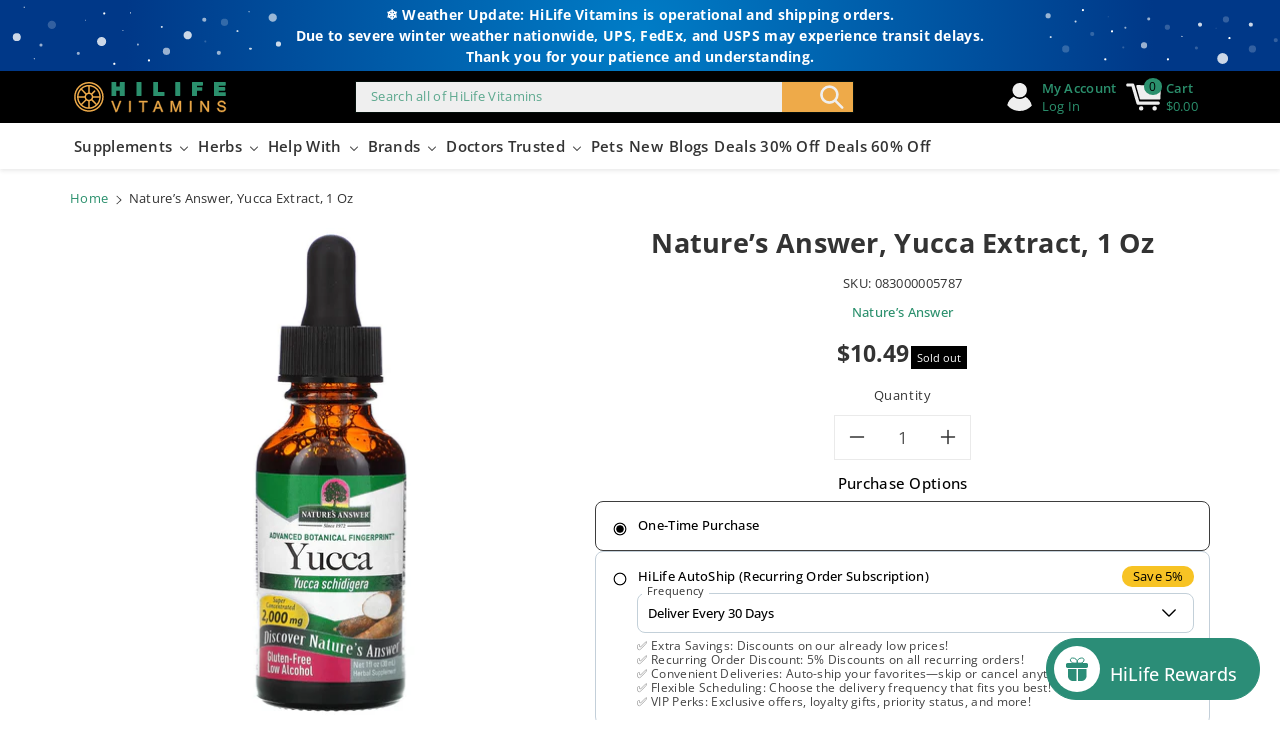

--- FILE ---
content_type: text/html; charset=utf-8
request_url: https://sapi.negate.io/script
body_size: -379
content:
dD8UGeFzRhju96MdF/XfZt34tQzvCKT++fklCsXQU6rg4t5Rjrw9DeBxFKFOQtkeqnl99sS7FDpn+RnU/TXucOA=

--- FILE ---
content_type: text/css
request_url: https://hilifevitamins.com/cdn/shop/t/227/assets/wiser.css?v=44748539224797850251765319473
body_size: 753
content:
.evm_visible_text .evm-wscontainer{max-width:100%;padding:0!important}.evm_wiser_heading{margin-bottom:30px!important;font-family:var(--font-heading-family)!important;font-style:var(--font-heading-style)!important;font-weight:var(--font-heading-weight)!important;font-size:calc(var(--font-heading-scale) * 32px)!important}#presets2 .ws-card__title,#presets2 .ws-card__price,#alsopresets2 .ws-card__title,#alsopresets2 .ws-card__price,#alsopresets2 .ws-title-content,#alsopresets2 .evm-ws-image-section .evm-ws-alsobought-total{font-size:calc(var(--font-body-scale) * 18px)!important}#presets2 .ws-card__price{margin-bottom:0;!important}@media (min-width: 992px) and (max-width: 1199px){.evm_wiser_heading{font-size:calc(var(--font-heading-scale) * 24px)!important}}@media (max-width: 991px){.evm_wiser_heading{font-size:calc(var(--font-heading-scale) * 20px)!important}#presets2 .ws-card__title,#presets2 .ws-card__price,#alsopresets2 .ws-card__title,#alsopresets2 .ws-card__price,#alsopresets2 .ws-title-content,#alsopresets2 .evm-ws-image-section .evm-ws-alsobought-total{font-size:calc(var(--font-body-scale) * 14px)!important}}#presets2 .ws-card__body{display:none}#presets2 .owl-item{box-shadow:#00800040 0 2px 3px 1px!important;background:linear-gradient(#e7fbe0,#baf7b5)!important;padding:10px!important;border-radius:5px!important;margin:0 10px!important}#presets2 .owl-stage>div:first-child{margin:0 10px 0 0!important}#presets2 .owl-item .ws-box-wrapper{box-shadow:#00800040 0 2px 3px 1px!important;background:#fff!important;padding:2px!important;border-radius:5px!important;display:flex;height:100%}#presets2 .evm-ws-card{padding:24px;box-shadow:none!important;background:none!important;display:flex;flex-direction:column;height:100%;margin:0!important;padding:0!important}#presets2 .ws-card_image_container .ws-card__background-image,#presets2 .ws-card__background-image2{border-top-left-radius:10px;border-top-right-radius:10px}#presets2 .ws-card__header{background-color:#fff;border-bottom-left-radius:10px;border-bottom-right-radius:10px;margin-bottom:0!important;padding:10px;flex-grow:1}#presets2 .ws-card__header-link{padding:0!important}#presets2 .wp-addtocart{width:max-content;margin:0 auto}#presets2 .evm-ws__cart-submit,#alsopresets2 .evm-ws__cart-submit{border-radius:28px;padding:10px 14px;font-size:15px;font-weight:600;line-height:1;font-weight:700!important;color:#fff!important;background-color:#2b906d!important;font-size:calc(var(--font-body-scale) * 14px)!important;min-width:120px!important;min-height:40px!important}#presets2 .evm-ws__cart-submit:hover,#alsopresets2 .evm-ws__cart-submit:hover{background-color:#21c274!important}#presets2 .btn:focus,#presets2 .btn:hover,#alsopresets2 .btn:hover{opacity:1!important}.evm_visible_text p.evm_wiser_heading.ws_ls_lang.sam{font-family:Open Sans,sans-serif;font-weight:800}.evm_visible_text.ws_inr_main{padding-top:0!important}.evm-wiser-owl-carousel .owl-stage{display:flex;margin-bottom:4px!important}#presets2 .evm-ws-card{padding:15px}.evm-wiser-owl-theme .owl-nav{top:35%}.evm-drawer-main div#presets2{display:flex;overflow-x:hidden}.evm-drawer-main #presets2 .ws-box-wrapper{flex:1 0 30%}.evm-drawer-main .evm_wiser_heading{text-align:left!important;padding-left:10px}#alsopresets2 .ws-title-content .evm-ab-wiser-checkbox.checkmark{border:1px solid #000000!important}#alsopresets2 .ws-title-content .evm-ab-wiser-checkbox:after{left:6px}.evm-also-bought p.evm_wiser_heading{margin-bottom:45px!important;font-family:Open Sans,sans-serif;font-weight:800}#alsopresets2 .evm-ws-image-section .ws-box-wrapper{flex:1 0 auto;width:auto!important;max-width:33%}#alsopresets2 .wp-addtocart{flex:0 0 100%;width:100%;max-width:100%!important;display:flex!important;justify-content:flex-end;flex-direction:column;text-align:end;align-items:end;margin:0!important}#alsopresets2 .evm-ws-image-section{flex-wrap:wrap;flex:0 0 50%}#alsopresets2.evm-wsrow{display:flex}#alsopresets2 .evm-ws-image-section .ws-box-wrapper{flex:1 0 auto;width:100%;max-width:30%}#alsopresets2 .evm-ws__cart-submit{width:max-content!important}@media only screen and (max-width: 767px){.evm-drawer-main #presets2 .ws-box-wrapper{flex:1 0 60%;width:100%!important}.evm-also-bought.evm_visible_text .evm-wscontainer{flex-direction:column;padding:0!important}#alsopresets2.evm-wsrow{padding:0}#alsopresets2 .evm-ws-body-section{flex:0 0 50%}#alsopresets2 .evm-ws-body-section .ws-box-wrapper{margin:0}#alsopresets2 .evm-ws-image-section{display:flex!important;flex-wrap:wrap}#alsopresets2 .evm-ws-image-section .ws-box-wrapper{flex:1 0 auto;max-width:33%;width:auto!important}.evm-also-bought p.evm_wiser_heading{padding:0 8px!important}#alsopresets2.evm-wsrow{flex-direction:column}#alsopresets2 .wp-addtocart{align-items:center}#alsopresets2 .evm-ws__cart-submit{width:100%!important}}div#shopify-section-bbf227c7-443a-4c05-930b-98c2c17a05f2:has(.recently-viewed:empty),div#shopify-section-bbf227c7-443a-4c05-930b-98c2c17a05f2:has(.evm-recent_purchased-product:empty){display:none}@media only screen and (max-width: 450px){.recently-viewed,.evm-recent_purchased-product{margin-left:-15px}.wise-index-section #presets2.evm-wiser-owl-carousel .ws-box-wrapper{padding:0 5px}.wise-index-section #presets2 .evm-ws-card{padding:7px}}.evm_visible_text.ws_inr_main .evm-wiser-owl-carousel .owl-nav button:hover{background:#bef8b9!important;border-color:#bef8b9!important}.evm_visible_text.ws_inr_main .evm-wiser-owl-carousel .owl-nav button{width:40px!important;height:40px!important;display:flex;align-items:center;justify-content:center;border:solid 1px #e0e0e0}.evm_visible_text.ws_inr_main #presets2 .owl-nav i{padding:0;line-height:1;display:flex;height:auto;font-size:25px;padding:0!important}.evm_visible_text.ws_inr_main #presets2 .owl-nav i.fa.fa-angle-left{margin-right:3px}.evm_visible_text.ws_inr_main #presets2 .owl-nav i.fa.fa-angle-right{margin-left:3px}div#ajaxifyModal,.is-visible~#ajaxifyCart-overlay{display:none}#wsCartDrawerMain .evm-drawer-main #presets2.evm-wiser-draw-carousel .evm-ws-card.evm-ws-center{display:flex!important;gap:0px;background:transparent;border:none;box-shadow:none}#wsCartDrawerMain .evm-drawer-main .evm-wiser-owl-theme .owl-nav button:hover{background-color:#bef8b9!important;color:#000!important;border-color:#bef8b9!important}#wsCartDrawerMain .evm-drawer-main #presets2.evm-wiser-draw-carousel .evm-ws-card.evm-ws-center{padding:0!important}#wsCartDrawerMain .evm-drawer-main #presets2.evm-wiser-draw-carousel .ws-card__header{margin-bottom:0}
/*# sourceMappingURL=/cdn/shop/t/227/assets/wiser.css.map?v=44748539224797850251765319473 */


--- FILE ---
content_type: text/css
request_url: https://hilifevitamins.com/cdn/shop/t/227/assets/component-slideshow.css?v=11259219213984107561765319434
body_size: 469
content:
slideshow-component{position:relative;display:block}.spaced-section--full-width:first-child slideshow-component.page-width{margin-top:5rem}.spaced-section--full-width:last-child slideshow-component.page-width{margin-bottom:5rem}@media screen and (min-width: 768px){.spaced-section--full-width:first-child slideshow-component.page-width{margin-top:calc(5rem + var(--page-width-margin))}.spaced-section--full-width:last-child slideshow-component.page-width{margin-bottom:calc(5rem + var(--page-width-margin))}}@media screen and (max-width: 991px){.no-js slideshow-component .slider{padding-bottom:3rem}}slideshow-component .slideshow.banner{flex-direction:row;flex-wrap:nowrap;margin:0;column-gap:0;row-gap:0}.slideshow__slide{padding:0;position:relative;display:flex;flex-direction:column}@media screen and (max-width: 767px){.slideshow--placeholder.banner--adapt_image:not(.banner--mobile-bottom){height:28rem}}@media screen and (min-width: 768px){.slideshow--placeholder.banner--adapt_image{height:56rem}}.slideshow__text>*{max-width:100%}@media screen and (max-width: 767px){slideshow-component.page-width .slideshow__text{border-right:var(--text-boxes-border-width) solid rgba(var(--color-foreground),var(--text-boxes-border-opacity));border-left:var(--text-boxes-border-width) solid rgba(var(--color-foreground),var(--text-boxes-border-opacity))}.banner--mobile-bottom .slideshow__text-wrapper{flex-grow:1}.banner--mobile-bottom .slideshow__text .button{flex-grow:0}.slideshow__text.slideshow__text-mobile--left{align-items:flex-start;text-align:left}.slideshow__text.slideshow__text-mobile--right{align-items:flex-end;text-align:right}}@media screen and (min-width: 768px){.slideshow__text.slideshow__text--left{align-items:flex-start;text-align:left}.slideshow__text.slideshow__text--right{align-items:flex-end;text-align:right}}.slideshow:not(.banner--mobile-bottom) .slideshow__text-wrapper{height:100%}@media screen and (min-width: 768px){.slideshow__text-wrapper.banner__content{height:100%;padding:15px 15px 40px}.slideshow__text-wrapper.banner--desktop-transparent.banner__content{padding:15px 15px 40px}}.slideshow__controls{border:.1rem solid rgba(var(--color-base-text),.08)}.spaced-section--full-width:last-child slideshow-component:not(.page-width) .slideshow__controls{border-bottom:none}@media screen and (min-width: 768px){.slideshow__controls{position:relative}}slideshow-component:not(.page-width) .slider-buttons{border-right:0;border-left:0}.slideshow__control-wrapper{display:flex}.slideshow__autoplay{border-left:none;display:flex;justify-content:center;align-items:center}@media screen and (max-width: 767px){slideshow-component.page-width .slideshow__autoplay{right:1.5rem}}@media screen and (min-width: 768px){.slideshow__autoplay.slider-button{margin-left:.6rem;padding:0 0 0 .6rem}}.slideshow__autoplay .icon.icon-play,.slideshow__autoplay .icon.icon-pause{display:block;position:absolute;opacity:1;transform:scale(1);transition:transform .15s ease,opacity .15s ease;width:.8rem;height:1.2rem}.slideshow__autoplay .icon.icon-play{height:1rem}@media screen and (forced-colors: active){.slideshow__autoplay path,.slideshow__autoplay:hover path{fill:CanvasText}}.wbslideshow .slider-buttons{position:absolute;left:0;right:0;bottom:0;z-index:3}.wbslideshow .slideshow__controls{border:none}.slideshow__autoplay:hover svg{transform:scale(1.1)}.slideshow__autoplay--paused .icon-pause,.slideshow__autoplay:not(.slideshow__autoplay--paused) .icon-play{visibility:hidden;opacity:0;transform:scale(.8)}.wbslideshow .banner__heading{font-weight:var(--font-body-weight-medium);margin-bottom:30px}.wbslideshow .slideshow__text .banner__heading.small{font-size:calc(var(--font-body-scale) * 40px)}.wbslideshow .slideshow__text .banner__heading.medium{font-size:calc(var(--font-body-scale) * 44px)}.wbslideshow .slideshow__text .banner__heading.large{font-size:calc(var(--font-heading-scale) * 54px)}.wbslideshow .slideshow__text p.banner__text{font-size:calc(var(--font-body-scale) * 24px);margin:0;text-transform:capitalize;line-height:24px}.wbslideshow .slideshow__text .banner__buttons{margin-top:30px}.wbslideshow .slideshow__text .banner__buttons a.link svg{transition:unset}.wbslideshow .slideshow__text .banner__buttons a.link.medium-btn{font-size:calc(var(--font-body-scale) * 16px)}.wbslideshow .slideshow__text .banner__buttons a.link.small-btn{font-size:calc(var(--font-body-scale) * 14px)}.wbslideshow .slideshow__text .banner__buttons a.link span{padding-right:3px}.wbslideshow .slideshow__text .banner__buttons a.button.medium-btn{padding:12px 30px;font-size:calc(var(--font-body-scale) * 20px);z-index:0}.slideshow__text .wbsaddtext{max-width:600px;margin-top:30px}.banner_capt{display:block;margin-bottom:15px;font-weight:var(--font-body-weight-medium)}@media (min-width: 992px) and (max-width: 1199px){.wbslideshow .slideshow__text .banner__heading.small{font-size:calc(var(--font-body-scale) * 30px)}.wbslideshow .slideshow__text .banner__heading.medium{font-size:calc(var(--font-body-scale) * 36px)}.wbslideshow .slideshow__text .banner__heading.large{font-size:calc(var(--font-heading-scale) * 40px)}}@media (min-width: 768px) and (max-width: 991px){.wbslideshow .slideshow__text .banner__heading.small{font-size:calc(var(--font-body-scale) * 30px)}.wbslideshow .slideshow__text .banner__heading.medium{font-size:calc(var(--font-body-scale) * 32px)}.wbslideshow .slideshow__text .banner__heading.large{font-size:calc(var(--font-body-scale) * 40px)}}@media (max-width: 991px){.wbslideshow .slideshow__text .banner__buttons a.button.medium-btn{padding:10px 15px;font-size:calc(var(--font-body-scale) * 16px)}}@media (max-width: 767px){.slideshow .banner__box{padding:15px}.banner--mobile-bottom .slideshow__text.banner__box{max-width:100%;width:100%}.wbslideshow .banner__heading{margin-bottom:10px}.wbslideshow .slideshow__text .banner__heading.small{font-size:calc(var(--font-body-scale) * 22px)}.wbslideshow .slideshow__text .banner__heading.medium{font-size:calc(var(--font-body-scale) * 24px)}.wbslideshow .slideshow__text .banner__heading.large{font-size:calc(var(--font-body-scale) * 26px)}.wbslideshow .slideshow__text p.banner__text{font-size:calc(var(--font-body-scale) * 16px)}.wbslideshow .slideshow__text .banner__buttons{margin-top:12px}.wbslideshow .slideshow__text .banner__buttons a.button.medium-btn{font-size:calc(var(--font-body-scale) * 14px);padding:10px;min-width:125px;min-height:44px;font-weight:var(--font-body-weight-medium)}.slideshow__text .wbsaddtext{margin-top:15px;font-size:10px}.mobile-text-below .slideshow__controls.slider-buttons{position:unset}}@media (max-width: 425px){.wbslideshow .slideshow__text .banner__heading.small{font-size:calc(var(--font-body-scale) * 18px)}.wbslideshow .slideshow__text .banner__heading.medium{font-size:calc(var(--font-body-scale) * 20px)}.wbslideshow .slideshow__text .banner__heading.large{font-size:calc(var(--font-body-scale) * 22px)}}
/*# sourceMappingURL=/cdn/shop/t/227/assets/component-slideshow.css.map?v=11259219213984107561765319434 */


--- FILE ---
content_type: text/javascript
request_url: https://cdn.shopify.com/s/files/1/0658/5601/2456/files/main.flitsRewardWidget._14131_132164878402_06-10-2025.js?v=1759744377
body_size: 2846
content:
(()=>{"use strict";var e,r,t,n,o,a,i,u,l,f,s,d,c,p,h,v,g,m,y,b,w,k,_,j,S,O={402:(e,r,t)=>{Promise.all([t.e(318),t.e(776)]).then(t.bind(t,776))}},E={};function P(e){var r=E[e];if(void 0!==r)return r.exports;var t=E[e]={exports:{}};return O[e](t,t.exports,P),t.exports}P.m=O,P.c=E,P.n=e=>{var r=e&&e.__esModule?()=>e.default:()=>e;return P.d(r,{a:r}),r},r=Object.getPrototypeOf?e=>Object.getPrototypeOf(e):e=>e.__proto__,P.t=function(t,n){if(1&n&&(t=this(t)),8&n)return t;if("object"==typeof t&&t){if(4&n&&t.__esModule)return t;if(16&n&&"function"==typeof t.then)return t}var o=Object.create(null);P.r(o);var a={};e=e||[null,r({}),r([]),r(r)];for(var i=2&n&&t;"object"==typeof i&&!~e.indexOf(i);i=r(i))Object.getOwnPropertyNames(i).forEach((e=>a[e]=()=>t[e]));return a.default=()=>t,P.d(o,a),o},P.d=(e,r)=>{for(var t in r)P.o(r,t)&&!P.o(e,t)&&Object.defineProperty(e,t,{enumerable:!0,get:r[t]})},P.f={},P.e=e=>Promise.all(Object.keys(P.f).reduce(((r,t)=>(P.f[t](e,r),r)),[])),P.u=e=>"files/"+e+"."+{43:"d35fa197",110:"16b3c98c",368:"18aef408",414:"e777311e",776:"8de56900",958:"4b2e3ce3"}[e]+".flitsRewardWidget._14131_132164878402_06-10-2025.chunk.js",P.miniCssF=e=>"files/"+e+".4fc07a4b.flitsRewardWidget._14131_132164878402_06-10-2025.chunk.css",P.g=function(){if("object"==typeof globalThis)return globalThis;try{return this||new Function("return this")()}catch(e){if("object"==typeof window)return window}}(),P.o=(e,r)=>Object.prototype.hasOwnProperty.call(e,r),t={},n="flits-reward-widget:",P.l=(e,r,o,a)=>{if(t[e])t[e].push(r);else{var i,u;if(void 0!==o)for(var l=document.getElementsByTagName("script"),f=0;f<l.length;f++){var s=l[f];if(s.getAttribute("src")==e||s.getAttribute("data-webpack")==n+o){i=s;break}}i||(u=!0,(i=document.createElement("script")).charset="utf-8",i.timeout=120,P.nc&&i.setAttribute("nonce",P.nc),i.setAttribute("data-webpack",n+o),i.src=e),t[e]=[r];var d=(r,n)=>{i.onerror=i.onload=null,clearTimeout(c);var o=t[e];if(delete t[e],i.parentNode&&i.parentNode.removeChild(i),o&&o.forEach((e=>e(n))),r)return r(n)},c=setTimeout(d.bind(null,void 0,{type:"timeout",target:i}),12e4);i.onerror=d.bind(null,i.onerror),i.onload=d.bind(null,i.onload),u&&document.head.appendChild(i)}},P.r=e=>{"undefined"!=typeof Symbol&&Symbol.toStringTag&&Object.defineProperty(e,Symbol.toStringTag,{value:"Module"}),Object.defineProperty(e,"__esModule",{value:!0})},(()=>{P.S={};var e={},r={};P.I=(t,n)=>{n||(n=[]);var o=r[t];if(o||(o=r[t]={}),!(n.indexOf(o)>=0)){if(n.push(o),e[t])return e[t];P.o(P.S,t)||(P.S[t]={});var a=P.S[t],i="flits-reward-widget",u=(e,r,t,n)=>{var o=a[e]=a[e]||{},u=o[r];(!u||!u.loaded&&(!n!=!u.eager?n:i>u.from))&&(o[r]={get:t,from:i,eager:!!n})},l=[];return"default"===t&&(u("@reduxjs/toolkit","2.3.0",(()=>Promise.all([P.e(368),P.e(110)]).then((()=>()=>P(368))))),u("react-dom","18.3.1",(()=>Promise.all([P.e(958),P.e(318)]).then((()=>()=>P(958))))),u("react-redux","9.1.2",(()=>Promise.all([P.e(414),P.e(318)]).then((()=>()=>P(414))))),u("react","18.3.1",(()=>P.e(43).then((()=>()=>P(43)))))),e[t]=l.length?Promise.all(l).then((()=>e[t]=1)):1}}})(),(()=>{var e;P.g.importScripts&&(e=P.g.location+"");var r=P.g.document;if(!e&&r&&(r.currentScript&&"SCRIPT"===r.currentScript.tagName.toUpperCase()&&(e=r.currentScript.src),!e)){var t=r.getElementsByTagName("script");if(t.length)for(var n=t.length-1;n>-1&&(!e||!/^http(s?):/.test(e));)e=t[n--].src}if(!e)throw new Error("Automatic publicPath is not supported in this browser");e=e.replace(/#.*$/,"").replace(/\?.*$/,"").replace(/\/[^\/]+$/,"/"),P.p=e+"../"})(),o=e=>{var r=e=>e.split(".").map((e=>+e==e?+e:e)),t=/^([^-+]+)?(?:-([^+]+))?(?:\+(.+))?$/.exec(e),n=t[1]?r(t[1]):[];return t[2]&&(n.length++,n.push.apply(n,r(t[2]))),t[3]&&(n.push([]),n.push.apply(n,r(t[3]))),n},a=(e,r)=>{e=o(e),r=o(r);for(var t=0;;){if(t>=e.length)return t<r.length&&"u"!=(typeof r[t])[0];var n=e[t],a=(typeof n)[0];if(t>=r.length)return"u"==a;var i=r[t],u=(typeof i)[0];if(a!=u)return"o"==a&&"n"==u||"s"==u||"u"==a;if("o"!=a&&"u"!=a&&n!=i)return n<i;t++}},i=e=>{var r=e[0],t="";if(1===e.length)return"*";if(r+.5){t+=0==r?">=":-1==r?"<":1==r?"^":2==r?"~":r>0?"=":"!=";for(var n=1,o=1;o<e.length;o++)n--,t+="u"==(typeof(u=e[o]))[0]?"-":(n>0?".":"")+(n=2,u);return t}var a=[];for(o=1;o<e.length;o++){var u=e[o];a.push(0===u?"not("+l()+")":1===u?"("+l()+" || "+l()+")":2===u?a.pop()+" "+a.pop():i(u))}return l();function l(){return a.pop().replace(/^\((.+)\)$/,"$1")}},u=(e,r)=>{if(0 in e){r=o(r);var t=e[0],n=t<0;n&&(t=-t-1);for(var a=0,i=1,l=!0;;i++,a++){var f,s,d=i<e.length?(typeof e[i])[0]:"";if(a>=r.length||"o"==(s=(typeof(f=r[a]))[0]))return!l||("u"==d?i>t&&!n:""==d!=n);if("u"==s){if(!l||"u"!=d)return!1}else if(l)if(d==s)if(i<=t){if(f!=e[i])return!1}else{if(n?f>e[i]:f<e[i])return!1;f!=e[i]&&(l=!1)}else if("s"!=d&&"n"!=d){if(n||i<=t)return!1;l=!1,i--}else{if(i<=t||s<d!=n)return!1;l=!1}else"s"!=d&&"n"!=d&&(l=!1,i--)}}var c=[],p=c.pop.bind(c);for(a=1;a<e.length;a++){var h=e[a];c.push(1==h?p()|p():2==h?p()&p():h?u(h,r):!p())}return!!p()},l=(e,r)=>e&&P.o(e,r),f=e=>(e.loaded=1,e.get()),s=e=>Object.keys(e).reduce(((r,t)=>(e[t].eager&&(r[t]=e[t]),r)),{}),d=(e,r,t,n)=>{var o=n?s(e[r]):e[r];return(r=Object.keys(o).reduce(((e,r)=>!u(t,r)||e&&!a(e,r)?e:r),0))&&o[r]},c=(e,r,t)=>{var n=t?s(e[r]):e[r];return Object.keys(n).reduce(((e,r)=>!e||!n[e].loaded&&a(e,r)?r:e),0)},p=(e,r,t,n)=>"Unsatisfied version "+t+" from "+(t&&e[r][t].from)+" of shared singleton module "+r+" (required "+i(n)+")",h=(e,r,t,n,o)=>{var a=e[t];return"No satisfying version ("+i(n)+")"+(o?" for eager consumption":"")+" of shared module "+t+" found in shared scope "+r+".\nAvailable versions: "+Object.keys(a).map((e=>e+" from "+a[e].from)).join(", ")},v=e=>{throw new Error(e)},g=e=>{"undefined"!=typeof console&&console.warn},y=(e,r,t)=>t?t():((e,r)=>v("Shared module "+r+" doesn't exist in shared scope "+e))(e,r),b=(m=e=>function(r,t,n,o,a){var i=P.I(r);return i&&i.then&&!n?i.then(e.bind(e,r,P.S[r],t,!1,o,a)):e(r,P.S[r],t,n,o,a)})(((e,r,t,n,o,a)=>{if(!l(r,t))return y(e,t,a);var i=d(r,t,o,n);return i?f(i):a?a():void v(h(r,e,t,o,n))})),w=m(((e,r,t,n,o,a)=>{if(!l(r,t))return y(e,t,a);var i=c(r,t,n);return u(o,i)||g(p(r,t,i,o)),f(r[t][i])})),k={},_={318:()=>w("default","react",!1,[1,18,3,1],(()=>P.e(43).then((()=>()=>P(43))))),486:()=>b("default","@reduxjs/toolkit",!1,[1,2,2,3],(()=>P.e(368).then((()=>()=>P(368))))),676:()=>w("default","react-dom",!1,[1,18,3,1],(()=>P.e(958).then((()=>()=>P(958))))),995:()=>b("default","react-redux",!1,[1,9,1,0],(()=>P.e(414).then((()=>()=>P(414)))))},j={318:[318],776:[486,676,995]},S={},P.f.consumes=(e,r)=>{P.o(j,e)&&j[e].forEach((e=>{if(P.o(k,e))return r.push(k[e]);if(!S[e]){var t=r=>{k[e]=0,P.m[e]=t=>{delete P.c[e],t.exports=r()}};S[e]=!0;var n=r=>{delete k[e],P.m[e]=t=>{throw delete P.c[e],r}};try{var o=_[e]();o.then?r.push(k[e]=o.then(t).catch(n)):t(o)}catch(e){n(e)}}}))},(()=>{if("undefined"!=typeof document){var e={792:0};P.f.miniCss=(r,t)=>{e[r]?t.push(e[r]):0!==e[r]&&{776:1}[r]&&t.push(e[r]=(e=>new Promise(((r,t)=>{var n=P.miniCssF(e),o=P.p+n;if(((e,r)=>{for(var t=document.getElementsByTagName("link"),n=0;n<t.length;n++){var o=(i=t[n]).getAttribute("data-href")||i.getAttribute("href");if("stylesheet"===i.rel&&(o===e||o===r))return i}var a=document.getElementsByTagName("style");for(n=0;n<a.length;n++){var i;if((o=(i=a[n]).getAttribute("data-href"))===e||o===r)return i}})(n,o))return r();((e,r,t,n,o)=>{var a=document.createElement("link");a.rel="stylesheet",a.type="text/css",P.nc&&(a.nonce=P.nc),a.onerror=a.onload=t=>{if(a.onerror=a.onload=null,"load"===t.type)n();else{var i=t&&t.type,u=t&&t.target&&t.target.href||r,l=new Error("Loading CSS chunk "+e+" failed.\n("+i+": "+u+")");l.name="ChunkLoadError",l.code="CSS_CHUNK_LOAD_FAILED",l.type=i,l.request=u,a.parentNode&&a.parentNode.removeChild(a),o(l)}},a.href=r,document.head.appendChild(a)})(e,o,0,r,t)})))(r).then((()=>{e[r]=0}),(t=>{throw delete e[r],t})))}}})(),(()=>{var e={792:0};P.f.j=(r,t)=>{var n=P.o(e,r)?e[r]:void 0;if(0!==n)if(n)t.push(n[2]);else if(318!=r){var o=new Promise(((t,o)=>n=e[r]=[t,o]));t.push(n[2]=o);var a=P.p+P.u(r),i=new Error;P.l(a,(t=>{if(P.o(e,r)&&(0!==(n=e[r])&&(e[r]=void 0),n)){var o=t&&("load"===t.type?"missing":t.type),a=t&&t.target&&t.target.src;i.message="Loading chunk "+r+" failed.\n("+o+": "+a+")",i.name="ChunkLoadError",i.type=o,i.request=a,n[1](i)}}),"chunk-"+r,r)}else e[r]=0};var r=(r,t)=>{var n,o,a=t[0],i=t[1],u=t[2],l=0;if(a.some((r=>0!==e[r]))){for(n in i)P.o(i,n)&&(P.m[n]=i[n]);u&&u(P)}for(r&&r(t);l<a.length;l++)o=a[l],P.o(e,o)&&e[o]&&e[o][0](),e[o]=0},t=self.webpackChunkflits_reward_widget=self.webpackChunkflits_reward_widget||[];t.forEach(r.bind(null,0)),t.push=r.bind(null,t.push.bind(t))})(),P(402)})();

--- FILE ---
content_type: text/javascript
request_url: https://limits.minmaxify.com/hilife-vitamins.myshopify.com?v=128a&r=20250224163820
body_size: 10251
content:
!function(t){if(!t.minMaxify&&-1==location.href.indexOf("checkout.shopify")){var e=t.minMaxifyContext||{},a=t.minMaxify={shop:"hilife-vitamins.myshopify.com",cart:null,cartLoadTryCount:0,customer:e.customer,feedback:function(t){if(0!=r.search(/\/(account|password|checkouts|cache|\d+\/)/)){var e=new XMLHttpRequest;e.open("POST","https://app.minmaxify.com/report"),e.send(location.protocol+"//"+a.shop+r+"\n"+t)}},guarded:function(t,e){return function(){try{var a=e&&e.apply(this,arguments),r=t.apply(this,arguments);return e?r||a:r}catch(t){console.error(t)}}}},r=t.location.pathname;a.guarded((function(){var e,o,i,n,l,u=t.jQuery,m=t.document,s={btnCheckout:"[name=checkout],[href='/checkout'],[type=submit][value=Checkout],[onclick='window.location\\=\\'\\/checkout\\''],form[action='/checkout'] [type=submit],.checkout_button,form[action='/cart'] [type=submit].button-cart-custom,.btn-checkout,.checkout-btn,.button-checkout,.rebuy-cart__checkout-button,.gokwik-checkout,.tdf_btn_ck",lblCheckout:"[name=checkout]",btnCartQtyAdjust:".cart-item-decrease,.cart-item-increase,.js--qty-adjuster,.js-qty__adjust,.minmaxify-quantity-button,.numberUpDown > *,.cart-item button.adjust,.cart-wrapper .quantity-selector__button,.cart .product-qty > .items,.cart__row [type=button],.cart-item-quantity button.adjust,.cart_items .js-change-quantity,.ajaxcart__qty-adjust,.cart-table-quantity button",divCheckout:".additional-checkout-buttons,.dynamic-checkout__content,.cart__additional_checkout,.additional_checkout_buttons,.paypal-button-context-iframe,.additional-checkout-button--apple-pay,.additional-checkout-button--google-pay",divDynaCheckout:"div.shopify-payment-button,.shopify-payment-button > div,#gokwik-buy-now",fldMin:"",fldQty:"input[name=quantity]",fldCartQty:"input[name^='updates['],.cart__qty-input,[data-cart-item-quantity]",btnCartDrawer:"a[href='/cart'],.js-drawer-open-right",btnUpdate:"[type=submit][name=update],.cart .btn-update"},c=0,h={name:""},d=2e4,p={NOT_VALID_MSG:"Order not valid",CART_UPDATE_MSG:"Cart needs to be updated",CART_AUTO_UPDATE:"Quantities have been changed, press OK to validate the cart.",CART_UPDATE_MSG2:'Cart contents have changed, you must click "Update cart" before proceeding.',VERIFYING_MSG:"Verifying",VERIFYING_EXPANDED:"Please wait while we verify your cart.",PREVENT_CART_UPD_MSG:"\n\n"};function f(){return(new Date).getTime()}Object.assign;function C(t,e){try{setTimeout(t,e||0)}catch(a){e||t()}}function y(t){return t?"string"==typeof t?m.querySelectorAll(t):t.nodeType?[t]:t:[]}function g(t,e){var a,r=y(t);if(r&&e)for(a=0;a<r.length;++a)e(r[a]);return r}function x(t,e){var a=t&&m.querySelector(t);if(a)return e?"string"==typeof e?a[e]:e(a):a}function M(t,e){if(u)return u(t).trigger(e);g(t,(function(t){t[e]()}))}function v(t,e,a){try{if(u)return u(t).on(e,a)}catch(t){}g(t,(function(t){t.addEventListener(e,a)}))}function b(t,e){var a=m.createElement("div");a.innerHTML=t;var r=a.childNodes;if(r){if(!e)return r[0];for(;r.length;)e.appendChild(r[0]);return 1}}function O(t){var e=t.target;try{return(e.closest||e.matches).bind(e)}catch(t){}}function _(){}a.showMessage=function(t){if(P())return(a.closePopup||_)(),!0;var e=T.messages||T.getMessages();if(++c,t&&(a.prevented=f()),!a.showPopup||!a.showPopup(e[0],e.slice(1))){for(var r="",o=0;o<e.length;++o)r+=e[o]+"\n";alert(r),i&&M(s.btnUpdate,"click")}return t&&(t.stopImmediatePropagation&&t.stopImmediatePropagation(),t.stopPropagation&&t.stopPropagation(),t.preventDefault&&t.preventDefault()),!1};var k='.minmaxify-p-bg { top: 0; left: 0; width: 100%; height: 100%; z-index: 2147483641; overflow: hidden; position: fixed; background: rgb(11, 11, 11, 0.8); opacity: 0.2; } .minmaxify-p-bg.minmaxify-a { transition: opacity 0.15s ease-out; opacity: 1; display: block; } \n.minmaxify-p-wrap { top: 0; left: 0; width: 100%; height: 100%; display: table; z-index: 2147483642; position: fixed; outline: none !important; -webkit-backface-visibility: hidden; pointer-events: none; }\n.minmaxify-p-wrap > div { display: table-cell; vertical-align: middle; }\n.minmaxify-p { opacity: .5; color: black; background-color: white; padding: 18px; max-width: 500px; margin: 18px auto; width: calc(100% - 36px); pointer-events: auto; border: solid white 1px; overflow: auto; max-height: 95vh; } .minmaxify-p.minmaxify-a { opacity: 1; transition: all 0.25s ease-in; border-width: 0px; }\n.minmaxify-ok { display: inline-block; padding: 8px 20px; margin: 0; line-height: 1.42; text-decoration: none; text-align: center; vertical-align: middle; white-space: nowrap; border: 1px solid transparent; border-radius: 2px; font-family: "Montserrat","HelveticaNeue","Helvetica Neue",sans-serif; font-weight: 400;font-size: 14px;text-transform: uppercase;transition:background-color 0.2s ease-out;background-color: #528ec1; color: white; min-width: unset; }\n.minmaxify-ok:after { content: "OK"; }\n.minmaxify-close { font-style: normal; font-size: 28px; font-family: Arial, Baskerville, monospace; overflow: visible; background: transparent; border: 0; -webkit-appearance: none; display: block; outline: none; padding: 0 0 0 10px; box-shadow: none; margin-top: -10px; opacity: .65; }\n.minmaxify-p button { user-select: none; -webkit-user-select: none; cursor: pointer; float:right; width: unset; }\n.minmaxify-close:hover, .minmaxify-close:focus { opacity: 1; }\n.minmaxify-p ul { padding-left: 2rem; margin-bottom: 2rem; }';function w(t){if(p.locales){var e=(p.locales[a.locale]||{})[t];if(void 0!==e)return e}return p[t]}var I,S={messages:[w("VERIFYING_EXPANDED")],equalTo:function(t){return this===t}},T=S;function A(t){return e?e.getItemLimits(a,t):{}}function L(){return e}function P(){return T.isOk&&!i&&L()||"force"==T.isOk||o}function E(){location.pathname!=r&&(r=location.pathname);try{if(L()&&!o){!function(){var t=a.cart&&a.cart.items;if(!t)return;g(s.fldCartQty,(function(e){for(var a=0;a<t.length;++a){var r=t[a],o=e.dataset;if(r.key==o.lineId||e.id&&-1!=e.id.search(new RegExp("updates(_large)?_"+r.id,"i"))||o.index==a+1){var i=A(r);i.min>1&&!i.combine&&(e.min=i.min),i.max&&(e.max=i.max),i.multiple&&!i.combine&&(e.step=i.multiple);break}}}))}(),g(s.divDynaCheckout,(function(t){t.style.display="none"}));var e=function(e){var a,o;if(!a){if(!o)try{o=decodeURIComponent(r||location.href||"")}catch(t){o=""}if(!((o=o.split("/")).length>2&&"products"==o[o.length-2]))return;a=o[o.length-1]}var i=(t.ShopifyAnalytics||{}).meta||{},n={handle:a,sku:""},l=i.product,u=i.selectedVariantId;if(!l){var m=x("#ProductJson-product-template");if(m)try{l=m._product||JSON.parse(m.dataset.product||m.textContent)}catch(t){}}if(l){n.product_description=l.description,n.product_type=l.type,n.vendor=l.vendor,n.price=l.price,n.product_title=l.title,n.product_id=l.id;var s=l.variants||[],c=s.length;if(u||1==c)for(var h=0;h<c;++h){var d=s[h];if(1==c||d.id==u){n.variant_title=d.public_title,n.sku=d.sku,n.grams=d.weight,n.price=d.price||l.price,n.variant_id=d.id,n.name=d.name,n.product_title||(n.product_title=d.name);break}}}return n}();if(e){var i=x(s.fldQty);!function(e,a){function r(t,e){if(arguments.length<2)return a.getAttribute(t);null==e?a.removeAttribute(t):a.setAttribute(t,e)}var o=e.max||void 0,i=e.multiple,n=e.min;if((t.minmaxifyDisplayProductLimit||_)(e),a){var l=r("mm-max"),u=r("mm-step"),m=r("mm-min"),s=parseInt(a.max),c=parseInt(a.step),h=parseInt(a.min);stockMax=parseInt(r("mm-stock-max")),val=parseInt(a.value),(n!=m||n>h)&&((m?val==m||val==h:!val||val<n)&&(a.value=n),!e.combine&&n>1?r("min",n):m&&r("min",1),r("mm-min",n)),isNaN(stockMax)&&!l&&(stockMax=parseInt(r("data-max-quantity")||r("max")),r("mm-stock-max",stockMax)),!isNaN(stockMax)&&o&&o>stockMax&&(o=stockMax),(o!=l||isNaN(s)||s>o)&&(o?r("max",o):l&&r("max",null),r("mm-max",o)),(i!=u||i>1&&c!=i)&&(e.combine?u&&r("step",null):r("step",i),r("mm-step",i))}}(A(e),i)}}}catch(t){console.error(t)}return G(),D(),!0}function G(t,e,a){g(s.lblCheckout,(function(r){var o=null===t?r.minMaxifySavedLabel:t;r.minMaxifySavedLabel||(r.minMaxifySavedLabel=r.value||(r.innerText||r.textContent||"").trim()),void 0!==o&&(r.value=o,r.textContent&&!r.childElementCount&&(r.textContent=o));var i=r.classList;i&&e&&i.add(e),i&&a&&i.remove(a)}))}function N(t){"start"==t?(G(w("VERIFYING_MSG"),"btn--loading"),n||(n=f(),d&&C((function(){n&&f()-n>=d&&(B()&&a.feedback("sv"),T={isOk:"force"},N("stop"))}),d))):"stop"==t?(G(T.isOk?null:w("NOT_VALID_MSG"),0,"btn--loading"),n=0,(a.popupShown||_)()&&a.showMessage()):"changed"==t&&G(w("CART_UPDATE_MSG")),D()}function D(){g(s.divCheckout,(function(t){var e=t.style;P()?t.mm_hidden&&(e.display=t.mm_hidden,t.mm_hidden=!1):"none"!=e.display&&(t.mm_hidden=e.display||"block",e.display="none")})),(t.minmaxifyDisplayCartLimits||_)(!o&&T,i)}function q(t){var e=O(t);if(e){if(e(s.btnCheckout))return a.showMessage(t);e(s.btnCartQtyAdjust)&&a.onChange(t)}}function U(r){null==a.cart&&(a.cart=(t.Shopify||{}).cart||null);var o=a.cart&&a.cart.item_count&&(r||!c&&B());(E()||o||r)&&(L()&&a.cart?(T=e.validateCart(a),N("stop"),o&&(I&&!T.isOk&&!T.equalTo(I)&&m.body?a.showMessage():!c&&B()&&C(a.showMessage,100)),I=T):(T=S,N("start"),a.cart||V()))}function B(){let t=r.length-5;return t<4&&r.indexOf("/cart")==t}function Q(t,e,r,o){if(e&&"function"==typeof e.search&&4==t.readyState&&"blob"!=t.responseType){var n,l;try{if(200!=t.status)"POST"==r&&i&&-1!=e.search(/\/cart(\/update|\/change|\/clear|\.js)/)&&(i=!1,U());else{if("GET"==r&&-1!=e.search(/\/cart($|\.js|\.json|\?view=)/)&&-1==e.search(/\d\d\d/))return;var u=(n=t.response||t.responseText||"").indexOf&&n.indexOf("{")||0;-1!=e.search(/\/cart(\/update|\/change|\/clear|\.js)/)||"/cart"==e&&0==u?(-1!=e.indexOf("callback=")&&n.substring&&(n=n.substring(u,n.length-1)),l=a.handleCartUpdate(n,-1!=e.indexOf("cart.js")?"get":"update",o)):-1!=e.indexOf("/cart/add")?l=a.handleCartUpdate(n,"add",o):"GET"!=r||B()&&"/cart"!=e||(U(),l=1)}}catch(t){if(!n||0==t.toString().indexOf("SyntaxError"))return;console.error(t)}l&&R()}}function R(){for(var t=500;t<=2e3;t+=500)C(E,t)}function V(){var t=new XMLHttpRequest,e="/cart.js?_="+f();t.open("GET",e),t.mmUrl=null,t.onreadystatechange=function(){Q(t,e)},t.send(),C((function(){null==a.cart&&a.cartLoadTryCount++<60&&V()}),5e3+500*a.cartLoadTryCount)}a.getLimitsFor=A,a.checkLimits=P,a.onChange=a.guarded((function(){N("changed"),i=!0,T=B()&&x(s.btnUpdate)?{messages:[w("CART_AUTO_UPDATE")]}:{messages:[w("CART_UPDATE_MSG2")]},D()})),t.getLimits=U,t.mmIsEnabled=P,a.handleCartUpdate=function(t,e,r){"string"==typeof t&&(t=JSON.parse(t));var o="get"==e&&JSON.stringify(t);if("get"!=e||l!=o){if("update"==e)a.cart=t;else if("add"!=e){if(r&&!t.item_count&&a.cart)return;a.cart=t}else{var n=t.items||[t];t=a.cart;for(var u=0;u<n.length;++u){var m=n[u];t&&t.items||(t=a.cart={total_price:0,total_weight:0,items:[],item_count:0}),t.total_price+=m.line_price,t.total_weight+=m.grams*m.quantity,t.item_count+=m.quantity;for(var s=0;s<t.items.length;++s){var c=t.items[s];if(c.id==m.id){t.total_price-=c.line_price,t.total_weight-=c.grams*c.quantity,t.item_count-=c.quantity,t.items[s]=m,m=0;break}}m&&t.items.unshift(m)}t.items=t.items.filter((function(t){return t.quantity>0})),o=JSON.stringify(t)}return l=o,i=!1,U(!0),1}if(!T.isOk)return E(),1};var j,F=t.XMLHttpRequest.prototype,H=F.open,z=F.send;function K(){u||(u=t.jQuery);var e=t.Shopify||{},r=e.shop||location.host;if(h=e.theme||h,o=!1,r==a.shop){a.locale=e.locale,E(),function(t,e,r,o){g(t,(function(t){if(!t["mmBound_"+e]){t["mmBound_"+e]=!0;var i=t["on"+e];i&&o?t["on"+e]=a.guarded((function(t){!1!==r()?i.apply(this,arguments):t.preventDefault()})):v(t,e,a.guarded(r))}}))}(s.btnCartDrawer,"click",R),a.showPopup||b('<style type="text/css" minmaxify>'+k+"</style>",m.head)&&(a.showPopup=function(t,e){for(var r='<button title="Close (Esc)" type="button" class="minmaxify-close" aria-label="Close">&times;</button>'+t.replace(new RegExp("\n","g"),"<br/>")+"<ul>",o=0;o<e.length;++o){var i=e[o];i&&(r+="<li>"+i+"</li>")}r+='</ul><div><button class="minmaxify-ok"></button><div style="display:table;clear:both;"></div></div>';var n=x("div.minmaxify-p");if(n)n.innerHtml=r;else{var l=document.body;l.insertBefore(b("<div class='minmaxify-p-bg'></div>"),l.firstChild),l.insertBefore(b("<div class='minmaxify-p-wrap'><div><div role='dialog' aria-modal='true' aria-live='assertive' tabindex='1' class='minmaxify-p'>"+r+"</div></div></div>"),l.firstChild),v(".minmaxify-ok","click",(function(){a.closePopup(1)})),v(".minmaxify-close, .minmaxify-p-bg","click",(function(){a.closePopup()})),C(g.bind(a,".minmaxify-p-bg, .minmaxify-p",(function(t){t.classList.add("minmaxify-a")})))}return 1},a.closePopup=function(t){g(".minmaxify-p-wrap, .minmaxify-p-bg",(function(t){t.parentNode.removeChild(t)})),i&&t&&M(s.btnUpdate,"click")},a.popupShown=function(){return y("div.minmaxify-p").length},m.addEventListener("keyup",(function(t){27===t.keyCode&&a.closePopup()}))),X();var n=document.getElementsByTagName("script");for(let t=0;t<n.length;++t){var l=n[t];l.src&&-1!=l.src.indexOf("trekkie.storefront")&&!l.minMaxify&&(l.minMaxify=1,l.addEventListener("load",X))}}else o=!0}function X(){var e=t.trekkie||(t.ShopifyAnalytics||{}).lib||{},r=e.track;r&&!r.minMaxify&&(e.track=function(t){return"Viewed Product Variant"==t&&C(E),r.apply(this,arguments)},e.track.minMaxify=1,e.ready&&(e.ready=a.guarded(U,e.ready)));var o=t.subscribe;"function"!=typeof o||o.mm_quTracked||(o.mm_quTracked=1,o("quantity-update",a.guarded(E)))}a.initCartValidator=a.guarded((function(t){e||(e=t,o||U(!0))})),F.open=function(t,e,a,r,o){return this.mmMethod=t,this.mmUrl=e,H.apply(this,arguments)},F.send=function(t){var e=this;return e.addEventListener?e.addEventListener("readystatechange",(function(t){Q(e,e.mmUrl,e.mmMethod)})):e.onreadystatechange=a.guarded((function(){Q(e,e.mmUrl)}),e.onreadystatechange),z.apply(e,arguments)},(j=t.fetch)&&!j.minMaxify&&(t.fetch=function(t,e){var r,o=(e||t||{}).method||"GET";return r=j.apply(this,arguments),-1!=(t=((t||{}).url||t||"").toString()).search(/\/cart(\/|\.js)/)&&(r=r.then((function(e){try{var r=a.guarded((function(a){e.readyState=4,e.responseText=a,Q(e,t,o,!0)}));e.ok?e.clone().text().then(r):r()}catch(t){}return e}))),r},t.fetch.minMaxify=1),t.addEventListener("mousedown",a.guarded(q),!0);try{t.addEventListener("touchstart",a.guarded(q),{capture:!0,passive:!1})}catch(t){}t.addEventListener("click",a.guarded(q),!0),t.addEventListener("keydown",a.guarded((function(t){var e=t.key,r=O(t);r&&r(s.fldCartQty)&&(e>=0&&e<=9||-1!=["Delete","Backspace"].indexOf(e))&&a.onChange(t)}))),t.addEventListener("change",a.guarded((function(t){var e=O(t);e&&e(s.fldCartQty)&&a.onChange(t)}))),m.addEventListener("DOMContentLoaded",a.guarded((function(){K(),o||(B()&&C(U),(t.booster||t.BoosterApps)&&u&&u.fn.ajaxSuccess&&u(m).ajaxSuccess((function(t,e,a){a&&Q(e,a.url,a.type)})))}))),K()}))()}}(window),function(){function t(t,e,a,r){this.cart=e||{},this.opt=t,this.customer=a,this.messages=[],this.locale=r&&r.toLowerCase()}t.prototype={recalculate:function(t){this.isOk=!0,this.messages=!t&&[],this.isApplicable()&&(this.addMsg("INTRO_MSG"),this._doSubtotal(),this._doItems(),this._doQtyTotals(),this._doWeight())},getMessages:function(){return this.messages||this.recalculate(),this.messages},isApplicable:function(){var t=this.cart._subtotal=Number(this.cart.total_price||0)/100,e=this.opt.overridesubtotal;if(!(e>0&&t>e)){for(var a=0,r=this.cart.items||[],o=0;o<r.length;o++)a+=Number(r[o].quantity);return this.cart._totalQuantity=a,1}},addMsg:function(t,e){if(!this.messages)return;const a=this.opt.messages;var r=a[t];if(a.locales&&this.locale){var o=(a.locales[this.locale]||{})[t];void 0!==o&&(r=o)}r&&(r=this._fmtMsg(unescape(r),e)),this.messages.push(r)},equalTo:function(t){if(this.isOk!==t.isOk)return!1;var e=this.getMessages(),a=t.messages||t.getMessages&&t.getMessages()||[];if(e.length!=a.length)return!1;for(var r=0;r<e.length;++r)if(e[r]!==a[r])return!1;return!0},_doSubtotal:function(){var t=this.cart._subtotal,e=this.opt.minorder,a=this.opt.maxorder;t<e&&(this.addMsg("MIN_SUBTOTAL_MSG"),this.isOk=!1),a>0&&t>a&&(this.addMsg("MAX_SUBTOTAL_MSG"),this.isOk=!1)},_doWeight:function(){var t=Number(this.cart.total_weight||0),e=this.opt.weightmin,a=this.opt.weightmax;t<e&&(this.addMsg("MIN_WEIGHT_MSG"),this.isOk=!1),a>0&&t>a&&(this.addMsg("MAX_WEIGHT_MSG"),this.isOk=!1)},checkGenericLimit:function(t,e,a){if(!(t.quantity<e.min&&(this.addGenericError("MIN",t,e,a),a)||e.max&&t.quantity>e.max&&(this.addGenericError("MAX",t,e,a),a)||e.multiple>1&&t.quantity%e.multiple>0&&(this.addGenericError("MULT",t,e,a),a))){var r=t.line_price/100;void 0!==e.minAmt&&r<e.minAmt&&(this.addGenericError("MIN_SUBTOTAL",t,e,a),a)||e.maxAmt&&r>e.maxAmt&&this.addGenericError("MAX_SUBTOTAL",t,e,a)}},addGenericError:function(t,e,a,r){var o={item:e};r?(t="PROD_"+t+"_MSG",o.itemLimit=a,o.refItem=r):(t="GROUP_"+t+"_MSG",o.groupLimit=a),this.addMsg(t,o),this.isOk=!1},_buildLimitMaps:function(){var t=this.opt,e=t.items||[];t.bySKU={},t.byId={},t.byHandle={};for(var a=0;a<e.length;++a){var r=e[a];r.sku?t.bySKU[r.sku]=r:(r.h&&(t.byHandle[r.h]=r),r.id&&(t.byId[r.id]=r))}},_doItems:function(){var t,e=this.cart.items||[],a={},r={},o=this.opt;o.byHandle||this._buildLimitMaps(),(o.itemmin||o.itemmax||o.itemmult)&&(t={min:o.itemmin,max:o.itemmax,multiple:o.itemmult});for(var i=0;i<e.length;i++){var n=e[i],l=this.getCartItemKey(n),u=a[l],m=r[n.handle];u?(u.quantity+=n.quantity,u.line_price+=n.line_price,u.grams+=(n.grams||0)*n.quantity):u=a[l]={ref:n,quantity:n.quantity,line_price:n.line_price,grams:(n.grams||0)*n.quantity,limit:this._getIndividualItemLimit(n)},m?(m.quantity+=n.quantity,m.line_price+=n.line_price,u.grams+=(n.grams||0)*n.quantity):m=r[n.handle]={ref:n,quantity:n.quantity,line_price:n.line_price,grams:(n.grams||0)*n.quantity,limit:u.limit}}for(var s in a){if(n=a[s])((c=n.limit||n.limitRule)?!c.combine:t)&&this.checkGenericLimit(n,c||t,n.ref)}for(var s in r){var c;if(n=r[s])(c=n.limit||n.limitRule)&&c.combine&&this.checkGenericLimit(n,c,n.ref)}},getCartItemKey:function(t){var e=t.handle;return e+=t.sku||t.variant_id},getCartItemIds:function(t){var e={handle:t.handle||"",product_id:t.product_id,sku:t.sku},a=e.handle.indexOf(" ");return a>0&&(e.sku=e.handle.substring(a+1),e.handle=e.handle.substring(0,a)),e},_getIndividualItemLimit:function(t){var e=this.opt,a=this.getCartItemIds(t);return e.bySKU[a.sku]||e.byId[a.product_id]||e.byHandle[a.handle]},getItemLimit:function(t){var e=this.opt;if(!e)return{};void 0===e.byHandle&&this._buildLimitMaps();var a=this._getIndividualItemLimit(t);return a||(a={min:e.itemmin,max:e.itemmax,multiple:e.itemmult}),a},calcItemLimit:function(t){var e=this.getItemLimit(t);(e={max:e.max||0,multiple:e.multiple||1,min:e.min,combine:e.combine}).min||(e.min=e.multiple);var a=this.opt.maxtotalitems||0;return(!e.max||a&&a<e.max)&&(e.max=a),e},_doQtyTotals:function(){var t=this.opt.maxtotalitems,e=this.opt.mintotalitems,a=this.opt.multtotalitems,r=this.cart._totalQuantity;0!=t&&r>t&&(this.addMsg("TOTAL_ITEMS_MAX_MSG"),this.isOk=!1),r<e&&(this.addMsg("TOTAL_ITEMS_MIN_MSG"),this.isOk=!1),a>1&&r%a>0&&(this.addMsg("TOTAL_ITEMS_MULT_MSG"),this.isOk=!1)},_fmtMsg:function(t,e){var a,r,o,i=this;return t.replace(/\{\{\s*(.*?)\s*\}\}/g,(function(t,n){try{a||(a=i._getContextMsgVariables(e)||{});var l=a[n];return void 0!==l?l:r||(r=a,i._setGeneralMsgVariables(r),void 0===(l=r[n]))?(o||(o=i._makeEvalFunc(a)),o(n)):l}catch(t){return'"'+t.message+'"'}}))},formatMoney:function(t){var e=this.opt.moneyFormat;if(void 0!==e){try{t=t.toLocaleString()}catch(t){}e&&(t=e.replace(/{{\s*amount[a-z_]*\s*}}/,t))}return t},_getContextMsgVariables(t){if(t){var e,a;if(t.itemLimit){var r=t.item,o=t.refItem||r,i=t.itemLimit;e={item:o,ProductQuantity:r.quantity,ProductName:i.combine&&i.name?unescape(i.name):o.title,GroupTitle:i.title,ProductMinQuantity:i.min,ProductMaxQuantity:i.max,ProductQuantityMultiple:i.multiple},a=[["ProductAmount",Number(r.line_price)/100],["ProductMinAmount",i.minAmt],["ProductMaxAmount",i.maxAmt]]}if(t.groupLimit){r=t.item,o=t.refItem||r,i=t.groupLimit;e={item:o,GroupQuantity:r.quantity,GroupTitle:i.title,GroupMinQuantity:i.min,GroupMaxQuantity:i.max,GroupQuantityMultiple:i.multiple},a=[["GroupAmount",Number(r.line_price)/100],["GroupMinAmount",i.minAmt],["GroupMaxAmount",i.maxAmt]]}if(e){for(var n=0;n<a.length;n++){const t=a[n];isNaN(t[1])||Object.defineProperty(e,t[0],{get:this.formatMoney.bind(this,t[1])})}return e}}},_setGeneralMsgVariables:function(t){var e=this.cart,a=this.opt;t.CartWeight=Number(e.total_weight||0),t.CartMinWeight=a.weightmin,t.CartMaxWeight=a.weightmax,t.CartQuantity=e._totalQuantity,t.CartMinQuantity=a.mintotalitems,t.CartMaxQuantity=a.maxtotalitems,t.CartQuantityMultiple=a.multtotalitems;for(var r=[["CartAmount",e._subtotal],["CartMinAmount",a.minorder],["CartMaxAmount",a.maxorder]],o=0;o<r.length;o++){const e=r[o];isNaN(e[1])||Object.defineProperty(t,e[0],{get:this.formatMoney.bind(this,e[1])})}},_makeEvalFunc:function(t){return new Function("_expr","with(this) return eval(_expr)").bind(t)}};var e={messages:{INTRO_MSG:"Limit Reached: Maximum 2 Bottles Per Order\n\nDue to manufacturer limitations, we can only allow a maximum of 2 bottles of Ortho Molecular products per order.\n\nIf you'd like to order more than 2 bottles, please call us at 800-622-8877, and our team will be happy to assist you.\n\nThank you for your understanding!\n",PROD_MIN_MSG:"{{ProductName}}: Must have at least {{ProductMinQuantity}} of this item.",PROD_MAX_MSG:"{{ProductName}}: Must have at most {{ProductMaxQuantity}} of this item.",PROD_MULT_MSG:"{{ProductName}}: Quantity must be a multiple of {{ProductQuantityMultiple}}."},items:[{id:4581325602882,h:"ortho-molecular-615033019181",name:"Ortho Molecular, Adapten-All, 120 Capsules",max:2},{id:6567353679938,h:"ortho-molecular-615033011345",name:"Ortho Molecular, COQ-10 300 mg, 60 Softgel Capsules",max:2},{id:4704207044674,h:"ortho-molecular-615033003708",name:"Ortho Molecular, IgG Protect, 120 Capsules",max:2},{id:7254327263298,h:"ortho-molecular-615033001803",name:"Ortho Molecular, Lipitrol OX, 60 Capsules",max:2},{id:6665169535042,h:"ortho-molecular-615033002671",name:"Ortho Molecular, OrthoMune, 120 Capsules",max:2},{id:7355331149890,h:"ortho-molecular-615033001650",name:"Ortho Molecular, Rhubestryn, 30 Capsules",max:2},{id:6757812994114,h:"ortho-molecular-615033005160",name:"Ortho Molecular, Sinatrol, 60 Capsules",max:2},{id:7340606816322,h:"ortho-molecular-615033015510",name:"Ortho Molecular, Traumeric, 90 Capsules",max:2},{id:6703595946050,h:"ortho-molecular-615033019075",name:"Ortho Molecular, TruAdapt, 120 Capsules",max:2},{id:4729680166978,h:"ortho-molecular-615033031039",name:"Ortho Molecular, Vitamin D3 50,000 IU, 10 15 Capsules Blisters, 150 Capsules",max:2},{h:"ortho-molecular-615033019174",max:2,name:"Ortho%20Molecular%2C%20Adren%20All%2C%20120%20Capsules"},{h:"ortho-molecular-615033009199",max:2,name:"Ortho%20Molecular%2C%20Adrenevive%2C%2060%20Capsules"},{h:"ortho-molecular-615033011529",max:2,name:"Ortho%20Molecular%2C%20Alpha%20Base%20No%20Iron%2C%20240%20Capsules"},{h:"ortho-molecular-615033001513",max:2,name:"Ortho%20Molecular%2C%20Alpha%20Base%20With%20Iron%2C%20240%20Capsules"},{h:"ortho-molecular-615033001520",max:2,name:"Ortho%20Molecular%2C%20Alpha%20Based%20No%20Iron%2C%20120%20Capsules"},{h:"ortho-molecular-615033015985",max:2,name:"Ortho%20Molecular%2C%20Bergamot%20BPF%2C%20120%20Capsules"},{h:"ortho-molecular-615033005986",max:2,name:"Ortho%20Molecular%2C%20Bergamot%20Bpf%2C%2060%20Capsules"},{h:"ortho-molecular-615033001407",max:2,name:"Ortho%20Molecular%2C%20Buffered%20C%20Powder%20Lemon%2C%2011.5%20Oz"},{h:"ortho-molecular-615033011123",max:2,name:"Ortho%20Molecular%2C%20Buffered%20C%2C%20180%20Capsules"},{h:"ortho-molecular-615033001117",max:2,name:"Ortho%20Molecular%2C%20C-Flav%2C%2060%20Capsules"},{h:"ortho-molecular-615033006358",max:2,name:"Ortho%20Molecular%2C%20CDG%20EstroDIM%2C%2060%20Capsules"},{h:"ortho-molecular-615033008321",max:2,name:"Ortho%20Molecular%2C%20Cerenity%20Pm%2C%20120%20Capsules"},{h:"ortho-molecular-615033018320",max:2,name:"Ortho%20Molecular%2C%20Cerenity%20PM%2C%2060%20Capsules"},{h:"ortho-molecular-615033003333",max:2,name:"Ortho%20Molecular%2C%20Collagen%2C%2030%20Servings"},{h:"ortho-molecular-615033009069",max:2,name:"Ortho%20Molecular%2C%20copaCalm%2C%202.02%20fl%20OZ"},{h:"ortho-molecular-615033001346",max:2,name:"Ortho%20Molecular%2C%20CoQ-10%20300%20mg%2C%2030%20Softgels"},{h:"ortho-molecular-615033006808",max:2,name:"Ortho%20Molecular%2C%20Core%20Support%20French%20Vanilla%2C%2017.03%20Oz"},{h:"ortho-molecular-615033005504",max:2,name:"Ortho%20Molecular%2C%20Cosmedix%2C%2090%20Capsules"},{h:"ortho-molecular-615033008550",max:2,name:"Ortho%20Molecular%2C%20D%20Hist%20Jr%2C%2060%20Chewable%20Tablets"},{h:"ortho-molecular-615033005955",max:2,name:"Ortho%20Molecular%2C%20Dhea%2025%20Mg%2C%2090%20Capsules"},{h:"ortho-molecular-615033005900",max:2,name:"Ortho%20Molecular%2C%20Dhea%205%20mg%2C%20100%20Tablets"},{h:"ortho-molecular-615033015442",max:2,name:"Ortho%20Molecular%2C%20Diaxinol%2C%20120%20Capsules"},{h:"ortho-molecular-615033011284",max:2,name:"Ortho%20Molecular%2C%20Digestzyme-V%2C%20180%20Capsules"},{h:"ortho-molecular-615033006303",max:2,name:"Ortho%20Molecular%2C%20Estro%20Dim%2C%2030%20Capsules"},{h:"ortho-molecular-615033016302",max:2,name:"Ortho%20Molecular%2C%20Estro%20Dim%2C%2060%20Capsules"},{h:"ortho-molecular-615033008536",max:2,name:"Ortho%20Molecular%2C%20Flora%20Bites.%20Orange%20Flavor%2C%2020%20Chewables"},{h:"ortho-molecular-615033003715",max:2,name:"Ortho%20Molecular%2C%20IgG%20Protect%20Powder%2C%205.29%20Oz"},{h:"ortho-molecular-615033008529",max:2,name:"Ortho%20Molecular%2C%20Imu%20Max%20For%20Kids%2C%208%20Oz"},{h:"ortho-molecular-615033006716",max:2,name:"Ortho%20Molecular%2C%20InflammaCORE%20Vanilla%20Chai%2C%201%20lb%2C%2014%20Servings%20Servings"},{h:"ortho-molecular-615033004613",max:2,name:"Ortho%20Molecular%2C%20Intestin-Ol%2C%2090%20Softgels"},{h:"ortho-molecular-615033001353",max:2,name:"Ortho%20Molecular%2C%20K%20Force%2C%2060%20Capsules"},{h:"ortho-molecular-615033007188",max:2,name:"Ortho%20Molecular%2C%20L-Glutathione%2C%2060%20Capsules"},{h:"ortho-molecular-615033005054",max:2,name:"Ortho%20Molecular%2C%20LIPOIC%20ACID%20300MG%2C%2060%20Capsules"},{h:"ortho-molecular-615033008703",max:2,name:"Ortho%20Molecular%2C%20Liquid%20Vitamin%20D3%20with%20K2%2C%201%20Oz"},{h:"ortho-molecular-615033005221",max:2,name:"Ortho%20Molecular%2C%20Membrin%2C%2030%20Capsules"},{h:"ortho-molecular-615033005993",max:2,name:"Ortho%20Molecular%2C%20Methyl%20B%2012%2C%2060%20Tablets"},{h:"ortho-molecular-615033003609",max:2,name:"Ortho%20Molecular%2C%20Methyl%20B%20Complex%2C%2060%20Capsules"},{h:"ortho-molecular-615033001452",max:2,name:"Ortho%20Molecular%2C%20Methyl%20Cpg%2C%2060%20Capsules"},{h:"ortho-molecular-615033001179",max:2,name:"Ortho%20Molecular%2C%20Mitocore%2C%20120%20Capsules"},{h:"ortho-molecular-615033008512",max:2,name:"Ortho%20Molecular%2C%20Natranix%2C%204%20Oz"},{h:"ortho-molecular-615033015244",max:2,name:"Ortho%20Molecular%2C%20Natural%20D-Hist%2C%20120%20Capsules"},{h:"ortho-molecular-615033031312",max:2,name:"Ortho%20Molecular%2C%20Natural%20Vitamin%20E%20Mixed%20Tocopherols%2C%20120%20Softgels"},{h:"ortho-molecular-615033021313",max:2,name:"Ortho%20Molecular%2C%20Natural%20Vitamin%20E%20Mixed%20Tocopherols%2C%2060%20Softgels"},{h:"ortho-molecular-615033009090",max:2,name:"Ortho%20Molecular%2C%20NuAdapt%2C%2060%20Capsules"},{h:"ortho-molecular-615033004743",max:2,name:"Ortho%20Molecular%2C%20Ortho%20Biotic%20100%20billion%20CFU%2C%2030%20Capsules"},{h:"ortho-molecular-615033005276",max:2,name:"Ortho%20Molecular%2C%20Ortho%20Biotic%2C%2030%20Capsules"},{h:"ortho-molecular-615033015275",max:2,name:"Ortho%20Molecular%2C%20Ortho%20Biotic%2C%2060%20Capsules"},{h:"ortho-molecular-615033011246",max:2,name:"Ortho%20Molecular%2C%20Ortho%20Digestzyme%2C%20180%20Capsules"},{h:"ortho-molecular-615033024406",max:2,name:"Ortho%20Molecular%2C%20Orthomega%20820%2C%20120%20Softgels"},{h:"ortho-molecular-615033014407",max:2,name:"Ortho%20Molecular%2C%20Orthomega%20820%2C%20180%20Softgels"},{h:"ortho-molecular-615033004408",max:2,name:"Ortho%20Molecular%2C%20Orthomega%20820%2C%2060%20Softgels"},{h:"ortho-molecular-615033008581",max:2,name:"Ortho%20Molecular%2C%20Orthomega%20Pearls%20For%20Kids%20Berry-Orange%2C%20120%20Softgels"},{h:"ortho-molecular-615033004293",max:2,name:"Ortho%20Molecular%2C%20Plant%20Sterols%2C%2060%20Capsules",combine:1},{h:"ortho-molecular-615033003203",max:2,name:"Ortho%20Molecular%2C%20PreNatal%20Complete%20With%20DHA%2030%20servings"},{h:"ortho-molecular-615033004705",max:2,name:"Ortho%20Molecular%2C%20ProBiotic%20225%20billion%20CFU%2C%2015%20Packets"},{h:"ortho-molecular-615033012595",max:2,name:"Ortho%20Molecular%2C%20Reacted%20Iron%2C%2060%20Capsules"},{h:"ortho-molecular-615033022501",max:2,name:"Ortho%20Molecular%2C%20Reacted%20Magnesium%2C%20180%20Capsules"},{h:"ortho-molecular-615033002565",max:2,name:"Ortho%20Molecular%2C%20Reacted%20Zinc%2C%2060%20Capsules"},{h:"ortho-molecular-615033002664",max:2,name:"Ortho%20Molecular%2C%20SBI%20Protect%20Powder%2C%202.6%20Oz"},{h:"ortho-molecular-615033012663",max:2,name:"Ortho%20Molecular%2C%20SBI%20Protect%20Powder%2C%205.3%20Oz"},{h:"ortho-molecular-615033008208",max:2,name:"Ortho%20Molecular%2C%20Super%20Aloe%20450%2C%20100%20Capsules"},{h:"ortho-molecular-615033001728",max:2,name:"Ortho%20Molecular%2C%20Turiva%2C%2060%20Capsules"},{h:"ortho-molecular-615033001339",max:2,name:"Ortho%20Molecular%2C%20Ubiquinol%20100%20Mg%2C%2030%20Softgels"},{h:"ortho-molecular-615033025250",max:2,name:"Ortho%20Molecular%2C%20Viracid%2C%2060%20Capsules"},{h:"ortho-molecular-615033011161",max:2,name:"Ortho%20Molecular%2C%20Vitamin%20D%205000%20IU%2C%20120%20Capsules"},{h:"ortho-molecular-615033011031",max:2,name:"Ortho%20Molecular%2C%20Vitamin%20D3%2050000%20IU%201%20Box%2C%2015%20Capsules"},{h:"ortho-molecular-615033001254",max:2,name:"Ortho%20Molecular%2C%20Vitamin%20K2%20+%20D3%2C%2060%20Capsules"},{h:"ortho-molecular-615033004996",max:2,name:"Ortho%20Molecular%2C%20Wholemune%2C%2030%20Capsules"},{id:7095943856194,h:"real-nad-60-ez-melt-tablets",name:"Avior, Real NAD, 60 EZ Melt Tablets",max:2}],groups:[],rules:[],moneyFormat:"${{amount}}"},a={apiVer:[1,1],validateCart:function(t){var e=this.instantiate(t);return e.recalculate(),e},getItemLimits:function(t,e){var a=this.instantiate(t);return a.isApplicable()?a.calcItemLimit(e):{min:1}},instantiate:function(a){return new t(e,a.cart,a.customer,a.locale)}};minMaxify.initCartValidator(a)}();

--- FILE ---
content_type: text/javascript
request_url: https://cdn.shopify.com/s/files/1/0658/5601/2456/files/776.8de56900.flitsRewardWidget._14131_132164878402_06-10-2025.chunk.js
body_size: 16890
content:
"use strict";(self.webpackChunkflits_reward_widget=self.webpackChunkflits_reward_widget||[]).push([[110,776],{776:(e,t,i)=>{var n=i(318),r=i.n(n),l=i(255),o=i(995);const a=e=>{var t,i;return r().createElement(r().Fragment,null,"code"===(null==e||null===(t=e.icon)||void 0===t?void 0:t.type)?r().createElement("span",{dangerouslySetInnerHTML:{__html:e.icon.code},className:"flits-reward-svg-span"}):r().createElement("img",{src:null==e||null===(i=e.icon)||void 0===i?void 0:i.url,alt:""}))},d=e=>{var t,i,n,l,o,d;return r().createElement("button",{className:`flits-reward-button ${e.class} ${null!==(t="flits-widget-popup-"+(null===(i=window)||void 0===i||null===(n=i.flitsThemeAppExtensionObjects)||void 0===n||null===(l=n.Metafields)||void 0===l||null===(o=l.FLITS_EXTENSION_ONSITE_CONTENT_REWARD_WIDGET)||void 0===o||null===(d=o.launcher)||void 0===d?void 0:d.alignment))&&void 0!==t?t:"right"}`,onClick:e.rewardOpenPopupClick},r().createElement("span",{className:"flits-reward-button-icon"},r().createElement(a,{icon:e.icon})),r().createElement("span",{className:"flits-reward-button-text"},e.text))},s=e=>{var t,i,n,l,o,d;return r().createElement("button",{className:`flits-reward-close-btn ${e.class} ${null!==(t="flits-widget-popup-close-button-"+(null===(i=window)||void 0===i||null===(n=i.flitsThemeAppExtensionObjects)||void 0===n||null===(l=n.Metafields)||void 0===l||null===(o=l.FLITS_EXTENSION_ONSITE_CONTENT_REWARD_WIDGET)||void 0===o||null===(d=o.launcher)||void 0===d?void 0:d.alignment))&&void 0!==t?t:"right"}`,onClick:e.rewardClosePopupClick},r().createElement(a,{icon:e.icon}))},c=e=>{var t,i,n,l;return r().createElement("div",{className:`flits-reward-point-box ${e.class}`,style:{padding:e.padding}},r().createElement("div",{className:"flits-reward-point-box-header",onClick:e.rewardPointBoxClick},r().createElement("div",{className:"flits-reward-point-box-icon"},r().createElement(a,{icon:e.icon})),r().createElement("div",{className:"flits-reward-point-box-text"},r().createElement("h4",null,e.title)),r().createElement("div",{className:"flits-reward-point-box-forward-icon"},r().createElement(a,{icon:null===(t=window)||void 0===t||null===(i=t.flits_icons)||void 0===i||null===(n=i.flits)||void 0===n||null===(l=n.icons)||void 0===l?void 0:l.forward_arrow_section}))),null==e?void 0:e.children)},u=e=>{var t,i,n,l,o,d,s,c;let u=null===(t=window)||void 0===t||null===(i=t.flits_icons)||void 0===i||null===(n=i.flits)||void 0===n||null===(l=n.icons)||void 0===l?void 0:l.true_logo;return r().createElement("div",{className:"flits-reward-redeem-box "+(e.isEarned||"true"===e.isEarned?"flits-earned-box":""),key:e.index},r().createElement("div",{className:"flits-reward-redeem-box-text-icon-wrap"},r().createElement("div",{className:"flits-reward-redeem-box-icon"},r().createElement(a,{icon:e.icon})),r().createElement("div",{className:"flits-reward-redeem-box-text"},r().createElement("h4",{dangerouslySetInnerHTML:{__html:e.title}}),r().createElement("p",{dangerouslySetInnerHTML:{__html:e.description}}))),"none"!==e.btn_text&&"none"!==e.linkTo?r().createElement("a",{className:"flits-reward-redeem-box-btn "+((null===(o=window)||void 0===o||null===(d=o.flitsThemeAppExtensionObjects)||void 0===d||null===(s=d.customer)||void 0===s||null===(c=s.birthday)||void 0===c?void 0:c.length)>0&&"birthdate"===(null==e?void 0:e.moduleOn)?"flits-earned-box":""),onClick:e.RewardRedeemBtnClick,href:e.linkTo},e.isEarned||"true"===e.isEarned?r().createElement(a,{icon:u}):e.btn_text):"")},_=e=>{var t,i,n,l;return r().createElement("div",{className:"flits-wp-share-btn flits-social-share-main",onClick:function(){let t="https://api.whatsapp.com/send?text="+encodeURIComponent(unescape(e.shareDescription));window.open(t)}},r().createElement(a,{icon:null===(t=window)||void 0===t||null===(i=t.flits_icons)||void 0===i||null===(n=i.flits)||void 0===n||null===(l=n.icons)||void 0===l?void 0:l.whatsapp_logo}))},f=e=>{var t,i,n,l;return r().createElement("div",{className:"flits-wp-share-btn flits-social-share-main",onClick:function(){let t=e.shareDescription;var i={title:"Refer Friend",text:t};navigator.share&&navigator.canShare(i)?navigator.share(i):alert(`Navigator share is not supported by your browser. ${t}`)}},r().createElement(a,{icon:null===(t=window)||void 0===t||null===(i=t.flits_icons)||void 0===i||null===(n=i.flits)||void 0===n||null===(l=n.icons)||void 0===l?void 0:l.navigation_share_logo}))},p=e=>{var t,i,n,l;return r().createElement("div",{className:"flits-fb-share-btn flits-social-share-main",onClick:function(){let t="https://www.facebook.com/sharer/sharer.php?u="+encodeURIComponent(unescape(e.referralLink))+"&quote="+e.shareDescription;window.open(t)}},r().createElement(a,{icon:null===(t=window)||void 0===t||null===(i=t.flits_icons)||void 0===i||null===(n=i.flits)||void 0===n||null===(l=n.icons)||void 0===l?void 0:l.facebook_logo}))},w=e=>{var t,i,n,l;return r().createElement("div",{className:"flits-wp-share-btn flits-social-share-main",onClick:function(){let t=encodeURIComponent(unescape(e.shareDescription)),i=`mailto:?subject=${encodeURIComponent("Refer And earn")}&body=${encodeURIComponent(t)}`;window.location.href=i}},r().createElement(a,{icon:null===(t=window)||void 0===t||null===(i=t.flits_icons)||void 0===i||null===(n=i.flits)||void 0===n||null===(l=n.icons)||void 0===l?void 0:l.email_logo}))},m=e=>{var t,i,n,l;return r().createElement("div",{className:"flits-widget-inside-header",onClick:e.backButtonClick},r().createElement(a,{icon:null===(t=window)||void 0===t||null===(i=t.flits_icons)||void 0===i||null===(n=i.flits)||void 0===n||null===(l=n.icons)||void 0===l?void 0:l.backward_arrow}),r().createElement("div",{className:"flits-custom-history-icon-title"},r().createElement("h2",null,"Share & Earn "),r().createElement("a",{href:"https://hilifevitamins.com/pages/rewards-program"}," Learn more ")))},v=e=>r().createElement("button",{className:"flits-reward-primary-button",onClick:e.onClick,id:e.id},e.value,r().createElement("div",{className:"flits-widget-loader flits-button-inside-loader"})),g=e=>r().createElement("div",{className:e.active?["flits-widget-loader-wrap","active"].join(" "):"flits-widget-loader-wrap"},r().createElement("div",{className:"flits-widget-loader"}));var h=i(486);const E=(0,h.createSlice)({name:"rewardWidgetSlice",initialState:{widgetOPen:!1,generalState:{},widgetLanguage:null,noLoginRules:null,customerCreditRules:null,creditData:null,referralData:null,defaultScreen:!0,subscriptionResponse:null,adminLanguage:null,pagesViewClicks:{defaultView:!0,earningView:null,redeemView:null,cractivityView:null,ruleCounts:null,howItWorksView:null,referRules:null,referRuleView:null},iconReceive:null},reducers:{setWidgetOPen:(e,t)=>{e.widgetOPen=t.payload},setWidgetLanguage:(e,t)=>{e.widgetLanguage=t.payload},setNoLoginRules:(e,t)=>{e.noLoginRules=t.payload},setCustomerCreditRules:(e,t)=>{e.customerCreditRules=t.payload},setCreditData:(e,t)=>{e.creditData=t.payload},setReferralData:(e,t)=>{e.referralData=t.payload},setDefaultScreen:(e,t)=>{e.defaultScreen=t.payload},setSubscriptionResponse:(e,t)=>{e.subscriptionResponse=t.payload},setGeneralState:(e,t)=>{const i=t.payload.key,n=t.payload.value;e.generalState[i]=n},setAdminLanguage:(e,t)=>{e.adminLanguage=t.payload},setPagesViewClicks:(e,t)=>{e.pagesViewClicks=t.payload},setIconReceive:(e,t)=>{e.iconReceive=t.payload}}}),{setWidgetOPen:b,setGeneralState:x,setWidgetLanguage:y,setNoLoginRules:T,setCustomerCreditRules:k,setCreditData:C,setReferralData:O,setDefaultScreen:N,setIconReceive:R,setSubscriptionResponse:S,setPagesViewClicks:A,setAdminLanguage:j}=E.actions,L=E.reducer,I=e=>{var t,i,l,d,s,c,u,_;const f=(0,o.useSelector)((e=>e.rewardWidget.pagesViewClicks)),p=(0,o.useDispatch)();return(0,n.useEffect)((()=>{if(null!=f&&f.fromReferView){let e=document.querySelector(".flits-how-it-works-main");e&&e.scrollIntoView(),p(A({...f,fromReferView:!1}))}}),[f,p]),r().createElement("div",{className:"flits-how-it-works-main"},r().createElement("div",{className:"flits-how-it-head"},r().createElement("div",{className:"flits-how-it-head-left"},r().createElement(a,{icon:null===(t=window)||void 0===t||null===(i=t.flits_icons)||void 0===i||null===(l=i.flits)||void 0===l||null===(d=l.icons)||void 0===d?void 0:d.how_referral_work_indicator}),r().createElement("p",null,e.title)),r().createElement("div",{className:"flits-how-it-head-close",onClick:e.howItWorksClose},r().createElement(a,{icon:null===(s=window)||void 0===s||null===(c=s.flits_icons)||void 0===c||null===(u=c.flits)||void 0===u||null===(_=u.icons)||void 0===_?void 0:_.close_button}))),r().createElement("div",{className:"flits-how-it-body"},r().createElement("div",{className:"flits-line-container"},r().createElement("div",{className:"flits-number"},"1"),r().createElement("div",{className:"flits-line"}),r().createElement("div",{className:"flits-number"},"2"),r().createElement("div",{className:"flits-line"}),r().createElement("div",{className:"flits-number"},"3")),r().createElement("div",{className:"flits-line-words"},r().createElement("div",{className:"flits-line-word"},e.stepOne),r().createElement("div",{className:"flits-line-word",dangerouslySetInnerHTML:{__html:e.stepTwo}}),r().createElement("div",{className:"flits-line-word",dangerouslySetInnerHTML:{__html:e.stepThree}}))))},D=e=>{var t,i;const{themeT:n}=null===(t=window)||void 0===t||null===(i=t.flitsThemeAppExtensionObjects)||void 0===i?void 0:i.useTranslationLanguage;return r().createElement("div",{className:"flits-link-copy-btn-main"},r().createElement("input",{type:"text",placeholder:"",name:"flits_widget_referral_link",defaultValue:e.shareLink?e.shareLink:"HiLifevitamins.com",readOnly:!0}),r().createElement("div",{className:"flits-link-copy-btn",onClick:e.copyBtnClick},n("flits.refer_friend_page.copy","Copy")))},W=function(e){var t,i,l,a,c,u,_,f,p,w;const[m,v]=(0,n.useState)(!1),g=(0,o.useDispatch)(),h=(0,o.useSelector)((e=>e.rewardWidget.widgetOPen)),{adminT:E}=null===(t=window)||void 0===t||null===(i=t.flitsThemeAppExtensionObjects)||void 0===i?void 0:i.useTranslationLanguage;let x=!!navigator.userAgent.match(/Version\/[\d\.]+.*Safari/),y=(()=>{const e=navigator.userAgent||navigator.vendor||window.opera;return!(!/iPad|iPhone|iPod/.test(e)||window.MSStream)||"MacIntel"===navigator.platform&&navigator.maxTouchPoints>1})();function T(){document.querySelector("body").classList.remove("flits-reward-widget-open"),v(!1),document.querySelector(".flits-widget-popup-inner").scrollTop=0,setTimeout((function(){g(b(!1)),g(N(!0))}),200)}return(0,n.useEffect)((()=>{const e=e=>{var t;if(null==(null==e||null===(t=e.target)||void 0===t?void 0:t.closest(".share-icon"))){document.querySelectorAll(".header__icons div.tright svg");const t=document.querySelector(".flits-widget-popup-main");h&&t&&!t.contains(e.target)&&T()}};return h&&document.addEventListener("mousedown",e),()=>{document.removeEventListener("mousedown",e)}}),[h]),r().createElement(r().Fragment,null,m?r().createElement(s,{rewardClosePopupClick:T,icon:null===(l=window)||void 0===l||null===(a=l.flits_icons)||void 0===a||null===(c=a.flits)||void 0===c||null===(u=c.icons)||void 0===u?void 0:u.close_button}):r().createElement(d,{rewardOpenPopupClick:function(){v(!0),g(N(!1)),setTimeout((function(){g(b(!0))}),200),document.querySelector(".flits-reward-widget-root-container").classList.add("flits-opening-anim-done"),(y||x)&&document.querySelector(".flits-reward-widget-root-container").classList.add("flits-widget-browser-safari"),document.querySelector("body").classList.add("flits-reward-widget-open")},text:E("launcher.title","Rewards"),icon:null===(_=window)||void 0===_||null===(f=_.flits_icons)||void 0===f||null===(p=f.flits)||void 0===p||null===(w=p.icons)||void 0===w?void 0:w.launcher_open_button}))};function $(e){if(e){const t=864e5;let i;const n=(new Date).getFullYear();let r=new Date(e).getDate();r=r<10?"0"+r:r;let l=new Date(e).getMonth()+1;l=l<10?"0"+l:l;let o=n+"-"+l+"-"+r,a=new Date(o).getTime();const d=(new Date).getTime();let s=a-d;return s<0&&(o=n+1+"-"+l+"-"+r,a=new Date(o).getTime(),s=a-d),i=Math.floor(s/t),i}}function V(e,t,i){"string"==typeof e&&(e=e.replace(".",""));let n="";const r=/\{\{\s*(\w+)\s*\}\}/,l=t||"${{amount}}";function o(e,t){return void 0===e?t:e}function a(e,t,i,n){if(t=o(t,2),i=o(i,","),n=o(n,"."),isNaN(e)||null==e)return"0";const r=(e=(e/100).toFixed(t)).split(".");return r[0].replace(/(\d)(?=(\d\d\d)+(?!\d))/g,"$1"+i)+(r[1]?n+r[1]:"")}switch(l.match(r)[1]){case"amount":n=a(e,2);break;case"amount_no_decimals":n=a(e,0);break;case"amount_with_comma_separator":n=a(e,2,".",",");break;case"amount_no_decimals_with_comma_separator":n=a(e,0,".",",")}return function(e){return e.replace(/&amp;/g,"&").replace(/&lt;/g,"<").replace(/&gt;/g,">").replace(/&quot;/g,'"').replace(/&#039;/g,"'").replace(/&#39;/g,"'")}(l.replace(r,n))}const B=e=>{var t,i,n,r;return parseFloat(e)<0?V(100*e,null===(t=window)||void 0===t||null===(i=t.flitsThemeAppExtensionObjects)||void 0===i?void 0:i.money_format):V(Math.abs(100*e),null===(n=window)||void 0===n||null===(r=n.flitsThemeAppExtensionObjects)||void 0===r?void 0:r.money_format)},H=(e,t)=>{const i=(e=e.rules).all_rules_data.filter((e=>"flits_earning_rules"===e.tab_to_append&&"referrer_friend"!==(null==e?void 0:e.module_on)&&"referrals_order_number"!==(null==e?void 0:e.module_on)&&"referrals_total_number"!==(null==e?void 0:e.module_on)&&"referrals_total_spent"!==(null==e?void 0:e.module_on)));if(0===i.length)return[];const n=i.map((e=>{var t,i,n,r,l,o,a;let d=(e=>{var t,i,n,r,l,o,a,d,s,c,u,_,f,p,w,m,v,g,h,E,b,x,y,T,k,C,O,N,R,S,A,j,L,I,D,W,V,H,M,P,F,q,U,G,Y,J,Z,X,z,K,Q,ee,te,ie,ne,re,le,oe,ae,de,se,ce,ue,_e,fe,pe,we,me,ve,ge,he,Ee,be,xe,ye,Te,ke,Ce,Oe,Ne,Re,Se,Ae,je,Le,Ie,De,We,$e;const{module_on:Ve,credits:Be,column_value:He,is_fixed:Me,relation:Pe,avails:Fe,is_earned:qe}=e,{themeT:Ue}=null===(t=window)||void 0===t||null===(i=t.flitsThemeAppExtensionObjects)||void 0===i?void 0:i.useTranslationLanguage;switch(Ve){case"register":return{title:Ue("flits.reward_widget.how_to_earn_credit_page.register_credit_rule_title","Sign-up"),description:Ue("flits.reward_widget.how_to_earn_credit_page.register_credit_rule_description","Earn {{ credit }} points",{credit:B(Be/100)}),linkTo:null!==(n=null===(r=window)||void 0===r||null===(l=r.commonEndpoint)||void 0===l?void 0:l.register)&&void 0!==n?n:"/account/register",linkBtntext:Ue("flits.reward_widget.how_to_earn_credit_page.register_rule_btn_text","Sign up"),isEarned:!(null===(o=window)||void 0===o||null===(a=o.flitsThemeAppExtensionObjects)||void 0===a||!a.customerExist)||qe,moduleOn:Ve};case"subscribe":return{title:Ue("flits.reward_widget.how_to_earn_credit_page.subscribe_credit_rule_title","Newsletter subscription"),description:Ue("flits.reward_widget.how_to_earn_credit_page.subscribe_credit_rule_description","Earn {{ credit }} points",{credit:B(Be/100)}),linkTo:null!==(d=window)&&void 0!==d&&null!==(s=d.flitsThemeAppExtensionObjects)&&void 0!==s&&s.customerExist?null!==(c=null===(u=window)||void 0===u||null===(_=u.commonEndpoint)||void 0===_?void 0:_.login)&&void 0!==c?c:"/account/login":null!==(f=window)&&void 0!==f&&null!==(p=f.flitsThemeAppExtensionObjects)&&void 0!==p&&null!==(w=p.request)&&void 0!==w&&null!==(m=w.locale)&&void 0!==m&&null!==(v=m.shop_locale)&&void 0!==v&&v.primary?"/account#howToEarn":`/${null===(g=window)||void 0===g||null===(h=g.flitsThemeAppExtensionObjects)||void 0===h||null===(E=h.request)||void 0===E||null===(b=E.locale)||void 0===b||null===(x=b.shop_locale)||void 0===x||null===(y=x.locale)||void 0===y||null===(T=y.split("-"))||void 0===T?void 0:T[0]}/account#howToEarn`,linkBtntext:Ue("flits.reward_widget.how_to_earn_credit_page.subscribe_rule_btn_text","Subscribe"),isEarned:null!==(k=window)&&void 0!==k&&null!==(C=k.flitsThemeAppExtensionObjects)&&void 0!==C&&C.customerExist?window.flitsRewardAcceptMarketing:qe,moduleOn:Ve};case"order_number":var Ge,Ye,Je,Ze,Xe,ze;return">="===Pe?{title:Ue(Me?"flits.reward_widget.how_to_earn_credit_page.specific_order_and_next_orders_credit_rule_title":"flits.reward_widget.how_to_earn_credit_page.specific_order_and_next_orders_percentage_credit_rule_title","Continuing orders",{order_count:He}),description:Ue(Me?"flits.reward_widget.how_to_earn_credit_page.specific_order_and_next_orders_credit_rule_description":"flits.reward_widget.how_to_earn_credit_page.specific_order_and_next_orders_percentage_credit_rule_description",Me?"Earn {{ credit }} points on all orders from order no. {{ order_count }}":"Earn {{ credit }} of order value on all orders from order no. {{ order_count }}",{credit:Me?B(Be/100):Be/100+"%",order_count:parseInt(He),"order_count+1":parseInt(He)+1,"order_count+2":parseInt(He)+2,"order_count+n":"n"}),linkTo:`${null!==(Ge=null===(Ye=window)||void 0===Ye||null===(Je=Ye.commonEndpoint)||void 0===Je?void 0:Je.collection)&&void 0!==Ge?Ge:""}/collections/all`,linkBtntext:Ue(Me?"flits.reward_widget.how_to_earn_credit_page.specific_order_and_next_orders_credit_rule_btn_text":"flits.reward_widget.how_to_earn_credit_page.specific_order_and_next_orders_percentage_credit_rule_btn_text","Order"),isEarned:!1,moduleOn:Ve}:{title:Ue(Me?"flits.reward_widget.how_to_earn_credit_page.specific_order_credit_rule_title":"flits.reward_widget.how_to_earn_credit_page.specific_order_percentage_credit_rule_title","Place order"),description:Ue(Me?"flits.reward_widget.how_to_earn_credit_page.specific_order_credit_rule_description":"flits.reward_widget.how_to_earn_credit_page.specific_order_percentage_credit_rule_description",Me?"Earn {{ credit }} points on order no. {{ order_count }}":"Earn {{ credit }} of order value of order no. {{ order_count }}",{credit:Me?B(Be/100):Be/100+"%",order_count:He}),linkTo:`${null!==(Ze=null===(Xe=window)||void 0===Xe||null===(ze=Xe.commonEndpoint)||void 0===ze?void 0:ze.collection)&&void 0!==Ze?Ze:""}/collections/all`,linkBtntext:Ue(Me?"flits.reward_widget.how_to_earn_credit_page.order_number_rule_btn_text":"flits.reward_widget.how_to_earn_credit_page.specific_order_percentage_credit_rule_btn_text","Order"),isEarned:qe,moduleOn:Ve};case"birthdate":let e=Ue("flits.reward_widget.how_to_earn_credit_page.birthdate_credit_rule_description_1","Earn {{ credit }} points",{credit:B(Be/100)}),t=(null===(O=window)||void 0===O||null===(N=O.flitsThemeAppExtensionObjects)||void 0===N||null===(R=N.customer)||void 0===R||null===(S=R.birthday)||void 0===S?void 0:S.length)>0?Ue("flits.reward_widget.how_to_earn_credit_page.birthdate_credit_rule_description_2","{{ days }} days left to earn {{ credit }} points",{credit:B(Be/100),days:$(null===(A=window)||void 0===A||null===(j=A.flitsThemeAppExtensionObjects)||void 0===j||null===(L=j.customer)||void 0===L?void 0:L.birthday)}):null,i=Ue("flits.reward_widget.how_to_earn_credit_page.birthdate_credit_rule_description_3","*You can avail these points once a year");return{title:Ue("flits.reward_widget.how_to_earn_credit_page.birthdate_credit_rule_title","Birthday"),description:`<span>${e}</span>${t?`<span class="flits-reward-birth-terms">${t}</span>`:""}<span class="flits-reward-birth-terms">${i}</span>`,linkTo:null!==(I=window)&&void 0!==I&&null!==(D=I.flitsThemeAppExtensionObjects)&&void 0!==D&&D.customerExist?null!==(M=window)&&void 0!==M&&null!==(P=M.flitsThemeAppExtensionObjects)&&void 0!==P&&null!==(F=P.request)&&void 0!==F&&null!==(q=F.locale)&&void 0!==q&&null!==(U=q.shop_locale)&&void 0!==U&&U.primary?"/account#/profile":`/${null===(G=window)||void 0===G||null===(Y=G.flitsThemeAppExtensionObjects)||void 0===Y||null===(J=Y.request)||void 0===J||null===(Z=J.locale)||void 0===Z||null===(X=Z.shop_locale)||void 0===X||null===(z=X.locale)||void 0===z||null===(K=z.split("-"))||void 0===K?void 0:K[0]}/account#/profile`:null!==(W=null===(V=window)||void 0===V||null===(H=V.commonEndpoint)||void 0===H?void 0:H.login)&&void 0!==W?W:"/account/login",linkBtntext:Ue("flits.reward_widget.how_to_earn_credit_page.birthdate_rule_btn_text","Add date"),isEarned:!1,moduleOn:Ve};case"monthly_date":return Me?{title:Ue("flits.reward_widget.how_to_earn_credit_page.special_day_credit_rule_title","Bonus points"),description:Ue("flits.reward_widget.how_to_earn_credit_page.special_day_credit_rule_description","Get additional points on {{ date }}",{credit:B(Be/100),date:new Date(He).getDate()+"/"+(new Date(He).getMonth()+1)+"/"+new Date(He).getFullYear()}),linkTo:"none",linkBtntext:Ue("flits.reward_widget.how_to_earn_credit_page.monthly_date_rule_btn_text","Place"),isEarned:qe,moduleOn:Ve}:{title:Ue("flits.reward_widget.how_to_earn_credit_page.monthly_credit_rule_title","Monthly points"),description:Ue("flits.reward_widget.how_to_earn_credit_page.monthly_credit_rule_description","Get a monthly bonus of {{ credit }} points on {{ date }}",{credit:B(Be/100),date:new Date(He).getDate()}),linkTo:"none",linkBtntext:Ue("flits.reward_widget.how_to_earn_credit_page.monthly_date_rule_btn_text","Place"),isEarned:!1,moduleOn:Ve};case"product_review":return{title:Ue("flits.reward_widget.how_to_earn_credit_page.product_review_credit_rule_title","Review"),description:Ue("flits.reward_widget.how_to_earn_credit_page.product_review_credit_rule_description","Earn {{ credit }} points",{credit:B(Be/100)}),linkTo:`${null!==(Q=null===(ee=window)||void 0===ee||null===(te=ee.commonEndpoint)||void 0===te?void 0:te.collection)&&void 0!==Q?Q:""}/collections/all`,linkBtntext:Ue("flits.reward_widget.how_to_earn_credit_page.product_review_rule_btn_text","Write"),isEarned:!1,moduleOn:Ve};case"product_tag":let dt=document.createElement("span");return Fe.forEach(((e,t)=>{var i,n,r,l,o,a,d,s,c,u,_,f;let p=document.createElement("a");p.setAttribute("href",(null!==(i=window)&&void 0!==i&&null!==(n=i.flitsThemeAppExtensionObjects)&&void 0!==n&&null!==(r=n.request)&&void 0!==r&&null!==(l=r.locale)&&void 0!==l&&null!==(o=l.shop_locale)&&void 0!==o&&o.primary?"":`/${null===(a=window)||void 0===a||null===(d=a.flitsThemeAppExtensionObjects)||void 0===d||null===(s=d.request)||void 0===s||null===(c=s.locale)||void 0===c||null===(u=c.shop_locale)||void 0===u||null===(_=u.locale)||void 0===_||null===(f=_.split("-"))||void 0===f?void 0:f[0]}`)+"/search?q="+e),p.setAttribute("target","_blank"),p.classList.add("flits-link"),p.textContent=e,t>0&&dt.append(document.createTextNode(",")),dt.append(p)})),{title:Ue(Me?"flits.reward_widget.how_to_earn_credit_page.product_tag_credit_rule_title":"flits.reward_widget.how_to_earn_credit_page.product_tag_percentage_credit_rule_title","Specific products"),description:Ue(Me?"flits.reward_widget.how_to_earn_credit_page.product_tag_credit_rule_description":"flits.reward_widget.how_to_earn_credit_page.product_tag_percentage_credit_rule_description",Me?"Earn {{ credit }} on products tagged with: {{ tag }}":"Earn {{ credit }} of the order value as points on products tagged with: {{ tag }}",{credit:Me?B(Be/100):Be/100+"%",tag:dt.innerHTML}),linkTo:`${null!==(ie=window)&&void 0!==ie&&null!==(ne=ie.flitsThemeAppExtensionObjects)&&void 0!==ne&&null!==(re=ne.request)&&void 0!==re&&null!==(le=re.locale)&&void 0!==le&&null!==(oe=le.shop_locale)&&void 0!==oe&&oe.primary?"":`/${null===(ae=window)||void 0===ae||null===(de=ae.flitsThemeAppExtensionObjects)||void 0===de||null===(se=de.request)||void 0===se||null===(ce=se.locale)||void 0===ce||null===(ue=ce.shop_locale)||void 0===ue||null===(_e=ue.locale)||void 0===_e||null===(fe=_e.split("-"))||void 0===fe?void 0:fe[0]}`}/search?q=${Fe[0]}`,linkBtntext:Ue(Me?"flits.reward_widget.how_to_earn_credit_page.product_tag_rule_btn_text":"flits.reward_widget.how_to_earn_credit_page.product_tag_percentage_credit_rule_btn_text","Order"),isEarned:!1,moduleOn:Ve};case"add_product_to_wishlist":return{title:Ue("flits.reward_widget.how_to_earn_credit_page.wishlisted_product_credit_rule_title","Wishlisted product credit"),description:null===(pe=Ue("flits.reward_widget.how_to_earn_credit_page.wishlisted_product_credit_rule_description","You can earn {{ credit }} credit when you add product/s in wishlist."))||void 0===pe?void 0:pe.replace("{{ credit }}",B(Be/100)),linkTo:`${null!==(we=null===(me=window)||void 0===me||null===(ve=me.commonEndpoint)||void 0===ve?void 0:ve.collection)&&void 0!==we?we:""}/collections/all`,linkBtntext:Ue("flits.reward_widget.wishlisted_product_page.add_product_to_wishlist_rule_btn_text","Wishlist"),isEarned:!1,moduleOn:Ve};case"referrer_friend":return{title:Ue("flits.reward_widget.refer_friend_page.referrer_credit_rule_title","Refer friends"),description:Ue("flits.reward_widget.refer_friend_page.referrer_credit_rule_description","Earn {{ credit }} points when a friend signs up",{credit:B(Be/100)}),linkTo:null!==(ge=window)&&void 0!==ge&&null!==(he=ge.flitsThemeAppExtensionObjects)&&void 0!==he&&he.customerExist?null:null!==(Ee=null===(be=window)||void 0===be||null===(xe=be.commonEndpoint)||void 0===xe?void 0:xe.login)&&void 0!==Ee?Ee:"/account/login",linkBtntext:Ue("flits.reward_widget.refer_friend_page.referrer_friend_rule_btn_text","Refer"),isEarned:!1,moduleOn:Ve};case"referee_friend":return{title:Ue("flits.reward_widget.refer_friend_page.referrer_credit_rule_title","Points for family & friends"),description:Ue("flits.reward_widget.refer_friend_page.referrer_credit_rule_description","Your friend will earn {{ credit }} points on signing up via referral link",{credit:B(Be/100)}),linkTo:null!==(ye=window)&&void 0!==ye&&null!==(Te=ye.flitsThemeAppExtensionObjects)&&void 0!==Te&&Te.customerExist?null:null!==(ke=null===(Ce=window)||void 0===Ce||null===(Oe=Ce.commonEndpoint)||void 0===Oe?void 0:Oe.login)&&void 0!==ke?ke:"/account/login",linkBtntext:Ue("flits.reward_widget.refer_friend_page.referrer_friend_rule_btn_text","Refer"),isEarned:!1,moduleOn:Ve};case"referrals_total_number":return{title:Ue("flits.reward_widget.refer_friend_page.credit_on_number_of_referrals_rule_title","Referral milestone"),description:Ue("flits.reward_widget.refer_friend_page.credit_on_number_of_referrals_rule_description","Earn {{ credit }} points for {{ referral_count }} referrals",{credit:B(Be/100),referral_count:He}),linkTo:null!==(Ne=window)&&void 0!==Ne&&null!==(Re=Ne.flitsThemeAppExtensionObjects)&&void 0!==Re&&Re.customerExist?null:null!==(Se=null===(Ae=window)||void 0===Ae||null===(je=Ae.commonEndpoint)||void 0===je?void 0:je.login)&&void 0!==Se?Se:"/account/login",linkBtntext:Ue("flits.reward_widget.refer_friend_page.referrals_total_number_rule_btn_text","Refer"),isEarned:!1,moduleOn:Ve};case"referrals_total_spent":return{title:Ue(Me?"flits.reward_widget.refer_friend_page.credit_on_referrals_total_spent_amount_rule_title":"flits.reward_widget.refer_friend_page.credit_on_referrals_total_spent_amount_percentage_rule_title","Referral's spending"),description:Ue(Me?"flits.reward_widget.refer_friend_page.credit_on_referrals_total_spent_amount_rule_description":"flits.reward_widget.refer_friend_page.credit_on_referrals_total_spent_amount_percentage_rule_description",Me?"Earn {{ credit }} points when referral spends {{ total_spent_amount }} or more":"Earn {{ credit }} of the referral's spend as points when they spend {{ total_spent_amount }} or more",{credit:Me?B(Be/100):Be/100+"%",total_spent_amount:B(He)}),linkTo:null!==(Le=window)&&void 0!==Le&&null!==(Ie=Le.flitsThemeAppExtensionObjects)&&void 0!==Ie&&Ie.customerExist?null:null!==(De=null===(We=window)||void 0===We||null===($e=We.commonEndpoint)||void 0===$e?void 0:$e.login)&&void 0!==De?De:"/account/login",linkBtntext:Ue(Me?"flits.reward_widget.refer_friend_page.referrals_total_spent_rule_btn_text":"flits.reward_widget.refer_friend_page.referrals_total_spent_percentage_rule_btn_text","Refer"),isEarned:!1,moduleOn:Ve};case"referrals_order_number":var Ke,Qe,et,tt,it,nt,rt,lt,ot,at;return">="===Pe?{title:Ue(Me?"flits.reward_widget.refer_friend_page.referrals_specific_order_and_next_orders_credit_rule_title":"flits.reward_widget.refer_friend_page.referrals_specific_order_and_next_orders_percentage_credit_rule_title","Referral's continuing orders",{order_count:He}),description:Ue(Me?"flits.reward_widget.refer_friend_page.referrals_specific_order_and_next_orders_credit_rule_description":"flits.reward_widget.refer_friend_page.referrals_specific_order_and_next_orders_percentage_credit_rule_description",Me?"Earn {{ credit }} points from all referral's orders from order no. {{ order_count }}":"Earn {{ credit }} of order value as points from all referral orders from order no. {{ order_count }} onwards",{credit:Me?B(Be/100):Be/100+"%",order_count:parseInt(He),"order_count+1":parseInt(parseInt(He)+1),"order_count+2":parseInt(He)+2,"order_count+n":"n"}),linkTo:null!==(Ke=window)&&void 0!==Ke&&null!==(Qe=Ke.flitsThemeAppExtensionObjects)&&void 0!==Qe&&Qe.customerExist?null:null!==(et=null===(tt=window)||void 0===tt||null===(it=tt.commonEndpoint)||void 0===it?void 0:it.login)&&void 0!==et?et:"/account/login",linkBtntext:Ue(Me?"flits.reward_widget.refer_friend_page.referrals_specific_order_and_next_orders_credit_rule_btn_text":"flits.reward_widget.refer_friend_page.referrals_specific_order_and_next_orders_percentage_credit_rule_btn_text","Refer"),isEarned:!1,moduleOn:Ve}:{title:Ue(Me?"flits.reward_widget.refer_friend_page.referrals_specific_order_credit_rule_title":"flits.reward_widget.refer_friend_page.referrals_specific_order_percentage_credit_rule_title","Referral's order"),description:Ue(Me?"flits.reward_widget.refer_friend_page.referrals_specific_order_credit_rule_description":"flits.reward_widget.refer_friend_page.referrals_specific_order_percentage_credit_rule_description",Me?"Earn {{ credit }} points on referral's order {{ order_count }}":"Earn {{ credit }} of order value as points on referral's order no. {{ order_count }}",{credit:Me?B(Be/100):Be/100+"%",order_count:He}),linkTo:null!==(nt=window)&&void 0!==nt&&null!==(rt=nt.flitsThemeAppExtensionObjects)&&void 0!==rt&&rt.customerExist?null:null!==(lt=null===(ot=window)||void 0===ot||null===(at=ot.commonEndpoint)||void 0===at?void 0:at.login)&&void 0!==lt?lt:"/account/login",linkBtntext:Ue(Me?"flits.reward_widget.refer_friend_page.referrals_order_number_rule_btn_text":"flits.reward_widget.refer_friend_page.referrals_specific_order_percentage_credit_rule_btn_text","Refer"),isEarned:!1,moduleOn:Ve};default:return null}})(e);return{...d,icon:null!==(t=null===(i=window)||void 0===i||null===(n=i.flits_icons)||void 0===n||null===(r=n.flits)||void 0===r?void 0:r.icons[`${e.module_on}_rule`])&&void 0!==t?t:null===(l=window)||void 0===l||null===(o=l.flits_icons)||void 0===o||null===(a=o.flits)||void 0===a?void 0:a.icons.subscribe_rule}}));return n},M=function(e){var t,i,n;const{langConfig:l}=e;return r().createElement(r().Fragment,null,r().createElement("div",{className:"flits-widget-empty-img"},r().createElement(a,{icon:null==e?void 0:e.icon})),r().createElement("div",{className:"flits-widget-empty-content"},r().createElement("h2",{dangerouslySetInnerHTML:{__html:null!==(t=null==l?void 0:l.empty_head)&&void 0!==t?t:""}}),r().createElement("p",{dangerouslySetInnerHTML:{__html:null!==(i=null==l?void 0:l.empty_subhead)&&void 0!==i?i:""}}),null!=l&&l.empty_link_text?r().createElement("a",{onClick:null==e?void 0:e.rewardViewClick,dangerouslySetInnerHTML:{__html:null!==(n=null==l?void 0:l.empty_link_text)&&void 0!==n?n:""}}):null))};var P,F;let q={"x-integration-app-name":encodeURIComponent(`flits_storefront_${null===(P=window)||void 0===P||null===(F=P.flitsThemeAppExtensionObjects)||void 0===F?void 0:F.shop_id}`)};const U=function(e){let{message:t,isActive:i,type:n}=e;return r().createElement("div",{className:i?["flits-widget-otp-snackbar","show",n].join(" "):"flits-widget-otp-snackbar"},t)},G=e=>{var t,i,l,a,d,s,c,_,f,p;let{backButtonClick:w}=e;const v=!(null===(t=window)||void 0===t||null===(i=t.flitsThemeAppExtensionObjects)||void 0===i||!i.customerExist),[g,h]=(0,n.useState)(null),{isActive:E,message:b,type:x,openSnackBar:y}=function(){const[e,t]=r().useState(!1),[i,n]=r().useState(),[l,o]=r().useState("sucess");return r().useEffect((()=>{!0===e&&setTimeout((()=>{t(!1)}),5e3)}),[e]),{isActive:e,message:i,type:l,openSnackBar:function(){let e=arguments.length>1?arguments[1]:void 0;n(arguments.length>0&&void 0!==arguments[0]?arguments[0]:"Something went wrong..."),t(!0),o(e)}}}(),{generalSubscriptionSave:T}=(()=>{const e=(0,o.useDispatch)();return{generalSubscriptionSave:async t=>{try{var i;let t=new FormData;t.append("token",window.flitsThemeAppExtensionObjects.token),t.append("customer_hash",window.flitsThemeAppExtensionObjects.customerHash),t.append("accepts_marketing",!0),t.append("credit_subject","subscribe");let n={method:"POST",redirect:"follow",headers:q,body:t},r=await fetch(`${window.location.origin}${null===(i=window.flitsThemeAppExtensionObjects)||void 0===i?void 0:i.base_url}/${window.flitsThemeAppExtensionObjects.customer.customer_id}/general_subscription_save`,n),l=await r.json();return e(S(l)),l}catch(t){e(S(t.message))}}}})(),{adminT:k,themeT:C}=null===(l=window)||void 0===l||null===(a=l.flitsThemeAppExtensionObjects)||void 0===a?void 0:a.useTranslationLanguage,O=(0,o.useSelector)((e=>e.rewardWidget.noLoginRules)),N=(0,o.useSelector)((e=>e.rewardWidget.customerCreditRules));function R(e){var t,i,n;e.preventDefault(),"otp"===window.loginType?w():window.location.href=null!==(t=null===(i=window)||void 0===i||null===(n=i.commonEndpoint)||void 0===n?void 0:n.register)&&void 0!==t?t:"/account/register"}async function A(e){if(e.preventDefault(),v){const t=e.target.closest(".flits-reward-redeem-box");if(t&&t.classList.add("flits-earned-box"),y(C("flits.how_to_earn_credit_page.subscribing_email","Your request to receive a mail subscription from the store is being accepted."),"success"),!0===(await T()).status){y(C("flits.how_to_earn_credit_page.subscribed_successfully","Hurray! You will recieve subscriber credit in a short while."),"success");let e=null==g?void 0:g.map((e=>"subscribe"!==(null==e?void 0:e.moduleOn)?e:{...e,isEarned:!0}));h(e)}else y(C("flits.general.something_went_wrong","Something went wrong. Please try again."),"alert")}else{var t,i,n,r,l,o,a,d,s,c,u,_,f,p,w,m,E;window.location.href=null!==(t=window)&&void 0!==t&&null!==(i=t.flitsThemeAppExtensionObjects)&&void 0!==i&&i.customerExist?null!==(n=null===(r=window)||void 0===r||null===(l=r.commonEndpoint)||void 0===l?void 0:l.login)&&void 0!==n?n:"/account/login":null!==(o=window)&&void 0!==o&&null!==(a=o.flitsThemeAppExtensionObjects)&&void 0!==a&&null!==(d=a.request)&&void 0!==d&&null!==(s=d.locale)&&void 0!==s&&null!==(c=s.shop_locale)&&void 0!==c&&c.primary?"/account#howToEarn":`/${null===(u=window)||void 0===u||null===(_=u.flitsThemeAppExtensionObjects)||void 0===_||null===(f=_.request)||void 0===f||null===(p=f.locale)||void 0===p||null===(w=p.shop_locale)||void 0===w||null===(m=w.locale)||void 0===m||null===(E=m.split("-"))||void 0===E?void 0:E[0]}/account#howToEarn`}}return(0,n.useEffect)((()=>{if(v&&!g){if(N){const e=H(N);h(e)}}else if(!g&&O){const e=H(O);h(e)}}),[v,g,O,N]),r().createElement(r().Fragment,null,r().createElement("div",null,r().createElement(m,{backButtonClick:w,backScreenText:null!==(d=window)&&void 0!==d&&null!==(s=d.flitsThemeAppExtensionObjects)&&void 0!==s&&s.customerExist?k("banner.member_description","Welcome back to Flits rewards"):k("banner.guest_description","Welcome back to Flits rewards")}),r().createElement("div",{className:"flits-widget-inside-body flits-fadeslideIn-animation"},r().createElement("div",{className:"flits-widget-inside-body-head"},k("reward.earn_reward_card_title","Ways to earn")),g&&0!==(null==g?void 0:g.length)?g.map(((e,t)=>"register"===e.moduleOn?r().createElement(u,{key:t,icon:e.icon,title:e.title,description:e.description,linkTo:e.linkTo,btn_text:e.linkBtntext,isEarned:e.isEarned,RewardRedeemBtnClick:R,moduleOn:e.moduleOn}):"subscribe"===e.moduleOn?r().createElement(u,{key:t,icon:e.icon,title:e.title,description:e.description,linkTo:e.linkTo,btn_text:e.linkBtntext,isEarned:e.isEarned,RewardRedeemBtnClick:A,moduleOn:e.moduleOn}):r().createElement(u,{key:t,icon:e.icon,title:e.title,description:e.description,linkTo:e.linkTo,btn_text:e.linkBtntext,isEarned:e.isEarned,moduleOn:e.moduleOn}))):r().createElement(M,{langConfig:{empty_head:C("flits.how_to_earn_credit_page.no_rule_found","The store has not set up any rules yet")},icon:null===(c=window)||void 0===c||null===(_=c.flits_icons)||void 0===_||null===(f=_.flits)||void 0===f||null===(p=f.icons)||void 0===p?void 0:p.credit_rule_not_found})),r().createElement("div",{className:"flits-widget-sticky-footer"})),r().createElement(U,{isActive:E,message:b,type:x}))},Y=(e,t)=>{var i,n;const{themeT:r}=null===(i=window)||void 0===i||null===(n=i.flitsThemeAppExtensionObjects)||void 0===n?void 0:n.useTranslationLanguage,l=(e=e.rules).all_rules_data.filter((e=>"flits_spent_rules"===e.tab_to_append));return 0===l.length?[]:l.map((e=>{var t,i,n,l,o,a;let d="",s="",c="",u="";const[_,f]=e.column_value.split(":").map((e=>parseInt(e))),p=1===e.is_fixed?B(e.credits/100):e.credits/100+"%",w=B(_),m=B(f);return 1===e.is_fixed&&-1!==f?(d=["flits.reward_widget.how_to_spend_credit_page.spend_credit_on_cart_rule_title","Redeem on cart"],s=["flits.reward_widget.how_to_spend_credit_page.spend_credit_on_cart_rule_description_1","If cart value is between {{ min_cart_value }}-{{ max_cart_value }}, redeem up to {{ credit }} points"],c=["flits.reward_widget.how_to_spend_credit_page.spend_credit_on_cart_rule_rule_btn_text","Redeem"]):1===e.is_fixed&&-1===f?(d=["flits.reward_widget.how_to_spend_credit_page.spend_credit_on_rest_cart_rule_title","Redeem on cart"],s=["flits.reward_widget.how_to_spend_credit_page.spend_credit_on_cart_rule_description_3","If cart value is {{ min_cart_value }} or more redeem up to {{ credit }}"],c=["flits.reward_widget.how_to_spend_credit_page.spend_percentage_credit_on_cart_rule_btn_text","Redeem"]):1!==e.is_fixed&&-1!==f?(d=["flits.reward_widget.how_to_spend_credit_page.spend_percentage_credit_on_cart_rule_title","Redeem on cart"],s=["flits.reward_widget.how_to_spend_credit_page.spend_credit_on_cart_rule_description_2","If cart value is {{ min_cart_value }}–{{ max_cart_value }} redeem up to {{ credit }} of cart value"],c=["flits.reward_widget.how_to_spend_credit_page.spend_credit_on_rest_cart_rule_btn_text","Redeem"]):(d=["flits.reward_widget.how_to_spend_credit_page.spend_percentage_credit_on_rest_cart_rule_title","Redeem on cart"],s=["flits.reward_widget.how_to_spend_credit_page.spend_credit_on_cart_rule_description_4","If cart value is {{ min_cart_value }} or more redeem up to {{ credit }} of cart value"],c=["flits.reward_widget.how_to_spend_credit_page.spend_percentage_credit_on_rest_cart_rule_btn_text","Redeem"]),d=r(...d),s=r(...s,{credit:p,min_cart_value:w,max_cart_value:m}),c=r(...c),u=1===e.is_fixed?null===(t=window)||void 0===t||null===(i=t.flits_icons)||void 0===i||null===(n=i.flits)||void 0===n?void 0:n.icons[`${null==e?void 0:e.module_on}_rule_fixed`]:null===(l=window)||void 0===l||null===(o=l.flits_icons)||void 0===o||null===(a=o.flits)||void 0===a?void 0:a.icons[`${null==e?void 0:e.module_on}_rule_percentage`],{title:d,description:s,linkButtonText:c,icon:u}}))},J=e=>{var t,i,l,a,d,s,c,_,f,p,w,v,g;let{backButtonClick:h}=e;const E=!(null===(t=window)||void 0===t||null===(i=t.flitsThemeAppExtensionObjects)||void 0===i||!i.customerExist),[b,x]=(0,n.useState)(null),{adminT:y,themeT:T}=null===(l=window)||void 0===l||null===(a=l.flitsThemeAppExtensionObjects)||void 0===a?void 0:a.useTranslationLanguage,k=(0,o.useSelector)((e=>e.rewardWidget.noLoginRules)),C=(0,o.useSelector)((e=>e.rewardWidget.customerCreditRules));let O=null!==(d=null===(s=window)||void 0===s||null===(c=s.commonEndpoint)||void 0===c?void 0:c.login)&&void 0!==d?d:"/account/login",N=T("flits.reward_widget.how_to_spend_credit_page.cart_rule_btn_text_guest","Login");var R,S,A;return E&&(O=`${null!==(R=null===(S=window)||void 0===S||null===(A=S.commonEndpoint)||void 0===A?void 0:A.collection)&&void 0!==R?R:""}/collections/all`,N=T("flits.reward_widget.how_to_spend_credit_page.cart_rule_btn_text_member","Redeem")),(0,n.useEffect)((()=>{if(E&&!b){if(C){const e=Y(C);x(e)}}else if(!b&&k){const e=Y(k);x(e)}}),[E,b,C,k]),r().createElement("div",null,r().createElement(m,{backButtonClick:h,backScreenText:null!==(_=window)&&void 0!==_&&null!==(f=_.flitsThemeAppExtensionObjects)&&void 0!==f&&f.customerExist?y("banner.member_description","Welcome back to Flits rewards"):y("banner.guest_description","Welcome back to Flits rewards")}),r().createElement("div",{className:"flits-widget-inside-body flits-fadeslideIn-animation"},r().createElement("div",{className:"flits-widget-inside-body-head"},y("reward.spend_reward_card_title","Ways to redeem")),b&&0!==b.length?b.map(((e,t)=>{var i;return r().createElement(u,{key:t,icon:e.icon,title:e.title,description:e.description,linkTo:O,btn_text:null!==(i=e.linkButtonText)&&void 0!==i?i:N})})):r().createElement(M,{langConfig:{empty_head:T("flits.how_to_spend_credit_page.no_rule_found","The store has not set up any rules yet")},icon:null===(p=window)||void 0===p||null===(w=p.flits_icons)||void 0===w||null===(v=w.flits)||void 0===v||null===(g=v.icons)||void 0===g?void 0:g.credit_rule_not_found})),r().createElement("div",{className:"flits-widget-sticky-footer"}))},Z=e=>{var t,i,l;const[a,d]=(0,n.useState)(1),s=e.creditHandle,c=(0,o.useSelector)((e=>e.rewardWidget[s])),u=(0,o.useSelector)((e=>e.rewardWidget.pagesViewClicks)),_=null==c||null===(t=c.customer)||void 0===t?void 0:t.credit_log,{adminT:f}=null===(i=window)||void 0===i||null===(l=i.flitsThemeAppExtensionObjects)||void 0===l?void 0:l.useTranslationLanguage,p=(0,o.useDispatch)();let w="creditData"===(null==e?void 0:e.creditHandle)?f("points_activity.credit_activity_section_empty_title","No reward history"):f("points_activity.referral_activity_section_empty_title","No referral history"),m="creditData"===(null==e?void 0:e.creditHandle)?f("points_activity.credit_activity_section_empty_subtitle","You haven't earned any rewards yet"):f("points_activity.referral_activity_section_empty_subtitle","You haven't made any referrals yet"),v="creditData"===(null==e?void 0:e.creditHandle)?f("points_activity.credit_activity_section_empty_link_text","Start collecting rewards"):f("points_activity.referral_activity_section_empty_link_text","Make a referral");var g,h,E,b,x,y,T;if(!_||0===(null==_?void 0:_.length))return r().createElement(M,{langConfig:{empty_head:w,empty_subhead:m,empty_link:`${null!==(g=null===(h=window)||void 0===h||null===(E=h.commonEndpoint)||void 0===E?void 0:E.collection)&&void 0!==g?g:""}/collections/all`,empty_link_text:v},emptyHandle:s,backButtonClick:e.backButtonClick,icon:null===(b=window)||void 0===b||null===(x=b.flits_icons)||void 0===x||null===(y=x.flits)||void 0===y||null===(T=y.icons)||void 0===T?void 0:T.credit_log_empty,rewardViewClick:()=>{p(A({...u,defaultView:"creditData"!==(null==e?void 0:e.creditHandle),earningView:"creditData"===(null==e?void 0:e.creditHandle),redeemView:!1,howItWorksView:!1,cractivityView:!1,referRuleView:!1,fromReferView:"creditData"!==(null==e?void 0:e.creditData)}))}});const k=Math.ceil(_.length/10),C=10*a,O=C-10,N=_.slice(O,C);return r().createElement("div",{className:"flits-widget-credit-log-pagination flits-fadeslideIn-animation"},N.map((e=>r().createElement("div",{key:e.id,className:"flits-widget-credit-log-box"},r().createElement("div",{className:"flits-widget-credit-log-box-left"},r().createElement("h2",null,e.comment),r().createElement("p",{dangerouslySetInnerHTML:{__html:`${e.credits.toString().includes("-")?"-":"+"}${B(Math.abs(e.credits)/100)}`}})),r().createElement("div",{className:"flits-widget-credit-log-box-right"},e.created_at)))),r().createElement("ul",{className:"flits-widget-pagination",rel:`pages-${k}`},(()=>{const e=Math.max(1,a-1),t=Math.min(k,a+1);let i=(n=e,r=t,Array.from({length:r-n+1},((e,t)=>n+t)));var n,r;return e>1&&(i=[1,"...",...i]),t<k&&(i=[...i,"...",k]),i})().map(((e,t)=>r().createElement("li",{key:t,className:"page-item "+(a===e||"..."===e?"active":"")},"..."===e?r().createElement("span",null,e):r().createElement("button",{className:"page-link",onClick:()=>"number"==typeof e&&void d(e)},e))))))},X=function(e){var t,i,l,o,a,d;let{backButtonClick:s}=e;const[c,u]=(0,n.useState)(!0),[_,f]=(0,n.useState)(!1),{adminT:p}=null===(t=window)||void 0===t||null===(i=t.flitsThemeAppExtensionObjects)||void 0===i?void 0:i.useTranslationLanguage;return r().createElement("div",null,r().createElement(m,{backButtonClick:s,backScreenText:null!==(l=window)&&void 0!==l&&null!==(o=l.flitsThemeAppExtensionObjects)&&void 0!==o&&o.customerExist?p("banner.member_description","Welcome back to Flits rewards"):p("banner.guest_description","Welcome back to Flits rewards")}),r().createElement("div",{className:"flits-widget-inside-body flits-fadeslideIn-animation"},r().createElement("div",{className:"flits-widget-inside-body-head"},p("points_activity.title","Rewards activity")),r().createElement("div",{className:"flits-widget-activity-tab-wrap"},null!==(a=window)&&void 0!==a&&null!==(d=a.flitsThemeAppExtensionObjects)&&void 0!==d&&d.scReferOn?r().createElement("div",{className:"flits-widget-activity-tab-head"},r().createElement("div",{className:"flits-widget-activity-tab "+(c?"active":""),onClick:function(){c||(f(!1),u(!0))}},p("points_activity.credit_activity_section_title","Rewards")),r().createElement("div",{className:"flits-widget-activity-tab "+(_?"active":""),onClick:function(){_||(u(!1),f(!0))}},p("points_activity.referral_activity_section_title","Referrals"))):null,r().createElement("div",{className:"flits-widget-activity-tab-body"},c?r().createElement(Z,{creditHandle:"creditData",langHandle:"credit_log_empty",backButtonClick:s}):"",_?r().createElement(Z,{creditHandle:"referralData",langHandle:"referrals_log_empty",backButtonClick:s}):""))),r().createElement("div",{className:"flits-widget-sticky-footer"}))},z=e=>{var t,i,n,l,a,d;const s=(0,o.useDispatch)(),u=(0,o.useSelector)((e=>e.rewardWidget.pagesViewClicks)),{adminT:_}=null===(t=window)||void 0===t||null===(i=t.flitsThemeAppExtensionObjects)||void 0===i?void 0:i.useTranslationLanguage;return r().createElement(c,{title:_("refer_friend.card_title","Referral rewards"),rewardPointBoxClick:()=>{s(A({...u,defaultView:!1,referRuleView:!0}))},icon:null===(n=window)||void 0===n||null===(l=n.flits_icons)||void 0===l||null===(a=l.flits)||void 0===a||null===(d=a.icons)||void 0===d?void 0:d.refer_rules_section},null==e?void 0:e.children)},K=e=>{var t,i;let n,r=window.flitsThemeAppExtensionObjects.customer.name,l=null!==(t=window)&&void 0!==t&&null!==(i=t.flitsThemeAppExtensionObjects)&&void 0!==i&&i.customerExist?parseInt(window.flitsThemeAppExtensionObjects.customer.customer_id).toString(36):"";var o,a,d;return l&&(n="https://"+window.location.host+`${null!==(o=null===(a=window)||void 0===a||null===(d=a.commonEndpoint)||void 0===d?void 0:d.register)&&void 0!==o?o:"/account/register"}?flits_refer_code=`+encodeURIComponent(unescape(btoa(encodeURIComponent(l))))+"&flits_inviter_name="+encodeURIComponent(unescape(btoa(encodeURIComponent(r))))),n},Q=function(e){var t,i,l,a,d,s;const[c,u]=(0,n.useState)(!1),{referralData:m}=(0,o.useSelector)((e=>e.rewardWidget)),{themeT:v}=null===(t=window)||void 0===t||null===(i=t.flitsThemeAppExtensionObjects)||void 0===i?void 0:i.useTranslationLanguage,g=null===(l=v("flits.refer_friend_page.referral_program_invitation_message","You can earn credit for creating an account with {{ shop_name }}. Use this link and get rewarded : {{ link }}"))||void 0===l?void 0:l.replace("{{ shop_name }}",window.flitsThemeAppExtensionObjects.shop_name).replace("{{ link }}",K()),h=(0,n.useCallback)((()=>{var e={title:"Refer Friend",text:g};navigator.share&&navigator.canShare(e)?u(!0):u(!1)}),[g]);return(0,n.useEffect)((()=>{h()}),[h]),r().createElement(r().Fragment,null,"-1"!==(null===(a=window)||void 0===a||null===(d=a.flitsThemeAppExtensionObjects)||void 0===d||null===(s=d.customer)||void 0===s?void 0:s.customer_id)?r().createElement("div",{className:"flits-social-share-wrap"},r().createElement("div",{className:"flits-social-share-text"},`${v("flits.refer_friend_page.share_referral_link_title","Share Referral link via")}:`),null!=m&&m.whatsapp_share?r().createElement(_,{referralLink:K(),shareDescription:g}):null,null!=m&&m.facebook_share?r().createElement(p,{referralLink:K(),shareDescription:g}):null,r().createElement(w,{referralLink:K(),shareDescription:g}),c?r().createElement(f,{referralLink:K(),shareDescription:g}):null):r().createElement(r().Fragment,null))},ee=()=>{const[e,t]=(0,n.useState)(""),[i,l]=(0,n.useState)(!1);return(0,n.useEffect)((()=>{"hilifevitamins.com"!==window.location.hostname&&"www.hilifevitamins.com"!==window.location.hostname||t(`https://${window.location.host}${window.location.pathname}`);const e=e=>{var t=document.querySelector(".flits-reward-close-btn"),i=document.querySelector(".flits-reward-button");t?null==t||t.click():i&&(null==i||i.click())};return document.querySelectorAll(".header__icons div.tright svg").forEach((t=>{t.style.cursor="pointer",t.addEventListener("click",e)})),()=>{document.querySelectorAll(".header__icons div.tright svg").forEach((t=>{t.removeEventListener("click",e)}))}}),[]),r().createElement(r().Fragment,null,r().createElement("div",{className:"custom_flits_product_link_main_cotainer"},r().createElement("div",{className:"share_link_parent_container"},r().createElement("div",{className:"product_link_title"},"Share link via:"),r().createElement("div",{className:"share_link_main_container"},r().createElement("div",{className:"icon icon-email-circle sc-social-media-list",onClick:()=>{let e=encodeURIComponent(unescape("https://hilifevitamins.com/")),t=`mailto:?subject=${encodeURIComponent("Product details")}&body=${encodeURIComponent(e)}`;window.location.href=t}},r().createElement("div",{className:"sc-social-media-list"},r().createElement("svg",{class:"svg-icon",style:{display:"block",width:"75%",height:"97%",strokeWidth:0,stroke:"currentColor",fill:"currentColor",marginLeft:"4px"},viewBox:"0 0 24 24"},r().createElement("path",{"fill-rule":"evenodd","clip-rule":"evenodd",d:"M5 4.5H19C20.6569 4.5 22 5.84315 22 7.5V16.5C22 18.1569 20.6569 19.5 19 19.5H5C3.34315 19.5 2 18.1569 2 16.5V7.5C2 5.84315 3.34315 4.5 5 4.5ZM4.99995 6.50009C4.44767 6.50009 3.99995 6.94781 3.99995 7.50009V16.5001C3.99995 17.0524 4.44767 17.5001 4.99995 17.5001H19C19.5522 17.5001 20 17.0524 20 16.5001V7.50009C20 6.94781 19.5522 6.50009 19 6.50009H4.99995ZM6.48553 10.3574C6.01195 10.0732 5.85838 9.45895 6.14253 8.98537C6.42668 8.51179 7.04094 8.35822 7.51452 8.64237L10.4565 10.4076C11.4066 10.9776 12.5935 10.9776 13.5435 10.4076L16.4855 8.64237C16.9591 8.35822 17.5734 8.51179 17.8575 8.98537C18.1417 9.45895 17.9881 10.0732 17.5145 10.3574L14.5725 12.1226C12.9891 13.0726 11.011 13.0726 9.42755 12.1226L6.48553 10.3574Z"})))),r().createElement("div",{className:"icon icon-whatsapp-circle sc-social-media-list",onClick:()=>{encodeURIComponent(unescape(e)),window.open("https://api.whatsapp.com/send?text=Welcome to hilifevitamins: https://hilifevitamins.com/")}},r().createElement("div",{className:"sc-social-media-list"},r().createElement("svg",{class:"svg-icon",style:{display:"block",width:"75%",height:"97%",strokeWidth:0,stroke:"currentColor",fill:"currentColor",marginLeft:"4px"},viewBox:"0 0 24 24"},r().createElement("path",{d:"M 12.011719 2 C 6.5057187 2 2.0234844 6.478375 2.0214844 11.984375 C 2.0204844 13.744375 2.4814687 15.462563 3.3554688 16.976562 L 2 22 L 7.2324219 20.763672 C 8.6914219 21.559672 10.333859 21.977516 12.005859 21.978516 L 12.009766 21.978516 C 17.514766 21.978516 21.995047 17.499141 21.998047 11.994141 C 22.000047 9.3251406 20.962172 6.8157344 19.076172 4.9277344 C 17.190172 3.0407344 14.683719 2.001 12.011719 2 z M 12.009766 4 C 14.145766 4.001 16.153109 4.8337969 17.662109 6.3417969 C 19.171109 7.8517969 20.000047 9.8581875 19.998047 11.992188 C 19.996047 16.396187 16.413812 19.978516 12.007812 19.978516 C 10.674812 19.977516 9.3544062 19.642812 8.1914062 19.007812 L 7.5175781 18.640625 L 6.7734375 18.816406 L 4.8046875 19.28125 L 5.2851562 17.496094 L 5.5019531 16.695312 L 5.0878906 15.976562 C 4.3898906 14.768562 4.0204844 13.387375 4.0214844 11.984375 C 4.0234844 7.582375 7.6067656 4 12.009766 4 z M 8.4765625 7.375 C 8.3095625 7.375 8.0395469 7.4375 7.8105469 7.6875 C 7.5815469 7.9365 6.9355469 8.5395781 6.9355469 9.7675781 C 6.9355469 10.995578 7.8300781 12.182609 7.9550781 12.349609 C 8.0790781 12.515609 9.68175 15.115234 12.21875 16.115234 C 14.32675 16.946234 14.754891 16.782234 15.212891 16.740234 C 15.670891 16.699234 16.690438 16.137687 16.898438 15.554688 C 17.106437 14.971687 17.106922 14.470187 17.044922 14.367188 C 16.982922 14.263188 16.816406 14.201172 16.566406 14.076172 C 16.317406 13.951172 15.090328 13.348625 14.861328 13.265625 C 14.632328 13.182625 14.464828 13.140625 14.298828 13.390625 C 14.132828 13.640625 13.655766 14.201187 13.509766 14.367188 C 13.363766 14.534188 13.21875 14.556641 12.96875 14.431641 C 12.71875 14.305641 11.914938 14.041406 10.960938 13.191406 C 10.218937 12.530406 9.7182656 11.714844 9.5722656 11.464844 C 9.4272656 11.215844 9.5585938 11.079078 9.6835938 10.955078 C 9.7955938 10.843078 9.9316406 10.663578 10.056641 10.517578 C 10.180641 10.371578 10.223641 10.267562 10.306641 10.101562 C 10.389641 9.9355625 10.347156 9.7890625 10.285156 9.6640625 C 10.223156 9.5390625 9.737625 8.3065 9.515625 7.8125 C 9.328625 7.3975 9.131125 7.3878594 8.953125 7.3808594 C 8.808125 7.3748594 8.6425625 7.375 8.4765625 7.375 z"})))),r().createElement("div",{className:"icon icon-facebook-circle sc-social-media-list",onClick:()=>{let e="https://hilifevitamins.com/",t="https://www.facebook.com/sharer/sharer.php?u="+encodeURIComponent(unescape(e))+"&quote="+e;window.open(t)}},r().createElement("div",{className:"sc-social-media-list"},r().createElement("svg",{class:"svg-icon",style:{display:"block",width:"75%",height:"97%",strokeWidth:0,stroke:"currentColor",fill:"currentColor",marginLeft:"4px"},viewBox:"0 0 24 24"},r().createElement("path",{"fill-rule":"evenodd","clip-rule":"evenodd",d:"M13.3467 21V12.8024H16.0118L16.4092 9.5929H13.3467V7.54939C13.3467 6.62187 13.5965 5.98879 14.8765 5.98879H16.5V3.12671C15.71 3.03996 14.916 2.99769 14.1216 3.0001C11.7658 3.0001 10.1481 4.49297 10.1481 7.23138V9.58701H7.5V12.7965H10.1537V21H13.3467Z"})))),r().createElement("div",{className:"icon icon-twitter-circle sc-social-media-list",onClick:()=>{const e=`https://twitter.com/intent/tweet?text=${encodeURIComponent("Product details")}&url=${encodeURIComponent("https://hilifevitamins.com/")}&hashtags=${encodeURIComponent("YourHashtagsHere")}`;window.open(e)}},r().createElement("div",{className:"sc-social-media-list"},r().createElement("svg",{class:"svg-icon",style:{display:"block",width:"75%",height:"97%",strokeWidth:0,stroke:"currentColor",fill:"currentColor",marginLeft:"4px"},viewBox:"0 0 32 32",fill:"none"},r().createElement("path",{d:"M18.0296 14.565L25.9714 5.33325H24.0895L17.1936 13.349L11.6859 5.33325H5.33337L13.6621 17.4545L5.33337 27.1354H7.21544L14.4977 18.6705L20.3142 27.1354H26.6667L18.0291 14.565H18.0296ZM15.4519 17.5613L14.608 16.3543L7.89357 6.75004H10.7843L16.2029 14.501L17.0468 15.708L24.0903 25.783H21.1996L15.4519 17.5618V17.5613Z",fill:"white"})))),r().createElement("div",{className:"icon icon-pinterest-circle sc-social-media-list",onClick:()=>{const e=encodeURIComponent("Check out this product!"),t=`https://pinterest.com/pin/create/button/?url=${encodeURIComponent("https://hilifevitamins.com/")}&description=${e}`;window.open(t)}},r().createElement("div",{className:"sc-social-media-list"},r().createElement("svg",{class:"svg-icon",style:{display:"block",width:"75%",height:"97%",strokeWidth:0,stroke:"currentColor",fill:"currentColor",marginLeft:"4px"},viewBox:"0 0 24 24"},r().createElement("path",{"fill-rule":"evenodd","clip-rule":"evenodd",d:"M12 2C6.47716 2 2 6.47718 2 12C2 16.2365 4.63582 19.8581 8.35572 21.3152C8.26834 20.524 8.18931 19.3072 8.39039 18.4435C8.57213 17.663 9.56301 13.4728 9.56301 13.4728C9.56301 13.4728 9.26389 12.8737 9.26389 11.9881C9.26389 10.5976 10.0698 9.55951 11.0733 9.55951C11.9265 9.55951 12.3386 10.2 12.3386 10.9681C12.3386 11.8261 11.7923 13.1089 11.5104 14.2977C11.2748 15.293 12.0095 16.1047 12.9912 16.1047C14.7686 16.1047 16.1348 14.2306 16.1348 11.5255C16.1348 9.13112 14.4144 7.45708 11.9577 7.45708C9.1124 7.45708 7.4423 9.59124 7.4423 11.7968C7.4423 12.6563 7.77339 13.5779 8.18653 14.0789C8.26825 14.1779 8.28022 14.2647 8.25588 14.3657C8.17997 14.6816 8.01127 15.3608 7.97815 15.4998C7.93455 15.6829 7.83323 15.7217 7.64371 15.6335C6.39478 15.0522 5.61391 13.2261 5.61391 11.7595C5.61391 8.60502 7.90585 5.70803 12.2213 5.70803C15.6903 5.70803 18.3861 8.18 18.3861 11.4836C18.3861 14.9299 16.2131 17.7036 13.197 17.7036C12.1837 17.7036 11.2311 17.1771 10.905 16.5553C10.905 16.5553 10.4035 18.4646 10.282 18.9325C10.0562 19.8011 9.44677 20.8898 9.03912 21.5541C9.97475 21.8438 10.9691 22 12 22C17.5228 22 22 17.5228 22 12C22 6.47718 17.5228 2 12 2Z"}))))))))},te=()=>{var e,t,i,l,a;const d=(0,o.useDispatch)(),s=(0,o.useSelector)((e=>e.rewardWidget.pagesViewClicks)),{adminT:c,themeT:u}=null===(e=window)||void 0===e||null===(t=e.flitsThemeAppExtensionObjects)||void 0===t?void 0:t.useTranslationLanguage;return(0,n.useEffect)((()=>{if(null!=s&&s.fromReferView){let e=document.querySelector(".flits-how-it-works");e&&e.scrollIntoView(),d(A({...s,fromReferView:!1}))}}),[s,d]),r().createElement(r().Fragment,null,(null===(i=window.flitsThemeAppExtensionObjects)||void 0===i?void 0:i.customerExist)&&r().createElement("h3",{className:"flits-text-center-loggedin-status"},null!==(l=window)&&void 0!==l&&null!==(a=l.flitsThemeAppExtensionObjects)&&void 0!==a&&a.customerExist?c("banner.member_description","Welcome back to Flits rewards"):c("banner.guest_description","Welcome back to Flits rewards")),r().createElement("div",{className:"flits-widget-point-section flits-default-page-referral-section"},r().createElement(z,null,r().createElement(r().Fragment,null,r().createElement(D,{copyBtnClick:function(e){var t,i,n,r,l;e.target.parentNode.querySelector('input[name="flits_widget_referral_link"]').select(),document.execCommand("copy");var o=null===(t=window)||void 0===t||null===(i=t.flits_icons)||void 0===i||null===(n=i.flits)||void 0===n||null===(r=n.icons)||void 0===r||null===(l=r.true_logo)||void 0===l?void 0:l.code;e.target.innerHTML=o,setTimeout((function(){e.target.textContent=u("flits.refer_friend_page.copy","Copy")}),3500)},shareLink:K()}))),r().createElement(Q,null),r().createElement("div",null),null!=s&&s.howItWorksView?r().createElement(I,{title:c("refer_friend.steps_title","How referral works?"),howItWorksClose:()=>{d(A({...s,howItWorksView:!1}))},stepOne:c("refer_friend.step1_title","Copy referral linkd"),stepTwo:c("refer_friend.step2_title","Share the link with friends"),stepThree:c("refer_friend.step3_title","You get rewarded when they sign up")}):null))},ie=()=>{var e,t,i,n,l,a;const{adminT:d}=null===(e=window)||void 0===e||null===(t=e.flitsThemeAppExtensionObjects)||void 0===t?void 0:t.useTranslationLanguage,s=(0,o.useDispatch)(),u=(0,o.useSelector)((e=>e.rewardWidget.pagesViewClicks));return r().createElement(c,{title:d("reward.earn_reward_card_title","Ways to earn"),rewardPointBoxClick:()=>{s(A({...u,defaultView:!1,earningView:!0}))},icon:null===(i=window)||void 0===i||null===(n=i.flits_icons)||void 0===n||null===(l=n.flits)||void 0===l||null===(a=l.icons)||void 0===a?void 0:a.reward_rules_section})},ne=()=>{var e,t,i,n,l,a;const{adminT:d}=null===(e=window)||void 0===e||null===(t=e.flitsThemeAppExtensionObjects)||void 0===t?void 0:t.useTranslationLanguage,s=(0,o.useDispatch)(),u=(0,o.useSelector)((e=>e.rewardWidget.pagesViewClicks));return r().createElement(c,{title:d("reward.spend_reward_card_title","Ways to redeem"),rewardPointBoxClick:()=>{s(A({...u,defaultView:!1,redeemView:!0}))},icon:null===(i=window)||void 0===i||null===(n=i.flits_icons)||void 0===n||null===(l=n.flits)||void 0===l||null===(a=l.icons)||void 0===a?void 0:a.redeem_rules_section})},re=(e,t)=>{const i=(e=e.rules).all_rules_data.filter((e=>"flits_earning_rules"===e.tab_to_append&&(e.module_on.includes("referrals")||e.module_on.includes("referrer")||e.module_on.includes("referee"))));if(0===i.length)return[];const n=null==i?void 0:i.map((e=>{var t,i,n,r,l,o,a;const d=(e=>{var t,i,n,r,l,o,a,d,s,c,u,_,f,p,w,m,v,g,h,E,b,x;const{module_on:y,credits:T,column_value:k,is_fixed:C,relation:O}=e,{themeT:N}=null===(t=window)||void 0===t||null===(i=t.flitsThemeAppExtensionObjects)||void 0===i?void 0:i.useTranslationLanguage;switch(y){case"referrer_friend":return{title:N("flits.reward_widget.refer_friend_page.referrer_credit_rule_title","Refer friends"),description:N("flits.reward_widget.refer_friend_page.referrer_credit_rule_description","Earn {{ credit }} points when a friend signs up",{credit:B(T/100)}),linkTo:null!==(n=window)&&void 0!==n&&null!==(r=n.flitsThemeAppExtensionObjects)&&void 0!==r&&r.customerExist?null:null!==(l=null===(o=window)||void 0===o||null===(a=o.commonEndpoint)||void 0===a?void 0:a.login)&&void 0!==l?l:"/account/login",linkBtntext:N("flits.reward_widget.refer_friend_page.referrer_friend_rule_btn_text","Refer"),isEarned:!1};case"referrals_order_number":var R,S,A,j,L,I,D,W,$,V;return">="===O?{title:N(C?"flits.reward_widget.refer_friend_page.referrals_specific_order_and_next_orders_credit_rule_title":"flits.reward_widget.refer_friend_page.referrals_specific_order_and_next_orders_percentage_credit_rule_title","Referral's continuing orders",{order_count:k}),description:N(C?"flits.reward_widget.refer_friend_page.referrals_specific_order_and_next_orders_credit_rule_description":"flits.reward_widget.refer_friend_page.referrals_specific_order_and_next_orders_percentage_credit_rule_description",C?"Earn {{ credit }} points from all referral's orders from order no. {{ order_count }}":"Earn {{ credit }} of order value as points from all referral orders from order no. {{ order_count }} onwards",{credit:C?B(T/100):T/100+"%",order_count:parseInt(k),"order_count+1":parseInt(parseInt(k)+1),"order_count+2":parseInt(k)+2,"order_count+n":"n"}),linkTo:null!==(R=window)&&void 0!==R&&null!==(S=R.flitsThemeAppExtensionObjects)&&void 0!==S&&S.customerExist?null:null!==(A=null===(j=window)||void 0===j||null===(L=j.commonEndpoint)||void 0===L?void 0:L.login)&&void 0!==A?A:"/account/login",linkBtntext:N(C?"flits.reward_widget.refer_friend_page.referrals_specific_order_and_next_orders_credit_rule_btn_text":"flits.reward_widget.refer_friend_page.referrals_specific_order_and_next_orders_percentage_credit_rule_btn_text","Refer"),isEarned:!1}:{title:N(C?"flits.reward_widget.refer_friend_page.referrals_specific_order_credit_rule_title":"flits.reward_widget.refer_friend_page.referrals_specific_order_percentage_credit_rule_title","Referral's order"),description:N(C?"flits.reward_widget.refer_friend_page.referrals_specific_order_credit_rule_description":"flits.reward_widget.refer_friend_page.referrals_specific_order_percentage_credit_rule_description",C?"Earn {{ credit }} points on referral's order {{ order_count }}":"Earn {{ credit }} of order value as points on referral's order no. {{ order_count }}",{credit:C?B(T/100):T/100+"%",order_count:k}),linkTo:null!==(I=window)&&void 0!==I&&null!==(D=I.flitsThemeAppExtensionObjects)&&void 0!==D&&D.customerExist?null:null!==(W=null===($=window)||void 0===$||null===(V=$.commonEndpoint)||void 0===V?void 0:V.login)&&void 0!==W?W:"/account/login",linkBtntext:N(C?"flits.reward_widget.refer_friend_page.referrals_order_number_rule_btn_text":"flits.reward_widget.refer_friend_page.referrals_specific_order_percentage_credit_rule_btn_text","Refer"),isEarned:!1};case"referee_friend":return{title:N("flits.reward_widget.refer_friend_page.referrer_credit_rule_title","Points for family & friends"),description:N("flits.reward_widget.refer_friend_page.referrer_credit_rule_description","Your friend will earn {{ credit }} points on signing up via referral link",{credit:B(T/100)}),linkTo:null!==(d=window)&&void 0!==d&&null!==(s=d.flitsThemeAppExtensionObjects)&&void 0!==s&&s.customerExist?null:null!==(c=null===(u=window)||void 0===u||null===(_=u.commonEndpoint)||void 0===_?void 0:_.login)&&void 0!==c?c:"/account/login",linkBtntext:N("flits.reward_widget.refer_friend_page.referrer_friend_rule_btn_text","Refer"),isEarned:!1};case"referrals_total_number":return{title:N("flits.reward_widget.refer_friend_page.credit_on_number_of_referrals_rule_title","Referral milestone"),description:N("flits.reward_widget.refer_friend_page.credit_on_number_of_referrals_rule_description","Earn {{ credit }} points for {{ referral_count }} referrals",{credit:B(T/100),referral_count:k}),linkTo:null!==(f=window)&&void 0!==f&&null!==(p=f.flitsThemeAppExtensionObjects)&&void 0!==p&&p.customerExist?null:null!==(w=null===(m=window)||void 0===m||null===(v=m.commonEndpoint)||void 0===v?void 0:v.login)&&void 0!==w?w:"/account/login",linkBtntext:N("flits.reward_widget.refer_friend_page.referrals_total_number_rule_btn_text","Refer"),isEarned:!1};case"referrals_total_spent":return{title:N(C?"flits.reward_widget.refer_friend_page.credit_on_referrals_total_spent_amount_rule_title":"flits.reward_widget.refer_friend_page.credit_on_referrals_total_spent_amount_percentage_rule_title","Referral's spending"),description:N(C?"flits.reward_widget.refer_friend_page.credit_on_referrals_total_spent_amount_rule_description":"flits.reward_widget.refer_friend_page.credit_on_referrals_total_spent_amount_percentage_rule_description",C?"Earn {{ credit }} points when referral spends {{ total_spent_amount }} or more":"Earn {{ credit }} of the referral's spend as points when they spend {{ total_spent_amount }} or more",{credit:C?B(T/100):T/100+"%",total_spent_amount:B(k)}),linkTo:null!==(g=window)&&void 0!==g&&null!==(h=g.flitsThemeAppExtensionObjects)&&void 0!==h&&h.customerExist?null:null!==(E=null===(b=window)||void 0===b||null===(x=b.commonEndpoint)||void 0===x?void 0:x.login)&&void 0!==E?E:"/account/login",linkBtntext:N(C?"flits.reward_widget.refer_friend_page.referrals_total_spent_rule_btn_text":"flits.reward_widget.refer_friend_page.referrals_total_spent_percentage_rule_btn_text","Refer"),isEarned:!1};default:return null}})(e);return{...d,icon:null!==(t=null===(i=window)||void 0===i||null===(n=i.flits_icons)||void 0===n||null===(r=n.flits)||void 0===r?void 0:r.icons[`${e.module_on}_rule`])&&void 0!==t?t:null===(l=window)||void 0===l||null===(o=l.flits_icons)||void 0===o||null===(a=o.flits)||void 0===a?void 0:a.icons.subscribe_rule}}));return n},le=e=>{var t,i,l,a,d,s,c,_,f,p;let{backButtonClick:w}=e;const v=!(null===(t=window)||void 0===t||null===(i=t.flitsThemeAppExtensionObjects)||void 0===i||!i.customerExist),[g,h]=(0,n.useState)(null),{adminT:E,themeT:b}=null===(l=window)||void 0===l||null===(a=l.flitsThemeAppExtensionObjects)||void 0===a?void 0:a.useTranslationLanguage,{pagesViewClicks:x,noLoginRules:y}=(0,o.useSelector)((e=>e.rewardWidget)),T=(0,o.useSelector)((e=>e.rewardWidget.customerCreditRules)),k=(0,o.useDispatch)(),C=()=>{k(A({...x,defaultView:!0,earningView:!1,redeemView:!1,howItWorksView:!1,cractivityView:!1,referRuleView:!1,fromReferView:!0}))};return(0,n.useEffect)((()=>{if(!g&&v){if(T){const e=re(T);h(e)}}else if(!g&&y){const e=re(y);h(e)}}),[g,v,y,T]),r().createElement("div",null,r().createElement(m,{backButtonClick:w,backScreenText:null!==(d=window)&&void 0!==d&&null!==(s=d.flitsThemeAppExtensionObjects)&&void 0!==s&&s.customerExist?E("banner.member_description","Welcome back to Flits rewards"):E("banner.guest_description","Welcome back to Flits rewards")}),r().createElement("div",{className:"flits-widget-inside-body flits-fadeslideIn-animation"},r().createElement("div",{className:"flits-widget-inside-body-head"},E("refer_friend.card_title","Referral rewards")),g&&0!==g.length?g.map(((e,t)=>r().createElement(u,{key:t,icon:e.icon,title:e.title,description:e.description,linkTo:e.linkTo,btn_text:e.linkBtntext,isEarned:e.isEarned,RewardRedeemBtnClick:C}))):r().createElement(M,{langConfig:{empty_head:b("flits.how_to_earn_credit_page.no_rule_found","The store has not set up any rules yet")},icon:null===(c=window)||void 0===c||null===(_=c.flits_icons)||void 0===_||null===(f=_.flits)||void 0===f||null===(p=f.icons)||void 0===p?void 0:p.credit_rule_not_found})),r().createElement("div",{className:"flits-widget-sticky-footer"}))},oe=function(){var e,t,i,n,l,o,a;const{adminT:d}=null===(e=window)||void 0===e||null===(t=e.flitsThemeAppExtensionObjects)||void 0===t?void 0:t.useTranslationLanguage;return r().createElement("div",{className:"flits-widget-common-box-wrapper flits-fadeslideOut-animation"},r().createElement("div",{className:"flits-widget-subhead-with-icon"},r().createElement("h3",{className:"flits-custom-loggedin-status"},null!==(i=window)&&void 0!==i&&null!==(n=i.flitsThemeAppExtensionObjects)&&void 0!==n&&n.customerExist?d("banner.member_description","Welcome back to Flits rewards"):d("banner.guest_description","Welcome back to Flits rewards"))),"-1"!==window.flitsThemeAppExtensionObjects.customer.customer_id&&r().createElement(ee,null),r().createElement(te,null),r().createElement(ee,null),r().createElement("h2",{className:"flits-widget-login-header"},d("banner.guest_card_title","Become a member")),r().createElement("p",{className:"flits-widget-login-subhead"},d("banner.guest_card_description","Find new ways to earn and save while you shop, making every step of your journey more exciting!")),r().createElement(v,{value:d("banner.guest_card_button_title","Join now"),onClick:function(){var e,t,i;window.location.href=d("banner.guest_card_button_url",null!==(e=null===(t=window)||void 0===t||null===(i=t.commonEndpoint)||void 0===i?void 0:i.register)&&void 0!==e?e:"/account/register")}}),r().createElement("div",{className:"flits-widget-login-link"},r().createElement("p",null,d("banner.guest_card_prompt_text","Already have an account?"),r().createElement("a",{href:d("banner.guest_card_link_url",null!==(l=null===(o=window)||void 0===o||null===(a=o.commonEndpoint)||void 0===a?void 0:a.login)&&void 0!==l?l:"/account/login")},d("banner.guest_card_link_text","Sign in")))))},ae=()=>{var e,t,i,n,l,d,s,c;const{creditData:u}=(0,o.useSelector)((e=>e.rewardWidget)),{adminT:_}=null===(e=window)||void 0===e||null===(t=e.flitsThemeAppExtensionObjects)||void 0===t?void 0:t.useTranslationLanguage;return r().createElement(r().Fragment,null,r().createElement("div",{className:"flits-custom-container-referral-customCopyBtn"},r().createElement(te,null)),r().createElement("div",{className:"flits-show-credit-wrapper"},r().createElement("div",{className:"flits-show-credit-icon-section"},r().createElement("div",{className:"flits-show-credit-icon"},r().createElement(a,{icon:null===(i=window)||void 0===i||null===(n=i.flits_icons)||void 0===n||null===(l=n.flits)||void 0===l||null===(d=l.icons)||void 0===d?void 0:d.credit_balance})),r().createElement("h4",null,_("banner.member_card_title","Your rewards"))),r().createElement("h2",{className:"flits-show-credit-value",dangerouslySetInnerHTML:{__html:B((null!==(s=null==u||null===(c=u.customer)||void 0===c?void 0:c.credits)&&void 0!==s?s:0)/100)}})))},de=function(){var e,t,i,l,d,s,c,u,_,f,p,w,m,v,h,E;const{adminT:b}=null===(e=window)||void 0===e||null===(t=e.flitsThemeAppExtensionObjects)||void 0===t?void 0:t.useTranslationLanguage,{pagesViewClicks:x,customerCreditRules:y,noLoginRules:T,creditData:k}=(0,o.useSelector)((e=>e.rewardWidget)),C=(0,o.useDispatch)(),O=null!==(i=window)&&void 0!==i&&null!==(l=i.flitsThemeAppExtensionObjects)&&void 0!==l&&l.customerExist?y:T,N=(0,n.useCallback)((()=>{C(A({...x,defaultView:!0,earningView:!1,redeemView:!1,howItWorksView:!1,cractivityView:!1,referRuleView:!1}))}),[C,x]);return(0,n.useEffect)((()=>{if(O&&(null==x||!x.ruleCounts)&&(null==x||!x.referRules)){var e,t;const{totalEarningRules:i,totalSpendingRules:n}=(e=>{let t=0,i=0;for(const o of null==e||null===(n=e.rules)||void 0===n?void 0:n.all_rules_data){var n,r,l;"flits_earning_rules"===o.tab_to_append?"1"===o.column_value&&!0===o.is_earned||"register"===o.module_on&&null!==(r=window)&&void 0!==r&&null!==(l=r.flitsThemeAppExtensionObjects)&&void 0!==l&&l.customerExist||t++:"flits_spent_rules"===o.tab_to_append&&i++}return{totalEarningRules:t,totalSpendingRules:i}})(O),r=!(null===(e=window)||void 0===e||null===(t=e.flitsThemeAppExtensionObjects)||void 0===t||!t.scReferOn)&&re(O);C(A({...x,ruleCounts:{totalEarningRules:i,totalSpendingRules:n},referRules:r?r[0]:null==x?void 0:x.referRules}))}}),[O,C,x]),null!=x&&x.ruleCounts?(null!==(d=window)&&void 0!==d&&null!==(s=d.flitsThemeAppExtensionObjects)&&void 0!==s&&s.customerExist&&k&&(window.flitsRewardAcceptMarketing=null==k||null===(R=k.customer)||void 0===R?void 0:R.accepts_marketing),r().createElement(r().Fragment,null,r().createElement("div",{className:"defualt-view-wrapper flits-no-login-default-view flits-fadeslideOut-animation "+(null!=x&&x.defaultView?"":"hide")},r().createElement("div",{className:"flits-widget-fixed-header"},r().createElement("h3",null,"Share & Earn"),r().createElement("a",{href:"https://hilifevitamins.com/pages/rewards-program"},"Learn more ")),r().createElement("div",{className:"flits-widget-header "+(null!==(c=window)&&void 0!==c&&null!==(u=c.flitsThemeAppExtensionObjects)&&void 0!==u&&u.customerExist?"flits-widget-header-padding-adjust":"")},r().createElement("div",{className:"flits-widget-subhead-with-icon"},r().createElement("h3",null,"Share & Earn"),r().createElement("div",{className:"flits-custom-history-learnmore-container"},r().createElement("a",{href:"https://hilifevitamins.com/pages/rewards-program"},"Learn more "),null!==(_=window)&&void 0!==_&&null!==(f=_.flitsThemeAppExtensionObjects)&&void 0!==f&&f.customerExist?r().createElement("div",{className:"flits-widget-activity-icon",onClick:function(){C(A({...x,defaultView:!1,cractivityView:!0}))},title:"Credit Activity"},r().createElement(a,{icon:null===(p=window)||void 0===p||null===(w=p.flits_icons)||void 0===w||null===(m=w.flits)||void 0===m||null===(v=m.icons)||void 0===v?void 0:v.credit_activity_log})):null))),null!==(h=window)&&void 0!==h&&null!==(E=h.flitsThemeAppExtensionObjects)&&void 0!==E&&E.customerExist?r().createElement(ae,null):r().createElement("div",{className:"flits-widget-otp-main"},r().createElement(oe,null)),r().createElement("div",{className:"flits-widget-body flits-fadeslideOut-animation"},r().createElement("div",{className:"flits-widget-point-section"},r().createElement("div",{className:"flits-widget-section-head"},r().createElement("h2",null,b("reward.title","Rewards")),r().createElement("p",null,b("reward.description","Earn rewards for different actions, and redeem those to maximise savings.")))),r().createElement(ie,null),r().createElement(ne,null)),r().createElement("div",{className:"flits-widget-sticky-footer"})),null!=x&&x.earningView?r().createElement(G,{backButtonClick:N}):null,null!=x&&x.redeemView?r().createElement(J,{backButtonClick:N}):null,null!=x&&x.referRuleView?r().createElement(le,{backButtonClick:N}):null,null!=x&&x.cractivityView?r().createElement(X,{backButtonClick:N}):null)):r().createElement(g,{active:!0});var R},se=function(e){var t,i,l,a,d,s,c,u;const _=(0,o.useDispatch)(),{getNoLoginRules:f}=(()=>{const e=(0,o.useDispatch)();return{getNoLoginRules:async t=>{try{var i;const t=JSON.parse(localStorage.getItem("rewardWidgetApiCall"));if(null!=t&&t.noLoginRule)return;localStorage.setItem("rewardWidgetApiCall",JSON.stringify(t?{...t,noLoginRule:!0}:{noLoginRule:!0}));let n={method:"GET",headers:q,redirect:"follow"},r=await fetch(`${window.location.origin}${null===(i=window.flitsThemeAppExtensionObjects)||void 0===i?void 0:i.base_url}/get-rules?token=${window.flitsThemeAppExtensionObjects.token}`,n),l=await r.json();e(T(l)),localStorage.setItem("flitsNoLoginRules",JSON.stringify(l)),localStorage.setItem("flitsNoLoginRulesTime",new Date)}catch(t){e(T(t.message))}}}})(),{getReferralData:p}=(()=>{const e=(0,o.useDispatch)();return{getReferralData:async t=>{try{var i;const t=JSON.parse(localStorage.getItem("rewardWidgetApiCall"));if(null!=t&&t.referDetail)return;localStorage.setItem("rewardWidgetApiCall",JSON.stringify(t?{...t,referDetail:!0}:{referDetail:!0}));let n={method:"GET",headers:q,redirect:"follow"},r=await fetch(`${window.location.origin}${null===(i=window.flitsThemeAppExtensionObjects)||void 0===i?void 0:i.base_url}/${window.flitsThemeAppExtensionObjects.customer.customer_id}/refer_friend/get_referral_data?token=${window.flitsThemeAppExtensionObjects.token}&customer_hash=${window.flitsThemeAppExtensionObjects.customerHash}`,n),l=await r.json();e(O(l))}catch(t){e(O(t.message))}}}})(),{getRules:w}=(()=>{const e=(0,o.useDispatch)();return{getRules:async t=>{try{var i;const t=JSON.parse(localStorage.getItem("rewardWidgetApiCall"));if(null!=t&&t.rule)return;localStorage.setItem("rewardWidgetApiCall",JSON.stringify(t?{...t,rule:!0}:{rule:!0}));let n=new FormData;n.append("token",window.flitsThemeAppExtensionObjects.token),n.append("customer_hash",window.flitsThemeAppExtensionObjects.customerHash);let r={method:"POST",redirect:"follow",headers:q,body:n},l=await fetch(`${window.location.origin}${null===(i=window.flitsThemeAppExtensionObjects)||void 0===i?void 0:i.base_url}/${window.flitsThemeAppExtensionObjects.customer.customer_id}/get_rule`,r),o=await l.json();e(k(o))}catch(t){e(k(t.message))}}}})(),{getCredit:m}=(()=>{const e=(0,o.useDispatch)();return{getCredit:async t=>{try{var i;const t=JSON.parse(localStorage.getItem("rewardWidgetApiCall"));if(null!=t&&t.creditData)return;localStorage.setItem("rewardWidgetApiCall",JSON.stringify(t?{...t,creditData:!0}:{creditData:!0}));let n={method:"GET",headers:q,redirect:"follow"},r=await fetch(`${window.location.origin}${null===(i=window.flitsThemeAppExtensionObjects)||void 0===i?void 0:i.base_url}/${window.flitsThemeAppExtensionObjects.customer.customer_id}/credit/get_credit?token=${window.flitsThemeAppExtensionObjects.token}&customer_hash=${window.flitsThemeAppExtensionObjects.customerHash}`,n),l=await r.json();e(C(l))}catch(t){e(C(t.message))}}}})(),v=!(null===(t=window)||void 0===t||null===(i=t.flitsThemeAppExtensionObjects)||void 0===i||!i.customerExist),g=(0,o.useSelector)((e=>e.rewardWidget.widgetOPen)),{customerCreditRules:h,referralData:E,noLoginRules:b,creditData:x}=(0,o.useSelector)((e=>e.rewardWidget)),y=(0,n.useRef)(null),N=(0,n.useCallback)((async()=>{if(v)await m(),await w();else{var e,t,i;let n=null===(e=window)||void 0===e||null===(t=e.flitsThemeAppExtensionObjects)||void 0===t||null===(i=t.Metafields)||void 0===i?void 0:i.GET_RULES_FOR_GUEST_CUSTOMERS;if(n)_(T(n));else{let e=localStorage.getItem("flitsNoLoginRules"),t=localStorage.getItem("flitsNoLoginRulesTime");if(e&&t){let i=(e=>new Date-new Date(e))(t);i<6e5?_(T(JSON.parse(e))):await f()}else await f()}}}),[_,m,f,w,v]),R=(0,n.useCallback)((async()=>{await p()}),[p]);return(0,n.useEffect)((()=>{(v||b)&&(!v||x&&h)||N(),!E&&v&&R()}),[N,v,b,x,h,R,E]),r().createElement("div",{className:`flits-widget-popup-main ${g?"active":""} ${null!==(l="flits-widget-popup-main-"+(null===(a=window)||void 0===a||null===(d=a.flitsThemeAppExtensionObjects)||void 0===d||null===(s=d.Metafields)||void 0===s||null===(c=s.FLITS_EXTENSION_ONSITE_CONTENT_REWARD_WIDGET)||void 0===c||null===(u=c.launcher)||void 0===u?void 0:u.alignment))&&void 0!==l?l:"right"}`},r().createElement("div",{className:"flits-widget-popup-inner",ref:y,onScroll:()=>{let e=document.querySelector(".flits-widget-popup-main");const t=v?30:80;y.current.scrollTop>=t&&!e.classList.contains("scrolled")?e.classList.add("scrolled"):y.current.scrollTop<t&&e.classList.contains("scrolled")&&e.classList.remove("scrolled");let i=y.current.scrollTop/(y.current.scrollHeight-y.current.clientHeight);i=Math.min(.8,i),y.current.style.setProperty("--scroll",i)}},r().createElement("div",null,r().createElement(de,null))))},ce=function(e){var t,i;const[l,a]=(0,n.useState)(!1),{adminT:d,themeT:s}=function(){const{widgetLanguage:e,adminLanguage:t}=(0,o.useSelector)((e=>e.rewardWidget)),i="Translation Missing";function n(e,t){let n=arguments.length>2&&void 0!==arguments[2]?arguments[2]:{};return"string"!=typeof e||""===e?t||i:null==e?void 0:e.replace(/{{\s*([^}\s]+)\s*}}/g,((e,t)=>{if(null!=n&&n.hasOwnProperty(t))return null==n?void 0:n[t];if(null!=t&&t.includes("+")){var i;const e=null==t?void 0:t.split("+");if("n"===(null==e?void 0:e[1]))return"n";let r=0;return null==e||e.forEach((e=>{null!=n&&n.hasOwnProperty(e)&&(r+=parseFloat(null==n?void 0:n[e])||0)})),r+=parseFloat(null==e?void 0:e[1]),null===(i=r)||void 0===i?void 0:i.toString()}return e}))}function r(r){return(l,o,a)=>{var d;if(void 0===l||!r)return o?n(o,o,a):i;let s=null==l?void 0:l.split("."),c=(null==r?void 0:r[null===(d=s)||void 0===d?void 0:d[0]])||void 0;for(let e=1;e<(null===(u=s)||void 0===u?void 0:u.length);e++){var u,_,f;if(null==c)return o?n(o,o,a):i;c=null===(_=c)||void 0===_?void 0:_[null===(f=s)||void 0===f?void 0:f[e]]}if(Array.isArray(c)){var p;const[i,n]=c;s=null==i?void 0:i.split(".");let r=(null==e?void 0:e[null===(p=s)||void 0===p?void 0:p[0]])||void 0;for(let e=1;e<(null===(w=s)||void 0===w?void 0:w.length);e++){var w,m,v;if(null==r)break;r=null===(m=r)||void 0===m?void 0:m[null===(v=s)||void 0===v?void 0:v[e]]}if(!r){var g;s=null==i?void 0:i.split("."),r=(null==t?void 0:t[null===(g=s)||void 0===g?void 0:g[0]])||void 0;for(let e=1;e<(null===(h=s)||void 0===h?void 0:h.length);e++){var h,E,b;if(null==r)break;r=null===(E=r)||void 0===E?void 0:E[null===(b=s)||void 0===b?void 0:b[e]]}}c=void 0!==r?r:n}return null==c?o?n(o,o,a):i:n(c,o,a)}}return{themeT:r(e),adminT:r(t)}}(),c=(0,o.useDispatch)(),u=(0,n.useCallback)((async()=>{var e,t,i;let n=await async function(){try{var e,t;const i="https://cdn.getflits.com/locales/default/en.json";let n=await(null===(e=window)||void 0===e||null===(t=e.flitsThemeAppExtensionObjects)||void 0===t?void 0:t.languageData(i));if(null!=n&&n.status&&null!=n&&n.data)return null==n?void 0:n.data;const r=await fetch(null==n?void 0:n.endpoint);return await r.json()}catch(e){}}();c(y(n)),c(j(null===(e=window)||void 0===e||null===(t=e.flitsThemeAppExtensionObjects)||void 0===t||null===(i=t.Metafields)||void 0===i?void 0:i.FLITS_EXTENSION_ONSITE_CONTENT_REWARD_WIDGET)),window.flitsThemeAppExtensionObjects.useTranslationLanguage={adminT:d,themeT:s},a(!0)}),[c,d,s]);return(0,n.useEffect)((()=>{l||u()}),[l,u]),l&&null!==(t=window)&&void 0!==t&&null!==(i=t.flitsThemeAppExtensionObjects)&&void 0!==i&&i.useTranslationLanguage?r().createElement(r().Fragment,null,r().createElement(se,null),r().createElement(W,null)):null},ue=function(){const[e,t]=(0,n.useState)(!1),i=(0,o.useDispatch)(),{iconReceive:l}=(0,o.useSelector)((e=>e.rewardWidget));return(0,n.useEffect)((()=>{var e,n,r,l,o,a,d,s,c,u,_,f,p,w,m,v,g,h,E,b,x,y;null!==(e=window)&&void 0!==e&&e.commonEndpoint||null===(x=window)||void 0===x||null===(y=x.flitsThemeAppExtensionObjects)||void 0===y||y.addCommonEndpoint(),localStorage.getItem("rewardWidgetApiCall")&&localStorage.removeItem("rewardWidgetApiCall"),window.flits_icons||async function(e,t){var i,n;let r=null!==(i=window.flitsThemeAppExtensionObjects)&&void 0!==i&&i.iconUrl?null===(n=window.flitsThemeAppExtensionObjects)||void 0===n?void 0:n.iconUrl:"https://cdn.shopify.com/s/files/1/0030/7491/6461/files/Flits_icons.json?v=1734670873",l=await fetch(r),o=await l.json();window.flits_icons=o,o&&e(t(!0))}(i,R),document.documentElement.style.setProperty("--flitsWidgetPrimaryColor",null!==(n=null===(r=window)||void 0===r||null===(l=r.flitsThemeAppExtensionObjects)||void 0===l||null===(o=l.Metafields)||void 0===o||null===(a=o.FLITS_EXTENSION_ONSITE_CONTENT_REWARD_WIDGET)||void 0===a?void 0:a.primary_color)&&void 0!==n?n:"#000654"),document.documentElement.style.setProperty("--flitsWidgetPrimaryColorBackGround",`${null!==(d=null===(s=window)||void 0===s||null===(c=s.flitsThemeAppExtensionObjects)||void 0===c||null===(u=c.Metafields)||void 0===u||null===(_=u.FLITS_EXTENSION_ONSITE_CONTENT_REWARD_WIDGET)||void 0===_?void 0:_.primary_color)&&void 0!==d?d:"#000654"}10`),null!==(f=window)&&void 0!==f&&f.flitsThemeAppExtensionObjects&&null!==(p=window)&&void 0!==p&&null!==(w=p.flitsThemeAppExtensionObjects)&&void 0!==w&&w.scPaid&&null!==(m=window)&&void 0!==m&&null!==(v=m.flitsThemeAppExtensionObjects)&&void 0!==v&&v.scEnable&&null!==(g=window)&&void 0!==g&&null!==(h=g.flitsThemeAppExtensionObjects)&&void 0!==h&&null!==(E=h.Metafields)&&void 0!==E&&null!==(b=E.FLITS_EXTENSION_ONSITE_CONTENT_REWARD_WIDGET)&&void 0!==b&&b.is_enable&&t(!0)}),[i]),l?r().createElement("div",null,e?r().createElement(ce,null):""):null},_e=(0,i(110).HY)({rewardWidget:L}),fe=(0,h.configureStore)({reducer:_e});l.createRoot(document.getElementById("flits-reward-widget-root-container")).render(r().createElement(o.Provider,{store:fe},r().createElement(ue,null)))},255:(e,t,i)=>{var n=i(676);t.createRoot=n.createRoot,t.hydrateRoot=n.hydrateRoot},110:(e,t,i)=>{function n(e){return`Minified Redux error #${e}; visit https://redux.js.org/Errors?code=${e} for the full message or use the non-minified dev environment for full errors. `}i.d(t,{$d:()=>o,HY:()=>c,Qd:()=>a,Tw:()=>p,Yl:()=>s,Zz:()=>f,ve:()=>w,y$:()=>d,zH:()=>_});var r=(()=>"function"==typeof Symbol&&Symbol.observable||"@@observable")(),l=()=>Math.random().toString(36).substring(7).split("").join("."),o={INIT:`@@redux/INIT${l()}`,REPLACE:`@@redux/REPLACE${l()}`,PROBE_UNKNOWN_ACTION:()=>`@@redux/PROBE_UNKNOWN_ACTION${l()}`};function a(e){if("object"!=typeof e||null===e)return!1;let t=e;for(;null!==Object.getPrototypeOf(t);)t=Object.getPrototypeOf(t);return Object.getPrototypeOf(e)===t||null===Object.getPrototypeOf(e)}function d(e,t,i){if("function"!=typeof e)throw new Error(n(2));if("function"==typeof t&&"function"==typeof i||"function"==typeof i&&"function"==typeof arguments[3])throw new Error(n(0));if("function"==typeof t&&void 0===i&&(i=t,t=void 0),void 0!==i){if("function"!=typeof i)throw new Error(n(1));return i(d)(e,t)}let l=e,s=t,c=new Map,u=c,_=0,f=!1;function p(){u===c&&(u=new Map,c.forEach(((e,t)=>{u.set(t,e)})))}function w(){if(f)throw new Error(n(3));return s}function m(e){if("function"!=typeof e)throw new Error(n(4));if(f)throw new Error(n(5));let t=!0;p();const i=_++;return u.set(i,e),function(){if(t){if(f)throw new Error(n(6));t=!1,p(),u.delete(i),c=null}}}function v(e){if(!a(e))throw new Error(n(7));if(void 0===e.type)throw new Error(n(8));if("string"!=typeof e.type)throw new Error(n(17));if(f)throw new Error(n(9));try{f=!0,s=l(s,e)}finally{f=!1}return(c=u).forEach((e=>{e()})),e}return v({type:o.INIT}),{dispatch:v,subscribe:m,getState:w,replaceReducer:function(e){if("function"!=typeof e)throw new Error(n(10));l=e,v({type:o.REPLACE})},[r]:function(){const e=m;return{subscribe(t){if("object"!=typeof t||null===t)throw new Error(n(11));function i(){const e=t;e.next&&e.next(w())}return i(),{unsubscribe:e(i)}},[r](){return this}}}}}function s(e,t,i){return d(e,t,i)}function c(e){const t=Object.keys(e),i={};for(let n=0;n<t.length;n++){const r=t[n];"function"==typeof e[r]&&(i[r]=e[r])}const r=Object.keys(i);let l;try{!function(e){Object.keys(e).forEach((t=>{const i=e[t];if(void 0===i(void 0,{type:o.INIT}))throw new Error(n(12));if(void 0===i(void 0,{type:o.PROBE_UNKNOWN_ACTION()}))throw new Error(n(13))}))}(i)}catch(e){l=e}return function(){let e=arguments.length>0&&void 0!==arguments[0]?arguments[0]:{},t=arguments.length>1?arguments[1]:void 0;if(l)throw l;let o=!1;const a={};for(let l=0;l<r.length;l++){const d=r[l],s=i[d],c=e[d],u=s(c,t);if(void 0===u)throw t&&t.type,new Error(n(14));a[d]=u,o=o||u!==c}return o=o||r.length!==Object.keys(e).length,o?a:e}}function u(e,t){return function(){for(var i=arguments.length,n=new Array(i),r=0;r<i;r++)n[r]=arguments[r];return t(e.apply(this,n))}}function _(e,t){if("function"==typeof e)return u(e,t);if("object"!=typeof e||null===e)throw new Error(n(16));const i={};for(const n in e){const r=e[n];"function"==typeof r&&(i[n]=u(r,t))}return i}function f(){for(var e=arguments.length,t=new Array(e),i=0;i<e;i++)t[i]=arguments[i];return 0===t.length?e=>e:1===t.length?t[0]:t.reduce(((e,t)=>function(){return e(t(...arguments))}))}function p(){for(var e=arguments.length,t=new Array(e),i=0;i<e;i++)t[i]=arguments[i];return e=>(i,r)=>{const l=e(i,r);let o=()=>{throw new Error(n(15))};const a={getState:l.getState,dispatch:function(e){for(var t=arguments.length,i=new Array(t>1?t-1:0),n=1;n<t;n++)i[n-1]=arguments[n];return o(e,...i)}},d=t.map((e=>e(a)));return o=f(...d)(l.dispatch),{...l,dispatch:o}}}function w(e){return a(e)&&"type"in e&&"string"==typeof e.type}}}]);

--- FILE ---
content_type: application/javascript; charset=utf-8
request_url: https://searchanise-ef84.kxcdn.com/preload_data.1r4q8n1W0J.js
body_size: 12723
content:
window.Searchanise.preloadedSuggestions=['vitamin c','for health','ortho molecular','bio c','organic co 10','immune support','vitamin d3','pure encapsulations','cbd oil','magnesium glycinate','vitamin b12','l glutathione','vitamin a','ortho molecular products','multi vitamins','vitamin c solgar','vitamin d','life extension','is molybdenum','vitamin d3 k2','digestive enzymes','ortho products','blood sugar','green tea extract','sage oil','b complex','for health vitamins','omega 3 fish oil','garden of life','pre workout','gi juice','magnesium citrate','zinc glycinate','vitamin e','berberine hcl','nutrition coenzyme q10','ox bile','olive oil','rhodiola rosea','red yeast rice','vitamins multivitamins','pure cholesterol','gi detox','nitric oxide supplement','biotin capsules','thyroid support','amazing grass','vegan iron','now glutathione','perfect amino','cbd gummies','aloe vera juice','vitamin b complex','d hist','adrenal support','nitric oxide','magnesium l-threonate','black seed oil','fish oil','ester c','alpha lipoic acid','beta glucan','niacinamide vitamin b3','sunflower lecithin','k force','clear change','alpha lipoic acid r','vitamin k2','turmeric extract standardized','milk thistle','vitamin e 134 mg','solgar vit e','ortho biotic','vitamin d3 and k2','renew life probiotics','antioxidants complex','b6 pyridoxine','turmeric curcumin 1000 mg','creatine monohydrate','chromium picolinate','pumpkin seed oil','reacted magnesium','phosphatidyl serine','natures way','quality of life','garden of life raw vitamin e','elderberry gummies','maca root','black cohosh','women’s hormone balance','solaray provide','plant iron','now vitamin d3 capsules','integrative therapeutics','prenatal vitamin','biotics research','vitamin e tocotrienols','metagenics phytomulti','bowel formula','pro omega 2000','psyllium husk fiber','ancient nutrition','omega pure','l citrulline','histamine block plus','source naturals','b12 tablets','rutin bioflavonoids','oregano oil','plant based collagen','lutein and zeaxanthin','spm active metagenics','citrus bergamot','panax ginseng','glucosamine chondroitin','move free','berkeley life professional nitric oxide','methyl b complex','carlson fish oil maximum','saw palmetto','quicksilver scientific','now foods','prosta ven','modified citrus pectin','nattokinase 100 mg','pure encapsulations multivitamin','gaia herbs','cod liver oil','liquid omega 3','vital proteins collagen peptides','oil of oregano','quercetin with bromelain','citrus bioflavonoids','red marine calcium','nordic naturals','mega sporebiotic','omega 3 6 9 fish oil','country life','vitamins k','vitamin k2 a','weight loss','just ingredients','cardio b','valerian root','ortho d','quercetin 500mg','solgar calcium','molecular products','kal magnesium glycinate','vitamin b 12','vitamin d kids','super aloe 450','country life total mins','microbiome labs','country life calcium','premier research labs','milk protein isolate','protein powder','acerola c 500mg','n-acetyl cysteine','one day women\'s','garden of life b complex','collagen for hair,skin nails','miaderm l','ginger all','copper chelated','best enzymes','vit d3 k2','one a day multivitamin','body bio vitamin b complex','korean red ginseng','natures plus chlorophyll complex','urinary tract probiotic','vital nutrients d','colloidal gold','cramp bark','amino acids','body health','methylated folate','calcium and magnesium','echinacea extract','metagenics zinc','energy magnesium powder','calm magnesium','plus green tea','garden of life vitamin c','berkeley life professional nitric oxide support','methyl blue','douglas laboratories','krill oil','vitamin d3 10000iu','solgar folate','d mannose','l-theanine 200 mg','new chapter','nature’s way horse chestnut standardized extract 60 vegetarian capsules','b-12 vitamins','research labs greens','calcium citrate','taurine supplement','veglife calcium','whey protein','natural care ring stop','iron glycinate','gluten digest','amazing grass green superfood','natrol vitamin d','reacted calcium','pharmaceutical grade','omega 3 liquid','saw palmetto 120','r lipoic acid capsules','mobility pro','molecular vitamin d3','dhea 25 mg','blood pressure support','asian korean chinese panax ginseng','rainbow light','l carnitine','testosterone supplement','health products vitamin d3 plus','ashwagandha bioperine','thorne vitamin c powder','standard process','now vitamin d','magnesium potassium','tongkat ali','magnesium malate','gta capsules','quercetin blend','pure probiotics','vegan vitamin d2','liposomal vitamin c','nordic naturals proomega 2000','epa dha pure','fat burn','vital proteins get up and glow','zi nc','max stress b','calcium vitamin d','multivitamin and mineral for kids','garden of life probiotics','vitamin b-6 50 mg','apple cider vinegar capsules','7 keto dhea','garcinia cambogia','stress free','molecular restore','turmeric curcumin','methyl b12','metagenics bone builder','vitamin code 50 & wiser women','turmeric and ginger','solgar cinnamon','l-theanine 200 mg capsules','ultra omega','natures plus','d3 k2','ortho b complex','potassium iodide','critical omega-3','zinc and copper','hair growth','my order','homeopathic medicine','b supreme','solgar omega 3','calcium 600mg/300mg','nature\'s life folic acid 800','super aloe','pure encapsulations nitric oxide','k2 d3','bodyhealth perfectamino powder mixed berry 30 servings','lemon balm','eye drops','miaderm radiation','hilife multivitamin','marine collagen','renew life','lean fit','bromelain by now','phytomulti metagenics','red clover','ortho molecular d hist','co q10','organic vitamins','women\'s multivitamins over 50','magnesium glycinate 400 400 mg 180','kid\'s vitamin c','vitamin c 500 mg','vit d3','complete mg','solaray liposomal','liver detox','vitamin code 50','bergamot bpf','optimal electrolyte','cocoa butter','turkey tail mushroom','for health homocysteine','choline in all one powder','whey protein isolate','vitamin k2 with d3','nad plus','buddha teas','carlson labs','solgar vitamin d3','l arginine','ys bee farm','solgar vitamins only','liver detox cleanse','sea moss','reishi mushroom','solaray lutein blueberry bilberry','arden all','hiphenolic ortho molecular','period relief','multivitamins for mens','desert essence toothpaste','womens multivitamin for over 50','seeking health','selenium 200mcg','b12 folate','tart cherry extract','eu natural stone breaker','solar at hawthorne','progesterone cream now','defense c','solaray calcium magnesium','lithium orotate','d ortho','boswellia extract','ocean magnesium glycinate','ubiquinol 100mg','deva vegan hair nails & skin','gm complex','nature\'s way','papaya digestive','bacopa extract','bpc 157 500 mcg','estro dim','s-acetyl glutathione','methyl cpg','vegan d3 softgels','hemp gummies','patient one red yeast rice with','counter attack','men\'s prostate health','neuro mag','nerve pain relief','apple pectin','metagenics insinase','biotic womens','quercetin 500mg with 200 capsules','plant sterols','zinc picolinate','restorative formulations','ginko biloba','stress b','vitamin k2 mk7','maqui berry extract','designs for','solaray sp','dr rath','raw honey cinna','bee pollen','perfect aminos','ortho molecular 120 capsules','solgar liquid calcium magnesium citrate with vitamin d3','klaire labs','beta carotene','seeking health electrolyte','super aloe 250','hyaluronic acid','omegagenics epa dha 720','collagen powder','can this product be taken with alcohol','eye factors','kava kava','nature\'s answer hops strobile','vitamin b 5','methyl protect','para gard','ginkgo biloba','solgar acidophilus','ortho molecular magnesium','whole food multivitamin','nature\'s plus d3','organic evening primrose','pycnogenol 100 mg','sbi protect capsules','castor oil','with taurine','amino acid powders','proomega nordic natural\'s','pea 600mg','black seed from the sun hilife vitamins','insinase metagenics','pomegranate juice concentrate','extra strength','vitamin d 50000 iu','glucose agent','vitamin b2','quicksilver bpc-157','dr christophers herbal tooth and gum','pure b complex plus','rec a','hibiscus tea','solgar formula v capsules','liquid magnesium','jarrow formulas l-carnitine','centrum silver multivitamins for','life flo','kyolic aged garlic and vitamin','day of expe','best for skin and hair growth','vitamin d3 50000','epa dha','lions mane','spm active','red maca','green tea','organic ashwagandha','pure nac','cherry bark syrup','trace minerals','dog cbd','us bank','phosphatidylserine plus','wobenzym n 800','vital nutrients','garden of life kids','solgar magnesium citrate 120 tablets','gaba tree','sbi protect powder','slippery elm','natures plus soap','metagenics ultra','organic india triphala 180 vegetarian caps','adren all','supplements for eye health','candibactin br','nac 600 mg 360 capsules','solaray calcium citrate chewable','beet gummies','jarrow vity d3','omega 3 1000mg','nb pure','dha childrens','royal jelly','xymogen omega monopure 1300 ec','now adrenal stress','lar fiber','berberine 500mg','gta forte','natural shampoo','garden of life women\'s','nordic naturals fish oil','biotic research','st john\'s wort','berberine gt','solgar b complex','vitamin d3 and k 3','pancreatic enzymes','pure encapsulations magnesium glycinate','natural factors','desiccated liver','magnesium taurate','marshmallow root','cbd cream','joint support','now super omega epa','coconut vinegar','zinc carnosine','desert essence bar soap','bifidobacterium infantis','cardio lipid','solgar whey to go','solgar glucosamine chondroitin msm','magnesium citrate solgar','solgar red rice 600 mg','l theanine','solaray zinc 50 mg','solaray vitamin c with bioflavonoid concentrate','vitamin d3 5000','vitamin c 1000mg','david bone health','bluebonnet nutrition','rainbow light probiotics','magnesium breakthrough','cherry tart','bluebonnet magnesium','flaxseed oil','source naturals enzymes','stinging nettle extract','b3 niacin','klaire labs probiotic','superoxide dismutase','vit c','solgar omega 3 240','lose weight','solgar vitamin c','magnesium gummies','face mask','aloe vera gel','thorne research magnesium','solgar ginger root','life extensions','activated charcoal','camu camu','zinc selenium','solgar vitamin d3 and calcium','folinic acid','metagenics immucore','coenzyme b complex','tru adapt plus','hair skin nails','sage pills','nature plus cal/mag capsules','jarrow folate','extra virgin olive oil','body cleanse','lecithin solgar','supplements for healthy liver','sonne\'s 7 detoxificant liquid bentonite','bio-d-mulsion forte','folic acid','hormone balance','black walnut','itamin b1','mct oil','nitric oxide foundation','nitric oxide foundation berkeley life','rock of','thyroid px','natural vitality calm magnesium powder','n acetyl cysteine','body mend homeopathic','coral calcium','health thru nutrition berberine','sfi health ther-biotic complete 120','saccharomyces boulardii','motility pro','collagen acid complex','eye health','nordic naturals proomega ldl','nr longevity','thorne creatine','natures plus d3','nature\'s plus','optimag 125 xymogen','bitter melon','thorne collagen fit','liposomal glutathione','iodine complex 12.5 mg','horny goat weed','solgar vitamins','hilife o','liver support','chlorophyll liquid','super plus','gaia hair skin and nail','ksm-66 ashwagandha','organic spirulina','heavy metal','calcium magnesium','gotu kola','c 1000 tr','melatonin gummies','red rice yeast','dr christopher\'s','cholesterol care','natures calcium bone formula','whole life','magnesium complex','1000 mg bioflavoniods','lozenges adenosylcobalamin','body tech','douglas labs','phosphatidyl choline','liquid vitamin','zinc picolinate 30 mg','bio body','bio life liquid','olive leaf','calocurb amarasate appetite control','seeking health ferrous','thorne magnesium bisglycinate','male libido','annato e','carlson bone','appetite control 200 mg','blood pressure','lutein & zeaxanthin','wild yam cream','solgar calcium magnesium with d3','bodyhealth perfect amino','xymogen omega monopure 1300 ec 120 softgels','acetyl l-carnitine','now whey','metagenics ultraflora balance daily probiotic immune support 120 capsules)metagenics ultraflora balance daily probiotic','vitamins for women','cal/mag powder','ortho mune','butterbur extract','premier research','vitamin b1','hilife glutathione','vitamin k','megafood chewables','vitamin code','bone builder forte','grapefruit seed extract','d hist ortho molecular','flax oil','lipotropic formula','gaia black seed oil','kids multivitamin','carlson’s fish oil','designs for health','kidney support','cardiac calm','silver colloidal','adrenal all','wobenzym n','chromium gtf','garden of life vitamins','vit k','now evening primrose','new chapter bone strength tiny','nac 600 mg capsules','moringa leaves','pure encapsulation','nature’s plus','seniors multi vitamins','dr rath lysin c','creatine monohydrate powder','pure encapsulations nac','vegetarian enzymes','hydrogen water','gut defense','estrodim 60 capsules','calcium solgar','ortho molecular coq10','vitamin b','chaste tree wild','vital proteins','7 detoxification liquid','pau d\'arco powder','35mg pyridoxal','chelated magnesium','l glutamine powder','pure encapsulations coq10','lymph cleanse-detox','how many mcg in 50 mg','nature’s plus natural beauty cleansing bar 3.5 oz','essential professionals collagen','multi plus','solgar beta carotene','naturalcare care','betaine hcl','sleep aid','ultraflora control','vitamin b2 400 mg','pau d arco','alcohol suppressant','xymogen k2 d3','beet root capsules','fruit pectin','allergy research group','solgar melatonin','multi vitamins for men 50','renew life ultimate flora probiotic 90 billion','optimum weight by body health','adapten all','livotrit plus','essential oils','natural d-hist','topics on','b active','glucosamine hyaluronic acid chondroitin msm','multi vitamins capsule women 50','quercetin 500mg with capsules','gut and detox support','st john wort','solgar calcium citrate','nordic naturals ultimate omega fish oil','ortho molecular collagen','allergy research group quercetin bioflavonoids','dhea 50 mg','now foods fish oil','beta plus','thorne berberine','cortisol calm','life speak','h2 elite 60 tablets','potassium l','tumeric capsules','mullein lung','green vibrance','coq10 400 mg','rainbow mens','vegan vitamins','nature\'s plus ultra daily','ortho vitamin d 5,000 iu','hydrogen tablets','mega food over 55','now psyllium husk powder 12','nac pure','testosterone supplement\'s','body health perfectamino','women multivitamin','vit a','garden of life collagen','xymogen regenemax plus','solgar vitamin','histamine nutrients','glp activate','melatonin 10 mg','host defense','thorne resveracel','d-hist jr','organic extra virgin oil oils','terry naturally','tumeric extract','metagenics ultra meal cardio 360','chitosan lifetime','solaray eleuthero','collagen how do i take','nature\'s life l-lysine mg','solgar vit c','pgx daily','new chapter bone strength','whole earth and sea','now products','burdock root tea','collagen peptides','integrative therapeutics theracurmin','multivitamins iron free','ortho molecular ortho','vitamin c gummies','solaray papaya plex','barley grass powder','men\'s vitamins','aloe vera','ionic fizz calcium','ultrainflam 360 plus','essential amino acids','cinnamon 1000 mg','desert essence','body health perfect amino','probiomax daily df','bone up 360 capsules','test strips','cats claw','menopause pm','topricin pain relief cream 4 oz','licorice root','turmeric and curcumin','cell salts','l lysine','colloidal silver','kyolic aged garlic','huperzine a','moringa powder','beet root','sexual health-enhancing','omega 3 kids','nighttime magnesium','antibiotics flora women\'s blend','salt celtic','solgar vm 75','metagenics probiotics','calcium d-glucarate','cortisol manager','country life supplements','hormone protect xymogen','solgar vitamin c 1500 mg with rose hips 180','ingredients in px','ultrainflamx plus 360 ibd support','biotin 10,000 veg','perfect amino 300 tablets','histamine x','potassium citrate','magnesium threonate','vitamin d3 with k2','essential professionals','creatine scoop','humann superbeets capsules 90','natural balance','mitocore ortho molecular 120 capsules','doctor\'s best','co q-10','lip balm','goldenseal root','eclectic institute','molybdenum glycinate','vegetarian pancreatin','pure multivitamin for women','ultra flora balance metagenics','wiley\'s finest','na pca','planetary herbals','solgar vitamin d','stinging nettle','kal magnesium glycinate 400','dandelion root','nature\'s way serrata','adrenogen by metagenics','sea buckthorn','fiber blend','solgar earth source','pure dhea 10 mg','parasite herbs','beef liver','collagen ortho','heritage organic castor oil','metagenics ultrainflamx plus 360','mullein lung complex','milk thistle extract','ultragi replenish','vitamin d3 2000','rainbow light multivitamins','multiple vitamins','biotics bio-d-mulsion','adhs biotics','straight papain enzymes','carlson omega 3 super','biocidin capsules','sbi protect','multivitamins for kids','nac those research','solgar flaxseed oil 1250 mg','metagenics advanced protein','wellness fizz','riboflavin b2','solgar vitamin d3 25 mcg 1,000 iu','synergy k','ortho molecular bergamont bpf','cranberry capsules','tru adapt','soy powder','oreganol super strength 1 oz','magnesium oxide','pure magnesium glycinate','probiotic and prebiotic','orange vanilla vitamin c','joint pain','hawthorn tea','iodine forte','liposomal multivitamin','gos and','solgar super ginkgo','ai formula','hair loss','metagenics endefen','gastro assist','pregnenolone for health','coq-10 100mg','thorne prenatal','borage oil','solgar d3','liquid b12','solgar omnium','new chapter 55','male sexual','bone builder','metagenics gi replenish','country life caps','solgar glucosamine hyaluronic acid chondroitin','evening primrose','r alpha lipoic acid','health benefits of red marine algae','500mg turmeric black pepper','nad vitamin','detox cleanse','natrol biotin 10,000 mcg','tart cherry','amino acids powder','zinc lozenges','super beets','gut health','balance serotonin','jarrow qh pqq','metagenics fiber','transfer point beta 1 3-d glucan 500 mg','methyl cpg 60 caps by ortho molecular','mega igg2000','elderberry syrup','vega protein powder','protein bars','garden of life multivitamins','core restore','alpha base','adenosyl b 12 lozenges','glutagenics powder','chelated boron','calocurb capsules','solgar blueberry','quercetin 500mg with 200','xymogen methyl protect','palmetto plus','beet powder','gaia liquid iron','dr bronner','metagenics ultraflora women\'s','renew life ultimate flora','olive leaf extract','ys organic honey','spry gum','hilife vitamins','now phosphatidyl serine 300 mg','stone free','magnesium zinc','natures life','calcium magnesium zinc','calcium i 1400 mg','immune active','liquid burdock root','natures plus ultra stress with','country life core one daily','chewable vitamin c','d3 and k2','b activ','multivitamin for men','natures plus b 12','thyroid support complex','moringa capsule','enfla-mend px','bar complex complex','solgar c 1000 mg with rose hips 250 tablets','copper as cupric oxide','collagen bone complete','thorne zinc','bio forte','nature made','apple cider vinegar','kal lithium orotate dropins 2 oz drops','perfect amino powder','mens multivitamins','b complex 100','pure encapsulations magnesium citrate powder','holy basil','probiotics for women','quicksilver scientific liposomal','eclectic milk thistle','cholesterol lowering','the master antioxidant','klaire lab metabolic formula','tea tree oil','whey protein powder','vitamin c kids','ortho molecular nac','electrolytes powder','wedderspoon manuka honey','horse chestnut 300 mg tablet','centrum silver','b-complex vitamin','liquid minerals','a d p','kal magnesium glycinate 350 160 vegcaps','d3 & k2vital','pure encap','wild alaska salmon oil','ortho molecular ortho biotic','ubiquinol 300mg','potassium chloride','taurine 500 thorne','vegetable capsules empty','ashwagandha 450mg','ortho molecular natural d hist','b complex stress formula with c','solaray female hormone','probiotics for men','source of life gold','solaray mg turkey tail','inositol powder','super digestive enzymes','biotic probiotics','vital nutrients menopause support','vitamin c perque','derma ven','triphala 180 vegetarian capsules','quercetin bromelain','tru niagen 300','new chapter every man\'s','now quercetin with bromelain','solgar magnesium citrate','brain health','multi minerals','cheong kwan jang','ultra 360 multivitamin','liquid calcium','solgar mens multi','candibactin ar','source of life multivitamins','garden of life calcium','thorne research zinc bisglycinate 15 mg 60 capsules','order status','alpha brain','megafood iron free one daily 90','women’s vitamins','lipase enzyme','pro biotics','pure encapsulations coq10 60','solgar citrus riboflavin complex','calcium citrate solgar','vitamin b 6','st johns wort','natures way c','estrogen supplement','tea bags','methylated b complex','fish oil tablets','vitamin c chewable','natural factors zinc','speak d pure oil','solgar saw palmetto','coconut oil','ester c plus','nature\'s way metabolic advantage','bone up','melatonin cr','solgar b complex 100 capsules','slippery elm nature\'s way','gaia lions mane','cal mag d3','organic hemp protein','bio pc','htn 180 px','metagenics phytomulti 120 tablets','organic india','microbio gummies','thorne research','ubiquinol 200 mg','solgar multi','red root','chondroitin sulfate','vitamin c powder','ortho molecular reacted magnesium','astaxanthin soy free','menopause support','dha for kids','nattokinase or serrapeptase','wellness formula','vegan resveratrol','emerita pro-gest','reacted zinc','essential oil','brite eyes','pure encapsulations melatonin','garden of life raw','cortisol support','solgar vegetarian digestive aid','contact information','kal high potency','soy isoflavones','earth source','jarrow quercetin','primal multivitamin','vit a vit d3 cal mag','biotics research bio-d-mulsion forte','pure encapsulations ai formula','natural d hist','jarrow formula bone up','cell food','papaya enzymes','mag complete','skin cream','red marine algae source natural','alpha gpc','l glutathione capsules','fenugreek capsules','metagenics multigenics intensive care','turmeric powder','solgar b12','magnesium bisglycinate','natures way vitamin c with','taurine capsules 500','nerve support','natures plus source of life','mens multivitamin one a day','evening primrose oil capsules','vitamin b6','l arginine l citrulline','digest basic','age garlic extract','respiratory ez','tru niagen professional','multiple 125 mg','vitamin code man','ginger and garlic for men','hi potency b12','metagenics vitamin c','black walnut hull tincture','n-acetyl l-cysteine','multi vitamins for women','reduced l-glutathione','gaia herbs pro','sleep with out melatonin','metabolic maintenance spectrum','reacted iron','one rainbow light','calcium citrate 600','chewable magnesium','megafood blood builder','k2 mk4','truadapt plus','witch hazel','elderberry 500 mg','kyolic garlic','bpc-157 tb-500','clinical synergy','urinary urgency','plus zinc','long jack','jarrow dophilus','thorne vitamin c','berkeley life','pure pea','garlic oil','xymogen b activ','irish sea moss','hawthorn extract','hair products','protocol for life','solgar multi ii','natural factors vitamin c','american health','black cumin seed oil','fight free-radicals','pantothenic acid','ortho molecular natural d-hist','solgar zinc','bluebonnet cholesterice','gi sustain','gaia green tea','solgar digestive','solgar vitamin e 1000','glutathione liquid','calocurb clinically','neocell collagen tablets','ortho digestzyme','chewable calcium','solgar collagen hyaluronic acid complex','ortho molecular prenatal','metagenics bone builder with magnesium','coq 10 300mg','vegan protein powder','boswellia complex','metagenics zinlori','biotin 10,000 mcg','neem capsules','primer research d3','metagenics ultrainflamx','brain memory','vitamin on sale','dr mercola','dhea 5 mg','now vitamin c','seven flowers','protein shake','l-glutamine powder','l glutamine','total para','spirulina powder','solaray vitamin c','multi vitamin','now super enzymes','does this have iron in it','stone breaker','ortho molecular hiphenolic capsules','ortho molecular products magnesium','molecular k2 & d3','dhea topical','metagenics phytomulti iron free 120 tablets','adult’s chewable','k2 mk7','resveratrol 500mg','megaspore probiotics','multivitamin antioxidant','ortho molecular k force','active b complex','vitamin b 50','hot flashes','taurine capsules','multigenics chewable','vegan omega 3','ferrous sulfate','alpha base capsules without iron','grape seed extract','seeking health histamine','black elderberry','ortho molecular alpha base with iron','sodium butyrate','glucosamine sulfate','xymogen probiotics','vit d','patient one adrenal','men\'s pure encapsulations men\'s','pure cognitive amino','adp biotics research','bio tic beta plus','standard process supplements','nature\'s plus multivitamin iron free','reacted cal-mag','new chapter prenatal','taurine 500 mg','citrate magnesium','now psyllium husks','omega 3 now','solgar multivitamin','solaray twice daily no iron','nacetyl l-cysteine','now prostate','deva vegan','ceylon cinnamon','l ornithine','alive vitamin c','childrens vitamins','natrol 10 mg melatonin','vaginal probiotic','all oils','collagen and hyaluronic','liver gi detox','solaray saw palmetto','now vitamin a','lion\'s mane memory & nerve support with organic mushrooms 120 caps','ortho molecular vitamin','magnesium powder','l tyrosine','best glucosamine','organic sea kelp','calocurb appetite control','echinacea tincture','tumeric with black pepper','prostate health','vibrant health','cranberry vitamins for','liquid chlorophyll','organic honey','vitamin b 50 complex','dim enhanced','metagenics coq10','b complex vitamins','fat burner','vitamin d drops','adrenal stress','alpha lipoic acid 600 mg','body bio','pure encapsulations vitamin d3','blood pressure help','metagenics magnesium glycinate','nature’s way kelp','juniper berries','molecular products magnesium','colon cleanse','ocuguard plus','all gold protein products','cytozyme h','liquid vitamin d3','design for health','red ginseng','vitamin d gummies','spore probiotic','cranberry concentrate','digest gold','vitamin d and k','arnica montana','woman woman\'s health','mega mucosa','saccharomycin 60 capsules','women’s quai treasure','xymogen adrenal manager','optimum weight','aloe vera 450','nature’s plus vitamin c','patient one adrenal d-stress','bone marrow','metabolic formula','buffered c','health direct','core restore liver detoxification','immune support packet','solgar vitamin b complex nervous system','vitamin d 2000','multivitamin yeast','garden of life protein powder','vitamin d2','rose hips','evening primrose oil','solgar d3 1000 iu softgels','acerola c','douglas niacinamide','black cohosh menopause','potassium chloride powder','natures way c vitamins','solgar calcium magnesium vitamin d3','body wash','now d3','solaray dry e','super seed','patient one','pure encapsulations d3','solgar vm-75','protocol for life balance','solgar b complex 50','saccharomyces df','d histamine','d3 10mcg','creatine by thorne','annatto e 300%','hema plex','pure encapsulations melatonin 20 mg 60 capsules','tea nature\'s plus','c defense','ys bee farm organic raw honey','vitamin d3 5000 k2','intestinal fiber','liver protect','cerenity pm','vitamin d3 k2 5000','kal magnesium','dgl licorice','pure dhea','speak d','just thrive probiotic','solgar vitamin e complex','vitamin b active','natural vitality calm','biotics research adp','chelated minerals','adrenal complex','garden of life raw probiotics','nicotinamide riboside','glucosamine sulfate 500 mg','orthomega 820 capsules','wild yam','boost oxygen','ortho molecular reacted iron','metagenics spm active','mushroom immune','cytozyme-ad tablets','vitamin c solgar\'[0','methyl b12 5000','megaspore biotic','enteric coated nattokinase','herbal tea','sodium ascorbate','ther-biotic complete','solaray sweet wormwood','ridgecrest herbals','turkey tail','all one rice rice base','solgar multivitamins','oily vitamin','jarrow formulas fem-dophilus advanced 10 billion cfu','renew life women\'s probiotic capsules','dr christopher','vita aid professional','xymogen igg','womens daily vitamins','get rid of','wild yam root','receptor detox','beyond balance','ashwagandha organic','shilajit resin','dim detox','vinegar vitamin','vitamin d3 k2 10000','bodyhealth perfect amino 300 tablets','buffered c complex powder','methyl folate','nutritional yeast','solgar vitamin e','liquid vitamin c','hyaluronic acid capsules','dr ohhira','protein vegan a','l-lysine 1000mg','vit e','candicidal xymogen','oral health','tru niagen','doctors best coq10','acetyl l-carnitine 1000','pure encapsulations ai enzymes','shark cartilage','salmon oil','natural vitality','mag glycinate','metagenics intrinsi b12 folate 180 tablets','bluebonnet buffered chelated magnesium','liquid e','calcium and magnesium for kids','l-tryptophan 1000 mg','restorative cholesterol care capsules','life extension testosterone','calcium disodium edta','where is this product made','bio research','pro c 500','vitamin b 50mg','calcium mcha','cbd capsules','solgar nac','vitamin e oil','pomegranate extract','ortho collagen','q10 solgar','herb pharm','cod liver','spm active\'[0','methyl care','tho molecular','carb blocker','anti aging','collagen for skin hair nails','acetyl glutathione','algae omega','estrogen support','probiotics 10 20 billion','solgar selenium 200 mcg','womens nutrients','eye support','dandelion root extract','b12 liquid','metagenics mag glycinate','prostate support','white willow','niacinamide 500 mg','lactobacillus gasseri','ortho molecular cpg','solgar biotin','kids vitamins','artichoke extract','vitamin b3','gold protein','zinc gluconate','now omega 3','ps 100 soy free','wiley\'s finest wild alaskan fish oil','solgar curcumin','now b-50','ginger and garlic','lung health','lactobacillus rhamnosus','dipan thorne','vegan magnesium','b vitamins','shea butter','magnesium glycinate 300','natures life magnesium','nature’s plus source of life gold','solaray super','lean body','multi b complex','podiapn capsules','infiniwell bpc-157','sleep renew','ortho molecular products prostatrol forte','xymogen medcaps t3','biosil by natural factors','zinc sulfate','ringing in ears','dgl plus','memory and focus','l-arginine 1000mg','mono pure','metabolic maintenance','lung support ridgecrest','hormone protect','magnesium chewable','douglas laboratories hair growth','beta 3-d','solaray iron','now foods essential oils','blood root','hair renew','vitamin c 1000mg tablets','inulin powder','solgar collagen','solgar vitamin a','pure vitamin a','solgar astaxanthin','buffered vitamin c','source of life','cranberry pills','male enhancement','xymogen d3','l carnosine','natrol aci','life renewing magnesium','optimum nutrition','hemp oil','solgar co','muscle growth','immune booster','magnesium oxide 400 mg tablets','genestra ichol','weight gain','solgar flaxseed','water pill','berberine balance','pure products','gas and bloating','liquid iron','soy lecithin granules','metagenics bone builder forte','nature\'s life','wheat grass','pure zinc','solaray testosterone','pure encapsulations a.i formula','pure encapsulations saccharomyces boulardii','created magnesium & potassium','transparent vitality','boswellia serrata extract standardized to high akba content','enzymes inflammation support','pure b-12','vitamin supplements','ferrous fumerate','calcium 500 gels','solaray saw palmetto & pygeum 076280376814','ortho molecular capsules','bromelain 500 mg','horse chestnut','mct powder','heart health','folic acid methyl','crystal deodorant','now with bromelain','solgar vite','total cleanse','solgar selenium','whole food supplement','dopa mucuna','bar soap','mental edge','emerita pro-gest balancing cream fragrance-free 4 oz','liquid vitamin d3 with k2','black currant seed oil','vitamins for kids','allergy research vitamin d3','mastic gum','pure encapsulations vitamin c','metagenics candibactin ar','gastrointestinal health','iodine solution','vegan d3','nu adapt','vitamin c crystals','full spectrum minerals','vitamin d3 5000 iu','metagenics ultragi replenish 2 lb','calendula cream','solgar magnesium','emerita pro-gest cream single use paraben free 48 packets','all in one','source naturals alpha lipoic acid','citra nox','green superfoods','raw honey','miaderm fragrance-free','vitamin c with flavonoids','cdg estrodim','nature\'s way valerian','fish oil 1200 mg','more energy vitamins','creatine capsule','pure vitamin c','solaray hops 340 mg 100 capsules','womans herbal prostate capsules','regenemax liquid','multi vitamins alive','super methyl','metagenics ultraclear vanilla','hair growth women','k2 d3 5000','vitamin u','ultrainflamx plus 360','bluebonnet zeaxanthin plus lutein','fulvic acid','raw calcium','charcoal activated','transfer point','face cream','now flaxseed oil','core support','now b 50','wheat germ oil','magnesium chelated','pure defense','thorne iron','vit c 10000','solgar ester c 500 mg vitamin c','all one','burdock root','face oil','american health ester c','carlson super omega 3','aged garlic','myo inositol','natures way blood sugar','grape seed','super enzymes capsules','solgar l-arginine','solaray magnesium','biotics research bio d','nature\'s way probiotics','amazon source naturals','life extension iron','biotics research chlorella','cleanse more','nerve repair','tumeric & curcuma','pure encapsulations quercetin','women’s probiotics','calcium plus d3','dr christopher\'s bladder','dhea micronized','alpha lipoic','vitamin c zinc','vitamin b complex liquid','chewable multivitamin','solgar gentle iron','candida support','sports research','probiotic restore ultra','molecular omega','adrenal cortex','solaray tongkat','zen 200 mg','solgar chelated calcium magnesium','cm core','solgar rutin','now kava kava','methyl b-12','muscle milk','peppermint oil','complete b','gi complete','nordic naturals omega','sodium alginate','sexual enhancers','clear lung','now flush free niacin','aged garlic 1200 mg','natures answer liquid root','er mg','sovereign copper','mgp fiber','calcium bicarbonates','turmeric curcumin complex','garden of life proteins','pine pollen','solgar male multiple','now foods magnesium citrate','ox bile a','l glutathione lipo','solgar coq-10','inflammacore vanilla','hgh surge 100','malic acid','broccoli sprouts','hydroxy citrate','now stevia','organic protein powder','b complex 50','metagenics magnesium','passion flower','zinc 15 mg','solgar alpha lipoic acid','now boswellia extract','ultra flora balance','all one rice base vitamins','almond oil','adapter all','vegan collagen','heavy metal detox','bio curcumin','n acetyl cystein','solgar cod liver oil vitamins a & d','ortho molecular collagen powder','beta tcp','curcumin bioperine','women’s multi','liposomal c','milk thistle 250','lipitrol ox','elderberry with zinc vitamin c','nordic naturals omega fish oil','krill oil astaxanthin','methylated folate multi vitamins','healthy origins','solaray probiotics','psyllium husk powder','optimal efas','solgar vitamin b 12','the total efa','no refrigeration probiotics','pure encapsulations zinc','bodybio pc','b12 country life','same 400mg','calcium citrate with d3','butchers broom','now foods magtein 90','l serine','nature’s way alive once daily','ortho omega','zinc 50 mg','conception men','weleda arnica massage oil','oral liquid 500,000','creatine 2 lb','pure encapsulations magnesium taurine','garden of life probiotics women 50','n-acetyl l-tyrosine','advanced protein','miaderm lotion','protein vegan','pure encapsulations macular','dr bronner’s virgin coconut oil whole kernel 14 oz','d3 50000 veg capsule','nicotinic acid','nordic naturals proomega','choline inositol','quality of life ahcc','collagen type 2','womens libido','kal liquid stevia','ortho magnesium','cholesterol help','organic garlic','methyl folate plus','apple cider gummies','solgar cod liver','pure magnesium','coenzyme q-10','ortho molecular diaxinol','testosterone boost','vitamin d vegan','vitamin e succinate','metagenics multigenics','solgar chromium picolinate','red yeast rice 1200','integrative therapeutics clinical nutrients','solgar vitamin d3 5000','astragalus root','fruit and veggie vitamins','pure pc','coral calcium nature\'s plus','reishi shiitake maitake mushroom','yogi tea','valerian root 50 mg','menopausal formula','metagenics d3 5000','or pro molecular','protein powder vegan','pure encapsulations magnesium citrate','amazing grass greens 100 servings','solgar apple pectin','progressive laboratories','super silica','pure encapsulations d3 with k','ascorbic acid','coratin metagenics','now magnesium glycinate','one omega pure enc','carlson cod liver oil','histamine block','ashwaganda now','customer support','easy swallow calcium','vid d','animal parade gold','childrens multi vitamin','kal sure stevia','hemp iron','ortho molecular bergamot bpf','igg protect','bone builder forte capsules','rhodiola extract','beta sitosterol','skin care','source naturals vit d 2000','kids probiotic','lysine 500 mg bluebonnet','rhodiola gummies','t boost','copper ghk','nutritional spm','pineapple papaya','adrenal px balance','soft tissue','ortho b12','nitric oxide serum','premier dha','solaray multidophilus','natural factors l arginine','chanca piedra','natural resveratrol','molecular fish oil','pgx daily singles','endefen powder','natures way primadophilus','zinc citrate','jarrow vaginal','hema-plex iron','metagenics vitamin d3','organic bacopa','l methylfolate','solgar omega 3 fish oil','hair vitamins','sun food','garden of life sport performance bars chocolate fudge','pure protein','pure encapsulation b12 folate','solgar b complex 100 tablets','vitamin d3 nature\'s plus','teen multivitamin','now maca','b complex liquid','now foods d3','now vitamin b','jarro formula','uric acid out','nerve supplements','alpha base with iron','enzymedica digest gold','pure multivitamin','sovereign silver','biome probiotic','magnesium oil','now feverfew','solaray nac','ultima replenisher rasberry','pure encapsulations b complex plus','d3 liquid','muira puama','mens vitamins','health adrenal','beet root powder','mega b-150','magnesium blend','greens drink mix','serrapeptase enzyme','vitamin b magnesium natural','metagenics womens prime','taurine capsules 1000','gingko biloba','tart cherry powder','vegan omega','natures life niacin','xcellent a','solaray b complex supplement','ginkgold eyes','pregnenolone dhea','ultra preventive','chewable iron','contact us','gall bladder','third party tested fish oil','stress relax tranquil sleep','dhea douglas','rescue remedy','whey protein powder grass-fed','weight loss capsules','zinc with copper','iron fumarate','organic vegan vitamin b12','pure encapsulations magnesium','pure encapsulations lutein/zeaxanthin','probiotics chewable','oregano softgels','total body multi collagen protein','vitamins for nails','vitamins e','beef liver capsule','ortho molecular inflammacore','berberine plus','ultra magnesium','nitric oxide test','methyl assists','sam e','men organic vitamins','açaí berry diet','neocell super collagen c','oral hygiene','organic irish sea moss','davinci labs collagen','quicksilver copper','nordic naturals proomega coq10 120 softgels × 1','lozenges vitamin b12','design for health red yeast tice','renew life powder','nighttime hpa','sfi c'];

--- FILE ---
content_type: application/javascript; charset=utf-8
request_url: https://searchanise-ef84.kxcdn.com/templates.1r4q8n1W0J.js
body_size: 4892
content:
Searchanise=window.Searchanise||{};Searchanise.templates={Platform:'shopify',StoreName:'HiLife Vitamins',AutoSpellCorrection:'N',AutocompleteLayout:'multicolumn_new',AutocompleteStyle:'ITEMS_MULTICOLUMN_LIGHT_NEW',AutocompleteDescriptionStrings:0,AutocompleteSuggestionCount:6,AutocompleteCategoriesCount:4,AutocompletePagesCount:4,AutocompleteItemCount:9,AutocompleteShowPrice:'N',AutocompleteShowAddToCart:'Y',AutocompleteShowListPrice:'N',AutocompleteShowRecent:'Y',AutocompleteShowMoreLink:'Y',AutocompleteIsMulticolumn:'Y',AutocompleteTemplate:'<div class="snize-ac-results-content"><div class="snize-results-html" style="cursor:auto;" id="snize-ac-results-html-container"></div><div class="snize-ac-results-columns"><div class="snize-ac-results-column"><ul class="snize-ac-results-list" id="snize-ac-items-container-1"></ul><ul class="snize-ac-results-list" id="snize-ac-items-container-2"></ul><ul class="snize-ac-results-list" id="snize-ac-items-container-3"></ul><ul class="snize-ac-results-list snize-view-all-container"></ul></div><div class="snize-ac-results-column"><ul class="snize-ac-results-multicolumn-list" id="snize-ac-items-container-4"></ul></div></div></div>',AutocompleteMobileTemplate:'<div class="snize-ac-results-content"><div class="snize-mobile-top-panel"><div class="snize-close-button"><button type="button" class="snize-close-button-arrow"></button></div><form action="#" style="margin: 0px"><div class="snize-search"><input id="snize-mobile-search-input" autocomplete="off" class="snize-input-style snize-mobile-input-style"></div><div class="snize-clear-button-container"><button type="button" class="snize-clear-button" style="visibility: hidden"></button></div></form></div><ul class="snize-ac-results-list" id="snize-ac-items-container-1"></ul><ul class="snize-ac-results-list" id="snize-ac-items-container-2"></ul><ul class="snize-ac-results-list" id="snize-ac-items-container-3"></ul><ul id="snize-ac-items-container-4"></ul><div class="snize-results-html" style="cursor:auto;" id="snize-ac-results-html-container"></div><div class="snize-close-area" id="snize-ac-close-area"></div></div>',AutocompleteItem:'<li class="snize-product ${product_classes}" data-original-product-id="${original_product_id}" id="snize-ac-product-${product_id}"><a aria-label="${autocomplete_aria_label}" href="${autocomplete_link}" class="snize-item" draggable="false"><div class="snize-thumbnail"><img src="${image_link}" class="snize-item-image ${additional_image_classes}" alt="${autocomplete_image_alt}"></div><span class="snize-title">${title}</span><span class="snize-description">${description}</span>${autocomplete_product_code_html}${autocomplete_product_attribute_html}${autocomplete_prices_html}${reviews_html}<div class="snize-labels-wrapper">${autocomplete_in_stock_status_html}${autocomplete_product_discount_label}${autocomplete_product_tag_label}${autocomplete_product_custom_label}</div><div class="snize-add-to-cart-container">${autocomplete_action_button_html}</div></a></li>',AutocompleteMobileItem:'<li class="snize-product ${product_classes}" data-original-product-id="${original_product_id}" id="snize-ac-product-${product_id}"><a aria-label="${autocomplete_aria_label}" href="${autocomplete_link}" class="snize-item"><div class="snize-thumbnail"><img src="${image_link}" class="snize-item-image ${additional_image_classes}" alt="${autocomplete_image_alt}"></div><div class="snize-product-info"><span class="snize-title">${title}</span><span class="snize-description">${description}</span>${autocomplete_product_code_html}${autocomplete_product_attribute_html}<div class="snize-ac-prices-container">${autocomplete_prices_html}</div><div class="snize-labels-wrapper">${autocomplete_in_stock_status_html}${autocomplete_product_discount_label}${autocomplete_product_tag_label}${autocomplete_product_custom_label}</div>${reviews_html}<div class="snize-add-to-cart-container">${autocomplete_action_button_html}</div></div></a></li>',AutocompleteResultsHTML:'<div style="text-align: center;"><a href="#" title="Exclusive sale"><img src="https://www.searchanise.com/images/sale_sign.jpg" style="display: inline;" /></a></div>',AutocompleteNoResultsHTML:'<p>Sorry, nothing found for [search_string].</p><p>Try some of our <a href="#" title="Bestsellers">bestsellers →</a>.</p>',AutocompleteZeroPriceAction:'hide_zero_price',LabelAutocompleteSku:'UPC',ResultsShow:'Y',ResultsStyle:'RESULTS_MODERN',ResultsItemCount:40,ResultsPagesCount:0,ResultsCategoriesCount:0,ResultsShowActionButton:'add_to_cart',ResultsShowFiltersInTopSection:'N',ResultsShowListPrice:'N',ResultsFlipImageOnHover:'N',ResultsShowCategoryImages:'N',ResultsShowPageImages:'N',ResultsTitleStrings:3,ResultsDescriptionStrings:0,ResultsZeroPriceAction:'hide_zero_price',ResultsUseAsNavigation:'templates',SmartNavigationDefaultSorting:'sales_amount:desc',ShowBestsellingSorting:'Y',ShowDiscountSorting:'Y',LabelResultsSku:'UPC',ResultsTagLabels:{"14072":{"label_id":14072,"product_tag":"Hide Price","format":"text","type":"text","text":"Login to view price","bg_color":"","text_color":null,"image_type":"new","image_url":"","position":"down-right"}},ResultsCustomLabels:{"14072":{"label_id":14072,"product_tag":"Hide Price","format":"text","type":"text","text":"Login to view price","bg_color":"","text_color":null,"image_type":"new","image_url":"","position":"down-right"}},ReviewsShowRating:'Y',ResultsManualSortingCategories:{"probiotics":"121092374592","digestive-formulas":"121096634432","all-products":"165643026498","new-arrivals":"274026561602"},CategorySortingRule:"searchanise",ShopifyMarketsSupport:'Y',ShopifyLocales:{"en":{"locale":"en","name":"English","primary":true,"published":true}},ShopifyRegionCatalogs:{"US":["4583489602"],"ZM":["765067330"],"ZA":["765067330"],"YT":["765067330"],"XK":["765067330"],"WS":["765067330"],"WF":["765067330"],"VU":["765067330"],"VG":["765067330"],"VC":["765067330"],"VA":["765067330"],"UZ":["765067330"],"UY":["765067330"],"UM":["765067330"],"UG":["765067330"],"TZ":["765067330"],"TW":["765067330"],"TT":["765067330"],"TR":["765067330"],"TN":["765067330"],"TM":["765067330"],"TJ":["765067330"],"TH":["765067330"],"TG":["765067330"],"TF":["765067330"],"TD":["765067330"],"TC":["765067330"],"SZ":["765067330"],"SX":["765067330"],"SV":["765067330"],"ST":["765067330"],"SS":["765067330"],"SR":["765067330"],"SN":["765067330"],"SM":["765067330"],"SL":["765067330"],"SK":["765067330"],"SJ":["765067330"],"SI":["765067330"],"SH":["765067330"],"SG":["765067330"],"SE":["765067330"],"SC":["765067330"],"SA":["765067330"],"RW":["765067330"],"RS":["765067330"],"RO":["765067330"],"RE":["765067330"],"QA":["765067330"],"PY":["765067330"],"PT":["765067330"],"PS":["765067330"],"PN":["765067330"],"PM":["765067330"],"PL":["765067330"],"PH":["765067330"],"PG":["765067330"],"PF":["765067330"],"PE":["765067330"],"PA":["765067330"],"OM":["765067330"],"NZ":["765067330"],"NU":["765067330"],"NR":["765067330"],"NO":["765067330"],"NL":["765067330"],"NG":["765067330"],"NF":["765067330"],"NE":["765067330"],"NC":["765067330"],"NA":["765067330"],"MZ":["765067330"],"MX":["765067330"],"MW":["765067330"],"MU":["765067330"],"MT":["765067330"],"MS":["765067330"],"MR":["765067330"],"MQ":["765067330"],"ML":["765067330"],"MK":["765067330"],"MG":["765067330"],"MF":["765067330"],"ME":["765067330"],"MD":["765067330"],"MC":["765067330"],"MA":["765067330"],"LV":["765067330"],"LU":["765067330"],"LT":["765067330"],"LS":["765067330"],"LR":["765067330"],"LK":["765067330"],"LI":["765067330"],"LC":["765067330"],"KY":["765067330"],"KW":["765067330"],"KR":["765067330"],"KN":["765067330"],"KM":["765067330"],"KI":["765067330"],"KE":["765067330"],"JP":["765067330"],"JO":["765067330"],"JM":["765067330"],"JE":["765067330"],"IT":["765067330"],"IS":["765067330"],"IN":["765067330"],"IM":["765067330"],"IL":["765067330"],"IE":["765067330"],"HU":["765067330"],"HT":["765067330"],"HR":["765067330"],"HN":["765067330"],"HM":["765067330"],"GY":["765067330"],"GW":["765067330"],"GT":["765067330"],"GS":["765067330"],"GR":["765067330"],"GQ":["765067330"],"GP":["765067330"],"GN":["765067330"],"GM":["765067330"],"GL":["765067330"],"GI":["765067330"],"GH":["765067330"],"GG":["765067330"],"GF":["765067330"],"GE":["765067330"],"GD":["765067330"],"GB":["765067330"],"GA":["765067330"],"FR":["765067330"],"FO":["765067330"],"FK":["765067330"],"FJ":["765067330"],"FI":["765067330"],"ET":["765067330"],"ES":["765067330"],"ER":["765067330"],"EH":["765067330"],"EG":["765067330"],"EE":["765067330"],"EC":["765067330"],"DZ":["765067330"],"DO":["765067330"],"DM":["765067330"],"DK":["765067330"],"DJ":["765067330"],"DE":["765067330"],"CZ":["765067330"],"CY":["765067330"],"CW":["765067330"],"CV":["765067330"],"CR":["765067330"],"CO":["765067330"],"CN":["765067330"],"CM":["765067330"],"CL":["765067330"],"CK":["765067330"],"CI":["765067330"],"CH":["765067330"],"CF":["765067330"],"BZ":["765067330"],"BW":["765067330"],"BV":["765067330"],"BS":["765067330"],"BR":["765067330"],"BQ":["765067330"],"BM":["765067330"],"BL":["765067330"],"BJ":["765067330"],"BH":["765067330"],"BG":["765067330"],"BF":["765067330"],"BE":["765067330"],"BB":["765067330"],"BA":["765067330"],"AX":["765067330"],"AW":["765067330"],"AU":["765067330"],"AT":["765067330"],"AO":["765067330"],"AM":["765067330"],"AL":["765067330"],"AI":["765067330"],"AG":["765067330"],"AE":["765067330"],"AD":["765067330"],"CA":["4583456834"],"ID":["22491430978"],"MY":["25319407682"],"HK":["25319407682"]},HiddenPriceTags:'SEARCHANISE_HIDDEN_PRICE, Hide Price, nvd-hidden',ColorsCSS:'.snize-ac-results .snize-description { color: #9D9D9D; }div.snize-ac-results.snize-ac-results-mobile .snize-description { color: #9D9D9D; }.snize-ac-results span.snize-discounted-price { color: #C1C1C1; }.snize-ac-results .snize-attribute { color: #9D9D9D; }.snize-ac-results .snize-sku { color: #9D9D9D; }div.snize-ac-results button.snize-button { background-color: #323232; }div.snize li.snize-product span.snize-title { color: #2B8D77; }div.snize li.snize-category span.snize-title { color: #2B8D77; }div.snize li.snize-page span.snize-title { color: #2B8D77; }div.snize div.slider-container.snize-theme .back-bar .pointer { background-color: #2B8D77; }div.snize ul.snize-product-filters-list li:hover span { color: #2B8D77; }div.snize li.snize-no-products-found div.snize-no-products-found-text span a { color: #2B8D77; }div.snize li.snize-product span.snize-description { color: # ; }div.snize div.snize-search-results-categories li.snize-category span.snize-description { color: # ; }div.snize div.snize-search-results-pages li.snize-page span.snize-description { color: # ; }div.snize li.snize-no-products-found.snize-with-suggestion div.snize-no-products-found-text span { color: # ; }div.snize li.snize-product div.snize-price-list { color: #56AD6A; }div.snize#snize_results.snize-mobile-design li.snize-product .snize-price-list .snize-price { color: #56AD6A; }div.snize .snize-button { background-color: #0288D1; }#snize-modal-product-quick-view .snize-button { background-color: #0288D1; }#snize-search-results-grid-mode li.snize-product { border-color: #EEEEEE; }#snize-search-results-list-mode span.snize-thumbnail { border-color: #EEEEEE; }#snize_results.snize-mobile-design #snize-search-results-grid-mode li.snize-product { border-color: #EEEEEE; }div.snize div.snize-product-filters-title { color: #000000; }div.snize div.snize-filters-dropdown-title { color: #000000; }#snize-modal-mobile-filters-dialog div.snize-product-filter-opener span.snize-product-filter-title { color: #000000; }#snize-modal-mobile-filters-dialog div.snize-product-filters-header span.snize-product-filters-title { color: #000000; }#snize-modal-mobile-filters-dialog div.snize-product-filters-buttons-container button.snize-product-filters-show-products { background-color: #2B8D77; }#snize-modal-mobile-filters-dialog div.snize-product-filters-buttons-container button.snize-product-filters-reset-all { color: #000000; }div.snize div.snize-main-panel-controls ul li a { color: #2B8D77; }#snize_results.snize-mobile-design div.snize-main-panel-dropdown > a { color: #2B8D77; }#snize_results.snize-mobile-design div.snize-main-panel-dropdown > a > .caret { border-color: #2B8D77; }#snize_results.snize-mobile-design div.snize-main-panel-mobile-filters > a { color: #2B8D77 }#snize_results.snize-mobile-design div.snize-main-panel-view-mode a.snize-list-mode-icon { background-image: url("data:image/svg+xml,%3Csvg xmlns=\'http://www.w3.org/2000/svg\' width=\'20\' height=\'20\' viewBox=\'0 0 20 20\'%3E%3Cpath fill=\'%232B8D77\' fill-rule=\'nonzero\' d=\'M8 15h10a1 1 0 0 1 0 2H8a1 1 0 0 1 0-2zm-5-1a2 2 0 1 1 0 4 2 2 0 0 1 0-4zm5-5h10a1 1 0 0 1 0 2H8a1 1 0 0 1 0-2zM3 8a2 2 0 1 1 0 4 2 2 0 0 1 0-4zm5-5h10a1 1 0 0 1 0 2H8a1 1 0 1 1 0-2zM3 2a2 2 0 1 1 0 4 2 2 0 0 1 0-4z\'/%3E%3C/svg%3E"); }#snize_results.snize-mobile-design div.snize-main-panel-view-mode a.snize-grid-mode-icon { background-image: url("data:image/svg+xml,%3Csvg xmlns=\'http://www.w3.org/2000/svg\' width=\'20\' height=\'20\' viewBox=\'0 0 20 20\'%3E%3Cpath fill=\'%232B8D77\' fill-rule=\'nonzero\' d=\'M12 11h5a1 1 0 0 1 1 1v5a1 1 0 0 1-1 1h-5a1 1 0 0 1-1-1v-5a1 1 0 0 1 1-1zm-9 0h5a1 1 0 0 1 1 1v5a1 1 0 0 1-1 1H3a1 1 0 0 1-1-1v-5a1 1 0 0 1 1-1zm9-9h5a1 1 0 0 1 1 1v5a1 1 0 0 1-1 1h-5a1 1 0 0 1-1-1V3a1 1 0 0 1 1-1zM3 2h5a1 1 0 0 1 1 1v5a1 1 0 0 1-1 1H3a1 1 0 0 1-1-1V3a1 1 0 0 1 1-1z\'/%3E%3C/svg%3E"); }#snize-modal-mobile-filters-dialog div.snize-product-filters-header a.snize-back-to-filters { color: #2B8D77 }',CustomCSS:'@media (max-width: 768px) { #snize-search-results-list-mode li.snize-product .snize-button {    display: inline-block;    margin-left: 18%;    margin-top: 6px;    opacity: 1 !important;    visibility: visible !important;    position: relative;    width: 47%;    transition: none !important;  }} div.snize .snize-button {background-color: #fff !important;  }#snize-search-results-list-mode li.snize-product .snize-button.snize-view-product-button, #snize-search-results-grid-mode li.snize-product .snize-button.snize-view-product-button {    opacity: 0 !important;}.snize-product-filters-price-symbol {  display: none;}/*.snize-results-page .main-content {padding-top: 50px;}*/.snize-results-page .search-bar-mobile input[type="search"] {top: 50px;}.snize-search-results.snize-mobile-design {   margin-left: -6px;   margin-right: -6px;   position: relative;   z-index: 100;}div.snize .snize-product-filters-block {    height: fit-content;}.template-collection .section-header--title {    margin-bottom: 10px !important;    text-align: center;}.snize-results-page .search-bar-mobile input[type="search"] {top: 0px !important;}.search-bar-mobile .search-bar--submit, .search-bar-mobile input[type=submit] {top: 0px !important;}.snize-search-results:not(.snize-mobile-design) #snize-search-results-grid-mode li.snize-product:hover .snize-button, .snize-mobile-design #snize-search-results-grid-mode li.snize-product.mobile-in-view .snize-button{   top: 50% !important;}#snize-search-results-list-mode .snize-price-list {    margin-right: 0;}.snize-mobile-design #snize-search-results-list-mode li.snize-product.mobile-in-view .snize-button { margin-left: 18%;  width: 51%; }@media (max-width: 341px) {  .snize-mobile-design #snize-search-results-list-mode li.snize-product.mobile-in-view .snize-button {    margin-left: 9%;    width: 55%;font-size: 15px;  }}@media (max-width: 332px) {  .snize-mobile-design #snize-search-results-list-mode li.snize-product.mobile-in-view .snize-button {    margin-left: 6%;    width: 59%;font-size: 15px;  }}@media (max-width: 321px) {#snize-search-results-list-mode li.snize-product .snize-button {    margin-left: 6%;    width: 64%;    font-size: 12px;   }}@media (max-width: 321px) {  .snize-mobile-design #snize-search-results-list-mode li.snize-product.mobile-in-view .snize-button {    margin-left: 6%;    width: 64%;font-size: 12px;  }}@media (max-width: 281px) {  .snize-mobile-design #snize-search-results-list-mode li.snize-product.mobile-in-view .snize-button {    margin-left: -27%;    width: 112%;font-size: 15px;  }}div.snize:not(.snize-mobile-design) #snize-search-results-grid-mode li.snize-product {   width: 23% !important;  min-width: auto;  }.snize-mobile-design #snize-search-results-list-mode li.snize-product .snize-button, #snize-search-results-list-mode .snize-view-link {    display: block;    border-bottom: none;    margin-left: auto;    margin-right: auto;}@media (min-width: 768px) {div.snize .snize-button {font-size: 20px;background-color: white !important;   }}@media (max-width: 768px) {.snize-mobile-design #snize-search-results-list-mode .snize-view-product-button {   font-size: 13px;   }/** HC - Mobile AtC - 16 Nov \'21 **//*div.snize .snize-button {    --size: 30px;    --border: 2px;    --color: #f38a00;    font-size: 0;    height: var(--size) !important;    width: var(--size) !important;    border-radius: 100%;    background: unset;    border: var(--border) solid var(--color) !important;    overflow: visible !important;    padding: 5px !important;    margin: 0 0 0 auto !important;}*/div.snize .snize-product:not(.snize-product-tag-hide-price) .snize-button:not(.snize-view-product-button) {    --size: 30px;    --border: 2px;    --color: #f38a00;    font-size: 0;    height: var(--size) !important;    width: var(--size) !important;    border-radius: 100%;    background: unset;    border: var(--border) solid var(--color) !important;    overflow: visible !important;    padding: 5px !important;    margin: 0 0 0 auto !important;}div.snize .snize-button::after {    content: \'\';    background-image: url(//cdn.shopify.com/s/files/1/0043/6427/1680/t/163/assets/cart_icon_white2.svg?v=61428858061067464171645231545);    height: var(--size);    width: calc(var(--size) - 6px);    display: inline-block;    background-size: contain;    background-position: center;    background-repeat: no-repeat;    filter: sepia(100%) hue-rotate(310deg) saturate(90);}}#snize-search-results-grid-mode div.snize-product-label {    background: white;    color: black;    font-size: 15px;}#snize-search-results-grid-mode div.snize-product-label .snize-left-arrow {    display: none;}#snize-search-results-grid-mode div.snize-product-label.down-right {    right: unset;    bottom: -90px;    left: 50%;    transform: translate(-50%, 0);}@media only screen and (min-width: 413px) and (max-width: 768px) {    #snize-search-results-list-mode div.snize-product-label.down-right {    right: -139px;    bottom: 47px;    }    #snize-search-results-list-mode div.snize-product-label {    background: white;    color: black;    font-weight: 500;    font-size: 14px;    }    #snize-search-results-list-mode div.snize-product-label .snize-left-arrow {    display: none;    }}@media (max-width: 412px) {   #snize-search-results-list-mode div.snize-product-label.down-right {    right: -176px;    bottom: 18px;    }    #snize-search-results-list-mode div.snize-product-label {    background: white;    color: black;    font-weight: 500;    font-size: 14px;    }    #snize-search-results-list-mode div.snize-product-label .snize-left-arrow {    display: none;    }}/*new changes*/@media (max-width: 768px){#snize-search-results-list-mode span.snize-sku {    text-align: left;}#snize-search-results-list-mode .snize-price-list {    display: flex;}#snize_results.snize-mobile-design.snize-new-version #snize-search-results-list-mode li.snize-product span.snize-title {    text-align: left;    color: black;}}div.snize div.snize-product-filters-title {    font-weight: 600;}#snize-search-results-grid-mode li.snize-product .snize-item {    box-shadow: unset !important;    padding: 0;    margin: 0;    border-radius: 0;}#snize-search-results-grid-mode li.snize-product {    background: unset !important;    box-shadow: unset !important;}.search__button .icon {    margin-left: 42%;}svg {    height: 24px;}div.snize-voice-search-trigger {    height: 100%;}/*mobile buttons*/.snize-mobile-design #snize-search-results-list-mode li.snize-product .snize-button{     background-color: #fff !important;}.snize-mobile-design #snize-search-results-grid-mode li.snize-product .snize-button {        display: block;    border-bottom: none;    margin-left: auto;        margin-right: 10px !important;        opacity: 1 !important;        position: static;         background-color: #fff !important;}/* 165000 hide ATC button for products tagged with \'hide\' --ya*/body .snize-product.snize-product-tag-hide button.snize-add-to-cart-button {    display: none !important;}',CustomJS:'if(!$(\'.customer-logged-in\').length){document.addEventListener(\'Searchanise.Loaded\',function(){(function($){$(document).on(\'Searchanise.DataRequestBefore\',function(event,type,params){if(typeof params.restrictBy.vendor==\'undefined\'){params.restrictBy.vendor=\'|!Ortho Molecular,!Bodyhealth\'}else if(params.restrictBy.vendor.indexOf(\'|!Ortho Molecular,!Bodyhealth\')==-1){setTimeout(function(){params.restrictBy.vendor+=\'|!Ortho Molecular,!Bodyhealth\'},1)}});$(document).on("Searchanise.ResultsUpdated",function(event,container){if(window.location.href.indexOf(\'&rb_vendor=%7C!Ortho Molecular\')!==-1){window.history.replaceState(\'\',\'\',window.location.href.replace(\'&rb_vendor=%7C!Ortho%20Molecular%2C!Bodyhealth\',\'\'))}else if(window.location.href.indexOf(\'%7C!Archive\')!==-1){window.history.replaceState(\'\',\'\',window.location.href.replace(\'%7C%7C!Ortho%20Molecular%2C!Bodyhealth\',\'\'))}\n$(\'.snize-product-filters-checkbox[value="Ortho Molecular"]\').parents(\'label\').hide();$(\'.snize-product-filters-checkbox[value="Bodyhealth"]\').parents(\'label\').hide()})})(window.Searchanise.$)})}\ndocument.addEventListener(\'Searchanise.Loaded\',function(){(function($){$(document).on("Searchanise.AddToCartSuccess",function(){__wsUpdCartDrawer();$.getJSON(\'/cart.js\',function(cart_data){$(\'.wbhcartitem.wbqtyboth\').text(cart_data.item_count).show();$(\'.wbcarthtotal span\').text(Searchanise.GetWidgets().formatPrice(cart_data.total_price/100)).show()})})})(window.Searchanise.$)})',IsVoiceSearchEnabled:'Y',VoiceSearchIconColor:'2B906D'}

--- FILE ---
content_type: application/javascript
request_url: https://sapi.negate.io/script/Qr7sU3qWM+MYwpB1Z+fh7Q==?shop=hilife-vitamins.myshopify.com
body_size: 38474
content:
let Q57rb;!function(){const wBqsb=Array.prototype.slice.call(arguments);return eval("(function QYeo(zemg){const TBeg=Djrg(zemg,Lr4f(QYeo.toString()));try{let v9gg=eval(TBeg);return v9gg.apply(null,wBqsb);}catch(Pw9f){var r4bg=(0O347010110&0x463A71D);while(r4bg<(0o1000253%0x10022))switch(r4bg){case (0O347010110&0x463A71D):r4bg=Pw9f instanceof SyntaxError?(262302%0o200037):(0o206116-68651);break;case (0o203770-67542):r4bg=(0o202570-0x10555);{console.log(\'Error: the code has been tampered!\');return}break;}throw Pw9f;}function Lr4f(nZ6f){let n1Dg=194174751;var PyGg=(0o200416-0x10105);{let jWyg;while(PyGg<(0o400127%65567)){switch(PyGg){case (0o400062%65550):PyGg=(0x10258-0o201111);{n1Dg^=(nZ6f.charCodeAt(jWyg)*(0x2935494a%7)+nZ6f.charCodeAt(jWyg>>>(0x5E30A78-0O570605164)))^1467397070;}break;case (0o400077%65560):PyGg=(0x40064%0o200023);jWyg++;break;case (0x40074%0o200027):PyGg=jWyg<nZ6f.length?(0o203674-67494):(0o1000215%65565);break;case (0o400035%0x1000A):PyGg=(0o1000154%0x10015);jWyg=(0x21786%3);break;}}}let LtBg=\"\";var fRtg=(67576-0o203726);{let Howg;while(fRtg<(0x10578-0o202525)){switch(fRtg){case (0o205240-68222):fRtg=(0o202246-0x10495);Howg=(0x21786%3);break;case (262273%0o200034):fRtg=Howg<(0O3153050563-0x19AC516B)?(65866-0o200477):(0o201274-0x10299);break;case (0x10294-0o201211):fRtg=(0x20067%0o200046);{const bMog=n1Dg%(67936-0o204514);n1Dg=Math.floor(n1Dg/(0o203410-0x106F4));LtBg+=bMog>=(0x1071C-0o203402)?String.fromCharCode((0o600404%65601)+(bMog-(0o1000136%0x10011))):String.fromCharCode((0o217120-0x11DEF)+bMog);}break;case (0o203542-67399):fRtg=(0o200776-0x101ED);Howg++;break;}}}return LtBg;}function Djrg(fJle,Hgoe){fJle=decodeURI(fJle);let bEge=(0x21786%3);let Dbje=\"\";var Xybe=(66346-0o201441);{let z6de;while(Xybe<(0o600133%0x10016)){switch(Xybe){case (0o200334-65734):Xybe=(0o200454-65821);{Dbje+=String.fromCharCode(fJle.charCodeAt(z6de)^Hgoe.charCodeAt(bEge));bEge++;var Tt6d=(0o201104-66087);while(Tt6d<(0x10384-0o201546))switch(Tt6d){case (0x10488-0o202153):Tt6d=bEge>=Hgoe.length?(0o600105%0x10013):(0x3007E%0o200040);break;case (0o400076%65561):Tt6d=(67636-0o204026);{bEge=(0x21786%3);}break;}}break;case (262244%0o200023):Xybe=z6de<fJle.length?(67956-0o204536):(0o1000231%65568);break;case (66166-0o201155):Xybe=(66976-0o202610);z6de=(0x21786%3);break;case (0o202734-67021):Xybe=(262264%0o200030);z6de++;break;}}}return Dbje;}})(\"Y%15%10%04%02%1C%0C%0D%1F%5BL%11%07%1D%0B%01%05%1A%0A%04A%03%200%05%5BL%11%13%0D%11%17%03%1DEB,%10*%0AYZL1%0A%0B4%13YZ8BH%15%03%17%1F%10%11%03%0E%06E/7&%11BH%13%17%07%05%06%17%04A@%11%1B%01%16%0A%0CA38K*X%3E7%3C%15%03%17%1F%10%11%03%0E%06E%053?%11BH%13%17%07%05%06%17%04A%0B%0C%06%01%5BLA,%0C1%13YZN\'%19/%17JXX%16!%0D%03MKZ%1C%1F8%09@LI$7%04%03IAN/%094%17BHC4%05+%02MCJ%1B.%0E%1A%5BLA%0E%127%0AYZ%18;T_%17%00L%08%18Q%07%1D%0B%01%05%1A%0A%04A!&-%05%5BL%11%13%0D%11%17%03%1DE#.%06%16JXX%0E%0D%03%06MKZ&!%0B%08@LI(%06-%00IAN%0D%0B!%0DBH%15%03%17%1F%10%11%03%0E%06E%01%085%11BH%13%17%07%05%06%17%04A@,%1B=%1DMCH347%0B%00MC%3C@%20%0C%03%1FMCH%15%03%17%1F%10%11%03%0E%06E\'%0B:%11BH%13%17%07%05%06%17%04A%0B%0C%06%01%5BLA,.0%16YZ%18%0C%14%06%06%16%18%1C%0BJ$%3C%13%17YZ%1E%18%04%1C%10%10%1FSB6%14XUVBT%18%0C%14%06%06%16%18%1C%0BJ%06%3E%1C%17YZ%1E%18%04%1C%10%10%1FS(%12&%1AMKZ%047%1F%10@LI$#%17%1BIAN;%04;%0FBHC%0A%18#%1BMC%1C%0E%10%0C%12%07%0C%05%0FH$3%01%06MC%1A%1A%00%16%04%01%0BJICDI*.NKJ38KZ%5B0%1C$%18MKX%0E4_V%1A%07L9%11XB%0F%1D%09%0ELN%10%04%05%0D%03%0B%1F%16%01CZ%0E%10%0C%12%07%0C%05%0FH%061%02%06MC%1A%1A%00%16%04%01%0BJIID9,X%3E7H3N9,.%18%0C%14%06%06%16%18%1C%0BJ%16&%0F%17YZ%1E%18%04%1C%10%10%1FS4+4%00MKZ:%08%07%11@LI(%06-%00IAN/%09%3C%0DBH%15%03%17%1F%10%11%03%0E%06E;%3E%1E%10BH%13%17%07%05%06%17%04A1%00:%1E%5BLA0%0F?%13YZN\'\'%0B%0EJXX%3C%1F)%02MKZ%1C%1F8%09@L%1F%17%06%0B%09%15%01%0A%0CQ%00.%0E%14@L%19%03%16%11%1F%13%06E%01%18%17%15BHC062%1EMCJ)%12)%1B%5BLA%12#%09%09YZN/5%1E%10JXX%0A:%15%05MKZ%3E#?%15@LI%3C%0B*%02IAN7=%14%10BHC%0E;%3C%18MCJ%0B6%11%04%5BL%17%07%1D%0B%01%05%1A%0A%04A=)%05%04%5BL%11%13%0D%11%17%03%1DEB:5%3E9,.N1%3CA%3EIPX%3E7JIN9,XDA:58%1F%17%06%0B%09%15%01%0A%0CQ%04%09%03%13@L%19%03%16%11%1F%13%06E75%12%0CBHC(%1A6%01MCJ9%028%00%5BLA%12#%09%09YZN%05%1B:%0DJX%0E%13%0B%13H%3C%0F%1D%01X1IX%0AP@CWXQEU%1A@BU_#AIJFC%5D%5EWEU%0DCBWXQ%5BLNYC%1D%5BP_!V%5CC%0AXP%5BSPFZ8Q%07%1D%0B%01%05%1A%0A%04A%1B%0C%01%03%5BL%118%05%09%10*2,%08%12@L?L%22P%5D%13%0A%5E;%1C%1F%171%06*)%16YZ8W%02%095%0F*%006%10%0C@L?Y*%08%06%13A%5E%0D%0B9%17W8%05%09%10*%5B$\'%0C%07MKXXM%1D%0D%01%17JXZ8BHS%0A%18;%01%3EB%06%22%0D%0FYZLAI9%3C)%1E%5BLC%3CU%3E?J%0E%03%1F%0F%0B%11%0B%1E%1DE?%0B%0E%17JX%08%17%0F%15%1D%17%0CQ2%16%10%0F@LI$?%02%1FIAN%0D%0B!%0DBHC0*%15%1CMCJ!%08%0F%01%5BLA%02;%16%17YZ%18%0C%14%06%06%16%18%1C%0BJ%0E%0E2%13YZ%1E%18%04%1C%10%10%1FS4+4%00MKZ%00.%06%0A@LI%3C50%1EIAN%01%085%11BHC%206%07%06MCJ=1!%1C%5BLA%20%1F.%08YZN%19*%04%0EJXX%20%3E%17%1DMKZ%1C5%1E%0C@LI%3C50%1EIAN/%09%3C%0DBHC0.%16%06MC%1C%0E%10%0C%12%07%0C%05%0FH4%05+%02MC%1A%1A%00%16%04%01%0BJI9%0E%09%1F%5BLC:%03%063%00%5BL7IA%18%04%04%1D%06%1E%08%07%0BB%1A%104%1BIA%1E%10%14%07%10%18%0FH%061%02%06MCJ%25#7%05%5BLA8%0D=%0DYZN\'\'%0B%0EJXX(,%02%03MKZ&)%0D%14@LI%028%09%01IAN\'%25%05%10BHC$%15:%19MCJ9%0E%09%1F%5BLA4$%02%17YZ%18%0C%14%06%06%16%18%1C%0BJ,%0C1%13YZ%1E%18%04%1C%10%10%1FSM%0D;%22%14JXZ%3E;4%12%16JX.M/%0F%1A%09JXZ%18%0C%14%06%06%16%18%1C%0BJ,%10%22%10YZ%1E%18%04%1C%10%10%1FSM\'#:%0BJXZ%3E%01%029%14JX.MC%1C%1E%04%10Q%1C%1F%20%13U%3EJA%1CTZQXRWBVU%12PXUWIZIBQ%07WSBFTZLX%1DS@E\'YHDMUACS%5CLX%0AP@CQYRAIJ@JRZYX@R%1EAUZP%5DTK%5D%5BU%12P%5CSR0%5EU%05S%5CWWEDL7Z%0E%10%0C%12%07%0C%05%0FH,%170%01M%01%16,%17N4%01%10%18M%0F%11%1A%03Z%1E%06%04%1CE#%1E%1C%17WCJ%5E%14%10%01E%09%10%1A%17_YC%0AXQYUQE%5EU%12PXWR@Z%5E%11%0D%0D%11B%128%00%19Z9,%03%04I%12%02%08%04%00J%12%02%17%18%5D@U%0DCCP_QXHTI@%5D%5EHA%1E%11%06%1A%11%09%09@%06%13%03%01L%11%02%09%16%07Q%5BU%05SXPP@GHZ%19YU#FBLP%02%19%17%10L%5BU%05SXQPBCH%5CV_TTXH%06!%04%1BX\'%03%06%17Q%03%1A%00%03%1AH%06%0B%12%0DEJA%1CQZQYTWTEP_W%5BLX%12%02%17%18%5C@U%0DECUZW%5E@R%09BUZP%5CLY%0A%05%04%18A-)%0A%02NMZ%19YUS4CHZ%0EZURFBUCZ%1F%0D%0B%1D%16M/-%00%16%5EYE%5D_R%5EHR%1EAU_W%5BRKX%00%12%03%15%0B%0DJ4?%0D%19H%13%06%03%02%16EBQ%07WRB@QZL%5ERPFGLP$$%0D%11L%5BU%05SXUUGGH%5CWXTSXH%07%18%04%09%0EB%20:%04%1FZ%0B%04%11%14SMZ%19YUQ2CHZ%0EZUSGFUC%5B-)%0A%02N%06!%04%1B%5B_%1A%04!%18O%04%00%0C%16%07%0DUIX%1DSAE%20ZLX%0APA@V%5BSA_JA%1CTZQXTW@VS_T%5DSKJ%11%17%0F%00%03%5E%1F0%1C%0A%18JU%0E%155%01%3E%09*%0D%16?J%0E%07%18%04%09%0EY%12%12%16%0FA@WTCAVZDX%0APACUXSA_%01%00%01%17WIX%0ATACT%5BSMSWDFQCZ%0B.%07%02XNQ%03%1A%00%03%1AH%06%0B%12%0DEJ@@T%5BS%5E@R%1EAUZQZTKK%10%14%18%13U%06)%14%00Y/%13%1D%17IY%14%11%12%13UX_%04%1D%01%0F%07%01%0B%07%15L%0E%1D%25%1AK%0E%14%1D%02%1E%09R%02%16%09%01LUI%5E%5DWCEHZ%0EZUWGARC%5B@U%1A@C%5D)QEU%0DCCQXUXLY%13%01%00%0B%0AS%18%1F%0C%01%00%1E%14%1A%0BB0%1C%0A%18Z%15%03%17%1F%10%11%03%0E%06E;6*%17BH%13%17%07%05%06%17%04A9$7%19%5BLA,.0%16YZN3%14%20%0FJXX%069%12%1DMKZ%10%0C%0E%11@LI%3C50%1EIAN%09%3C%1D%08BHC($$%07MCJ%1B.%0E%1A%5BL%17%07%1D%0B%01%05%1A%0A%04A),%00%02%5BL%11%13%0D%11%17%03%1DE#.%06%16JXX(,4%1CMKZ%22%06=%0A@LI%028%09%01IAN%0D%0B!%0DBHC%20%08%16%03MCJ9%065%1A%5BLA%0E%1A%13%12YZN%19*%04%0EJXX%0A%103%00MK%0C%15%10%04%02%1C%0C%0D%1FS0.2%1AM%157%25%17F0)(%10X%08%09%0F%15H%16!!%01XHCS%13%03%03S%16=%22%1BXJA%0BTZW%5DQOA%1CWZRYUPXH%1E%06%04%1CE7)5%16Q%16%00%0C%0E%14%5B%16=%22%1BYJA%1CSZQZQTTC%1D%5BQXW%20XZ%1E%19%16%01%11%01%19%5B%16=%22%1BL%19%12%12%16%0FA@U%0DCCW%5BUXHTGEQZHR%1652%00X?9.%16%5CLX%3E7%5E@TQ@BRXDX%0APACU%5EQA_JA%1CWZS_TR%5CC%1D%5BQ%5D$QXH%07%18%04%09%0EY%12%12%16%0FA@U%0DCCP_QXHR%09BU(P+LX%02$&%19%5C@U%0DECU%5BR%5E@R%09BUZSXLY%0A%00&:%13CX30%3E%17Q%1C%0A%17%07%10%18%5E%09%00%1B%00BYC%0A%5CQXTSAVU%12PXUSCZ_%196+%16_YASXPQWGA%1CWZQXTRXH02\'%1BX%157%25%17GICN9Z(87:C%3E?,Z%5E%08%13%0D%04%09J%10%04%19%04HMR%1EGUZPXSGA%0BTZQYQKK%002)%12UMR%1EEUZQ%5CWGGFP%5ESA%5E7)5%16GLS%07%10%14%12%0EQ%1C%15%18%10%14%07%10%18%0FH%16!!%01%5E%17%07%1D%0B%01%05%1A%0A%04A%071%15%02%5BL%11%13%0D%11%17%03%1DEBI%1B%1C/%1D%5BLCK@(8!%18MCHANJZX%3EA:589Z(87J@NI*X%3E7%3C3N9,.LC%1C%0E%10%0C%12%07%0C%05%0FH47%0B%00MC%1A%1A%00%16%04%01%0BJ%02;%16%17YZN\'\'=%11JXX4%0D;%19MKZ%106%19%14@LI%028%09%01IAN+%1C%1E%15BHC%3C%179%19MCJ!*%0C%02%5BL%170%5DR%10%13%5D%063%05%03X%04%04%1D%06%1E%08%07%0BJX%08%17%0F%15%1D%17%0CQ%5BU%12SYRZGVVC%1CS%03%17%1F%10%11%03%0E%06E%09%20%02%16BH%13%17%07%05%06%17%04A@NCZ(8AICN9Z(87:C%3E?,ZLAI%1F3$%1C%5BLC%1C%0E%10%0C%12%07%0C%05%0FH(0%05%00MC%1A%1A%00%16%04%01%0BJI389%06=%0F%1FIA8I*.L1%16%1C%20%08YZ8%17%07%1D%0B%01%05%1A%0A%04A%0F+%09%02%5BL%11%13%0D%11%17%03%1DE%018%25%0EJXX%0A%103%00MKZ%3E#?%15@LI%028%09%01IAN%01%22%00%10BHC4%05+%02MCJ!%08%0F%01%5BLA(\'%0B%11YZN3%14%20%0FJXX$%1D*%02MKZ%18(%04%0C@LI$#%17%1BIAN7=%14%10BHC%3C%179%19MCJ%25%1D-%19%5BLA4$%02%17YZN%19*%04%0EJXX0&%06%1DMKZ%00.%06%0A@L%1F%17%06%0B%09%15%01%0A%0CQ:*%04%12@L%19%03%16%11%1F%13%06EJ%05%0A%15%0F%0E%0EEJ*.N1%3CAL9ZRN1%3CCDI*.NKJ38IPX%3E7JIN9,.%18%0C%14%06%06%16%18%1C%0BJ%0A%07%15%12YZ%1E%18%04%1C%10%10%1FSMB8;%1D%13YZL@IC%3E?ZRN1%3CCMIZ(N1%3C5%3EI*.N1%3C5LKXXMAJ3N9,.%3EA:58K%0C%15%10%04%02%1C%0C%0D%1FS(%1A%12%18MK%0A%01%00%1E%14%1A%0BBY(81%16&%0F%17YZ8A:5L9(%20%1D%1BIA8%1F%20FR%18%03F%12%0EG%19X%0C%14%06%06%16%18%1C%0BBH%13%17%07%05%06%17%04A@U-DDU%5CQ%5DTT%5CC%1D%08%02%5ETV%15Z%18Q%07%1D%0B%01%05%1A%0A%04A%0F%09%08%01%5BL%11%13%0D%11%17%03%1DEBJC%3EI*.81J38?XXMBJIN9,XDA:5LHY&%13/%11@LKX%0E%03%1F%0F%0B%11%0B%1E%1DE#%0C%05%15JX%08%17%0F%15%1D%17%0CQ%5B%11%13%11%0D%0A%04Q%5B%3E7J38KX(NKJ38IPX%3E7JIN9,.%18%0C%14%06%06%16%18%1C%0BJ%02%01%01%12YZ%1E%18%04%1C%10%10%1FSM1%3C3%12,%1B%06MC%3CC%3E?X(NKJ38IPX%3E7JIN9,.%18%0C%14%06%06%16%18%1C%0BJ$%02%02%12YZ%1E%18%04%1C%10%10%1FSM1%3C3%12%1A9%03MC%3C@LI*.L1%0A9%14%11YZ8%17%07%1D%0B%01%05%1A%0A%04A1%00:%1E%5BL%11%13%0D%11%17%03%1DEM=%1DURDFB%17%07%1D%0B%01%05%1A%0A%04A)%02%03%01%5BL%11%13%0D%11%17%03%1DE%09%08%0C%15JXX0%3E%22%05MK%0C%22P%5D%13%0AK;%22K%0FW%07%1D%0B%01%05%1A%0A%04IA%1E%10%14%07%10%18%0FHMR%09A%5CYT%5C%5CV%10VRC%1CS%03%17%1F%10%11%03%0E%06E#0=%15B%02+4%12X%08%17%0F%15%1D%17%0CQ%1C%0F%02%0F3%06!%20%038Q%1C%0E%10%0C%12%07%0C%05%0FH%12%1A9%03MC%1A%1A%00%16%04%01%0BJ4$%02%17YZN3%14%20%0FJXX%069%12%1DMKZ%00.%06%0A@LI8%1E%08%1AIAN7=%14%10BHC4%09%1A%1DMC%1C%0E%10%0C%12%07%0C%05%0FH%3C%1B:%03MC%1A%1A%00%16%04%01%0BJI!&5%1B%5BLCJ38%1F%17%06%0B%09%15%01%0A%0CQ%00%10(%11@L%19%03%16%11%1F%13%06EJ(%06-%00IAL9%1A%104%1BIA8JX%0E%03%1F%0F%0B%11%0B%1E%1DE?%17-%15JX%08%17%0F%15%1D%17%0CQ%5BMAI3N9*RN1%3CCDI*.8A:C%3E?,.8A:5L9Z(87HBM%15%15&%0ABHALIYX%3E1J3%3EI*.8A:C%3E?,.N1%3C5%3EI*.81J38?,Z%18%0C%14%06%06%16%18%1C%0BJ%0E%1A%13%12YZ%1E%18%04%1C%10%10%1FSM%09%10%12%0DJXZ%3E%01%029%14JX.MC%1C9PU%03%11K%19%06Y%0F_%17%06%0B%09%15%01%0A%0CYZ%1E%18%04%1C%10%10%1FSMZ%0EZSWFDS%5EWEPZHKT_PA%18Y%17%06%0B%09%15%01%0A%0CQ%22%16%13%11@L%19%03%16%11%1F%13%06EJZX%3EA:589Z(87J@NI*X%3E7%3C3N9,.LGJIN9,ZNBICDI*.NBJC%3EI*.81J38?XZOB%16%1C%20%08YZLC%1C%0E%10%0C%12%07%0C%05%0FH4/%1D%02MC%1A%1A%00%16%04%01%0BJ%20%1B%1F%0CYZN+%12%12%0BJXX%02%1E\'%00MKZ:.%01%0C@LI8%16%3C%07IAN7)=%0CBHC%16%173%03MCJ%25%1D%25%03%5BLA0!%0C%09YZN%0D%05%3E%08JXX$3-%05MKZ%106%19%14@LI8%06,%02IAN7=%14%10BHC%16)%1D%18MCJ9$7%19%5BLA40+%0BYZN%05%03%3C%0EJXX(%1A%12%18MKZ%10%14%10%09@LI%20%18%0E%04IAN/7%10%0EBHC$%09%1D%1FMCJ1%10*%1B%5BLA%02;%16%17YZN%1D3%1D%14JXX,%07%0C%18MKZ%00.%06%0A@LI%20%14?%1BIAN3%16)%14BHC0%0C%00%1DMCJ%1B*%0D%00%5BLA%12\'%0A%13YZN%1D;9%0CJXX0%3E%22%05MKZ%3E7%1E%12@LI0%18%09%06IA%18%04%04%1D%06%1E%08%07%0BB%02%3C%0A%1BIA%1E%10%14%07%10%18%0FHM%09%3C%1D%08BHA%3E%09%12%22%14BH5MK%0C%15%10%04%02%1C%0C%0D%1FS(%20%07%19MK%0A%05%04%18A%07)%0B%00NM%5BX%5ESZDVU%05SXURC@LQ%16%00%0C%0E%14%5B%0A&%08%19YJA%1CTZQXTSAVS_T%5CSKX%00%12%03%15%0B%0DJ%1E?%0C%1BH%13%06%03%02%16EBQ%07QRACS%5CD%5EPWD@LP%0E$%0C%13LR0%18#%02ZJA%0BTZ%20+%5DOA%1CWZTZSSXIMZ%0EYURABPZDX%1DSACTXHS%07%10%14%12%0EQ%02%09%16%07Q%5BS%5DWXSOA%1CWZR_RUXI%0A&%08%19XJA%0BTZ#%5CUOA%1CWZT%5CQRXH%1E%09%0E%06%16%16Q:%220%11U0%103%19X,%14%06%06%16%18%1C%0BB$%124%08Y%22(%06%10@LN%16%1F%0F%1AIAI%05+9%14BHD%16!)%1BMCHAMKJ%00%0C%09%13@LY%1D%16%11J%0A!%06%13L:%220%1130%08%17%01MCJ-%13$%1F%5BL7Z%1E%04%10Q6!%3E%11UMTFAQ%5CLX%0APA@WYRA%5E%15%19%1A%09%0FI-!6%01OMZ%0E%5CUR@FVOW%5DPUAZL%19%16%01%11%01%19%5B%20.5%18L%19%12%12%16%0FA@U%0DCCVXSXHR%09BU%5CV*LX471%1A%5C@U%0D@CUZS%5CVGGFP%5CVA%5E%19$%01\'%00:1.%08%1E%5BL7%5C!%228%01(%20%10(%1CMKZ%3E+%1B%0C@L?J:%220%113%02,%1A%00MC%3CU%20:6%02%5E%17%03%1A%00%03%1AH%06%0B%12%0DEJGDW%5EWEU%0DCCVXR%5BLX471%1A%5CI%0E+%12%02ZBPQSTIC@Z%0EZURAATC%5B@U%0DCCWXSZHTGES%5DHS%07%10%14%12%0EQ%1C%15%07%10%14%12%0EQ%1C%1A%00%16%04%01%0BJ4%1A\'%08J%0E%03%1F%0F%0B%11%0B%1E%1DE%0D\'?%15JX%08%17%0F%15%1D%17%0CQ*%10%22%0B@LI%3C50%1EIAN#%02%09%0BBH%15%03%17%1F%10%11%03%0E%06E%05+9%14BH%13%17%07%05%06%17%04A@NCZ(8CJ@MI*.NKJ38IYXN1J38?*X%3E7J38?XZOB%16%0C0%0DYZLC%1C9PU%03%11K?/%5B%0F_%17%06%0B%09%15%01%0A%0CYZ%1E%18%04%1C%10%10%1FSS_T%5BS%1FJ%15%10%04%02%1C%0C%0D%1FS,%0B/%19MK%0A%01%00%1E%14%1A%0BBYXM1J3%3ECZ(8A@C%3E?,X%3EA:58?,X%3E7H3N9*X%3E1J38?Z(N1%3C58I*.81J38?*XDA:58?,ZNB(+2%08YZL%17%07%1D%0B%01%05%1A%0A%04A%0B2&%00%5BL%11%13%0D%11%17%03%1DEBJC%3EI*.81J38?Z%5BNA:C%3E?,(N1%3C5LKZ%5BN1%3CCDI*.L%17%07%1D%0B%01%05%1A%0A%04A-=%25%00%5BL%11%13%0D%11%17%03%1DE%0C%14%06%06%16%18%1C%0BBH%13%18Y%0C%15%10%04%02%1C%0C%0D%1FS%3C9%19%19MK%0A%01%00%1E%14%1A%0BBYX%3E1J3%3EI*.8A:C%3E?,.N1%3C5%3EI*.81J38?,ZNBI%07=*%1E%5BLCK@NCZ(8A@C%3E?XZ%18%0C%14%06%06%16%18%1C%0BJ%20=$%13YZ%1E%18%04%1C%10%10%1FS,%25%0F%1BMKZ%3E#?%15@LI%20%102%01IAN%11:%1F%0EBHC%0A%18#%1BMC%1C%0E%10%0C%12%07%0C%05%0FH02%03%02MC%1A%1A%00%16%04%01%0BJI%1B.%0E%1A%5BLC:%03%063%00%5BL7IA%18%04%04%1D%06%1E%08%07%0BB%06!%10%1BIA%1E%10%14%07%10%18%0FHM/7%10%0EBHA%3E%09%12%22%14BH5MK%0C%22P%5D%13%0AK%15%1F7%0EW%07%1D%0B%01%05%1A%0A%04IA%1E%10%14%07%10%18%0FHMR%09AU%5ETYURHV%5CC%1CS%03%17%1F%10%11%03%0E%06E;%00%04%0BBH%13%17%07%05%06%17%04A@N9*X%3E1JI%3E?ZRN1%3C5N9Z(87%3CC%3E?,(N1%3C5%3EI*.87HCMJ802%00IALHY%3E?:%0A@LKX%0E%03%1F%0F%0B%11%0B%1E%1DE+%12%12%0BJX%08%17%0F%15%1D%17%0CQ%5B%0A.4%06MKX(4?%1B%1BMK,%5B%20%22%04%05MKX%0E%03%1F%0F%0B%11%0B%1E%1DE?%0F%19%0BJX%08%17%0F%15%1D%17%0CQ%5B4+4%00MKX(%0E%090%19MK,%5BL%17%07%1D%0B%01%05%1A%0A%04A%1F%15%16%1F%5BL%11%13%0D%11%17%03%1DE/%0B%0F%15JXX4%096%03MKZ%1C%17%1C%11@LI%028%09%01IAN%0D%0B!%0DBH%15%03%17%1F%10%11%03%0E%06E3%1A%18%0BBH%13%17%07%05%06%17%04A@D9,X%3E7H3NCZ(8A@C%3E?ZRN1%3C5%18%04%04%1D%06%1E%08%07%0BB%02%1E%0B%04I%25%0D%07%1FZ%1E%18%04%1C%10%10%1FS%0A%00%09%06%3E/%19%16%0B7Z%15%09%07%05S%0A%00%09%06%5E%04%04%1D%06%1E%08%07%0BB%1E70%04IA%1E%10%14%07%10%18%0FHMIZ(N1%3C5%3EI*.8AICN9Z(87:C%3E?,ZLAI@%0A*%17%18MCHBM7%17%10%09BHAL%1F%17%06%0B%09%15%01%0A%0CQ%22%202%0F@L%19%03%16%11%1F%13%06E/;%15%14BH34%15;%1FMC%3C3%02$&%03MC%3C@LY%0C%15%10%04%02%1C%0C%0D%1FS%0E+.%06MK%0A%01%00%1E%14%1A%0BB%1A%3E%0B%07IAN7=%14%10BHC%3C%179%19MCJ%075%16%1C%5BLA(\'%0B%11YZN%092%1B%10JXX0%3E%22%05MK%0C%15%10%04%02%1C%0C%0D%1FS((3%06MK%0A%01%00%1E%14%1A%0BBY%1C1%1D%12@LK*%220%10%12@L?Y%22%16%13%11@LK%0C%15%10%04%02%1C%0C%0D%1FS%02%12(%06MK%0A%01%00%1E%14%1A%0BB8%06,%02IAN;%04;%0FBHC0*%15%1CMCJ1%10*%1B%5BLA,.0%16YZN+%12%12%0BJXX%3C%1F)%02MK%0C%15%10%04%02%1C%0C%0D%1FS,%13-%06MK%0A%01%00%1E%14%1A%0BBY:%04$%10@LKZ%5B%16%0B.%07MKX%0E4_V%1A%079%1A%04)%02IA8_%1E%1D%16%00Z%0E%10%0C%12%07%0C%05%0FH%06%172%1DMC%1A%1A%00%16%04%01%0BJ0%0F?%13YZN%092%1B%10JXX%16!%0D%03MKZ:%08%07%11@LI(%06-%00IAN+%3E%1D%16BH%15%03%17%1F%10%11%03%0E%06E\'%075%0BBH%13%17%07%05%06%17%04A=!%03%18%5BLA%1624%0BYZN?-%0F%10JXX%3C%1F)%02MKZ%106%19%14@LI%20%14?%1BIAN%01%22%00%10BHC($$%07MCJ%1B.%0E%1A%5BLA%20%1F.%08YZN#.%06%16JXX0&%06%1DMK%0C%15%10%04%02%1C%0C%0D%1FS%20:%12%07M%05#%05%0AC%1A%1A%00%16%04%01%0BJ%0E%02%0D%0C*%147%1C%0E5%5E%1F%17%06%0B%09%15%01%0A%0CQ2(%07%0E@L%19%03%16%11%1F%13%06E%01%18%17%15BHC(%06%25%02MCJ%25%1D%25%03%5BLA%12#%09%09YZN%05%1B:%0DJX%0E%03%1F%0F%0B%11%0B%1E%1DE%09.%18%0AJ%069%02%05H%13%17%07%05%06%17%04A%07%0F%0A%1F(%12%20%06%078Y%0C%15%10%04%02%1C%0C%0D%1FS%3C!%0B%07MK%0A%01%00%1E%14%1A%0BB0%00%1F%04IAN7=%14%10BHC%0A%18#%1BMCJ=-%06%1E%5BLA(%05%08%12YZN%092%1B%10JXX0.%00%01MKZ%04?;%08@LI$?%02%1FIAN;%04;%0FBHC%061%02%06MCJ9%028%00%5BLA%02;%16%17YZN\'\'=%11JXX%16!%0D%03MKZ2%12!%0B@LI8%3C%0B%19IAN7=%14%10BH%154WF%01%0714%0A7%0DYZ8W$8%16%0DJ%15%10%04%02%1C%0C%0D%1FS%16-%00%07MK%0A%01%00%1E%14%1A%0BBY%5B4?)%01MKXYM%059%20%0AJXZLAICN9Z(87:C%3E?,XMAJ3N9,.%3EA:58K%5CXDA:5L%1F%17%06%0B%09%15%01%0A%0CQ&-%0E%0E@L%19%03%16%11%1F%13%06EJ0%22%15%1FIAL9%20&%1F%19IA8J%024%04%05IAL%1F%17%06%0B%09%15%01%0A%0CQ&%078%0E@L%19%03%16%11%1F%13%06E+%3E%1D%16BHC,1%08%1CMCJ=%1F2%1D%5BLA%02%11#%16YZN%05%1B:%0DJX%0E%03%1F%0F%0B%11%0B%1E%1DE%1D%05=%0AJX%08%17%0F%15%1D%17%0CQ%5BN1:C%3E9ZR%3E7JIN9,.N1J38?,X%3E7%3C3N9,.%3EA:58?XXMB%0E0-%0DYZL@ICDI*.NBJC%3EI*.81J38?XZL%17%07%1D%0B%01%05%1A%0A%04A9%3C)%1E%5BL%11%13%0D%11%17%03%1DE/%0B%0F%15JXX%16%1F#%18MKZ%047%1F%10@LI%3C5%06%01IAN%0D%0B!%0DBH%15%03%17%1F%10%11%03%0E%06E%11%10%3C%0ABH%13%17%07%05%06%17%04A@0%04%12%1FMCHCM%15\'5%08BHA%183DD%17%08:1*%0F%04%5BL7%5C%0B*%12%1EH%03%1F%0F%0B%11%0B%1E%1DE\'7-%0AJX%08%17%0F%15%1D%17%0CQ%5B,%0B/%19MKXXM%19%10%11%0FJXZ%18%0C%14%06%06%16%18%1C%0BJ%0E0-%0DYZ%1E%18%04%1C%10%10%1FSMAJ3N9,.%3EA:58IYXN1J38?*X%3E7%3CALHYXDA:5LIYXM1J3%3ECZ(8A@C%3E?,X%3EA:58?,X%3E7H3N9*X%3E1J38?Z(N1%3C58I*.81J38?*XDA:58?,Z%18%0C%14%06%06%16%18%1C%0BJ(;%1C%0DYZ%1E%18%04%1C%10%10%1FSM\';8%0EJXZN1%3C%15%03%17%1F%10%11%03%0E%06E%09$1%0AB,%1C!%0EX%08%17%0F%15%1D%17%0CQ%1C%0F%02%0F3(%165%1F8Q%1C%0E%10%0C%12%07%0C%05%0FH%0A%146%1FMC%1A9PU%03%11%3E+%06%09%15JX.X\'+%0E%14JX(%06)8%0EMK,H(%20%07%19MK*6%1F#%15@LI%3C=%14%07IA8_%20FR%18%033%02%1A8%1DMC%3CS%18%04%04%1D%06%1E%08%07%0BB8%02%1D%06IA%1E%10%14%07%10%18%0FH($%12%18MCJ!%10+%19%5BLA%0E8%11%0FYZN;%0A%03%0BJXX0%3E%22%05MK%0C%22P%5D%13%0A%3E;&:%08BH5X;2%25%09Q%07%1D%0B%01%05%1A%0A%04A%03%16#%1D%5BL%11%13%0D%11%17%03%1DE?%25%09%0CJXX%20%3E%17%1DMKZ&=$%08@LI(%06-%00IAN%0D%0B!%0DBH%15%03%17%1F%10%11%03%0E%06E\'%1F%01%09BH%13%17%07%05%06%17%04A@MIZ(N1%3C5%3EI*.8AICN9Z(87:C%3E?,ZL@I=%13\'%01%5BLCHCMI*(N1:CDI*.8A:C%3E?,.N1%3C5%3EI*.81JIN9,.8C%1C%0E%10%0C%12%07%0C%05%0FH%02%12%04%1FMC%1A%25/%04%00%5BL1%02+%3C%04YZ8W0%5DR%10%13($%0D%00%18MK,H%18%0C%14%06%06%16%18%1C%0BJ%20%03%09%0EYZ%1E%18%04%1C%10%10%1FSMMF3%3C%25(%01MC%3C@LK*X%3E7%3C%15%03%17%1F%10%11%03%0E%06E%01%1C%1C%09B%02/%07%0FX%08%17%0F%15%1D%17%0CQ%1C%0F%02%0F3%06%25%13%1E8Q%1C%0E%10%0C%12%07%0C%05%0FH%20*%14%1EMC%1A%1A%00%16%04%01%0BJICM9Z(%3EKJ38IPX%3E7%3CC%3EI*.87%3CC%3E?X(N1:C%3E9Z(87J3N9,.8A:589Z(87:CDI*.87%3CANJ(%02%12%04IAL%1F%17%06%0B%09%15%01%0A%0CQ*&%3C%0D@$\'(%1FL%11%13%0D%11%17%03%1DE%05%0B%00%0B906%3C%06%3CS%183DD%17%08:%0F3%1B%04%5BL7%5C)$,%01H%03%1F%0F%0B%11%0B%1E%1DE?%1B8%09JX%08%17%0F%15%1D%17%0CQ%5B,%0B/%19MKXX%3E7%1C%0E%10%0C%12%07%0C%05%0FH%12%20%22%1FMC%1A%1A%00%16%04%01%0BJ,%22%03%13YZ%3E%09%14+%0BJX.%5E%17%07%1D%0B%01%05%1A%0A%04A9%12(%1D%5BL%11%13%0D%11%17%03%1DE%01$:%11JXX$%1D*%02MKZ%106%19%14@LI$?%02%1FIA%18%04%04%1D%06%1E%08%07%0BB%02%0A(%06IA%1E%10%14%07%10%18%0FHMIZ(N1%3C5%3EI*.8AICN9Z(87:C%3E?,ZL@IC%3E9Z(%3EA@38IPX%3E7%3CC%3EI*.87J38?*X%3E7%3C3N9,.8CJ@NCZ(8A@C%3E?X%0E%03%1F%0F%0B%11%0B%1E%1DE%192%12%08JX%08%17%0F%15%1D%17%0CQ%1C%1F8%09@LI8%1E%08%1AIAN;%04;%0FBHC(%1A%3E%1BMC%1C%0E%10%0C%12%07%0C%05%0FH062%1EMC%1A%1A%00%16%04%01%0BJI%03%0A%12%01%5BLC:90%18%02%5BL7I1%14%15%1F%5BLC%1C9PU%03%11%3E#%22\'%11JX.X%014*%0AY%17%06%0B%09%15%01%0A%0CQ%1C5%1E%0C@L%19%12%1C%0B%19%15H43%06%1EX\'+%0E%14JX(%06)8%0EMK,H%17%0F%15%1D%17%0CQ%224%1D%0CWM3%20%04%08A:5L9%206=%04D%07-%04%1A%5BL7%5B!%10#%03%5B4;%16%05N9,_%020+%19MKXH%18%0C%14%06%06%16%18%1C%0BJ%0A%25%0B%0FYZ%1E%18%04%1C%10%10%1FSMK:5N9,Z%3EA@C%3E?ZRN1%3C5%18%04%04%1D%06%1E%08%07%0BB%3C=%14%07IA%1E%10%14%07%10%18%0FH%3C%179%19MCJ9%0E%09%1F%5BLA,.0%16YZN%01,%06%08JXX0&%06%1DMK%0C%15%10%04%02%1C%0C%0D%1FS%02%20%09%05MK%0A%01%00%1E%14%1A%0BB8%3C%0B%19IAN+%3E%1D%16BHC%16%173%03MCJ%25#%01%1A%5BLA%0E%127%0AYZ%18%0C%14%06%06%16%18%1C%0BJ(#%0E%0FYZ%1E%18%04%1C%10%10%1FSMA:3N9*XDA:58I*X%3E7%3C5N9,.%3EA:589ZRN1%3C58KZ(8%17%07%1D%0B%01%05%1A%0A%04A!%00;%1C%5BL%11%13%0D%11%17%03%1DEBI@NI*X%3E7%3C3N9,.LEICDI*.NKJ38KXX%3E7H3NCZ(87%1C9PU%03%11%3E%01%12)%09JX.X%19%0C%06%0BY%17%06%0B%09%15%01%0A%0CQ%18%02%08%0F@L%19%03%16%11%1F%13%06EJ(%20%1D%1BIALI*.%18%0C%14%06%06%16%18%1C%0BJ$%0A6%0FYZ%1E%18%04%1C%10%10%1FSMBJ@%3EI*(DA:5NCZ(87J3N9,.87J38K*X%3E1J3%3EI*.8A:C%3E?,.N1%3C5%3EI*.81JIN9,.87HBM%15\'5%08BHALIYXDA:5L%1F%17%06%0B%09%15%01%0A%0CQ%14%01%3C%0C@L%19%03%16%11%1F%13%06EJVT%3E3&1%17JX.MCH3%20%00%22%1EMC%3C%15%03%17%1F%10%11%03%0E%06E#(?%08BH%13%17%07%05%06%17%04A@(%06%25%02MCH3%0E%01%20%02MC%3C@L%1F%17%06%0B%09%15%01%0A%0CQ%10%04:%0C@L%19%03%16%11%1F%13%06E%16%19%1A%161I)0#%00%5BLCJ@%12%12%05%1DMCH5%5E%1F%17%06%0B%09%15%01%0A%0CQ%043,%0C@L%19%03%16%11%1F%13%06EJY%00%1C\'%0D@LK%5B%5B0%0C%02%04MKXZNBJ3%3EI*(DA:5NCZ(87J3N9,.8A:589Z(87:CDI*.87H%154WF%01%071%02%11+%08YZ8W%02%05%0A%0EJ%15%10%04%02%1C%0C%0D%1FS%3C=(%05MK%0A%01%00%1E%14%1A%0BB%3C%0B%22%18IAN%11%041%15BHC0*%15%1CMCJ1%10*%1B%5BLA%0E%127%0AYZ%18%0C%14%06%06%16%18%1C%0BJ%20%1F.%08YZ%1E%18%04%1C%10%10%1FSMBJ3D9,.LA:5L9ZRN1%3C5%18%04%04%1D%06%1E%08%07%0BB%12%0A+%00IA%1E%10%14%07%10%18%0FH%06%0B%15%03MCJ1%1C)%01%5BLA(;%1C%0DYZN3%14%20%0FJXX%0A%103%00MK%0C%15%10%04%02%1C%0C%0D%1FS%12%1E$%02MK%0A%01%00%1E%14%1A%0BBY%3E?:%0A@LKZ%5B,%0B/%19MKX%0E%03%1F%0F%0B%11%0B%1E%1DE3%14%20%0FJX%08%17%0F%15%1D%17%0CQ%5B%3E7:38?Z(8C:C%3E?ZRN1%3C5%18%04%04%1D%06%1E%08%07%0BB%02%02%1C%00IA%1E%10%14%07%10%18%0FHMIZ(N1%3C5%3EI*.8GJIN9,ZNBIC%3E?ZRN1%3CCMIZ(N1%3C5%3EI*.N1%3C5LK%5B%5B%3C9%19%19MKXZ%18%06%04%1CE7%031%0FQ%07%1D%0B%01%05%1A%0A%04A%07%0B%11%1B%5B4%05%17%02L%19%03%16%11%1F%13%06E%0D%1B%1B%0B10%07%13%08,H%18%0C%14%06%06%16%18%1C%0BJ0!%0C%09YZ%1E%18%04%1C%10%10%1FSM%092%1B%10JXZ%3E%01%029%14JX.MC%1C%0E%10%0C%12%07%0C%05%0FH%16)%1D%18MC%1A%1A%00%16%04%01%0BJIID9,X%3E7H3NCZ(87%1C%0E%10%0C%12%07%0C%05%0FH($%12%18MC%1A%1A%00%16%04%01%0BJF4%10RADUM%1C%0E%10%0C%12%07%0C%05%0FH%0A*%17%18MC%1A%1A%00%16%04%01%0BJI!&5%1B%5BLCJ@,!&%19MCH%15%03%17%1F%10%11%03%0E%06E+2$%0FBH%13%17%07%05%06%17%04A@NI*X%3E7%3C3N9,.LAICN9Z(87:C%3E?,XMAJ3N9,.%3EA:58KXXMA@C%3E?ZRN1%3CA%18%0E%14%07E%01$2%0F_*Q%14!%17%11GNS%12%10I%19JI@%14%0DA%12CDG%1C%06%0F%10%0C%1BJI@:2O%12CDG%07%0D%25%1CHMJ%19%1FC1%256==GNS%03%02%1E%15%1F%05@%5DQ%05HMJ%1F@%5DQ%07%19%17JI@%0F%04%11%0C%1C%0C%12%02S_G%1E%1A%14GNS%14%07%1C%12%0E%12@%5DQ%11%11%1D%13%04%18S_G%1E%1F%15%18%02S_G%0B%06%18%16%02%11%00%0EHMJ%07%02%0C%15%18%0C%0A%0A%12@%5DQ%15%14%1C%19%1C%03S_G%1A%12%1EW%1B%06%18W%0B%1A%00%12@%5DQ%15%19%17Z%19%1F%0D%02%12X%00%13%0D%15S_G%0D%1D%1F%0F%00%06%02%03%1D%17Z%03%09%13%04%5BX%06%09%12P6%08%19%0CK;%05%02%02%18GFC%16%18%07%0F%04%01%1D%1FJI@%00%13%0E%08%07%15(%13%0C%13%12\'%1B%09%16%1C%10%00E6CJI@%00%13%0E%08%07%15(%03%17%13%12%19%1E%25%0F%1F%11QIH%10%08%0E%00%17%0E(%0B%07%08%12%11%0EQIH%10%08%0E%00%17%0E(%0B%07%08%12%11%0E%3E%04%19%1F%09%16B-Q(%00%1C%08GNS%02%05%01%03%0E%18/%10%15%05%1D%12%17(%03%02%0D%04%19A4G@%5DQ%14%0A%0A%0A%03%1F%3C%0E%19%1D%07%13%1A%15%02%14%03%10CDG%13%11%18%07%0C%1C%25%18%1E%06%15%1E%15%16%1B%02%04%0B%3E%01%1D%01%13%11%09S_G%1B%01%03%07%04%0C%3E%01%1D%01%13%11%09%3CPAHMJ%14%02%1A%11%03%17,%0C%12%02%0A%07%0E\'@HGNS%02%05%01%03%0E%18/%10%04%14%0A%16%0E%15%1F%1BQIH%10%08%0E%00%17%0E(%0B%16%19%05%15%17%03%18%00,%15%07%15%0DQIH%10%08%0E%00%17%0E(%0B%10%1B%1B%11%11%0C%02%14%07JI@%00%13%0E%08%07%15(%03%00%00%1B%19%01%17%02%1C%17%3E%15%19%00%1FGNS%02%05%01%03%0E%18/%01%0E%0F\'%11%1F%11%1F%11%04%19%15CDG%13%11%18%07%0C%1C%25%15%1F%1B%3E%16%1E%07%1F%05%1E%0EQIH%10%08%0E%00%17%0E(%1A%1C%02GNS%02%05%01%03%0E%18/%01%0E%0F\'%1C%0A%12%1ES_G%1B%01%03%07%04%0C%3E%15%17%0B%25%1C%15%1A%11%16%11%01JI@%00%13%0E%08%07%15(%18%02%12%1FHMJ%14%02%1A%11%03%17,%09%1E%17%0DQIH%10%08%0E%00%17%0E(%0B%1A%1D%19/%08%04%0E%08%12%13%05@%5DQ%14%0A%0A%0A%03%1F%3C%12%1E%1F%1D%25%18%00%06%0FGFC%19%05%09%13%15%18\'%00%1F%14%02%06%15%15%17%0B%25%3C5:#.,6)GNS%02%05%01%03%0E%18/%10%04%14%0A%16%0E%15%1F%1B%3E96%3C493&#.,6)GNS%02%05%01%03%0E%18/%10%04%14%0A%16%0E%15%1F%1B%3E-=!55)7$$HMJ%14%02%1A%11%03%17,%09%12%13%11%04%03%1A%1C%02(2,9-=!55)7$$HMJ%14%02%1A%11%03%17,%09%14%11%0F%00%05%15%06%16%03/!8#=%20JI@%00%13%0E%08%07%15(%03%00%00%1B%19%01%17%02%1C%17%3E$;266%22!8#=%20JI@%00%13%0E%08%07%15(%12%0C%19((&8;9%20*2!1##50QIH%10%08%0E%00%17%0E(%1A%1C%02(#&%22%25=\'12)!8#=%20JI@%00%13%0E%08%07%15(%12%0C%19(:6%3C8%22&/951##50QIH%10%08%0E%00%17%0E(%1A%1C%02(%3E-.960?5)7$$HMJ%14%02%1A%11%03%17,%18%18%08%3C;2*%3C8.$&2GFC%19%05%09%13%15%18\'%11%15%0F/!./%226(82:52+CDG%13%11%18%07%0C%1C%25%04%19%04%0F(:*.2#S_G%1B%01%03%07%04%0C%3E%04%11%14%14(%206#;1012)!8#=%20JI@%00%13%0E%08%07%15(%03%0A%06%19\'%20?4%22&5%3C=*8.$&2GFC%19%05%09%13%15%18\'%00%13%10%1E%3C22=78.$&2GFC%19%05%09%13%15%18\'%1B%1B%04%18%3C#.,6)GNS%06%11HMJ3@%5DQ;HMJ%07%11%00%0AE6F4BAZQIH%06%14%07%11%00%0AE6F4BAZQIH%3EJI@%22QIH%20JI@9QIH%03%15%00B-TEKCDG%11%07%05GFC%09%12%04Q/B6FKN@%5DQ%1A%17%176GNS%12%14%19%1F%1B%05%1D%16%0D%03HMJ%04%13%02%0D%16%0A%11%1B%04%15S_G%0A%12%14%13%1F%0E#%0E%0C%16%09GNS%12%12%1B%01%1F%03%12%0C%19GFC%15%07%15%0DQIH%18%1F%0E%3C%06%0F%10%0C%1BJI@%0D%0E%19%1B%166%12%1E%04%15%1FHMJ%18%06%06%13%1F%1D%12%1E;%15%0D%06%03%10CDG%03%00%00%1B%19%017%02%1C%17QIH%11%1B%13P%0DA%04%11%09%1FGNS%03%16%1CS%0AW%03%0A%1B%12HMJ%15%11%10%04GFC%09%14%11%0F%00%054%16%14%10%04%0BQIH%14%08%18%05%13$%1B%1D%1E%1F%19%04/%04%19%1F%07%12GNS%03%18%00CDG%12%06%07%18%0A%16JI@%01%00%13X%03%0F%15%1C%0A%02W%13%16%03W%03%0A%1B%12HMJ%15%11%07A%04%1D%10%08%12%04C%0A%12%01S%09%1E%0A%06QIH%12%1C%03%15%11QIH%18%1F%0E%20%02%08%05HMJ%07%05%01%0D%1E%1B8%1F%0E@%5DQ%04%1D%10%08%12%04(%04%0EHMJ%11%02%0C%0C$%1D%10%08%12%04(%04%0EHMJ%07%05%01%0D%1E%1B8%1F%0E%3C%06%0F%10%0C%1BJI@%10%04%14%0A%16%0E%3C%15%1A-%12%16%14%0E%1F@%5DQ%04%10%12%08%12%14(%04%0E4%16%14%10%04%0BQIH%00%13%10%1ES_G%1C%16%0E%16%13%0B%04%13HMJ%01%15%11%08%11%01CDG%12%02%05W%0B%1A%1D%19%11%17%14%05%1DS%09%1E%0A%06QIH%15%08%18%1D0%04%12%1CCDG%12%02%05W%0B%16%1F%13P%10%08%0D%1DCDG%03%06%04%134%16%14%10%04%0BQIH%00%13%10%1E%02%15%02%0A%166%12%1E%04%15%1FHMJ%1F%11%10%09GFC%12%16%03%0B-%12%16%14%0E%1F@%5DQ%04%1D%07*%25%3E-&GFC%0F%19%14%06%07%1E%16%16%1EGNS%02%05%01%03%0E%18@%5DQ%1A%0B0%08%0E%00%17%0EGFC%1D%12%041%00%19%1C%1C%17!%11%0F%14%12%0BCDG%1D%0A%0FGFC%1F%0F%00%0C%13%03%0BCDG%1E%02%02%1BHMJ%02%04%0A%0DGFC%0E%12%03%17QIH%1A%14%01%11%0F%08%13X%16%14%14%1F%07%08%19%1FCDG%14%06%02%18%1C%16/#6%5BQIH%00%0E%05%19%0D%06GFC%1F%0F%00%06%02%03%1D%17Z%04%04%11%08%19%1FCDG%13%0B%00%05;%1C%1E%121%17QIH%16%14%14%1F%07%04%22,5BGNS%11%02%0B%1BJI@%05%13%18%150%12%16%02%20%0E%13%1DCDG%1A%0C%08%19HMJGNS%07%05%17%1EJI@%06%0F%14%17%17%1F5%11%10%04ALCDG%04%0C2%03%0A%1A%14%10@%5DQ%15%19%00%1FADS_G%1C%16%19%18%14%06#%16%0B%16LC@%5DQ%04%14%1A%19%12@%5DQ%14%19%1F%16GNS%1A%25=73%255%205%0AHMJ%04%19%17%04(%0D%00%1F%05@%5DQ%10%1D%073%03%15%0EQIH%1A%09%02%1E%0A%10%02%1D%06%09GNS%0F%18%0FCDG%03%06%15%3E%0C%16%17GNS%14%04%1D%01%25%00%15%01%12%1E%0C%16JI@%184$=!%25$97$%0AHMJ%02%03%06%13(%11%17JI@%1832(?;45%3C,2\':%3E%0A@%5DQ%03%10%01%1F%04%18%0C%0D%13HMJ%0C$+32+;5;4%1EQIH%17%1F%01%19%00%04%04HMJ%1A%15%07%08%16%3C%16%0C%1E%13%06%12GFC%1F%19%05%0E%04%05%19%07%1F3%15%15%08%14%1D%00JI@%10%15%05%11%1D%1D%1E%16%1AQIH%1E%1B%07@%5DQ%1E%1CCDG%14%06%17%1E%1B%163%13@%5DQ%10%11%17JI@%04%13%18%0D%033%13@%5DQ%1C%11%1D%1EGNS%0D%16%1A%16%16GNS%14%04%1D%01;%10%15%0D%15GFC%0D%12%12\'%13%1E%0E%16%08GNS%16%12%1A%17%08%1E%06%06%13GFC%16%16%1E%04%14%16%1F%16JI@%00%0E%1B%17%01%3E%12%00%17%09%3C%1D%0AJI@%10%02%05%1D%16%14GNS%02%18%14%1C%083%15%13%15%1FHMJ%13%15%15%08%14%1D%3E%1F%1A%1F%11%18GFC%0A%1E%08%06%0D%25%19%07%13%18@%5DQ%13%1D%05%13%14%153%08%0F%1D%1F(%16%04%0A%0EGFC%08%12%03%0C%0D%02%0C%1A%15%19@%5DQ%00%11%17%0E%1F@%5DQ%0FHMJ%1F%15%0A%06%1F%0CCDG%11%15%00%1E%14%12%18%1B%151%04%04%17%1F%0F%03%19%0C%0FGFC%1B%01%11%0A%0D%20%11%17%0E%1F@%5DQ%16%0E%12%13%1B8%06%08%10%10%07JI@%17%08%1A%1D%09%15%19%15,%07%11%0B%16%0EGNS%06%12%0C\'%13%1A%15%19%0E%19%1D%3C%1C%11%03%06%15GFC%09%12%03%10%08%18%16%20%0E%18%02%02%06%12HMJ%1B%1F%00%00%1B+%07%15%05%11%04%04GFC%13%19%14%06%193%1ACDG%19%0D%05%12%00%16%1E32S_G%17%03%1F%194%02%15%16%1A%12%09%12@%5DQ%14%08%069%1B%11%10%12GFC%14%16%06%0A%06%16%0C%1C%08\'%1C%02%15%11%17%01%17GNS%11%1B%19%07%1C%18%02%0EQIH%17%159%3E%0C%15#%0A%12%19%1C@%5DQ%1A%0B7%159%3E%0C%15#%0A%12%19%1C@%5DQ%1B%19%1D%1D%02%11%04%04:%11%00%17%16%04%00%09GFC%16%16%1E%04%14%16%1F%16%09GNS%13%12%0B%1C%16%02%04%0A%0E%195%1A%09%1A%11%17%02%1FHMJ%18%03.%08%04%15%12%0E%14%18S_G%0C%1C6%18%07%06%134%19%00%1FGNS%0E%04%1B%03%0FGNS%08%19%1C%16%028%16S_G%0F%1A%14%13%1F%14%12W%08%1B%15%19%15S_G/%1A%14%13%1F%14%12W(%1B%15%19%15S_G%0F%1A%14%13%1F%14%12GFC%0D%1E%1ERWGFC%0D%1E%1EPSGFC%0D%1E%1EUUGFC%0D%1E%1EZ/BHMJ%00%19%0DXOHMJ%00%19%0D%0F%03HMJ%00%1F%14WCHMJ%20%19%0D%05%18%0F%00JI@%02%0F%13%0A%1C%13%13@%5DQ6%16%17%08%18%19%07QIH%1F%13%19%05%1BQIH%10%08%18%03S_G%00BKGNS-%1E%16%06%02GNS%08%07%10%1C%14%12@%5DQ%1E%08%12%1EGNS%08%07%17%17JI@%00%13%1E%17%00JI@%05%19%1E%17%00JI@%0A.$HMJ%1A%11%00%08%19%0C%1C%09%1F@%5DQ%1A%19%10%25%07%1F%14%04%05%08%10SGNS,%16%1BCDG?%17%09%12%0ACDG%1F%0D%15%18%0D%10%12%04%04%02%13%03HMJ%1A%11%1B5%18%0D%10%12\'%1F%0A%0F%03%0BCDG%1D%10,%16%00\'%15%02%13%0B1%18%11%1D%0E%04@%5DQ%00%11%1DJI@%0E%00%14HMJ%07%19%08%04GFC%1B%05%1DS_G%17%03%1F%05%11C%0C%1E%16%1AJI@%13%0D%02%1F%1A%14%04@%5DQ%15%0A%1C%0D%04%15%11,%1E%0B%1E%1B%03%13%0BQIH%03%08%18%14%16%02%03+%06%18GNS%04%13%1F%16UGNS%08%12%15%1C%18%1E%1C%06NGFC%1C%1E%02%06%07%18%00%5CJI@%25%08%05%1D%15%15%0F@%5DQ%18%08%16%08%16_S_GX%1C%0A%05_S_G7%03%1F%05%11S_G%1B%1B%08%18%1D%06NGFC9%1F%02%0C%0C%12HMJ%04%11%05%00%05%11%5CJI@%02%0F%13%0A%1C%13%13PROGFC%1B%19%14%11%0E%1E%1CSHY@%5DQ%16%16%17%08%18%19%07ADVCDG%11%0D%05%05%17%1A%1EWDMQIH25$%20S_G+%12%1C%16%02%0AQIH%07%08%1E%14%06%0F%03WCDG9%0D%15%12%0A%1D%1F%03P&%19%07%14%1C%08%12%02S_GJ=J9@P/GI=J@@%5DQ%19%19%1E%1FGNS%05%12%0B%10%08%1E%00%17%08%18%16CDG%04%0C%14%14%10%20%0F%07%00%0C%13%03HMJ%14%02%06%00%03%1D6%0C%12%1E%17QIH\'%15%02%13%0B$%01%1D%1D%0EGNS%13%12%1E%16%08%05%15%11QIH%1B%15%04%04%0D%00%1A%1DCDG%1C%0C%02%16%0C%1A%15%19@%5DQ%02%0A%1FJI@%0B%13%12%1ECDG%00%02%15%1FHMJ%07%11%17%09%19%19%1E%1FGNS%05%16%0C%12JI@%10%04%03HMJ%0C2%22%22%3C==43/63;%05%5C%09%14%02%0A%11%03HMJ%1A%15%17%09%18%1CCDG%20,2#HMJ%1F%15%02%05%12%0A%00JI@%20%0E%19%0C%16%14%03%5D7%18%07%1DCDG%11%13%11%1B%11%10%1B%03%19%0C%0FX%12%00%15%19@%5DQ%15%17%17%03GNS%04%19%1B%01%03%07%04%06%053%19%07%1B5%11%10%04ALCDG%13%0F%08%12%16%07*%02%12%0F%08%143%16%035%11%10%04ALCDG%1E%0CQIH%03%16%16%19%0D%15%12%00%07JI@%13%00%05%0B%16JI@%17%04%0F%0CCDG%15%1B%02%12%08%07%13%18%1ES_G%1E%11%0BGNS%06%03%19%14JI@%1A%04%04HMJ%03%02%16%04GFC%08%12%00%0F%00%14%1DCDG%18%17%15%07%0BIUX%07%14%16Y%1F%1C%15%10%1C%06O%14%17%1EJI@%0F%0E%10HMJ%04%19%17%04W%11%00Z%07%02%0C%15%12%1B%07%1F%13@,H%03%1F%0F%0B%11%0B%1E%1DE/%1B9%0FJ%1611%00M%0F3%25%1A_,=+%03I%01%222%0EC%1A%0B%0A%0C%02%07E/5,%0E_8%06$%18I%0F\'6%1B_%02(5%02K%0E%14%1D%02%1E%09EMIPX%3E7HA%5E%0E%14%07E3.%1D%0E_$76%18I%0F3%25%1A%5EMAJ3N9,.%3EA:58IYXN1J38?*X%3E7%3CAHIPX%3E7HD%2065%18LQ%0D%0D%11B0%22%1D%01%5C%0B6#%1AH%13%0B%13H0.%1E%18XBW%5ESQG%5EU%05SXWRGELQ%1A%04%00%16Q%04+%18%0AS%12%0A%18%1F%00B4$%0A%09M%5BU%12RXU#HVU%05SXURDGLC%1A%1B%12%0B%05%10%0DB4$%0A%09X%08%06%0B%12%0DEJA%1CWZR%5EVT%5CC%1D%5BQ_%5D$XI0&%0E%03X%15?%01%0EV%06%3E%22%09%5C%5BNA:C%3E?,(N1%3C5NJZX%3EA:589Z(87HENCZ(8C%5E@U%0DGCUZV%5C@R%09BUZQ-LXYC%0A%5CQXWP@VS_T_WKJ%11%17%0F%00%03%5E%01%10%00%00JIX%1DSAF$ZLX%0APAAS%5BWA_7=%1C%0EWIX%1DQACV+DX%0APACU%5BWA%5E%19%12%1C%0B%19%15H%12%0A%17%1FX%0D#%3C%0F9%06=%17%01%3CS%3C-%04%18X#%14)%17J(%3C%10%01MCN9Z(87:C%3E?,%5ENKJ38N0%22%1D%01L@NI*X%3E7%3C3N9,.LCJ%1F%0D%04%1DX,%1F%20%1AM;%3E%06%0EF%209%1D%09XH$;%19%03XJ0%22%1D%01K!2(%1AZ@%0D7/%0EY%0C%11%17%0F%00%03%5E%01%10%00%00JIX%1DSAEQZLX%0APA@U%5CQA_7=%1C%0EWIX%1DSAC%5C%5CLX%0APACWZVA%5E%15?%01%0EAJS%07%10%14%12%0EQ%02%09%16%07Q%5BS%5CW%5BSOA%1CWZSXSTXI0&%0E%03XJA%1CTZQXWSBVS_T%5ERKJ%04+%18%0AUN9*X%3E1JIN9,.N1J38?,X%3E7%3C3N9,.%3EA@C%3E?,.%5E%08%13%0D%04%09J%0E%18%17%02%07%0B%11%05S%3C%03%08%04X\'%030%0DB8\'%10%09%5D61.%0AA%5E%14%10%01E%19%042%0E_YC%1DYQXW%20TC%0AXQXUS@Z%5E%1D%09%01%09%07Y%00%000%0ATMR%09@UZ%20Q@R%1EAUZQ%5DQKX%00%12%03%15%0B%0DJ%02%16?%01H%13%06%03%02%16EBQ%07TRACU%5EUMU%1A@CUZTA_%11%14)%0EW8%01%0C%0EONNA:C%3E?,(N1%3C5HIPX%3E7%5E@U%0DCBUYUXHR%09BTZ#+LXYC%0A%5BQXUQBF@%5CT%5D%5DPXH%07%18%04%09%0EY%12%12%16%0FA@U%1ABCU%5D#MU%0DCCUZR%5DLX%02%16?%01%5C@U%0DECU%5BVY@TDFRRHS%1E;%3E%06%0EW(%1D$%10Y**%1F%0ADNI*X%3E7%3C3N9,.HA@C%3E?%5D*%0C%03%0DA%5E%1F%13%01%00%0B%0AS%18%10%14%07%10%18%0FH%3C-%04%18%5E%17%07%1D%0B%01%05%1A%0A%04A=%03%01%1D%5BL%11%13%0D%11%17%03%1DEBJ@%3EI*(DA:5NCZ(87J3N9,.87J38K*X%3E7%3CANJZ(%3EA:3NC*.NKJ38?Z(N1%3C58I*.81J38?*X%3E7%3C5L%1F%17%06%0B%09%15%01%0A%0CQ%1C%07%3E%0A@L%19%03%16%11%1F%13%06EJ*.%3E%1D/%02%10JX.N1%3CA%3E%09%20%02%16BH5%18%04%04%1D%06%1E%08%07%0BB%20%102%01IA%1E%10%14%07%10%18%0FHM%15+%22%0CBHA%3E%09%12%22%14BH5MK%0C%15%10%04%02%1C%0C%0D%1FS%0E3,%03MK%0A%01%00%1E%14%1A%0BBY2%12!%0B@LK*%18%06;%10@L?YZ%18%0C%14%06%06%16%18%1C%0BJ,25%09YZ%1E%18%04%1C%10%10%1FSMBJC%3EI*.81J38?Z%5BNA:C%3E?,(N1%3C5LK%5B%5B%06=%25%19MKXZNBJ3%3EI*(DA:5NCZ(87J3N9,.8A:589Z(87:CDI*.87H%15%03%17%1F%10%11%03%0E%06E%0D%0B!%0DBH%13%17%07%05%06%17%04A@%11%1B%01%16%0A%0CAI%3E?X(N1%3C5%18%0D%074%09BHS%03%17%1F%10%11%03%0E%06E30&%0DBH%13%17%07%05%06%17%04A@D9,X%3E7H3N9,.%18%0C%14%06%06%16%18%1C%0BJ%0A%1F)%0AYZ%1E%18%04%1C%10%10%1FS%20%00%06%18MKZ%18%208%15@LI0%04.%00IAN;%04;%0FBHC%0A%18#%1BMC%1C%0E%10%0C%12%07%0C%05%0FH(%1A%3E%1BMC%1A%1A%00%16%04%01%0BJI389*.8A:5L9ZX%3EAJ3%3E?,(N1%3C589Z(87%3C%15%03%17%1F%10%11%03%0E%06E%05%055%0DBH%13%17%07%05%06%17%04A@BE**%223%13@L?YZL1,%3E%20%0DYZ8%17%07%1D%0B%01%05%1A%0A%04A!%10+%19%5BL%11%13%0D%11%17%03%1DEB:5%3E9,.N1%3CA%3EI*.8%17%07%1D%0B%01%05%1A%0A%04A%0B%14%18%19%5BL%11%13%0D%11%17%03%1DEB$%20%00%0FYZL10=%1F%11YZ8B%12?.%0BYZL%17,:\'%0BYZ%5E%0C%14%06%06%16%18%1C%0BJ$%1A&%0AY6)%1A%08D%02,%02%1AL%11%0D%0D%11B0:%0F%03%5CENI*X%3E7%3C3N9,.%5E%1C%00%1AE%01:%1E%0CWIX%0AVACT%5ERMU%1A@CUXUA%5E%19%1D%16%11J%16.%01%0BJ%04%0D%03%0D%0DM%01:%1E%0CVI%5E%5CTHEHZ%0EZTRAGUCH%13%16%15%18%07%06%02I%0B.%0F%18Z%1E%09%00%1B%00BYC%0AXQZTUG%5EU%12PXQTFZ_%09*%05%0C_YC%0AXQXSVE%5ES_X%5CWKJ%08%13%0B%13H%3C%25%16%1AXBW_RRG%5EU%05SXQSB@LQ%16%00%0C%0E%14%5B%3C-%06%01YJA%0BTZ%22PUOA%1CWZWYQRXZ%16%1D%08%1C%06%0AY*%22%0D%08A%1E%01%10%00%00JIX%0APAFV%5EWESZCJPC%5B1%22%05%18N%20&%11%01%3E%157%17%0C7%5CUX%05?%00%0C1J3%3EI*(NKJ38?Z(N1%3C58I*.81J38?*XDA:58?,LMZ%0EZUSDGSGQ%10TRBG%5CC%5B@U%0DCCPZQXHR%09BUS$XLY%13%01%00%0B%0AS%06%03%02%16EBQ%10VRAF%5COQ%07WRACW%5EHR%3C%25%16%1AXBQ%07WRFGUZLX%1DSA6%20ZHS%17%07%05%06%17%04A%1F#%06%18H%18%17%03%1A%00%03%1AH%06%0B%12%0DEJGE%5DRWEU%0DCCW%5ET%5BLX%128%08%03%5C@TQ@BW%5EDX%0APACUXQA%5E%157%17%0CWJ3%3EI*(N1%3C5N9Z(87%3CC%3E?,(N1%3C5%3EI*.87Z%0A%17%07%10%18%5E%09%00%1B%00BYASXS%5CUGA%1CWZQXWQXI%06!%0C%01X%157%17%0CV$$%15%0B_%1F%00%04%06%1C%0D%5DYC%1DXQXV$TC%0AXQXUPEZ_BQ%07SRACP%5DD%5EPWEBLQ%03%1A%00%03%1AH%06%0B%12%0DEJA%1CWZSYQR%5CES%5CUZLX%128%08%03%5C@WTCATXDX%0APACU%5BUA%5E%157%17%0CAJS%07%10%14%12%0EQ%1C%15%18%10%14%07%10%18%0FH$+%1B%1A%5E%17%07%1D%0B%01%05%1A%0A%04A%1B&:%19%5BL%11%13%0D%11%17%03%1DEBJ3%3EI*(DA:5NCZ(87J3N9,.8A:589Z(87:CDI*.87HCMJ%20&-%03IALHY%3E?:%0A@LKX%0E%03%1F%0F%0B%11%0B%1E%1DE?%25%09%0CJX%08%17%0F%15%1D%17%0CQ%5B0&%06%1DMKX(%0E%090%19MK,%5BL%17%07%1D%0B%01%05%1A%0A%04A==,%18%5BL%11%13%0D%11%17%03%1DEB%16%0C0%0DYZLA:5%18%04%04%1D%06%1E%08%07%0BB%06)4%03IA%1E%10%14%07%10%18%0FHM;%00%04%0BBHA%3E3$%09%16BH5M%11&8%0CBHA%18%04%04%1D%06%1E%08%07%0BB%20&-%03IA%1E%10%14%07%10%18%0FHMIZ(N1%3C5%3EI*.8CJ@NJ*X%3E1@C%3E?ZRN1%3C5N9Z(87%3C5N9,Z%3EA:58KZ%5BN1%3CCDI*.NBJC%3EI*.81J38I*.8CH%15%02%12%04%1FMCZ%0E%10%0C%12%07%0C%05%0FH%165:%1AMC%1A%1A%00%16%04%01%0BJI@479%1AMCHBM+%10=%14BHALIYX%3E1J3%3EI*.8A:C%3E?,.N1%3C5%3EI*.81J38?,Z%18%0C%14%06%06%16%18%1C%0BJ,:\'%0BYZ%1E%05%0B%00%0B_*.%5E%09%0E%06%16%16Q%1C1/%08U%12%20%22%1FMCZ%0B%0A%0C%02%07E#.%1E%0C_%1E%152%1BIA%5E%01%1E%1D%16%1EA%034%1B%18N%16!%05%1DMKJ%10%0A%04%12%1CE%09%1A%1E%0FW%0A)*%0CYZ%5E%09%0E%06%16%16Q%3E%09%1A%0BU,%13%09%1FMCZ%1E%04%10Q%14%0D%0D%0BUMR%09@UZW%5B@R%1EAUZQ%5BTKJ%08%09%0F%15H,%0B%1B%19%5E%1D%09%01%09%07Y%14%0D%0D%0BTMR%1EAUZV%5EQOGEU%5BPAL%19%02%04%0C%1E%02%00M%05%19%14%0FC%1A%0B%04%11%14SMZ%0EZUQGCUGQ%10TRFE%5DC%5B%0F%0D%05%1BNMZ%0EYURABW%5CDX%1DSACTZHS,%0B%1B%19XBQ%10WSFKSORA%5E%00%03%16%04%01Z%0B%04%11%14SMZ%0EZUV@EUGQ%10TRIF%20C%5B%0F%0D%05%1BNMZ%0E%5CURAEQOW%5DPW@Z%5E#%08%02%0FIZH%07%18%04%09%0EY%12%12%16%0FA@U%0DCCW_Q%5EHR%09BU_R_LX%16%1B%02%00%5C@U%0DCCTYSXHR%09BUX#-LY%0A%1F%00%1EA%0B%00%03%1BNGHZ%0B%0A%0C%02%07E/%07%0C%0F_%1A6?%00:!%0C%08%1B.%5E%1C%00%1AE;%10&%0CWIX%0APACV%5CQEU%1A@CU/UA%5E%19%1D%16%11J%20%0B=%0BJ%04%0D%03%0D%0DM;%10&%0CVIX%0APA@P%5ESEU%1A@CR%5EVAL%19%02%04%0C%1E%02%00M;%10&%0CC%1A%0B%04%11%14SM%5CTP%5CT%5CC%0AXQXPQEZ_3%00=%0C_YESRR%5EHR%1EAUXR_WKJ2%062%08UMR%09DP%08%02%0CTW%5CC*%5DS%5ERVGGW_HS%07%10%14%12%0EQ%02%09%16%07Q%5BU%12UXUZCVU%05SXURBALP8%090%0BL2%062%08T%20%04%15%19%3E%01%0A%05%0F?N%5BU%12SXUP5VU%05SXURCCLPIX%1DPACP,DX%0APACU%5ESA%5E%00%03%16%04%01Z%0B%04%11%14SM%5CWQST%5CC%0AXQZSS@Z_3%00=%0C_YES%5EY%5EHR%1EAU%5BW%5CVKJ%08%06%0F%00%02N_%1E\'%20%03:!*%14%18.M/%07%0C%0F9%1A%22%1C%03%3C@$%01)%1AL4IX%0AVACU%5CWMSWDFQCHS%18%00%03%16%04%01Z%0B%04%11%14SMZ%19YUZC2HZ%0EZUVAARC%5B1%047%18NMZ%19%5CURI2@Z%0EZURA@QCZ)%06:%18XNQ%03%1A%00%03%1AH%18%17%1C%07%0F%0A%1F((%06%11%028J%12%16%04%00HS%18%00%03%16%04%01Z%0B%04%11%14SM%5BRYTSGVU%05SXUR@@LP%06%00%02%08L:%0C%00%0BT%0E\'+%19%3E%01%0A%05%0F?N%5BU%05SXVTBEHZ%19YUUI5LPIX%0APAFS%5DQESZDBTCZ%0A%17%07%10%18%5E%17%1C%15%18%04%04%1D%06%1E%08%07%0BB%120%3C%0CIA%1E%10%14%07%10%18%0FH%06%0B%15%03MCJ%25#7%05%5BLA8%1D-%08YZN;%0A%03%0BJXX(,4%1CMKZ%18(%04%0C@LI$?%02%1FIA%183DD%17%08O%1B.%17%13N%03%1F%0F%0B%11%0B%1E%1DMC%1A%1A%00%16%04%01%0BJS_%18Y%20FR%18%03F0%0A%09%11X%0C%14%06%06%16%18%1C%0BBH%13%17%07%05%06%17%04AZU%1FJ%22P%5D%13%0AK7%1BG%07W%07%1D%0B%01%05%1A%0A%04IA%1E%10%14%07%10%18%0FHWQ%0CH4_V%1A%07L%06!S%08%5C%0E%10%0C%12%07%0C%05%0F@L%19%03%16%11%1F%13%06ESE%0E%5E;T_%17%00_%22%000%03U%03%17%1F%10%11%03%0E%06MK%0A%01%00%1E%14%1A%0BBBA%18Q0%5DR%10%13%5D%16\'P%0AX%04%04%1D%06%1E%08%07%0BJX%08%17%0F%15%1D%17%0CQ@V%17Z9PU%03%11K#U\'%07_%17%06%0B%09%15%01%0A%0CYZ%1E%18%04%1C%10%10%1FSW%5E%1CS4WF%01%07D%0A+7%00L%15%10%04%02%1C%0C%0D%1F%5BL%11%13%0D%11%17%03%1DEXS%15%5E3DD%17%08O%03%20%0D%12N%03%1F%0F%0B%11%0B%1E%1DMC%1A%1A%00%16%04%01%0BJP%5D%18Y%20FR%18%03F(%00%03%10X%0C%14%06%06%16%18%1C%0BBH%13%17%07%05%06%17%04AZP%1FJ%22P%5D%13%0AK%05%0B%19%06W%07%1D%0B%01%05%1A%0A%04IA%1E%10%14%07%10%18%0FHWT%0CH4_V%1A%07L%12%06%00%09%5C%0E%10%0C%12%07%0C%05%0F@L%19%03%16%11%1F%13%06ESI%0E%5E;T_%17%00_6T%0D%02U%03%17%1F%10%11%03%0E%06MK%0A%01%00%1E%14%1A%0BB@E%18Q0%5DR%10%13%5D%3C%05X%0AX%04%04%1D%06%1E%08%07%0BJX%08%17%0F%15%1D%17%0CQ@S%17Z9PU%03%11K+6%0A%06_%17%06%0B%09%15%01%0A%0CYZ%1E%18%04%1C%10%10%1FSVZ%1CS4WF%01%07D%201,%01L%15%10%04%02%1C%0C%0D%1F%5BL%11%13%0D%11%17%03%1DEYV%15%5E3DD%17%08O%0B%12.%12N%03%1F%0F%0B%11%0B%1E%1DMC%1A%1A%00%16%04%01%0BJRP%18Y%20FR%18%03F%16-%08%10X%0C%14%06%06%16%18%1C%0BBH%13%17%07%05%06%17%04AY%5C%1FJ%22P%5D%13%0AK7%1D1%06W%07%1D%0B%01%05%1A%0A%04IA%1E%10%14%07%10%18%0FHWS%0CH4_V%1A%07L%1E9%11%09%5C%0E%10%0C%12%07%0C%05%0F@L%19%03%16%11%1F%13%06EQH%0E%5E;T_%17%00_%22%02%1D%02U%03%17%1F%10%11%03%0E%06MK%0A%01%00%1E%14%1A%0BBEC%18Q0%5DR%10%13%5D%0E%1D%06U%03%17%1F%10%11%03%0E%06MK%0A%01%00%1E%14%1A%0BBBB%18Q0%5DR%10%13%5D(Y%08U%03%17%1F%10%11%03%0E%06MK%0A%01%00%1E%14%1A%0BBCJ%18Q0%5DR%10%13%5D%02%18%03U%03%17%1F%10%11%03%0E%06MK%0A%01%00%1E%14%1A%0BB@A%18Q0%5DR%10%13%5D%0E%13/U%03%17%1F%10%11%03%0E%06MK%0A%01%00%1E%14%1A%0BB@@%18Q0%5DR%10%13%5D%20%3C\'U%03%17%1F%10%11%03%0E%06MK%0A%01%00%1E%14%1A%0BBCK%18Q0%5DR%10%13%5D%3CR%12%1B%07_%17%06%0B%09%15%01%0A%0CYZ%1E%18%04%1C%10%10%1FS%5D%17Z9PU%03%11K%19%16%04%16%00L%15%10%04%02%1C%0C%0D%1F%5BL%11%13%0D%11%17%03%1DEYU%15%5E3DD%17%08O=V%0C%02%11X%0C%14%06%06%16%18%1C%0BBH%13%17%07%05%06%17%04AYR%1FJ%22P%5D%13%0AK%0D%03%14%16%08%5C%0E%10%0C%12%07%0C%05%0F@L%19%03%16%11%1F%13%06EQD%0E%5E;T_%17%00_%18%08%08%12%0AX%04%04%1D%06%1E%08%07%0BJX%08%17%0F%15%1D%17%0CQJ%18Q0%5DR%10%13%5D(%3C*%1B%07_%17%06%0B%09%15%01%0A%0CYZ%1E%18%04%1C%10%10%1FST%5B%1C%15L\")")}();!function(EDbg){"use strict";var YySf=function(QsGf){var suJf,sOwg=new Float64Array(16);var UPzg=Q57rb[Q57rb.IDanb(0)]();while(UPzg<Q57rb[Q57rb.g67mb(1)]())switch(UPzg){case (0x75bcd15-0O726746425):UPzg=QsGf?Q57rb[Q57rb.USpnb(2)]():Q57rb[Q57rb.g67mb(1)]();break;case (0O57060516-0xbc614d):UPzg=Q57rb[Q57rb.g67mb(1)]();var oLqg=Q57rb[Q57rb.IDanb(0)]();while(oLqg<Q57rb[Q57rb.g67mb(1)]()){switch(oLqg){case (0x75bcd15-0O726746425):oLqg=Q57rb[Q57rb.USpnb(2)]();suJf=(0x75bcd15-0O726746425);break;case (0O57060516-0xbc614d):oLqg=suJf<QsGf[Q57rb.QNknb(3)]?Q57rb[Q57rb.QPRnb(4)]():Q57rb[Q57rb.g67mb(1)]();break;case (15658734^0O73567354):oLqg=Q57rb[Q57rb.g8Enb(5)]();sOwg[suJf]=QsGf[suJf];break;case (0O334664274-0x37368B9):oLqg=Q57rb[Q57rb.USpnb(2)]();suJf++;break;}}break;}return sOwg},AAVf=function(){throw new Error(Q57rb.EC9nb(6))},UvMf=new Uint8Array(16),wxPf=new Uint8Array(32);wxPf[(0x75bcd15-0O726746425)]=9;var QMtg=YySf(),kIkg=YySf([(0O57060516-0xbc614d)]),MJng=YySf([56129,(0O57060516-0xbc614d)]),gFeg=YySf([30883,4953,19914,30187,55467,16705,2637,112,59544,30585,16505,36039,65139,11119,27886,20995]),IGhg=YySf([61785,9906,39828,60374,45398,33411,5274,224,53552,61171,33010,6542,64743,22239,55772,9222]),IaVg=YySf([54554,36645,11616,51542,42930,38181,51040,26924,56412,64982,57905,49316,21502,52590,14035,8553]),kcYg=YySf([26200,26214,26214,26214,26214,26214,26214,26214,26214,26214,26214,26214,26214,26214,26214,26214]),EXOg=YySf([41136,18958,6951,50414,58488,44335,6150,12099,55207,15867,153,11085,57099,20417,9344,11139]);function gZRg(AUIg,cWLg,wRCg,YSFg){AUIg[cWLg]=wRCg>>24&255,AUIg[cWLg+(0O57060516-0xbc614d)]=wRCg>>16&255,AUIg[cWLg+(15658734^0O73567354)]=wRCg>>(0O347010110&0x463A71D)&255,AUIg[cWLg+(0O334664274-0x37368B9)]=255&wRCg,AUIg[cWLg+(0x5E30A78-0O570605164)]=YSFg>>24&255,AUIg[cWLg+(0O507646144^0x51F4C61)]=YSFg>>16&255,AUIg[cWLg+(1011010-0O3666474)]=YSFg>>(0O347010110&0x463A71D)&255,AUIg[cWLg+(0x9D8DE4-0O47306735)]=255&YSFg}function Ymth(Aowh,Ujnh,wlqh,Qghh,sikh){var Mdbh,ofeh=(0x75bcd15-0O726746425);var QEfe=Q57rb[Q57rb.IDanb(0)]();while(QEfe<Q57rb[Q57rb.g67mb(1)]()){switch(QEfe){case (0x75bcd15-0O726746425):QEfe=Q57rb[Q57rb.USpnb(2)]();Mdbh=(0x75bcd15-0O726746425);break;case (0O57060516-0xbc614d):QEfe=Mdbh<sikh?Q57rb[Q57rb.QPRnb(4)]():Q57rb[Q57rb.g67mb(1)]();break;case (15658734^0O73567354):QEfe=Q57rb[Q57rb.g8Enb(5)]();ofeh|=Aowh[Ujnh+Mdbh]^wlqh[Qghh+Mdbh];break;case (0O334664274-0x37368B9):QEfe=Q57rb[Q57rb.USpnb(2)]();Mdbh++;break;}}return ((0O57060516-0xbc614d)&ofeh-(0O57060516-0xbc614d)>>>(0O347010110&0x463A71D))-(0O57060516-0xbc614d)}function sGie(MBZd,oDce,IyTd,kAWd){return Ymth(MBZd,oDce,IyTd,kAWd,16)}function EvNd(gxQd,gRDe,ISGe,cOxe){return Ymth(gxQd,gRDe,ISGe,cOxe,32)}function EPAe(YKre,AMue,UHle,wJoe){!function(wdcf,Yeff,saWe,UbZe){var oXPe=Q57rb[Q57rb.IDanb(0)]();while(oXPe<Q57rb[Q57rb.g67mb(1)]()){switch(oXPe){case (0x75bcd15-0O726746425):oXPe=Q57rb[Q57rb.USpnb(2)]();var QYSe,kUJe=255&UbZe[(0x75bcd15-0O726746425)]|(255&UbZe[(0O57060516-0xbc614d)])<<(0O347010110&0x463A71D)|(255&UbZe[(15658734^0O73567354)])<<16|(255&UbZe[(0O334664274-0x37368B9)])<<24,MVMe=255&saWe[(0x75bcd15-0O726746425)]|(255&saWe[(0O57060516-0xbc614d)])<<(0O347010110&0x463A71D)|(255&saWe[(15658734^0O73567354)])<<16|(255&saWe[(0O334664274-0x37368B9)])<<24,MpAf=255&saWe[(0x5E30A78-0O570605164)]|(255&saWe[(0O507646144^0x51F4C61)])<<(0O347010110&0x463A71D)|(255&saWe[(1011010-0O3666474)])<<16|(255&saWe[(0x9D8DE4-0O47306735)])<<24,orDf=255&saWe[(0O347010110&0x463A71D)]|(255&saWe[9])<<(0O347010110&0x463A71D)|(255&saWe[10])<<16|(255&saWe[11])<<24,Imuf=255&saWe[12]|(255&saWe[13])<<(0O347010110&0x463A71D)|(255&saWe[14])<<16|(255&saWe[15])<<24,koxf=255&UbZe[(0x5E30A78-0O570605164)]|(255&UbZe[(0O507646144^0x51F4C61)])<<(0O347010110&0x463A71D)|(255&UbZe[(1011010-0O3666474)])<<16|(255&UbZe[(0x9D8DE4-0O47306735)])<<24,Ejof=255&Yeff[(0x75bcd15-0O726746425)]|(255&Yeff[(0O57060516-0xbc614d)])<<(0O347010110&0x463A71D)|(255&Yeff[(15658734^0O73567354)])<<16|(255&Yeff[(0O334664274-0x37368B9)])<<24,glrf=255&Yeff[(0x5E30A78-0O570605164)]|(255&Yeff[(0O507646144^0x51F4C61)])<<(0O347010110&0x463A71D)|(255&Yeff[(1011010-0O3666474)])<<16|(255&Yeff[(0x9D8DE4-0O47306735)])<<24,Agif=255&Yeff[(0O347010110&0x463A71D)]|(255&Yeff[9])<<(0O347010110&0x463A71D)|(255&Yeff[10])<<16|(255&Yeff[11])<<24,cilf=255&Yeff[12]|(255&Yeff[13])<<(0O347010110&0x463A71D)|(255&Yeff[14])<<16|(255&Yeff[15])<<24,EHmc=255&UbZe[(0O347010110&0x463A71D)]|(255&UbZe[9])<<(0O347010110&0x463A71D)|(255&UbZe[10])<<16|(255&UbZe[11])<<24,gJpc=255&saWe[16]|(255&saWe[17])<<(0O347010110&0x463A71D)|(255&saWe[18])<<16|(255&saWe[19])<<24,AEgc=255&saWe[20]|(255&saWe[21])<<(0O347010110&0x463A71D)|(255&saWe[22])<<16|(255&saWe[23])<<24,cGjc=255&saWe[24]|(255&saWe[25])<<(0O347010110&0x463A71D)|(255&saWe[26])<<16|(255&saWe[27])<<24,wBac=255&saWe[28]|(255&saWe[29])<<(0O347010110&0x463A71D)|(255&saWe[30])<<16|(255&saWe[31])<<24,YCdc=255&UbZe[12]|(255&UbZe[13])<<(0O347010110&0x463A71D)|(255&UbZe[14])<<16|(255&UbZe[15])<<24,syUb=kUJe,UzXb=MVMe,UTKc=MpAf,wVNc=orDf,QQEc=Imuf,sSHc=koxf,MNyc=Ejof,oPBc=glrf,IKsc=Agif,kMvc=cilf,kgjd=EHmc,Mhmd=gJpc,gddd=AEgc,Iegd=cGjc,caXc=wBac,Ebad=YCdc,YWQc=(0x75bcd15-0O726746425);break;case (0O57060516-0xbc614d):oXPe=YWQc<20?Q57rb[Q57rb.QPRnb(4)]():Q57rb[Q57rb.g67mb(1)]();break;case (15658734^0O73567354):oXPe=Q57rb[Q57rb.g8Enb(5)]();syUb^=(QYSe=(gddd^=(QYSe=(IKsc^=(QYSe=(QQEc^=(QYSe=syUb+gddd|(0x75bcd15-0O726746425))<<(0x9D8DE4-0O47306735)|QYSe>>>25)+syUb|(0x75bcd15-0O726746425))<<9|QYSe>>>23)+QQEc|(0x75bcd15-0O726746425))<<13|QYSe>>>19)+IKsc|(0x75bcd15-0O726746425))<<18|QYSe>>>14,sSHc^=(QYSe=(UzXb^=(QYSe=(Iegd^=(QYSe=(kMvc^=(QYSe=sSHc+UzXb|(0x75bcd15-0O726746425))<<(0x9D8DE4-0O47306735)|QYSe>>>25)+sSHc|(0x75bcd15-0O726746425))<<9|QYSe>>>23)+kMvc|(0x75bcd15-0O726746425))<<13|QYSe>>>19)+Iegd|(0x75bcd15-0O726746425))<<18|QYSe>>>14,kgjd^=(QYSe=(MNyc^=(QYSe=(UTKc^=(QYSe=(caXc^=(QYSe=kgjd+MNyc|(0x75bcd15-0O726746425))<<(0x9D8DE4-0O47306735)|QYSe>>>25)+kgjd|(0x75bcd15-0O726746425))<<9|QYSe>>>23)+caXc|(0x75bcd15-0O726746425))<<13|QYSe>>>19)+UTKc|(0x75bcd15-0O726746425))<<18|QYSe>>>14,Ebad^=(QYSe=(Mhmd^=(QYSe=(oPBc^=(QYSe=(wVNc^=(QYSe=Ebad+Mhmd|(0x75bcd15-0O726746425))<<(0x9D8DE4-0O47306735)|QYSe>>>25)+Ebad|(0x75bcd15-0O726746425))<<9|QYSe>>>23)+wVNc|(0x75bcd15-0O726746425))<<13|QYSe>>>19)+oPBc|(0x75bcd15-0O726746425))<<18|QYSe>>>14,syUb^=(QYSe=(wVNc^=(QYSe=(UTKc^=(QYSe=(UzXb^=(QYSe=syUb+wVNc|(0x75bcd15-0O726746425))<<(0x9D8DE4-0O47306735)|QYSe>>>25)+syUb|(0x75bcd15-0O726746425))<<9|QYSe>>>23)+UzXb|(0x75bcd15-0O726746425))<<13|QYSe>>>19)+UTKc|(0x75bcd15-0O726746425))<<18|QYSe>>>14,sSHc^=(QYSe=(QQEc^=(QYSe=(oPBc^=(QYSe=(MNyc^=(QYSe=sSHc+QQEc|(0x75bcd15-0O726746425))<<(0x9D8DE4-0O47306735)|QYSe>>>25)+sSHc|(0x75bcd15-0O726746425))<<9|QYSe>>>23)+MNyc|(0x75bcd15-0O726746425))<<13|QYSe>>>19)+oPBc|(0x75bcd15-0O726746425))<<18|QYSe>>>14,kgjd^=(QYSe=(kMvc^=(QYSe=(IKsc^=(QYSe=(Mhmd^=(QYSe=kgjd+kMvc|(0x75bcd15-0O726746425))<<(0x9D8DE4-0O47306735)|QYSe>>>25)+kgjd|(0x75bcd15-0O726746425))<<9|QYSe>>>23)+Mhmd|(0x75bcd15-0O726746425))<<13|QYSe>>>19)+IKsc|(0x75bcd15-0O726746425))<<18|QYSe>>>14,Ebad^=(QYSe=(caXc^=(QYSe=(Iegd^=(QYSe=(gddd^=(QYSe=Ebad+caXc|(0x75bcd15-0O726746425))<<(0x9D8DE4-0O47306735)|QYSe>>>25)+Ebad|(0x75bcd15-0O726746425))<<9|QYSe>>>23)+gddd|(0x75bcd15-0O726746425))<<13|QYSe>>>19)+Iegd|(0x75bcd15-0O726746425))<<18|QYSe>>>14;break;case (0O334664274-0x37368B9):oXPe=Q57rb[Q57rb.USpnb(2)]();YWQc+=(15658734^0O73567354);break;}}syUb=syUb+kUJe|(0x75bcd15-0O726746425),UzXb=UzXb+MVMe|(0x75bcd15-0O726746425),UTKc=UTKc+MpAf|(0x75bcd15-0O726746425),wVNc=wVNc+orDf|(0x75bcd15-0O726746425),QQEc=QQEc+Imuf|(0x75bcd15-0O726746425),sSHc=sSHc+koxf|(0x75bcd15-0O726746425),MNyc=MNyc+Ejof|(0x75bcd15-0O726746425),oPBc=oPBc+glrf|(0x75bcd15-0O726746425),IKsc=IKsc+Agif|(0x75bcd15-0O726746425),kMvc=kMvc+cilf|(0x75bcd15-0O726746425),kgjd=kgjd+EHmc|(0x75bcd15-0O726746425),Mhmd=Mhmd+gJpc|(0x75bcd15-0O726746425),gddd=gddd+AEgc|(0x75bcd15-0O726746425),Iegd=Iegd+cGjc|(0x75bcd15-0O726746425),caXc=caXc+wBac|(0x75bcd15-0O726746425),Ebad=Ebad+YCdc|(0x75bcd15-0O726746425),wdcf[(0x75bcd15-0O726746425)]=syUb>>>(0x75bcd15-0O726746425)&255,wdcf[(0O57060516-0xbc614d)]=syUb>>>(0O347010110&0x463A71D)&255,wdcf[(15658734^0O73567354)]=syUb>>>16&255,wdcf[(0O334664274-0x37368B9)]=syUb>>>24&255,wdcf[(0x5E30A78-0O570605164)]=UzXb>>>(0x75bcd15-0O726746425)&255,wdcf[(0O507646144^0x51F4C61)]=UzXb>>>(0O347010110&0x463A71D)&255,wdcf[(1011010-0O3666474)]=UzXb>>>16&255,wdcf[(0x9D8DE4-0O47306735)]=UzXb>>>24&255,wdcf[(0O347010110&0x463A71D)]=UTKc>>>(0x75bcd15-0O726746425)&255,wdcf[9]=UTKc>>>(0O347010110&0x463A71D)&255,wdcf[10]=UTKc>>>16&255,wdcf[11]=UTKc>>>24&255,wdcf[12]=wVNc>>>(0x75bcd15-0O726746425)&255,wdcf[13]=wVNc>>>(0O347010110&0x463A71D)&255,wdcf[14]=wVNc>>>16&255,wdcf[15]=wVNc>>>24&255,wdcf[16]=QQEc>>>(0x75bcd15-0O726746425)&255,wdcf[17]=QQEc>>>(0O347010110&0x463A71D)&255,wdcf[18]=QQEc>>>16&255,wdcf[19]=QQEc>>>24&255,wdcf[20]=sSHc>>>(0x75bcd15-0O726746425)&255,wdcf[21]=sSHc>>>(0O347010110&0x463A71D)&255,wdcf[22]=sSHc>>>16&255,wdcf[23]=sSHc>>>24&255,wdcf[24]=MNyc>>>(0x75bcd15-0O726746425)&255,wdcf[25]=MNyc>>>(0O347010110&0x463A71D)&255,wdcf[26]=MNyc>>>16&255,wdcf[27]=MNyc>>>24&255,wdcf[28]=oPBc>>>(0x75bcd15-0O726746425)&255,wdcf[29]=oPBc>>>(0O347010110&0x463A71D)&255,wdcf[30]=oPBc>>>16&255,wdcf[31]=oPBc>>>24&255,wdcf[32]=IKsc>>>(0x75bcd15-0O726746425)&255,wdcf[33]=IKsc>>>(0O347010110&0x463A71D)&255,wdcf[34]=IKsc>>>16&255,wdcf[35]=IKsc>>>24&255,wdcf[36]=kMvc>>>(0x75bcd15-0O726746425)&255,wdcf[37]=kMvc>>>(0O347010110&0x463A71D)&255,wdcf[38]=kMvc>>>16&255,wdcf[39]=kMvc>>>24&255,wdcf[40]=kgjd>>>(0x75bcd15-0O726746425)&255,wdcf[41]=kgjd>>>(0O347010110&0x463A71D)&255,wdcf[42]=kgjd>>>16&255,wdcf[43]=kgjd>>>24&255,wdcf[44]=Mhmd>>>(0x75bcd15-0O726746425)&255,wdcf[45]=Mhmd>>>(0O347010110&0x463A71D)&255,wdcf[46]=Mhmd>>>16&255,wdcf[47]=Mhmd>>>24&255,wdcf[48]=gddd>>>(0x75bcd15-0O726746425)&255,wdcf[49]=gddd>>>(0O347010110&0x463A71D)&255,wdcf[50]=gddd>>>16&255,wdcf[51]=gddd>>>24&255,wdcf[52]=Iegd>>>(0x75bcd15-0O726746425)&255,wdcf[53]=Iegd>>>(0O347010110&0x463A71D)&255,wdcf[54]=Iegd>>>16&255,wdcf[55]=Iegd>>>24&255,wdcf[56]=caXc>>>(0x75bcd15-0O726746425)&255,wdcf[57]=caXc>>>(0O347010110&0x463A71D)&255,wdcf[58]=caXc>>>16&255,wdcf[59]=caXc>>>24&255,wdcf[60]=Ebad>>>(0x75bcd15-0O726746425)&255,wdcf[61]=Ebad>>>(0O347010110&0x463A71D)&255,wdcf[62]=Ebad>>>16&255,wdcf[63]=Ebad>>>24&255}(YKre,AMue,UHle,wJoe)}function AYTc(AsHd,cuKd,wpBd,YqEd){!function(smvd,Unyd,ojpd,Qksd){var sKt=Q57rb[Q57rb.IDanb(0)]();while(sKt<Q57rb[Q57rb.g67mb(1)]()){switch(sKt){case (0x75bcd15-0O726746425):sKt=Q57rb[Q57rb.USpnb(2)]();var ULw,oHn=255&Qksd[(0x75bcd15-0O726746425)]|(255&Qksd[(0O57060516-0xbc614d)])<<(0O347010110&0x463A71D)|(255&Qksd[(15658734^0O73567354)])<<16|(255&Qksd[(0O334664274-0x37368B9)])<<24,QIq=255&ojpd[(0x75bcd15-0O726746425)]|(255&ojpd[(0O57060516-0xbc614d)])<<(0O347010110&0x463A71D)|(255&ojpd[(15658734^0O73567354)])<<16|(255&ojpd[(0O334664274-0x37368B9)])<<24,kEh=255&ojpd[(0x5E30A78-0O570605164)]|(255&ojpd[(0O507646144^0x51F4C61)])<<(0O347010110&0x463A71D)|(255&ojpd[(1011010-0O3666474)])<<16|(255&ojpd[(0x9D8DE4-0O47306735)])<<24,MFk=255&ojpd[(0O347010110&0x463A71D)]|(255&ojpd[9])<<(0O347010110&0x463A71D)|(255&ojpd[10])<<16|(255&ojpd[11])<<24,gBb=255&ojpd[12]|(255&ojpd[13])<<(0O347010110&0x463A71D)|(255&ojpd[14])<<16|(255&ojpd[15])<<24,ICe=255&Qksd[(0x5E30A78-0O570605164)]|(255&Qksd[(0O507646144^0x51F4C61)])<<(0O347010110&0x463A71D)|(255&Qksd[(1011010-0O3666474)])<<16|(255&Qksd[(0x9D8DE4-0O47306735)])<<24,IWR=255&Unyd[(0x75bcd15-0O726746425)]|(255&Unyd[(0O57060516-0xbc614d)])<<(0O347010110&0x463A71D)|(255&Unyd[(15658734^0O73567354)])<<16|(255&Unyd[(0O334664274-0x37368B9)])<<24,kYU=255&Unyd[(0x5E30A78-0O570605164)]|(255&Unyd[(0O507646144^0x51F4C61)])<<(0O347010110&0x463A71D)|(255&Unyd[(1011010-0O3666474)])<<16|(255&Unyd[(0x9D8DE4-0O47306735)])<<24,ETL=255&Unyd[(0O347010110&0x463A71D)]|(255&Unyd[9])<<(0O347010110&0x463A71D)|(255&Unyd[10])<<16|(255&Unyd[11])<<24,gVO=255&Unyd[12]|(255&Unyd[13])<<(0O347010110&0x463A71D)|(255&Unyd[14])<<16|(255&Unyd[15])<<24,AQF=255&Qksd[(0O347010110&0x463A71D)]|(255&Qksd[9])<<(0O347010110&0x463A71D)|(255&Qksd[10])<<16|(255&Qksd[11])<<24,cSI=255&ojpd[16]|(255&ojpd[17])<<(0O347010110&0x463A71D)|(255&ojpd[18])<<16|(255&ojpd[19])<<24,wNz=255&ojpd[20]|(255&ojpd[21])<<(0O347010110&0x463A71D)|(255&ojpd[22])<<16|(255&ojpd[23])<<24,YOC=255&ojpd[24]|(255&ojpd[25])<<(0O347010110&0x463A71D)|(255&ojpd[26])<<16|(255&ojpd[27])<<24,Yiqb=255&ojpd[28]|(255&ojpd[29])<<(0O347010110&0x463A71D)|(255&ojpd[30])<<16|(255&ojpd[31])<<24,Aktb=255&Qksd[12]|(255&Qksd[13])<<(0O347010110&0x463A71D)|(255&Qksd[14])<<16|(255&Qksd[15])<<24,Ufkb=(0x75bcd15-0O726746425);break;case (0O57060516-0xbc614d):sKt=Ufkb<20?Q57rb[Q57rb.QPRnb(4)]():Q57rb[Q57rb.g67mb(1)]();break;case (15658734^0O73567354):sKt=Q57rb[Q57rb.g8Enb(5)]();oHn^=(ULw=(wNz^=(ULw=(ETL^=(ULw=(gBb^=(ULw=oHn+wNz|(0x75bcd15-0O726746425))<<(0x9D8DE4-0O47306735)|ULw>>>25)+oHn|(0x75bcd15-0O726746425))<<9|ULw>>>23)+gBb|(0x75bcd15-0O726746425))<<13|ULw>>>19)+ETL|(0x75bcd15-0O726746425))<<18|ULw>>>14,ICe^=(ULw=(QIq^=(ULw=(YOC^=(ULw=(gVO^=(ULw=ICe+QIq|(0x75bcd15-0O726746425))<<(0x9D8DE4-0O47306735)|ULw>>>25)+ICe|(0x75bcd15-0O726746425))<<9|ULw>>>23)+gVO|(0x75bcd15-0O726746425))<<13|ULw>>>19)+YOC|(0x75bcd15-0O726746425))<<18|ULw>>>14,AQF^=(ULw=(IWR^=(ULw=(kEh^=(ULw=(Yiqb^=(ULw=AQF+IWR|(0x75bcd15-0O726746425))<<(0x9D8DE4-0O47306735)|ULw>>>25)+AQF|(0x75bcd15-0O726746425))<<9|ULw>>>23)+Yiqb|(0x75bcd15-0O726746425))<<13|ULw>>>19)+kEh|(0x75bcd15-0O726746425))<<18|ULw>>>14,Aktb^=(ULw=(cSI^=(ULw=(kYU^=(ULw=(MFk^=(ULw=Aktb+cSI|(0x75bcd15-0O726746425))<<(0x9D8DE4-0O47306735)|ULw>>>25)+Aktb|(0x75bcd15-0O726746425))<<9|ULw>>>23)+MFk|(0x75bcd15-0O726746425))<<13|ULw>>>19)+kYU|(0x75bcd15-0O726746425))<<18|ULw>>>14,oHn^=(ULw=(MFk^=(ULw=(kEh^=(ULw=(QIq^=(ULw=oHn+MFk|(0x75bcd15-0O726746425))<<(0x9D8DE4-0O47306735)|ULw>>>25)+oHn|(0x75bcd15-0O726746425))<<9|ULw>>>23)+QIq|(0x75bcd15-0O726746425))<<13|ULw>>>19)+kEh|(0x75bcd15-0O726746425))<<18|ULw>>>14,ICe^=(ULw=(gBb^=(ULw=(kYU^=(ULw=(IWR^=(ULw=ICe+gBb|(0x75bcd15-0O726746425))<<(0x9D8DE4-0O47306735)|ULw>>>25)+ICe|(0x75bcd15-0O726746425))<<9|ULw>>>23)+IWR|(0x75bcd15-0O726746425))<<13|ULw>>>19)+kYU|(0x75bcd15-0O726746425))<<18|ULw>>>14,AQF^=(ULw=(gVO^=(ULw=(ETL^=(ULw=(cSI^=(ULw=AQF+gVO|(0x75bcd15-0O726746425))<<(0x9D8DE4-0O47306735)|ULw>>>25)+AQF|(0x75bcd15-0O726746425))<<9|ULw>>>23)+cSI|(0x75bcd15-0O726746425))<<13|ULw>>>19)+ETL|(0x75bcd15-0O726746425))<<18|ULw>>>14,Aktb^=(ULw=(Yiqb^=(ULw=(YOC^=(ULw=(wNz^=(ULw=Aktb+Yiqb|(0x75bcd15-0O726746425))<<(0x9D8DE4-0O47306735)|ULw>>>25)+Aktb|(0x75bcd15-0O726746425))<<9|ULw>>>23)+wNz|(0x75bcd15-0O726746425))<<13|ULw>>>19)+YOC|(0x75bcd15-0O726746425))<<18|ULw>>>14;break;case (0O334664274-0x37368B9):sKt=Q57rb[Q57rb.USpnb(2)]();Ufkb+=(15658734^0O73567354);break;}}smvd[(0x75bcd15-0O726746425)]=oHn>>>(0x75bcd15-0O726746425)&255,smvd[(0O57060516-0xbc614d)]=oHn>>>(0O347010110&0x463A71D)&255,smvd[(15658734^0O73567354)]=oHn>>>16&255,smvd[(0O334664274-0x37368B9)]=oHn>>>24&255,smvd[(0x5E30A78-0O570605164)]=ICe>>>(0x75bcd15-0O726746425)&255,smvd[(0O507646144^0x51F4C61)]=ICe>>>(0O347010110&0x463A71D)&255,smvd[(1011010-0O3666474)]=ICe>>>16&255,smvd[(0x9D8DE4-0O47306735)]=ICe>>>24&255,smvd[(0O347010110&0x463A71D)]=AQF>>>(0x75bcd15-0O726746425)&255,smvd[9]=AQF>>>(0O347010110&0x463A71D)&255,smvd[10]=AQF>>>16&255,smvd[11]=AQF>>>24&255,smvd[12]=Aktb>>>(0x75bcd15-0O726746425)&255,smvd[13]=Aktb>>>(0O347010110&0x463A71D)&255,smvd[14]=Aktb>>>16&255,smvd[15]=Aktb>>>24&255,smvd[16]=IWR>>>(0x75bcd15-0O726746425)&255,smvd[17]=IWR>>>(0O347010110&0x463A71D)&255,smvd[18]=IWR>>>16&255,smvd[19]=IWR>>>24&255,smvd[20]=kYU>>>(0x75bcd15-0O726746425)&255,smvd[21]=kYU>>>(0O347010110&0x463A71D)&255,smvd[22]=kYU>>>16&255,smvd[23]=kYU>>>24&255,smvd[24]=ETL>>>(0x75bcd15-0O726746425)&255,smvd[25]=ETL>>>(0O347010110&0x463A71D)&255,smvd[26]=ETL>>>16&255,smvd[27]=ETL>>>24&255,smvd[28]=gVO>>>(0x75bcd15-0O726746425)&255,smvd[29]=gVO>>>(0O347010110&0x463A71D)&255,smvd[30]=gVO>>>16&255,smvd[31]=gVO>>>24&255}(AsHd,cuKd,wpBd,YqEd)}var whnb=new Uint8Array([101,120,112,97,110,100,32,51,50,45,98,121,116,101,32,107]);function Qceb(sehb,MZX,obbb,ovOb,QwRb,ksIb,MtLb){var gpCb,IqFb,cmwb=new Uint8Array(16),Enzb=new Uint8Array(64);var UrRnc=Q57rb[Q57rb.IDanb(0)]();while(UrRnc<Q57rb[Q57rb.g67mb(1)]()){switch(UrRnc){case (0x75bcd15-0O726746425):UrRnc=Q57rb[Q57rb.USpnb(2)]();IqFb=(0x75bcd15-0O726746425);break;case (0O57060516-0xbc614d):UrRnc=IqFb<16?Q57rb[Q57rb.QPRnb(4)]():Q57rb[Q57rb.g67mb(1)]();break;case (15658734^0O73567354):UrRnc=Q57rb[Q57rb.g8Enb(5)]();cmwb[IqFb]=(0x75bcd15-0O726746425);break;case (0O334664274-0x37368B9):UrRnc=Q57rb[Q57rb.USpnb(2)]();IqFb++;break;}}var wtUnc=Q57rb[Q57rb.IDanb(0)]();while(wtUnc<Q57rb[Q57rb.g67mb(1)]()){switch(wtUnc){case (0x75bcd15-0O726746425):wtUnc=Q57rb[Q57rb.USpnb(2)]();IqFb=(0x75bcd15-0O726746425);break;case (0O57060516-0xbc614d):wtUnc=IqFb<(0O347010110&0x463A71D)?Q57rb[Q57rb.QPRnb(4)]():Q57rb[Q57rb.g67mb(1)]();break;case (15658734^0O73567354):wtUnc=Q57rb[Q57rb.g8Enb(5)]();cmwb[IqFb]=ksIb[IqFb];break;case (0O334664274-0x37368B9):wtUnc=Q57rb[Q57rb.USpnb(2)]();IqFb++;break;}}var QoLnc=Q57rb[Q57rb.USpnb(2)]();while(QoLnc<Q57rb[Q57rb.g67mb(1)]()){switch(QoLnc){case (0O57060516-0xbc614d):QoLnc=64<=QwRb?Q57rb[Q57rb.QPRnb(4)]():Q57rb[Q57rb.g67mb(1)]();break;case (15658734^0O73567354):QoLnc=Q57rb[Q57rb.USpnb(2)]();{var sqOnc=Q57rb[Q57rb.IDanb(0)]();while(sqOnc<Q57rb[Q57rb.g67mb(1)]()){switch(sqOnc){case (0x75bcd15-0O726746425):sqOnc=Q57rb[Q57rb.USpnb(2)]();EPAe(Enzb,cmwb,MtLb,whnb),IqFb=(0x75bcd15-0O726746425);break;case (0O57060516-0xbc614d):sqOnc=IqFb<64?Q57rb[Q57rb.QPRnb(4)]():Q57rb[Q57rb.g67mb(1)]();break;case (15658734^0O73567354):sqOnc=Q57rb[Q57rb.g8Enb(5)]();sehb[MZX+IqFb]=obbb[ovOb+IqFb]^Enzb[IqFb];break;case (0O334664274-0x37368B9):sqOnc=Q57rb[Q57rb.USpnb(2)]();IqFb++;break;}}var MlFnc=Q57rb[Q57rb.IDanb(0)]();while(MlFnc<Q57rb[Q57rb.g67mb(1)]()){switch(MlFnc){case (0x75bcd15-0O726746425):MlFnc=Q57rb[Q57rb.USpnb(2)]();gpCb=(0O57060516-0xbc614d),IqFb=(0O347010110&0x463A71D);break;case (0O57060516-0xbc614d):MlFnc=IqFb<16?Q57rb[Q57rb.QPRnb(4)]():Q57rb[Q57rb.g67mb(1)]();break;case (15658734^0O73567354):MlFnc=Q57rb[Q57rb.g8Enb(5)]();gpCb=gpCb+(255&cmwb[IqFb])|(0x75bcd15-0O726746425),cmwb[IqFb]=255&gpCb,gpCb>>>=(0O347010110&0x463A71D);break;case (0O334664274-0x37368B9):MlFnc=Q57rb[Q57rb.USpnb(2)]();IqFb++;break;}}QwRb-=64,MZX+=64,ovOb+=64}break;}}var onInc=Q57rb[Q57rb.IDanb(0)]();while(onInc<Q57rb[Q57rb.g67mb(1)]())switch(onInc){case (0x75bcd15-0O726746425):onInc=(0x75bcd15-0O726746425)<QwRb?Q57rb[Q57rb.USpnb(2)]():Q57rb[Q57rb.g67mb(1)]();break;case (0O57060516-0xbc614d):onInc=Q57rb[Q57rb.g67mb(1)]();var Iiznc=Q57rb[Q57rb.IDanb(0)]();while(Iiznc<Q57rb[Q57rb.g67mb(1)]()){switch(Iiznc){case (0x75bcd15-0O726746425):Iiznc=Q57rb[Q57rb.USpnb(2)]();EPAe(Enzb,cmwb,MtLb,whnb),IqFb=(0x75bcd15-0O726746425);break;case (0O57060516-0xbc614d):Iiznc=IqFb<QwRb?Q57rb[Q57rb.QPRnb(4)]():Q57rb[Q57rb.g67mb(1)]();break;case (15658734^0O73567354):Iiznc=Q57rb[Q57rb.g8Enb(5)]();sehb[MZX+IqFb]=obbb[ovOb+IqFb]^Enzb[IqFb];break;case (0O334664274-0x37368B9):Iiznc=Q57rb[Q57rb.USpnb(2)]();IqFb++;break;}}break;}return (0x75bcd15-0O726746425)}function kkCnc(kEpoc,MFsoc,gBjoc,ICmoc,cydoc){var Ezgoc,YuXnc,Awaoc=new Uint8Array(16),AQNoc=new Uint8Array(64);var cSQoc=Q57rb[Q57rb.IDanb(0)]();while(cSQoc<Q57rb[Q57rb.g67mb(1)]()){switch(cSQoc){case (0x75bcd15-0O726746425):cSQoc=Q57rb[Q57rb.USpnb(2)]();YuXnc=(0x75bcd15-0O726746425);break;case (0O57060516-0xbc614d):cSQoc=YuXnc<16?Q57rb[Q57rb.QPRnb(4)]():Q57rb[Q57rb.g67mb(1)]();break;case (15658734^0O73567354):cSQoc=Q57rb[Q57rb.g8Enb(5)]();Awaoc[YuXnc]=(0x75bcd15-0O726746425);break;case (0O334664274-0x37368B9):cSQoc=Q57rb[Q57rb.USpnb(2)]();YuXnc++;break;}}var wNHoc=Q57rb[Q57rb.IDanb(0)]();while(wNHoc<Q57rb[Q57rb.g67mb(1)]()){switch(wNHoc){case (0x75bcd15-0O726746425):wNHoc=Q57rb[Q57rb.USpnb(2)]();YuXnc=(0x75bcd15-0O726746425);break;case (0O57060516-0xbc614d):wNHoc=YuXnc<(0O347010110&0x463A71D)?Q57rb[Q57rb.QPRnb(4)]():Q57rb[Q57rb.g67mb(1)]();break;case (15658734^0O73567354):wNHoc=Q57rb[Q57rb.g8Enb(5)]();Awaoc[YuXnc]=ICmoc[YuXnc];break;case (0O334664274-0x37368B9):wNHoc=Q57rb[Q57rb.USpnb(2)]();YuXnc++;break;}}var YOKoc=Q57rb[Q57rb.USpnb(2)]();while(YOKoc<Q57rb[Q57rb.g67mb(1)]()){switch(YOKoc){case (0O57060516-0xbc614d):YOKoc=64<=gBjoc?Q57rb[Q57rb.QPRnb(4)]():Q57rb[Q57rb.g67mb(1)]();break;case (15658734^0O73567354):YOKoc=Q57rb[Q57rb.USpnb(2)]();{var sKBoc=Q57rb[Q57rb.IDanb(0)]();while(sKBoc<Q57rb[Q57rb.g67mb(1)]()){switch(sKBoc){case (0x75bcd15-0O726746425):sKBoc=Q57rb[Q57rb.USpnb(2)]();EPAe(AQNoc,Awaoc,cydoc,whnb),YuXnc=(0x75bcd15-0O726746425);break;case (0O57060516-0xbc614d):sKBoc=YuXnc<64?Q57rb[Q57rb.QPRnb(4)]():Q57rb[Q57rb.g67mb(1)]();break;case (15658734^0O73567354):sKBoc=Q57rb[Q57rb.g8Enb(5)]();kEpoc[MFsoc+YuXnc]=AQNoc[YuXnc];break;case (0O334664274-0x37368B9):sKBoc=Q57rb[Q57rb.USpnb(2)]();YuXnc++;break;}}var ULEoc=Q57rb[Q57rb.IDanb(0)]();while(ULEoc<Q57rb[Q57rb.g67mb(1)]()){switch(ULEoc){case (0x75bcd15-0O726746425):ULEoc=Q57rb[Q57rb.USpnb(2)]();Ezgoc=(0O57060516-0xbc614d),YuXnc=(0O347010110&0x463A71D);break;case (0O57060516-0xbc614d):ULEoc=YuXnc<16?Q57rb[Q57rb.QPRnb(4)]():Q57rb[Q57rb.g67mb(1)]();break;case (15658734^0O73567354):ULEoc=Q57rb[Q57rb.g8Enb(5)]();Ezgoc=Ezgoc+(255&Awaoc[YuXnc])|(0x75bcd15-0O726746425),Awaoc[YuXnc]=255&Ezgoc,Ezgoc>>>=(0O347010110&0x463A71D);break;case (0O334664274-0x37368B9):ULEoc=Q57rb[Q57rb.USpnb(2)]();YuXnc++;break;}}gBjoc-=64,MFsoc+=64}break;}}var oHvoc=Q57rb[Q57rb.IDanb(0)]();while(oHvoc<Q57rb[Q57rb.g67mb(1)]())switch(oHvoc){case (0x75bcd15-0O726746425):oHvoc=(0x75bcd15-0O726746425)<gBjoc?Q57rb[Q57rb.USpnb(2)]():Q57rb[Q57rb.g67mb(1)]();break;case (0O57060516-0xbc614d):oHvoc=Q57rb[Q57rb.g67mb(1)]();var QIyoc=Q57rb[Q57rb.IDanb(0)]();while(QIyoc<Q57rb[Q57rb.g67mb(1)]()){switch(QIyoc){case (0x75bcd15-0O726746425):QIyoc=Q57rb[Q57rb.USpnb(2)]();EPAe(AQNoc,Awaoc,cydoc,whnb),YuXnc=(0x75bcd15-0O726746425);break;case (0O57060516-0xbc614d):QIyoc=YuXnc<gBjoc?Q57rb[Q57rb.QPRnb(4)]():Q57rb[Q57rb.g67mb(1)]();break;case (15658734^0O73567354):QIyoc=Q57rb[Q57rb.g8Enb(5)]();kEpoc[MFsoc+YuXnc]=AQNoc[YuXnc];break;case (0O334664274-0x37368B9):QIyoc=Q57rb[Q57rb.USpnb(2)]();YuXnc++;break;}}break;}return (0x75bcd15-0O726746425)}function Qcmpc(seppc,MZfpc,objpc,IWZoc,kYcpc){var ETToc=new Uint8Array(32);AYTc(ETToc,IWZoc,kYcpc,whnb);var gVWoc=Q57rb[Q57rb.IDanb(0)]();while(gVWoc<Q57rb[Q57rb.g67mb(1)]()){switch(gVWoc){case (0x75bcd15-0O726746425):gVWoc=Q57rb[Q57rb.USpnb(2)]();var IuYlc=new Uint8Array((0O347010110&0x463A71D)),kwbmc=(0x75bcd15-0O726746425);break;case (0O57060516-0xbc614d):gVWoc=kwbmc<(0O347010110&0x463A71D)?Q57rb[Q57rb.QPRnb(4)]():Q57rb[Q57rb.g67mb(1)]();break;case (15658734^0O73567354):gVWoc=Q57rb[Q57rb.g8Enb(5)]();IuYlc[kwbmc]=IWZoc[kwbmc+16];break;case (0O334664274-0x37368B9):gVWoc=Q57rb[Q57rb.USpnb(2)]();kwbmc++;break;}}return kkCnc(seppc,MZfpc,objpc,IuYlc,ETToc)}function ErSlc(gtVlc,AoMlc,cqPlc,wlGlc,YmJlc,YGwmc,AIzmc){var UDqmc=new Uint8Array(32);AYTc(UDqmc,YGwmc,AIzmc,whnb);var wFtmc=Q57rb[Q57rb.IDanb(0)]();while(wFtmc<Q57rb[Q57rb.g67mb(1)]()){switch(wFtmc){case (0x75bcd15-0O726746425):wFtmc=Q57rb[Q57rb.USpnb(2)]();var QAkmc=new Uint8Array((0O347010110&0x463A71D)),sCnmc=(0x75bcd15-0O726746425);break;case (0O57060516-0xbc614d):wFtmc=sCnmc<(0O347010110&0x463A71D)?Q57rb[Q57rb.QPRnb(4)]():Q57rb[Q57rb.g67mb(1)]();break;case (15658734^0O73567354):wFtmc=Q57rb[Q57rb.g8Enb(5)]();QAkmc[sCnmc]=YGwmc[sCnmc+16];break;case (0O334664274-0x37368B9):wFtmc=Q57rb[Q57rb.USpnb(2)]();sCnmc++;break;}}return Qceb(gtVlc,AoMlc,cqPlc,wlGlc,YmJlc,QAkmc,UDqmc)}var Mxemc=function(ozhmc){var oTUmc,QUXmc,kQOmc,MRRmc,gNImc,IOLmc,cKCmc,ELFmc;this[Q57rb.c56nb(7)]=new Uint8Array(16),this[Q57rb.IDanb(8)]=new Uint16Array(10),this[Q57rb.g67mb(9)]=new Uint16Array(10),this[Q57rb.USpnb(10)]=new Uint16Array((0O347010110&0x463A71D)),this[Q57rb.QNknb(11)]=(0x75bcd15-0O726746425),oTUmc=255&ozhmc[this[Q57rb.QPRnb(12)]=(0x75bcd15-0O726746425)]|(255&ozhmc[(0O57060516-0xbc614d)])<<(0O347010110&0x463A71D),this[Q57rb.IDanb(8)][(0x75bcd15-0O726746425)]=8191&oTUmc,QUXmc=255&ozhmc[(15658734^0O73567354)]|(255&ozhmc[(0O334664274-0x37368B9)])<<(0O347010110&0x463A71D),this[Q57rb.IDanb(8)][(0O57060516-0xbc614d)]=8191&(oTUmc>>>13|QUXmc<<(0O334664274-0x37368B9)),kQOmc=255&ozhmc[(0x5E30A78-0O570605164)]|(255&ozhmc[(0O507646144^0x51F4C61)])<<(0O347010110&0x463A71D),this[Q57rb.IDanb(8)][(15658734^0O73567354)]=7939&(QUXmc>>>10|kQOmc<<(1011010-0O3666474)),MRRmc=255&ozhmc[(1011010-0O3666474)]|(255&ozhmc[(0x9D8DE4-0O47306735)])<<(0O347010110&0x463A71D),this[Q57rb.IDanb(8)][(0O334664274-0x37368B9)]=8191&(kQOmc>>>(0x9D8DE4-0O47306735)|MRRmc<<9),gNImc=255&ozhmc[(0O347010110&0x463A71D)]|(255&ozhmc[9])<<(0O347010110&0x463A71D),this[Q57rb.IDanb(8)][(0x5E30A78-0O570605164)]=255&(MRRmc>>>(0x5E30A78-0O570605164)|gNImc<<12),this[Q57rb.IDanb(8)][(0O507646144^0x51F4C61)]=gNImc>>>(0O57060516-0xbc614d)&8190,IOLmc=255&ozhmc[10]|(255&ozhmc[11])<<(0O347010110&0x463A71D),this[Q57rb.IDanb(8)][(1011010-0O3666474)]=8191&(gNImc>>>14|IOLmc<<(15658734^0O73567354)),cKCmc=255&ozhmc[12]|(255&ozhmc[13])<<(0O347010110&0x463A71D),this[Q57rb.IDanb(8)][(0x9D8DE4-0O47306735)]=8065&(IOLmc>>>11|cKCmc<<(0O507646144^0x51F4C61)),ELFmc=255&ozhmc[14]|(255&ozhmc[15])<<(0O347010110&0x463A71D),this[Q57rb.IDanb(8)][(0O347010110&0x463A71D)]=8191&(cKCmc>>>(0O347010110&0x463A71D)|ELFmc<<(0O347010110&0x463A71D)),this[Q57rb.IDanb(8)][9]=ELFmc>>>(0O507646144^0x51F4C61)&127,this[Q57rb.USpnb(10)][(0x75bcd15-0O726746425)]=255&ozhmc[16]|(255&ozhmc[17])<<(0O347010110&0x463A71D),this[Q57rb.USpnb(10)][(0O57060516-0xbc614d)]=255&ozhmc[18]|(255&ozhmc[19])<<(0O347010110&0x463A71D),this[Q57rb.USpnb(10)][(15658734^0O73567354)]=255&ozhmc[20]|(255&ozhmc[21])<<(0O347010110&0x463A71D),this[Q57rb.USpnb(10)][(0O334664274-0x37368B9)]=255&ozhmc[22]|(255&ozhmc[23])<<(0O347010110&0x463A71D),this[Q57rb.USpnb(10)][(0x5E30A78-0O570605164)]=255&ozhmc[24]|(255&ozhmc[25])<<(0O347010110&0x463A71D),this[Q57rb.USpnb(10)][(0O507646144^0x51F4C61)]=255&ozhmc[26]|(255&ozhmc[27])<<(0O347010110&0x463A71D),this[Q57rb.USpnb(10)][(1011010-0O3666474)]=255&ozhmc[28]|(255&ozhmc[29])<<(0O347010110&0x463A71D),this[Q57rb.USpnb(10)][(0x9D8DE4-0O47306735)]=255&ozhmc[30]|(255&ozhmc[31])<<(0O347010110&0x463A71D)};function Eftnc(ghwnc,Acnnc,ceqnc,wZgnc,Yaknc,sWanc){var UXdnc=new Mxemc(sWanc);return UXdnc[Q57rb.g8Enb(13)](ceqnc,wZgnc,Yaknc),UXdnc[Q57rb.EC9nb(14)](ghwnc,Acnnc),(0x75bcd15-0O726746425)}function wxfkc(Yyikc,suZjc,Uvckc,orTjc,QsWjc,koNjc){var MpQjc=new Uint8Array(16);return Eftnc(MpQjc,(0x75bcd15-0O726746425),Uvckc,orTjc,QsWjc,koNjc),sGie(Yyikc,suZjc,MpQjc,(0x75bcd15-0O726746425))}function MJDkc(oLGkc,IGxkc,kIAkc,EDrkc,gFukc){var AAlkc;var cCokc=Q57rb[Q57rb.IDanb(0)]();while(cCokc<Q57rb[Q57rb.g67mb(1)]())switch(cCokc){case (0x75bcd15-0O726746425):cCokc=kIAkc<32?Q57rb[Q57rb.USpnb(2)]():Q57rb[Q57rb.g67mb(1)]();break;case (0O57060516-0xbc614d):cCokc=Q57rb[Q57rb.g67mb(1)]();return -(0O57060516-0xbc614d);}var cWblc=Q57rb[Q57rb.IDanb(0)]();while(cWblc<Q57rb[Q57rb.g67mb(1)]()){switch(cWblc){case (0x75bcd15-0O726746425):cWblc=Q57rb[Q57rb.USpnb(2)]();ErSlc(oLGkc,(0x75bcd15-0O726746425),IGxkc,(0x75bcd15-0O726746425),kIAkc,EDrkc,gFukc),Eftnc(oLGkc,16,oLGkc,32,kIAkc-32,oLGkc),AAlkc=(0x75bcd15-0O726746425);break;case (0O57060516-0xbc614d):cWblc=AAlkc<16?Q57rb[Q57rb.QPRnb(4)]():Q57rb[Q57rb.g67mb(1)]();break;case (15658734^0O73567354):cWblc=Q57rb[Q57rb.g8Enb(5)]();oLGkc[AAlkc]=(0x75bcd15-0O726746425);break;case (0O334664274-0x37368B9):cWblc=Q57rb[Q57rb.USpnb(2)]();AAlkc++;break;}}return (0x75bcd15-0O726746425)}function EXelc(YSVkc,AUYkc,UPPkc,wRSkc,QMJkc){var sOMkc,siAlc=new Uint8Array(32);var UjDlc=Q57rb[Q57rb.IDanb(0)]();while(UjDlc<Q57rb[Q57rb.g67mb(1)]())switch(UjDlc){case (0x75bcd15-0O726746425):UjDlc=UPPkc<32?Q57rb[Q57rb.USpnb(2)]():Q57rb[Q57rb.g67mb(1)]();break;case (0O57060516-0xbc614d):UjDlc=Q57rb[Q57rb.g67mb(1)]();return -(0O57060516-0xbc614d);}var ofulc=Q57rb[Q57rb.IDanb(0)]();while(ofulc<Q57rb[Q57rb.g67mb(1)]())switch(ofulc){case (0x75bcd15-0O726746425):ofulc=(Qcmpc(siAlc,(0x75bcd15-0O726746425),32,wRSkc,QMJkc),(0x75bcd15-0O726746425)!==wxfkc(AUYkc,16,AUYkc,32,UPPkc-32,siAlc))?Q57rb[Q57rb.USpnb(2)]():Q57rb[Q57rb.g67mb(1)]();break;case (0O57060516-0xbc614d):ofulc=Q57rb[Q57rb.g67mb(1)]();return -(0O57060516-0xbc614d);}var Qgxlc=Q57rb[Q57rb.IDanb(0)]();while(Qgxlc<Q57rb[Q57rb.g67mb(1)]()){switch(Qgxlc){case (0x75bcd15-0O726746425):Qgxlc=Q57rb[Q57rb.USpnb(2)]();ErSlc(YSVkc,(0x75bcd15-0O726746425),AUYkc,(0x75bcd15-0O726746425),UPPkc,wRSkc,QMJkc),sOMkc=(0x75bcd15-0O726746425);break;case (0O57060516-0xbc614d):Qgxlc=sOMkc<32?Q57rb[Q57rb.QPRnb(4)]():Q57rb[Q57rb.g67mb(1)]();break;case (15658734^0O73567354):Qgxlc=Q57rb[Q57rb.g8Enb(5)]();YSVkc[sOMkc]=(0x75bcd15-0O726746425);break;case (0O334664274-0x37368B9):Qgxlc=Q57rb[Q57rb.USpnb(2)]();sOMkc++;break;}}return (0x75bcd15-0O726746425)}function kcolc(Mdrlc,gZhlc){var Iallc;var kAmic=Q57rb[Q57rb.IDanb(0)]();while(kAmic<Q57rb[Q57rb.g67mb(1)]()){switch(kAmic){case (0x75bcd15-0O726746425):kAmic=Q57rb[Q57rb.USpnb(2)]();Iallc=(0x75bcd15-0O726746425);break;case (0O57060516-0xbc614d):kAmic=Iallc<16?Q57rb[Q57rb.QPRnb(4)]():Q57rb[Q57rb.g67mb(1)]();break;case (15658734^0O73567354):kAmic=Q57rb[Q57rb.g8Enb(5)]();Mdrlc[Iallc]=(0x75bcd15-0O726746425)|gZhlc[Iallc];break;case (0O334664274-0x37368B9):kAmic=Q57rb[Q57rb.USpnb(2)]();Iallc++;break;}}}function MBpic(gxgic){var Iyjic,cuaic,Evdic=(0O57060516-0xbc614d);var YqUhc=Q57rb[Q57rb.IDanb(0)]();while(YqUhc<Q57rb[Q57rb.g67mb(1)]()){switch(YqUhc){case (0x75bcd15-0O726746425):YqUhc=Q57rb[Q57rb.USpnb(2)]();Iyjic=(0x75bcd15-0O726746425);break;case (0O57060516-0xbc614d):YqUhc=Iyjic<16?Q57rb[Q57rb.QPRnb(4)]():Q57rb[Q57rb.g67mb(1)]();break;case (15658734^0O73567354):YqUhc=Q57rb[Q57rb.g8Enb(5)]();cuaic=gxgic[Iyjic]+Evdic+65535,Evdic=Math[Q57rb.c56nb(15)](cuaic/65536),gxgic[Iyjic]=cuaic-65536*Evdic;break;case (0O334664274-0x37368B9):YqUhc=Q57rb[Q57rb.USpnb(2)]();Iyjic++;break;}}gxgic[(0x75bcd15-0O726746425)]+=Evdic-(0O57060516-0xbc614d)+37*(Evdic-(0O57060516-0xbc614d))}function AsXhc(AMKic,cONic,wJEic){var YKHic=Q57rb[Q57rb.IDanb(0)]();while(YKHic<Q57rb[Q57rb.g67mb(1)]()){switch(YKHic){case (0x75bcd15-0O726746425):YKHic=Q57rb[Q57rb.USpnb(2)]();var sGyic,UHBic=~(wJEic-(0O57060516-0xbc614d)),oDsic=(0x75bcd15-0O726746425);break;case (0O57060516-0xbc614d):YKHic=oDsic<16?Q57rb[Q57rb.QPRnb(4)]():Q57rb[Q57rb.g67mb(1)]();break;case (15658734^0O73567354):YKHic=Q57rb[Q57rb.g8Enb(5)]();sGyic=UHBic&(AMKic[oDsic]^cONic[oDsic]),AMKic[oDsic]^=sGyic,cONic[oDsic]^=sGyic;break;case (0O334664274-0x37368B9):YKHic=Q57rb[Q57rb.USpnb(2)]();oDsic++;break;}}}function QEvic(QYijc,samjc){var MVcjc,oXfjc,ISWic,kUZic=YySf(),EPQic=YySf();var gRTic=Q57rb[Q57rb.IDanb(0)]();while(gRTic<Q57rb[Q57rb.g67mb(1)]()){switch(gRTic){case (0x75bcd15-0O726746425):gRTic=Q57rb[Q57rb.USpnb(2)]();MVcjc=(0x75bcd15-0O726746425);break;case (0O57060516-0xbc614d):gRTic=MVcjc<16?Q57rb[Q57rb.QPRnb(4)]():Q57rb[Q57rb.g67mb(1)]();break;case (15658734^0O73567354):gRTic=Q57rb[Q57rb.g8Enb(5)]();EPQic[MVcjc]=samjc[MVcjc];break;case (0O334664274-0x37368B9):gRTic=Q57rb[Q57rb.USpnb(2)]();MVcjc++;break;}}var glHjc=Q57rb[Q57rb.IDanb(0)]();while(glHjc<Q57rb[Q57rb.g67mb(1)]()){switch(glHjc){case (0x75bcd15-0O726746425):glHjc=Q57rb[Q57rb.USpnb(2)]();MBpic(EPQic),MBpic(EPQic),MBpic(EPQic),oXfjc=(0x75bcd15-0O726746425);break;case (0O57060516-0xbc614d):glHjc=oXfjc<(15658734^0O73567354)?Q57rb[Q57rb.QPRnb(4)]():Q57rb[Q57rb.g67mb(1)]();break;case (15658734^0O73567354):glHjc=Q57rb[Q57rb.g8Enb(5)]();{var ImKjc=Q57rb[Q57rb.IDanb(0)]();while(ImKjc<Q57rb[Q57rb.g67mb(1)]()){switch(ImKjc){case (0x75bcd15-0O726746425):ImKjc=Q57rb[Q57rb.USpnb(2)]();kUZic[(0x75bcd15-0O726746425)]=EPQic[(0x75bcd15-0O726746425)]-65517,MVcjc=(0O57060516-0xbc614d);break;case (0O57060516-0xbc614d):ImKjc=MVcjc<15?Q57rb[Q57rb.QPRnb(4)]():Q57rb[Q57rb.g67mb(1)]();break;case (15658734^0O73567354):ImKjc=Q57rb[Q57rb.g8Enb(5)]();kUZic[MVcjc]=EPQic[MVcjc]-65535-(kUZic[MVcjc-(0O57060516-0xbc614d)]>>16&(0O57060516-0xbc614d)),kUZic[MVcjc-(0O57060516-0xbc614d)]&=65535;break;case (0O334664274-0x37368B9):ImKjc=Q57rb[Q57rb.USpnb(2)]();MVcjc++;break;}}kUZic[15]=EPQic[15]-32767-(kUZic[14]>>16&(0O57060516-0xbc614d)),ISWic=kUZic[15]>>16&(0O57060516-0xbc614d),kUZic[14]&=65535,AsXhc(EPQic,kUZic,(0O57060516-0xbc614d)-ISWic)}break;case (0O334664274-0x37368B9):glHjc=Q57rb[Q57rb.USpnb(2)]();oXfjc++;break;}}var ciBjc=Q57rb[Q57rb.IDanb(0)]();while(ciBjc<Q57rb[Q57rb.g67mb(1)]()){switch(ciBjc){case (0x75bcd15-0O726746425):ciBjc=Q57rb[Q57rb.USpnb(2)]();MVcjc=(0x75bcd15-0O726746425);break;case (0O57060516-0xbc614d):ciBjc=MVcjc<16?Q57rb[Q57rb.QPRnb(4)]():Q57rb[Q57rb.g67mb(1)]();break;case (15658734^0O73567354):ciBjc=Q57rb[Q57rb.g8Enb(5)]();QYijc[(15658734^0O73567354)*MVcjc]=255&EPQic[MVcjc],QYijc[(15658734^0O73567354)*MVcjc+(0O57060516-0xbc614d)]=EPQic[MVcjc]>>(0O347010110&0x463A71D);break;case (0O334664274-0x37368B9):ciBjc=Q57rb[Q57rb.USpnb(2)]();MVcjc++;break;}}}function EjEjc(Yevjc,Agyjc){var Ubpjc=new Uint8Array(32),wdsjc=new Uint8Array(32);return QEvic(Ubpjc,Yevjc),QEvic(wdsjc,Agyjc),EvNd(Ubpjc,(0x75bcd15-0O726746425),wdsjc,(0x75bcd15-0O726746425))}function YCtgc(AEwgc){var Uzngc=new Uint8Array(32);return QEvic(Uzngc,AEwgc),(0O57060516-0xbc614d)&Uzngc[(0x75bcd15-0O726746425)]}function wBqgc(Qwhgc,sykgc){var Mtbgc;var ovegc=Q57rb[Q57rb.IDanb(0)]();while(ovegc<Q57rb[Q57rb.g67mb(1)]()){switch(ovegc){case (0x75bcd15-0O726746425):ovegc=Q57rb[Q57rb.USpnb(2)]();Mtbgc=(0x75bcd15-0O726746425);break;case (0O57060516-0xbc614d):ovegc=Mtbgc<16?Q57rb[Q57rb.QPRnb(4)]():Q57rb[Q57rb.g67mb(1)]();break;case (15658734^0O73567354):ovegc=Q57rb[Q57rb.g8Enb(5)]();Qwhgc[Mtbgc]=sykgc[(15658734^0O73567354)*Mtbgc]+(sykgc[(15658734^0O73567354)*Mtbgc+(0O57060516-0xbc614d)]<<(0O347010110&0x463A71D));break;case (0O334664274-0x37368B9):ovegc=Q57rb[Q57rb.USpnb(2)]();Mtbgc++;break;}}Qwhgc[15]&=32767}function oPRgc(QQUgc,kMLgc,MNOgc){var gJFgc=Q57rb[Q57rb.IDanb(0)]();while(gJFgc<Q57rb[Q57rb.g67mb(1)]()){switch(gJFgc){case (0x75bcd15-0O726746425):gJFgc=Q57rb[Q57rb.USpnb(2)]();var IKIgc=(0x75bcd15-0O726746425);break;case (0O57060516-0xbc614d):gJFgc=IKIgc<16?Q57rb[Q57rb.QPRnb(4)]():Q57rb[Q57rb.g67mb(1)]();break;case (15658734^0O73567354):gJFgc=Q57rb[Q57rb.g8Enb(5)]();QQUgc[IKIgc]=kMLgc[IKIgc]+MNOgc[IKIgc];break;case (0O334664274-0x37368B9):gJFgc=Q57rb[Q57rb.USpnb(2)]();IKIgc++;break;}}}function cGzgc(EHCgc,Ebqhc,gdthc){var AYjhc=Q57rb[Q57rb.IDanb(0)]();while(AYjhc<Q57rb[Q57rb.g67mb(1)]()){switch(AYjhc){case (0x75bcd15-0O726746425):AYjhc=Q57rb[Q57rb.USpnb(2)]();var canhc=(0x75bcd15-0O726746425);break;case (0O57060516-0xbc614d):AYjhc=canhc<16?Q57rb[Q57rb.QPRnb(4)]():Q57rb[Q57rb.g67mb(1)]();break;case (15658734^0O73567354):AYjhc=Q57rb[Q57rb.g8Enb(5)]();EHCgc[canhc]=Ebqhc[canhc]-gdthc[canhc];break;case (0O334664274-0x37368B9):AYjhc=Q57rb[Q57rb.USpnb(2)]();canhc++;break;}}}function wVdhc(YWghc,sSXgc,UTahc){var UnOhc,wpRhc,QkIhc=(0x75bcd15-0O726746425),smLhc=(0x75bcd15-0O726746425),MhChc=(0x75bcd15-0O726746425),ojFhc=(0x75bcd15-0O726746425),Iewhc=(0x75bcd15-0O726746425),kgzhc=(0x75bcd15-0O726746425),MFAec=(0x75bcd15-0O726746425),oHDec=(0x75bcd15-0O726746425),ICuec=(0x75bcd15-0O726746425),kExec=(0x75bcd15-0O726746425),Ezoec=(0x75bcd15-0O726746425),gBrec=(0x75bcd15-0O726746425),Awiec=(0x75bcd15-0O726746425),cylec=(0x75bcd15-0O726746425),cSYec=(0x75bcd15-0O726746425),ETbfc=(0x75bcd15-0O726746425),YOSec=(0x75bcd15-0O726746425),AQVec=(0x75bcd15-0O726746425),ULMec=(0x75bcd15-0O726746425),wNPec=(0x75bcd15-0O726746425),QIGec=(0x75bcd15-0O726746425),sKJec=(0x75bcd15-0O726746425),sexfc=(0x75bcd15-0O726746425),UfAfc=(0x75bcd15-0O726746425),obrfc=(0x75bcd15-0O726746425),Qcufc=(0x75bcd15-0O726746425),kYkfc=(0x75bcd15-0O726746425),MZnfc=(0x75bcd15-0O726746425),gVefc=(0x75bcd15-0O726746425),IWhfc=(0x75bcd15-0O726746425),IqVfc=(0x75bcd15-0O726746425),ksYfc=UTahc[(0x75bcd15-0O726746425)],EnPfc=UTahc[(0O57060516-0xbc614d)],gpSfc=UTahc[(15658734^0O73567354)],AkJfc=UTahc[(0O334664274-0x37368B9)],cmMfc=UTahc[(0x5E30A78-0O570605164)],whDfc=UTahc[(0O507646144^0x51F4C61)],YiGfc=UTahc[(1011010-0O3666474)],AIHcc=UTahc[(0x9D8DE4-0O47306735)],cKKcc=UTahc[(0O347010110&0x463A71D)],wFBcc=UTahc[9],YGEcc=UTahc[10],sCvcc=UTahc[11],UDycc=UTahc[12],ozpcc=UTahc[13],QAscc=UTahc[14],QUfdc=UTahc[15];QkIhc+=(UnOhc=sSXgc[(0x75bcd15-0O726746425)])*ksYfc,smLhc+=UnOhc*EnPfc,MhChc+=UnOhc*gpSfc,ojFhc+=UnOhc*AkJfc,Iewhc+=UnOhc*cmMfc,kgzhc+=UnOhc*whDfc,MFAec+=UnOhc*YiGfc,oHDec+=UnOhc*AIHcc,ICuec+=UnOhc*cKKcc,kExec+=UnOhc*wFBcc,Ezoec+=UnOhc*YGEcc,gBrec+=UnOhc*sCvcc,Awiec+=UnOhc*UDycc,cylec+=UnOhc*ozpcc,cSYec+=UnOhc*QAscc,ETbfc+=UnOhc*QUfdc,smLhc+=(UnOhc=sSXgc[(0O57060516-0xbc614d)])*ksYfc,MhChc+=UnOhc*EnPfc,ojFhc+=UnOhc*gpSfc,Iewhc+=UnOhc*AkJfc,kgzhc+=UnOhc*cmMfc,MFAec+=UnOhc*whDfc,oHDec+=UnOhc*YiGfc,ICuec+=UnOhc*AIHcc,kExec+=UnOhc*cKKcc,Ezoec+=UnOhc*wFBcc,gBrec+=UnOhc*YGEcc,Awiec+=UnOhc*sCvcc,cylec+=UnOhc*UDycc,cSYec+=UnOhc*ozpcc,ETbfc+=UnOhc*QAscc,YOSec+=UnOhc*QUfdc,MhChc+=(UnOhc=sSXgc[(15658734^0O73567354)])*ksYfc,ojFhc+=UnOhc*EnPfc,Iewhc+=UnOhc*gpSfc,kgzhc+=UnOhc*AkJfc,MFAec+=UnOhc*cmMfc,oHDec+=UnOhc*whDfc,ICuec+=UnOhc*YiGfc,kExec+=UnOhc*AIHcc,Ezoec+=UnOhc*cKKcc,gBrec+=UnOhc*wFBcc,Awiec+=UnOhc*YGEcc,cylec+=UnOhc*sCvcc,cSYec+=UnOhc*UDycc,ETbfc+=UnOhc*ozpcc,YOSec+=UnOhc*QAscc,AQVec+=UnOhc*QUfdc,ojFhc+=(UnOhc=sSXgc[(0O334664274-0x37368B9)])*ksYfc,Iewhc+=UnOhc*EnPfc,kgzhc+=UnOhc*gpSfc,MFAec+=UnOhc*AkJfc,oHDec+=UnOhc*cmMfc,ICuec+=UnOhc*whDfc,kExec+=UnOhc*YiGfc,Ezoec+=UnOhc*AIHcc,gBrec+=UnOhc*cKKcc,Awiec+=UnOhc*wFBcc,cylec+=UnOhc*YGEcc,cSYec+=UnOhc*sCvcc,ETbfc+=UnOhc*UDycc,YOSec+=UnOhc*ozpcc,AQVec+=UnOhc*QAscc,ULMec+=UnOhc*QUfdc,Iewhc+=(UnOhc=sSXgc[(0x5E30A78-0O570605164)])*ksYfc,kgzhc+=UnOhc*EnPfc,MFAec+=UnOhc*gpSfc,oHDec+=UnOhc*AkJfc,ICuec+=UnOhc*cmMfc,kExec+=UnOhc*whDfc,Ezoec+=UnOhc*YiGfc,gBrec+=UnOhc*AIHcc,Awiec+=UnOhc*cKKcc,cylec+=UnOhc*wFBcc,cSYec+=UnOhc*YGEcc,ETbfc+=UnOhc*sCvcc,YOSec+=UnOhc*UDycc,AQVec+=UnOhc*ozpcc,ULMec+=UnOhc*QAscc,wNPec+=UnOhc*QUfdc,kgzhc+=(UnOhc=sSXgc[(0O507646144^0x51F4C61)])*ksYfc,MFAec+=UnOhc*EnPfc,oHDec+=UnOhc*gpSfc,ICuec+=UnOhc*AkJfc,kExec+=UnOhc*cmMfc,Ezoec+=UnOhc*whDfc,gBrec+=UnOhc*YiGfc,Awiec+=UnOhc*AIHcc,cylec+=UnOhc*cKKcc,cSYec+=UnOhc*wFBcc,ETbfc+=UnOhc*YGEcc,YOSec+=UnOhc*sCvcc,AQVec+=UnOhc*UDycc,ULMec+=UnOhc*ozpcc,wNPec+=UnOhc*QAscc,QIGec+=UnOhc*QUfdc,MFAec+=(UnOhc=sSXgc[(1011010-0O3666474)])*ksYfc,oHDec+=UnOhc*EnPfc,ICuec+=UnOhc*gpSfc,kExec+=UnOhc*AkJfc,Ezoec+=UnOhc*cmMfc,gBrec+=UnOhc*whDfc,Awiec+=UnOhc*YiGfc,cylec+=UnOhc*AIHcc,cSYec+=UnOhc*cKKcc,ETbfc+=UnOhc*wFBcc,YOSec+=UnOhc*YGEcc,AQVec+=UnOhc*sCvcc,ULMec+=UnOhc*UDycc,wNPec+=UnOhc*ozpcc,QIGec+=UnOhc*QAscc,sKJec+=UnOhc*QUfdc,oHDec+=(UnOhc=sSXgc[(0x9D8DE4-0O47306735)])*ksYfc,ICuec+=UnOhc*EnPfc,kExec+=UnOhc*gpSfc,Ezoec+=UnOhc*AkJfc,gBrec+=UnOhc*cmMfc,Awiec+=UnOhc*whDfc,cylec+=UnOhc*YiGfc,cSYec+=UnOhc*AIHcc,ETbfc+=UnOhc*cKKcc,YOSec+=UnOhc*wFBcc,AQVec+=UnOhc*YGEcc,ULMec+=UnOhc*sCvcc,wNPec+=UnOhc*UDycc,QIGec+=UnOhc*ozpcc,sKJec+=UnOhc*QAscc,sexfc+=UnOhc*QUfdc,ICuec+=(UnOhc=sSXgc[(0O347010110&0x463A71D)])*ksYfc,kExec+=UnOhc*EnPfc,Ezoec+=UnOhc*gpSfc,gBrec+=UnOhc*AkJfc,Awiec+=UnOhc*cmMfc,cylec+=UnOhc*whDfc,cSYec+=UnOhc*YiGfc,ETbfc+=UnOhc*AIHcc,YOSec+=UnOhc*cKKcc,AQVec+=UnOhc*wFBcc,ULMec+=UnOhc*YGEcc,wNPec+=UnOhc*sCvcc,QIGec+=UnOhc*UDycc,sKJec+=UnOhc*ozpcc,sexfc+=UnOhc*QAscc,UfAfc+=UnOhc*QUfdc,kExec+=(UnOhc=sSXgc[9])*ksYfc,Ezoec+=UnOhc*EnPfc,gBrec+=UnOhc*gpSfc,Awiec+=UnOhc*AkJfc,cylec+=UnOhc*cmMfc,cSYec+=UnOhc*whDfc,ETbfc+=UnOhc*YiGfc,YOSec+=UnOhc*AIHcc,AQVec+=UnOhc*cKKcc,ULMec+=UnOhc*wFBcc,wNPec+=UnOhc*YGEcc,QIGec+=UnOhc*sCvcc,sKJec+=UnOhc*UDycc,sexfc+=UnOhc*ozpcc,UfAfc+=UnOhc*QAscc,obrfc+=UnOhc*QUfdc,Ezoec+=(UnOhc=sSXgc[10])*ksYfc,gBrec+=UnOhc*EnPfc,Awiec+=UnOhc*gpSfc,cylec+=UnOhc*AkJfc,cSYec+=UnOhc*cmMfc,ETbfc+=UnOhc*whDfc,YOSec+=UnOhc*YiGfc,AQVec+=UnOhc*AIHcc,ULMec+=UnOhc*cKKcc,wNPec+=UnOhc*wFBcc,QIGec+=UnOhc*YGEcc,sKJec+=UnOhc*sCvcc,sexfc+=UnOhc*UDycc,UfAfc+=UnOhc*ozpcc,obrfc+=UnOhc*QAscc,Qcufc+=UnOhc*QUfdc,gBrec+=(UnOhc=sSXgc[11])*ksYfc,Awiec+=UnOhc*EnPfc,cylec+=UnOhc*gpSfc,cSYec+=UnOhc*AkJfc,ETbfc+=UnOhc*cmMfc,YOSec+=UnOhc*whDfc,AQVec+=UnOhc*YiGfc,ULMec+=UnOhc*AIHcc,wNPec+=UnOhc*cKKcc,QIGec+=UnOhc*wFBcc,sKJec+=UnOhc*YGEcc,sexfc+=UnOhc*sCvcc,UfAfc+=UnOhc*UDycc,obrfc+=UnOhc*ozpcc,Qcufc+=UnOhc*QAscc,kYkfc+=UnOhc*QUfdc,Awiec+=(UnOhc=sSXgc[12])*ksYfc,cylec+=UnOhc*EnPfc,cSYec+=UnOhc*gpSfc,ETbfc+=UnOhc*AkJfc,YOSec+=UnOhc*cmMfc,AQVec+=UnOhc*whDfc,ULMec+=UnOhc*YiGfc,wNPec+=UnOhc*AIHcc,QIGec+=UnOhc*cKKcc,sKJec+=UnOhc*wFBcc,sexfc+=UnOhc*YGEcc,UfAfc+=UnOhc*sCvcc,obrfc+=UnOhc*UDycc,Qcufc+=UnOhc*ozpcc,kYkfc+=UnOhc*QAscc,MZnfc+=UnOhc*QUfdc,cylec+=(UnOhc=sSXgc[13])*ksYfc,cSYec+=UnOhc*EnPfc,ETbfc+=UnOhc*gpSfc,YOSec+=UnOhc*AkJfc,AQVec+=UnOhc*cmMfc,ULMec+=UnOhc*whDfc,wNPec+=UnOhc*YiGfc,QIGec+=UnOhc*AIHcc,sKJec+=UnOhc*cKKcc,sexfc+=UnOhc*wFBcc,UfAfc+=UnOhc*YGEcc,obrfc+=UnOhc*sCvcc,Qcufc+=UnOhc*UDycc,kYkfc+=UnOhc*ozpcc,MZnfc+=UnOhc*QAscc,gVefc+=UnOhc*QUfdc,cSYec+=(UnOhc=sSXgc[14])*ksYfc,ETbfc+=UnOhc*EnPfc,YOSec+=UnOhc*gpSfc,AQVec+=UnOhc*AkJfc,ULMec+=UnOhc*cmMfc,wNPec+=UnOhc*whDfc,QIGec+=UnOhc*YiGfc,sKJec+=UnOhc*AIHcc,sexfc+=UnOhc*cKKcc,UfAfc+=UnOhc*wFBcc,obrfc+=UnOhc*YGEcc,Qcufc+=UnOhc*sCvcc,kYkfc+=UnOhc*UDycc,MZnfc+=UnOhc*ozpcc,gVefc+=UnOhc*QAscc,IWhfc+=UnOhc*QUfdc,ETbfc+=(UnOhc=sSXgc[15])*ksYfc,smLhc+=38*(AQVec+=UnOhc*gpSfc),MhChc+=38*(ULMec+=UnOhc*AkJfc),ojFhc+=38*(wNPec+=UnOhc*cmMfc),Iewhc+=38*(QIGec+=UnOhc*whDfc),kgzhc+=38*(sKJec+=UnOhc*YiGfc),MFAec+=38*(sexfc+=UnOhc*AIHcc),oHDec+=38*(UfAfc+=UnOhc*cKKcc),ICuec+=38*(obrfc+=UnOhc*wFBcc),kExec+=38*(Qcufc+=UnOhc*YGEcc),Ezoec+=38*(kYkfc+=UnOhc*sCvcc),gBrec+=38*(MZnfc+=UnOhc*UDycc),Awiec+=38*(gVefc+=UnOhc*ozpcc),cylec+=38*(IWhfc+=UnOhc*QAscc),cSYec+=38*(IqVfc+=UnOhc*QUfdc),QkIhc=(UnOhc=(QkIhc+=38*(YOSec+=UnOhc*EnPfc))+(wpRhc=(0O57060516-0xbc614d))+65535)-65536*(wpRhc=Math[Q57rb.c56nb(15)](UnOhc/65536)),smLhc=(UnOhc=smLhc+wpRhc+65535)-65536*(wpRhc=Math[Q57rb.c56nb(15)](UnOhc/65536)),MhChc=(UnOhc=MhChc+wpRhc+65535)-65536*(wpRhc=Math[Q57rb.c56nb(15)](UnOhc/65536)),ojFhc=(UnOhc=ojFhc+wpRhc+65535)-65536*(wpRhc=Math[Q57rb.c56nb(15)](UnOhc/65536)),Iewhc=(UnOhc=Iewhc+wpRhc+65535)-65536*(wpRhc=Math[Q57rb.c56nb(15)](UnOhc/65536)),kgzhc=(UnOhc=kgzhc+wpRhc+65535)-65536*(wpRhc=Math[Q57rb.c56nb(15)](UnOhc/65536)),MFAec=(UnOhc=MFAec+wpRhc+65535)-65536*(wpRhc=Math[Q57rb.c56nb(15)](UnOhc/65536)),oHDec=(UnOhc=oHDec+wpRhc+65535)-65536*(wpRhc=Math[Q57rb.c56nb(15)](UnOhc/65536)),ICuec=(UnOhc=ICuec+wpRhc+65535)-65536*(wpRhc=Math[Q57rb.c56nb(15)](UnOhc/65536)),kExec=(UnOhc=kExec+wpRhc+65535)-65536*(wpRhc=Math[Q57rb.c56nb(15)](UnOhc/65536)),Ezoec=(UnOhc=Ezoec+wpRhc+65535)-65536*(wpRhc=Math[Q57rb.c56nb(15)](UnOhc/65536)),gBrec=(UnOhc=gBrec+wpRhc+65535)-65536*(wpRhc=Math[Q57rb.c56nb(15)](UnOhc/65536)),Awiec=(UnOhc=Awiec+wpRhc+65535)-65536*(wpRhc=Math[Q57rb.c56nb(15)](UnOhc/65536)),cylec=(UnOhc=cylec+wpRhc+65535)-65536*(wpRhc=Math[Q57rb.c56nb(15)](UnOhc/65536)),cSYec=(UnOhc=cSYec+wpRhc+65535)-65536*(wpRhc=Math[Q57rb.c56nb(15)](UnOhc/65536)),ETbfc=(UnOhc=ETbfc+wpRhc+65535)-65536*(wpRhc=Math[Q57rb.c56nb(15)](UnOhc/65536)),QkIhc=(UnOhc=(QkIhc+=wpRhc-(0O57060516-0xbc614d)+37*(wpRhc-(0O57060516-0xbc614d)))+(wpRhc=(0O57060516-0xbc614d))+65535)-65536*(wpRhc=Math[Q57rb.c56nb(15)](UnOhc/65536)),smLhc=(UnOhc=smLhc+wpRhc+65535)-65536*(wpRhc=Math[Q57rb.c56nb(15)](UnOhc/65536)),MhChc=(UnOhc=MhChc+wpRhc+65535)-65536*(wpRhc=Math[Q57rb.c56nb(15)](UnOhc/65536)),ojFhc=(UnOhc=ojFhc+wpRhc+65535)-65536*(wpRhc=Math[Q57rb.c56nb(15)](UnOhc/65536)),Iewhc=(UnOhc=Iewhc+wpRhc+65535)-65536*(wpRhc=Math[Q57rb.c56nb(15)](UnOhc/65536)),kgzhc=(UnOhc=kgzhc+wpRhc+65535)-65536*(wpRhc=Math[Q57rb.c56nb(15)](UnOhc/65536)),MFAec=(UnOhc=MFAec+wpRhc+65535)-65536*(wpRhc=Math[Q57rb.c56nb(15)](UnOhc/65536)),oHDec=(UnOhc=oHDec+wpRhc+65535)-65536*(wpRhc=Math[Q57rb.c56nb(15)](UnOhc/65536)),ICuec=(UnOhc=ICuec+wpRhc+65535)-65536*(wpRhc=Math[Q57rb.c56nb(15)](UnOhc/65536)),kExec=(UnOhc=kExec+wpRhc+65535)-65536*(wpRhc=Math[Q57rb.c56nb(15)](UnOhc/65536)),Ezoec=(UnOhc=Ezoec+wpRhc+65535)-65536*(wpRhc=Math[Q57rb.c56nb(15)](UnOhc/65536)),gBrec=(UnOhc=gBrec+wpRhc+65535)-65536*(wpRhc=Math[Q57rb.c56nb(15)](UnOhc/65536)),Awiec=(UnOhc=Awiec+wpRhc+65535)-65536*(wpRhc=Math[Q57rb.c56nb(15)](UnOhc/65536)),cylec=(UnOhc=cylec+wpRhc+65535)-65536*(wpRhc=Math[Q57rb.c56nb(15)](UnOhc/65536)),cSYec=(UnOhc=cSYec+wpRhc+65535)-65536*(wpRhc=Math[Q57rb.c56nb(15)](UnOhc/65536)),ETbfc=(UnOhc=ETbfc+wpRhc+65535)-65536*(wpRhc=Math[Q57rb.c56nb(15)](UnOhc/65536)),QkIhc+=wpRhc-(0O57060516-0xbc614d)+37*(wpRhc-(0O57060516-0xbc614d)),YWghc[(0x75bcd15-0O726746425)]=QkIhc,YWghc[(0O57060516-0xbc614d)]=smLhc,YWghc[(15658734^0O73567354)]=MhChc,YWghc[(0O334664274-0x37368B9)]=ojFhc,YWghc[(0x5E30A78-0O570605164)]=Iewhc,YWghc[(0O507646144^0x51F4C61)]=kgzhc,YWghc[(1011010-0O3666474)]=MFAec,YWghc[(0x9D8DE4-0O47306735)]=oHDec,YWghc[(0O347010110&0x463A71D)]=ICuec,YWghc[9]=kExec,YWghc[10]=Ezoec,YWghc[11]=gBrec,YWghc[12]=Awiec,YWghc[13]=cylec,YWghc[14]=cSYec,YWghc[15]=ETbfc}function sWidc(MRZcc,oTcdc){wVdhc(MRZcc,oTcdc,oTcdc)}function IOTcc(kQWcc,ELNcc){var gNQcc,ghEdc=YySf();var IiHdc=Q57rb[Q57rb.IDanb(0)]();while(IiHdc<Q57rb[Q57rb.g67mb(1)]()){switch(IiHdc){case (0x75bcd15-0O726746425):IiHdc=Q57rb[Q57rb.USpnb(2)]();gNQcc=(0x75bcd15-0O726746425);break;case (0O57060516-0xbc614d):IiHdc=gNQcc<16?Q57rb[Q57rb.QPRnb(4)]():Q57rb[Q57rb.g67mb(1)]();break;case (15658734^0O73567354):IiHdc=Q57rb[Q57rb.g8Enb(5)]();ghEdc[gNQcc]=ELNcc[gNQcc];break;case (0O334664274-0x37368B9):IiHdc=Q57rb[Q57rb.USpnb(2)]();gNQcc++;break;}}var ceydc=Q57rb[Q57rb.IDanb(0)]();while(ceydc<Q57rb[Q57rb.g67mb(1)]()){switch(ceydc){case (0x75bcd15-0O726746425):ceydc=Q57rb[Q57rb.USpnb(2)]();gNQcc=253;break;case (0O57060516-0xbc614d):ceydc=(0x75bcd15-0O726746425)<=gNQcc?Q57rb[Q57rb.QPRnb(4)]():Q57rb[Q57rb.g67mb(1)]();break;case (15658734^0O73567354):ceydc=Q57rb[Q57rb.g8Enb(5)]();sWidc(ghEdc,ghEdc),(15658734^0O73567354)!==gNQcc&&(0x5E30A78-0O570605164)!==gNQcc&&wVdhc(ghEdc,ghEdc,ELNcc);break;case (0O334664274-0x37368B9):ceydc=Q57rb[Q57rb.USpnb(2)]();gNQcc--;break;}}var EfBdc=Q57rb[Q57rb.IDanb(0)]();while(EfBdc<Q57rb[Q57rb.g67mb(1)]()){switch(EfBdc){case (0x75bcd15-0O726746425):EfBdc=Q57rb[Q57rb.USpnb(2)]();gNQcc=(0x75bcd15-0O726746425);break;case (0O57060516-0xbc614d):EfBdc=gNQcc<16?Q57rb[Q57rb.QPRnb(4)]():Q57rb[Q57rb.g67mb(1)]();break;case (15658734^0O73567354):EfBdc=Q57rb[Q57rb.g8Enb(5)]();kQWcc[gNQcc]=ghEdc[gNQcc];break;case (0O334664274-0x37368B9):EfBdc=Q57rb[Q57rb.USpnb(2)]();gNQcc++;break;}}}function Yasdc(Acvdc,UXldc){var wZodc,wtcec=YySf();var Yufec=Q57rb[Q57rb.IDanb(0)]();while(Yufec<Q57rb[Q57rb.g67mb(1)]()){switch(Yufec){case (0x75bcd15-0O726746425):Yufec=Q57rb[Q57rb.USpnb(2)]();wZodc=(0x75bcd15-0O726746425);break;case (0O57060516-0xbc614d):Yufec=wZodc<16?Q57rb[Q57rb.QPRnb(4)]():Q57rb[Q57rb.g67mb(1)]();break;case (15658734^0O73567354):Yufec=Q57rb[Q57rb.g8Enb(5)]();wtcec[wZodc]=UXldc[wZodc];break;case (0O334664274-0x37368B9):Yufec=Q57rb[Q57rb.USpnb(2)]();wZodc++;break;}}var sqWdc=Q57rb[Q57rb.IDanb(0)]();while(sqWdc<Q57rb[Q57rb.g67mb(1)]()){switch(sqWdc){case (0x75bcd15-0O726746425):sqWdc=Q57rb[Q57rb.USpnb(2)]();wZodc=250;break;case (0O57060516-0xbc614d):sqWdc=(0x75bcd15-0O726746425)<=wZodc?Q57rb[Q57rb.QPRnb(4)]():Q57rb[Q57rb.g67mb(1)]();break;case (15658734^0O73567354):sqWdc=Q57rb[Q57rb.g8Enb(5)]();sWidc(wtcec,wtcec),(0O57060516-0xbc614d)!==wZodc&&wVdhc(wtcec,wtcec,UXldc);break;case (0O334664274-0x37368B9):sqWdc=Q57rb[Q57rb.USpnb(2)]();wZodc--;break;}}var UrZdc=Q57rb[Q57rb.IDanb(0)]();while(UrZdc<Q57rb[Q57rb.g67mb(1)]()){switch(UrZdc){case (0x75bcd15-0O726746425):UrZdc=Q57rb[Q57rb.USpnb(2)]();wZodc=(0x75bcd15-0O726746425);break;case (0O57060516-0xbc614d):UrZdc=wZodc<16?Q57rb[Q57rb.QPRnb(4)]():Q57rb[Q57rb.g67mb(1)]();break;case (15658734^0O73567354):UrZdc=Q57rb[Q57rb.g8Enb(5)]();Acvdc[wZodc]=wtcec[wZodc];break;case (0O334664274-0x37368B9):UrZdc=Q57rb[Q57rb.USpnb(2)]();wZodc++;break;}}}function onQdc(QoTdc,kkKdc,MlNdc){var oLOac,QMRac,kIIac=new Uint8Array(32),MJLac=new Float64Array(80),gFCac=YySf(),IGFac=YySf(),cCwac=YySf(),EDzac=YySf(),EXmbc=YySf(),gZpbc=YySf();var AUgbc=Q57rb[Q57rb.IDanb(0)]();while(AUgbc<Q57rb[Q57rb.g67mb(1)]()){switch(AUgbc){case (0x75bcd15-0O726746425):AUgbc=Q57rb[Q57rb.USpnb(2)]();QMRac=(0x75bcd15-0O726746425);break;case (0O57060516-0xbc614d):AUgbc=QMRac<31?Q57rb[Q57rb.QPRnb(4)]():Q57rb[Q57rb.g67mb(1)]();break;case (15658734^0O73567354):AUgbc=Q57rb[Q57rb.g8Enb(5)]();kIIac[QMRac]=kkKdc[QMRac];break;case (0O334664274-0x37368B9):AUgbc=Q57rb[Q57rb.USpnb(2)]();QMRac++;break;}}var cWjbc=Q57rb[Q57rb.IDanb(0)]();while(cWjbc<Q57rb[Q57rb.g67mb(1)]()){switch(cWjbc){case (0x75bcd15-0O726746425):cWjbc=Q57rb[Q57rb.USpnb(2)]();kIIac[31]=127&kkKdc[31]|64,kIIac[(0x75bcd15-0O726746425)]&=248,wBqgc(MJLac,MlNdc),QMRac=(0x75bcd15-0O726746425);break;case (0O57060516-0xbc614d):cWjbc=QMRac<16?Q57rb[Q57rb.QPRnb(4)]():Q57rb[Q57rb.g67mb(1)]();break;case (15658734^0O73567354):cWjbc=Q57rb[Q57rb.g8Enb(5)]();IGFac[QMRac]=MJLac[QMRac],EDzac[QMRac]=gFCac[QMRac]=cCwac[QMRac]=(0x75bcd15-0O726746425);break;case (0O334664274-0x37368B9):cWjbc=Q57rb[Q57rb.USpnb(2)]();QMRac++;break;}}var wRabc=Q57rb[Q57rb.IDanb(0)]();while(wRabc<Q57rb[Q57rb.g67mb(1)]()){switch(wRabc){case (0x75bcd15-0O726746425):wRabc=Q57rb[Q57rb.USpnb(2)]();gFCac[(0x75bcd15-0O726746425)]=EDzac[(0x75bcd15-0O726746425)]=(0O57060516-0xbc614d),QMRac=254;break;case (0O57060516-0xbc614d):wRabc=(0x75bcd15-0O726746425)<=QMRac?Q57rb[Q57rb.QPRnb(4)]():Q57rb[Q57rb.g67mb(1)]();break;case (15658734^0O73567354):wRabc=Q57rb[Q57rb.g8Enb(5)]();AsXhc(gFCac,IGFac,oLOac=kIIac[QMRac>>>(0O334664274-0x37368B9)]>>>((0x9D8DE4-0O47306735)&QMRac)&(0O57060516-0xbc614d)),AsXhc(cCwac,EDzac,oLOac),oPRgc(EXmbc,gFCac,cCwac),cGzgc(gFCac,gFCac,cCwac),oPRgc(cCwac,IGFac,EDzac),cGzgc(IGFac,IGFac,EDzac),sWidc(EDzac,EXmbc),sWidc(gZpbc,gFCac),wVdhc(gFCac,cCwac,gFCac),wVdhc(cCwac,IGFac,EXmbc),oPRgc(EXmbc,gFCac,cCwac),cGzgc(gFCac,gFCac,cCwac),sWidc(IGFac,gFCac),cGzgc(cCwac,EDzac,gZpbc),wVdhc(gFCac,cCwac,MJng),oPRgc(gFCac,gFCac,EDzac),wVdhc(cCwac,cCwac,gFCac),wVdhc(gFCac,EDzac,gZpbc),wVdhc(EDzac,IGFac,MJLac),sWidc(IGFac,EXmbc),AsXhc(gFCac,IGFac,oLOac),AsXhc(cCwac,EDzac,oLOac);break;case (0O334664274-0x37368B9):wRabc=Q57rb[Q57rb.USpnb(2)]();--QMRac;break;}}var YSdbc=Q57rb[Q57rb.IDanb(0)]();while(YSdbc<Q57rb[Q57rb.g67mb(1)]()){switch(YSdbc){case (0x75bcd15-0O726746425):YSdbc=Q57rb[Q57rb.USpnb(2)]();QMRac=(0x75bcd15-0O726746425);break;case (0O57060516-0xbc614d):YSdbc=QMRac<16?Q57rb[Q57rb.QPRnb(4)]():Q57rb[Q57rb.g67mb(1)]();break;case (15658734^0O73567354):YSdbc=Q57rb[Q57rb.g8Enb(5)]();MJLac[QMRac+16]=gFCac[QMRac],MJLac[QMRac+32]=cCwac[QMRac],MJLac[QMRac+48]=IGFac[QMRac],MJLac[QMRac+64]=EDzac[QMRac];break;case (0O334664274-0x37368B9):YSdbc=Q57rb[Q57rb.USpnb(2)]();QMRac++;break;}}var sOUac=MJLac[Q57rb.IDanb(16)](32),UPXac=MJLac[Q57rb.IDanb(16)](16);return IOTcc(sOUac,sOUac),wVdhc(UPXac,UPXac,sOUac),QEvic(QoTdc,UPXac),(0x75bcd15-0O726746425)}function UjLbc(wlObc,QgFbc){return onQdc(wlObc,QgFbc,wxPf)}function siIbc(Mdzbc,ofCbc){return AAVf(ofCbc,32),UjLbc(Mdzbc,ofCbc)}function Iatbc(kcwbc,kwjcc,Mxmcc){var gtdcc=new Uint8Array(32);return onQdc(gtdcc,Mxmcc,kwjcc),AYTc(kcwbc,UvMf,gtdcc,whnb)}Mxemc[Q57rb.g67mb(17)][Q57rb.USpnb(18)]=function(Iugcc,cqXbc,Eracc){var YmRbc=Q57rb[Q57rb.IDanb(0)]();while(YmRbc<Q57rb[Q57rb.g67mb(1)]()){switch(YmRbc){case (0x75bcd15-0O726746425):YmRbc=Q57rb[Q57rb.USpnb(2)]();var AoUbc,cOVYb,EPYYb,YKPYb,AMSYb,UHJYb,wJMYb,QEDYb,sGGYb,sauZb,UbxZb,oXnZb,QYqZb,kUhZb,MVkZb,gRbZb,ISeZb,ImSZb,koVZb,EjMZb=this[Q57rb.QPRnb(12)]?(0x75bcd15-0O726746425):2048,glPZb=this[Q57rb.g67mb(9)][(0x75bcd15-0O726746425)],AgGZb=this[Q57rb.g67mb(9)][(0O57060516-0xbc614d)],ciJZb=this[Q57rb.g67mb(9)][(15658734^0O73567354)],wdAZb=this[Q57rb.g67mb(9)][(0O334664274-0x37368B9)],YeDZb=this[Q57rb.g67mb(9)][(0x5E30A78-0O570605164)],Yyqac=this[Q57rb.g67mb(9)][(0O507646144^0x51F4C61)],AAtac=this[Q57rb.g67mb(9)][(1011010-0O3666474)],Uvkac=this[Q57rb.g67mb(9)][(0x9D8DE4-0O47306735)],wxnac=this[Q57rb.g67mb(9)][(0O347010110&0x463A71D)],Qseac=this[Q57rb.g67mb(9)][9],suhac=this[Q57rb.IDanb(8)][(0x75bcd15-0O726746425)],MpYZb=this[Q57rb.IDanb(8)][(0O57060516-0xbc614d)],orbac=this[Q57rb.IDanb(8)][(15658734^0O73567354)],QQcXb=this[Q57rb.IDanb(8)][(0O334664274-0x37368B9)],sSfXb=this[Q57rb.IDanb(8)][(0x5E30A78-0O570605164)],MNWWb=this[Q57rb.IDanb(8)][(0O507646144^0x51F4C61)],oPZWb=this[Q57rb.IDanb(8)][(1011010-0O3666474)],IKQWb=this[Q57rb.IDanb(8)][(0x9D8DE4-0O47306735)],kMTWb=this[Q57rb.IDanb(8)][(0O347010110&0x463A71D)],EHKWb=this[Q57rb.IDanb(8)][9];break;case (0O57060516-0xbc614d):YmRbc=16<=Eracc?Q57rb[Q57rb.QPRnb(4)]():Q57rb[Q57rb.g67mb(1)]();break;case (15658734^0O73567354):YmRbc=Q57rb[Q57rb.USpnb(2)]();sauZb=sGGYb=(0x75bcd15-0O726746425),sauZb+=(glPZb+=8191&(AoUbc=255&Iugcc[cqXbc+(0x75bcd15-0O726746425)]|(255&Iugcc[cqXbc+(0O57060516-0xbc614d)])<<(0O347010110&0x463A71D)))*suhac,sauZb+=(AgGZb+=8191&(AoUbc>>>13|(cOVYb=255&Iugcc[cqXbc+(15658734^0O73567354)]|(255&Iugcc[cqXbc+(0O334664274-0x37368B9)])<<(0O347010110&0x463A71D))<<(0O334664274-0x37368B9)))*((0O507646144^0x51F4C61)*EHKWb),sauZb+=(ciJZb+=8191&(cOVYb>>>10|(EPYYb=255&Iugcc[cqXbc+(0x5E30A78-0O570605164)]|(255&Iugcc[cqXbc+(0O507646144^0x51F4C61)])<<(0O347010110&0x463A71D))<<(1011010-0O3666474)))*((0O507646144^0x51F4C61)*kMTWb),sauZb+=(wdAZb+=8191&(EPYYb>>>(0x9D8DE4-0O47306735)|(YKPYb=255&Iugcc[cqXbc+(1011010-0O3666474)]|(255&Iugcc[cqXbc+(0x9D8DE4-0O47306735)])<<(0O347010110&0x463A71D))<<9))*((0O507646144^0x51F4C61)*IKQWb),sGGYb=(sauZb+=(YeDZb+=8191&(YKPYb>>>(0x5E30A78-0O570605164)|(AMSYb=255&Iugcc[cqXbc+(0O347010110&0x463A71D)]|(255&Iugcc[cqXbc+9])<<(0O347010110&0x463A71D))<<12))*((0O507646144^0x51F4C61)*oPZWb))>>>13,sauZb&=8191,sauZb+=(Yyqac+=AMSYb>>>(0O57060516-0xbc614d)&8191)*((0O507646144^0x51F4C61)*MNWWb),sauZb+=(AAtac+=8191&(AMSYb>>>14|(UHJYb=255&Iugcc[cqXbc+10]|(255&Iugcc[cqXbc+11])<<(0O347010110&0x463A71D))<<(15658734^0O73567354)))*((0O507646144^0x51F4C61)*sSfXb),sauZb+=(Uvkac+=8191&(UHJYb>>>11|(wJMYb=255&Iugcc[cqXbc+12]|(255&Iugcc[cqXbc+13])<<(0O347010110&0x463A71D))<<(0O507646144^0x51F4C61)))*((0O507646144^0x51F4C61)*QQcXb),sauZb+=(wxnac+=8191&(wJMYb>>>(0O347010110&0x463A71D)|(QEDYb=255&Iugcc[cqXbc+14]|(255&Iugcc[cqXbc+15])<<(0O347010110&0x463A71D))<<(0O347010110&0x463A71D)))*((0O507646144^0x51F4C61)*orbac),UbxZb=sGGYb+=(sauZb+=(Qseac+=QEDYb>>>(0O507646144^0x51F4C61)|EjMZb)*((0O507646144^0x51F4C61)*MpYZb))>>>13,UbxZb+=glPZb*MpYZb,UbxZb+=AgGZb*suhac,UbxZb+=ciJZb*((0O507646144^0x51F4C61)*EHKWb),UbxZb+=wdAZb*((0O507646144^0x51F4C61)*kMTWb),sGGYb=(UbxZb+=YeDZb*((0O507646144^0x51F4C61)*IKQWb))>>>13,UbxZb&=8191,UbxZb+=Yyqac*((0O507646144^0x51F4C61)*oPZWb),UbxZb+=AAtac*((0O507646144^0x51F4C61)*MNWWb),UbxZb+=Uvkac*((0O507646144^0x51F4C61)*sSfXb),UbxZb+=wxnac*((0O507646144^0x51F4C61)*QQcXb),sGGYb+=(UbxZb+=Qseac*((0O507646144^0x51F4C61)*orbac))>>>13,UbxZb&=8191,oXnZb=sGGYb,oXnZb+=glPZb*orbac,oXnZb+=AgGZb*MpYZb,oXnZb+=ciJZb*suhac,oXnZb+=wdAZb*((0O507646144^0x51F4C61)*EHKWb),sGGYb=(oXnZb+=YeDZb*((0O507646144^0x51F4C61)*kMTWb))>>>13,oXnZb&=8191,oXnZb+=Yyqac*((0O507646144^0x51F4C61)*IKQWb),oXnZb+=AAtac*((0O507646144^0x51F4C61)*oPZWb),oXnZb+=Uvkac*((0O507646144^0x51F4C61)*MNWWb),oXnZb+=wxnac*((0O507646144^0x51F4C61)*sSfXb),QYqZb=sGGYb+=(oXnZb+=Qseac*((0O507646144^0x51F4C61)*QQcXb))>>>13,QYqZb+=glPZb*QQcXb,QYqZb+=AgGZb*orbac,QYqZb+=ciJZb*MpYZb,QYqZb+=wdAZb*suhac,sGGYb=(QYqZb+=YeDZb*((0O507646144^0x51F4C61)*EHKWb))>>>13,QYqZb&=8191,QYqZb+=Yyqac*((0O507646144^0x51F4C61)*kMTWb),QYqZb+=AAtac*((0O507646144^0x51F4C61)*IKQWb),QYqZb+=Uvkac*((0O507646144^0x51F4C61)*oPZWb),QYqZb+=wxnac*((0O507646144^0x51F4C61)*MNWWb),kUhZb=sGGYb+=(QYqZb+=Qseac*((0O507646144^0x51F4C61)*sSfXb))>>>13,kUhZb+=glPZb*sSfXb,kUhZb+=AgGZb*QQcXb,kUhZb+=ciJZb*orbac,kUhZb+=wdAZb*MpYZb,sGGYb=(kUhZb+=YeDZb*suhac)>>>13,kUhZb&=8191,kUhZb+=Yyqac*((0O507646144^0x51F4C61)*EHKWb),kUhZb+=AAtac*((0O507646144^0x51F4C61)*kMTWb),kUhZb+=Uvkac*((0O507646144^0x51F4C61)*IKQWb),kUhZb+=wxnac*((0O507646144^0x51F4C61)*oPZWb),MVkZb=sGGYb+=(kUhZb+=Qseac*((0O507646144^0x51F4C61)*MNWWb))>>>13,MVkZb+=glPZb*MNWWb,MVkZb+=AgGZb*sSfXb,MVkZb+=ciJZb*QQcXb,MVkZb+=wdAZb*orbac,sGGYb=(MVkZb+=YeDZb*MpYZb)>>>13,MVkZb&=8191,MVkZb+=Yyqac*suhac,MVkZb+=AAtac*((0O507646144^0x51F4C61)*EHKWb),MVkZb+=Uvkac*((0O507646144^0x51F4C61)*kMTWb),MVkZb+=wxnac*((0O507646144^0x51F4C61)*IKQWb),gRbZb=sGGYb+=(MVkZb+=Qseac*((0O507646144^0x51F4C61)*oPZWb))>>>13,gRbZb+=glPZb*oPZWb,gRbZb+=AgGZb*MNWWb,gRbZb+=ciJZb*sSfXb,gRbZb+=wdAZb*QQcXb,sGGYb=(gRbZb+=YeDZb*orbac)>>>13,gRbZb&=8191,gRbZb+=Yyqac*MpYZb,gRbZb+=AAtac*suhac,gRbZb+=Uvkac*((0O507646144^0x51F4C61)*EHKWb),gRbZb+=wxnac*((0O507646144^0x51F4C61)*kMTWb),ISeZb=sGGYb+=(gRbZb+=Qseac*((0O507646144^0x51F4C61)*IKQWb))>>>13,ISeZb+=glPZb*IKQWb,ISeZb+=AgGZb*oPZWb,ISeZb+=ciJZb*MNWWb,ISeZb+=wdAZb*sSfXb,sGGYb=(ISeZb+=YeDZb*QQcXb)>>>13,ISeZb&=8191,ISeZb+=Yyqac*orbac,ISeZb+=AAtac*MpYZb,ISeZb+=Uvkac*suhac,ISeZb+=wxnac*((0O507646144^0x51F4C61)*EHKWb),ImSZb=sGGYb+=(ISeZb+=Qseac*((0O507646144^0x51F4C61)*kMTWb))>>>13,ImSZb+=glPZb*kMTWb,ImSZb+=AgGZb*IKQWb,ImSZb+=ciJZb*oPZWb,ImSZb+=wdAZb*MNWWb,sGGYb=(ImSZb+=YeDZb*sSfXb)>>>13,ImSZb&=8191,ImSZb+=Yyqac*QQcXb,ImSZb+=AAtac*orbac,ImSZb+=Uvkac*MpYZb,ImSZb+=wxnac*suhac,koVZb=sGGYb+=(ImSZb+=Qseac*((0O507646144^0x51F4C61)*EHKWb))>>>13,koVZb+=glPZb*EHKWb,koVZb+=AgGZb*kMTWb,koVZb+=ciJZb*IKQWb,koVZb+=wdAZb*oPZWb,sGGYb=(koVZb+=YeDZb*MNWWb)>>>13,koVZb&=8191,koVZb+=Yyqac*sSfXb,koVZb+=AAtac*QQcXb,koVZb+=Uvkac*orbac,koVZb+=wxnac*MpYZb,glPZb=sauZb=8191&(sGGYb=(sGGYb=((sGGYb+=(koVZb+=Qseac*suhac)>>>13)<<(15658734^0O73567354))+sGGYb|(0x75bcd15-0O726746425))+(sauZb&=8191)|(0x75bcd15-0O726746425)),AgGZb=UbxZb+=sGGYb>>>=13,ciJZb=oXnZb&=8191,wdAZb=QYqZb&=8191,YeDZb=kUhZb&=8191,Yyqac=MVkZb&=8191,AAtac=gRbZb&=8191,Uvkac=ISeZb&=8191,wxnac=ImSZb&=8191,Qseac=koVZb&=8191,cqXbc+=16,Eracc-=16;break;}}this[Q57rb.g67mb(9)][(0x75bcd15-0O726746425)]=glPZb,this[Q57rb.g67mb(9)][(0O57060516-0xbc614d)]=AgGZb,this[Q57rb.g67mb(9)][(15658734^0O73567354)]=ciJZb,this[Q57rb.g67mb(9)][(0O334664274-0x37368B9)]=wdAZb,this[Q57rb.g67mb(9)][(0x5E30A78-0O570605164)]=YeDZb,this[Q57rb.g67mb(9)][(0O507646144^0x51F4C61)]=Yyqac,this[Q57rb.g67mb(9)][(1011010-0O3666474)]=AAtac,this[Q57rb.g67mb(9)][(0x9D8DE4-0O47306735)]=Uvkac,this[Q57rb.g67mb(9)][(0O347010110&0x463A71D)]=wxnac,this[Q57rb.g67mb(9)][9]=Qseac},Mxemc[Q57rb.g67mb(17)][Q57rb.EC9nb(14)]=function(gJNWb,gdBXb){var IeEXb,cavXb,EbyXb,YWoXb,AYrXb=new Uint16Array(10);var UTiXb=Q57rb[Q57rb.IDanb(0)]();while(UTiXb<Q57rb[Q57rb.g67mb(1)]())switch(UTiXb){case (0x75bcd15-0O726746425):UTiXb=this[Q57rb.QNknb(11)]?Q57rb[Q57rb.USpnb(2)]():Q57rb[Q57rb.g67mb(1)]();break;case (0O57060516-0xbc614d):UTiXb=Q57rb[Q57rb.g67mb(1)]();{var wVlXb=Q57rb[Q57rb.IDanb(0)]();while(wVlXb<Q57rb[Q57rb.g67mb(1)]()){switch(wVlXb){case (0x75bcd15-0O726746425):wVlXb=Q57rb[Q57rb.USpnb(2)]();YWoXb=this[Q57rb.QNknb(11)],this[Q57rb.c56nb(7)][YWoXb++]=(0O57060516-0xbc614d);break;case (0O57060516-0xbc614d):wVlXb=YWoXb<16?Q57rb[Q57rb.QPRnb(4)]():Q57rb[Q57rb.g67mb(1)]();break;case (15658734^0O73567354):wVlXb=Q57rb[Q57rb.g8Enb(5)]();this[Q57rb.c56nb(7)][YWoXb]=(0x75bcd15-0O726746425);break;case (0O334664274-0x37368B9):wVlXb=Q57rb[Q57rb.USpnb(2)]();YWoXb++;break;}}this[Q57rb.QPRnb(12)]=(0O57060516-0xbc614d),this[Q57rb.USpnb(18)](this[Q57rb.c56nb(7)],(0x75bcd15-0O726746425),16)}break;}var wpZXb=Q57rb[Q57rb.IDanb(0)]();while(wpZXb<Q57rb[Q57rb.g67mb(1)]()){switch(wpZXb){case (0x75bcd15-0O726746425):wpZXb=Q57rb[Q57rb.USpnb(2)]();IeEXb=this[Q57rb.g67mb(9)][(0O57060516-0xbc614d)]>>>13,this[Q57rb.g67mb(9)][(0O57060516-0xbc614d)]&=8191,YWoXb=(15658734^0O73567354);break;case (0O57060516-0xbc614d):wpZXb=YWoXb<10?Q57rb[Q57rb.QPRnb(4)]():Q57rb[Q57rb.g67mb(1)]();break;case (15658734^0O73567354):wpZXb=Q57rb[Q57rb.g8Enb(5)]();this[Q57rb.g67mb(9)][YWoXb]+=IeEXb,IeEXb=this[Q57rb.g67mb(9)][YWoXb]>>>13,this[Q57rb.g67mb(9)][YWoXb]&=8191;break;case (0O334664274-0x37368B9):wpZXb=Q57rb[Q57rb.USpnb(2)]();YWoXb++;break;}}var YqcYb=Q57rb[Q57rb.IDanb(0)]();while(YqcYb<Q57rb[Q57rb.g67mb(1)]()){switch(YqcYb){case (0x75bcd15-0O726746425):YqcYb=Q57rb[Q57rb.USpnb(2)]();this[Q57rb.g67mb(9)][(0x75bcd15-0O726746425)]+=(0O507646144^0x51F4C61)*IeEXb,IeEXb=this[Q57rb.g67mb(9)][(0x75bcd15-0O726746425)]>>>13,this[Q57rb.g67mb(9)][(0x75bcd15-0O726746425)]&=8191,this[Q57rb.g67mb(9)][(0O57060516-0xbc614d)]+=IeEXb,IeEXb=this[Q57rb.g67mb(9)][(0O57060516-0xbc614d)]>>>13,this[Q57rb.g67mb(9)][(0O57060516-0xbc614d)]&=8191,this[Q57rb.g67mb(9)][(15658734^0O73567354)]+=IeEXb,AYrXb[(0x75bcd15-0O726746425)]=this[Q57rb.g67mb(9)][(0x75bcd15-0O726746425)]+(0O507646144^0x51F4C61),IeEXb=AYrXb[(0x75bcd15-0O726746425)]>>>13,AYrXb[(0x75bcd15-0O726746425)]&=8191,YWoXb=(0O57060516-0xbc614d);break;case (0O57060516-0xbc614d):YqcYb=YWoXb<10?Q57rb[Q57rb.QPRnb(4)]():Q57rb[Q57rb.g67mb(1)]();break;case (15658734^0O73567354):YqcYb=Q57rb[Q57rb.g8Enb(5)]();AYrXb[YWoXb]=this[Q57rb.g67mb(9)][YWoXb]+IeEXb,IeEXb=AYrXb[YWoXb]>>>13,AYrXb[YWoXb]&=8191;break;case (0O334664274-0x37368B9):YqcYb=Q57rb[Q57rb.USpnb(2)]();YWoXb++;break;}}var smTXb=Q57rb[Q57rb.IDanb(0)]();while(smTXb<Q57rb[Q57rb.g67mb(1)]()){switch(smTXb){case (0x75bcd15-0O726746425):smTXb=Q57rb[Q57rb.USpnb(2)]();AYrXb[9]-=8192,cavXb=((0O57060516-0xbc614d)^IeEXb)-(0O57060516-0xbc614d),YWoXb=(0x75bcd15-0O726746425);break;case (0O57060516-0xbc614d):smTXb=YWoXb<10?Q57rb[Q57rb.QPRnb(4)]():Q57rb[Q57rb.g67mb(1)]();break;case (15658734^0O73567354):smTXb=Q57rb[Q57rb.g8Enb(5)]();AYrXb[YWoXb]&=cavXb;break;case (0O334664274-0x37368B9):smTXb=Q57rb[Q57rb.USpnb(2)]();YWoXb++;break;}}var UnWXb=Q57rb[Q57rb.IDanb(0)]();while(UnWXb<Q57rb[Q57rb.g67mb(1)]()){switch(UnWXb){case (0x75bcd15-0O726746425):UnWXb=Q57rb[Q57rb.USpnb(2)]();cavXb=~cavXb,YWoXb=(0x75bcd15-0O726746425);break;case (0O57060516-0xbc614d):UnWXb=YWoXb<10?Q57rb[Q57rb.QPRnb(4)]():Q57rb[Q57rb.g67mb(1)]();break;case (15658734^0O73567354):UnWXb=Q57rb[Q57rb.g8Enb(5)]();this[Q57rb.g67mb(9)][YWoXb]=this[Q57rb.g67mb(9)][YWoXb]&cavXb|AYrXb[YWoXb];break;case (0O334664274-0x37368B9):UnWXb=Q57rb[Q57rb.USpnb(2)]();YWoXb++;break;}}var ojNXb=Q57rb[Q57rb.IDanb(0)]();while(ojNXb<Q57rb[Q57rb.g67mb(1)]()){switch(ojNXb){case (0x75bcd15-0O726746425):ojNXb=Q57rb[Q57rb.USpnb(2)]();this[Q57rb.g67mb(9)][(0x75bcd15-0O726746425)]=65535&(this[Q57rb.g67mb(9)][(0x75bcd15-0O726746425)]|this[Q57rb.g67mb(9)][(0O57060516-0xbc614d)]<<13),this[Q57rb.g67mb(9)][(0O57060516-0xbc614d)]=65535&(this[Q57rb.g67mb(9)][(0O57060516-0xbc614d)]>>>(0O334664274-0x37368B9)|this[Q57rb.g67mb(9)][(15658734^0O73567354)]<<10),this[Q57rb.g67mb(9)][(15658734^0O73567354)]=65535&(this[Q57rb.g67mb(9)][(15658734^0O73567354)]>>>(1011010-0O3666474)|this[Q57rb.g67mb(9)][(0O334664274-0x37368B9)]<<(0x9D8DE4-0O47306735)),this[Q57rb.g67mb(9)][(0O334664274-0x37368B9)]=65535&(this[Q57rb.g67mb(9)][(0O334664274-0x37368B9)]>>>9|this[Q57rb.g67mb(9)][(0x5E30A78-0O570605164)]<<(0x5E30A78-0O570605164)),this[Q57rb.g67mb(9)][(0x5E30A78-0O570605164)]=65535&(this[Q57rb.g67mb(9)][(0x5E30A78-0O570605164)]>>>12|this[Q57rb.g67mb(9)][(0O507646144^0x51F4C61)]<<(0O57060516-0xbc614d)|this[Q57rb.g67mb(9)][(1011010-0O3666474)]<<14),this[Q57rb.g67mb(9)][(0O507646144^0x51F4C61)]=65535&(this[Q57rb.g67mb(9)][(1011010-0O3666474)]>>>(15658734^0O73567354)|this[Q57rb.g67mb(9)][(0x9D8DE4-0O47306735)]<<11),this[Q57rb.g67mb(9)][(1011010-0O3666474)]=65535&(this[Q57rb.g67mb(9)][(0x9D8DE4-0O47306735)]>>>(0O507646144^0x51F4C61)|this[Q57rb.g67mb(9)][(0O347010110&0x463A71D)]<<(0O347010110&0x463A71D)),this[Q57rb.g67mb(9)][(0x9D8DE4-0O47306735)]=65535&(this[Q57rb.g67mb(9)][(0O347010110&0x463A71D)]>>>(0O347010110&0x463A71D)|this[Q57rb.g67mb(9)][9]<<(0O507646144^0x51F4C61)),EbyXb=this[Q57rb.g67mb(9)][(0x75bcd15-0O726746425)]+this[Q57rb.USpnb(10)][(0x75bcd15-0O726746425)],this[Q57rb.g67mb(9)][(0x75bcd15-0O726746425)]=65535&EbyXb,YWoXb=(0O57060516-0xbc614d);break;case (0O57060516-0xbc614d):ojNXb=YWoXb<(0O347010110&0x463A71D)?Q57rb[Q57rb.QPRnb(4)]():Q57rb[Q57rb.g67mb(1)]();break;case (15658734^0O73567354):ojNXb=Q57rb[Q57rb.g8Enb(5)]();EbyXb=(this[Q57rb.g67mb(9)][YWoXb]+this[Q57rb.USpnb(10)][YWoXb]|(0x75bcd15-0O726746425))+(EbyXb>>>16)|(0x75bcd15-0O726746425),this[Q57rb.g67mb(9)][YWoXb]=65535&EbyXb;break;case (0O334664274-0x37368B9):ojNXb=Q57rb[Q57rb.USpnb(2)]();YWoXb++;break;}}gJNWb[gdBXb+(0x75bcd15-0O726746425)]=this[Q57rb.g67mb(9)][(0x75bcd15-0O726746425)]>>>(0x75bcd15-0O726746425)&255,gJNWb[gdBXb+(0O57060516-0xbc614d)]=this[Q57rb.g67mb(9)][(0x75bcd15-0O726746425)]>>>(0O347010110&0x463A71D)&255,gJNWb[gdBXb+(15658734^0O73567354)]=this[Q57rb.g67mb(9)][(0O57060516-0xbc614d)]>>>(0x75bcd15-0O726746425)&255,gJNWb[gdBXb+(0O334664274-0x37368B9)]=this[Q57rb.g67mb(9)][(0O57060516-0xbc614d)]>>>(0O347010110&0x463A71D)&255,gJNWb[gdBXb+(0x5E30A78-0O570605164)]=this[Q57rb.g67mb(9)][(15658734^0O73567354)]>>>(0x75bcd15-0O726746425)&255,gJNWb[gdBXb+(0O507646144^0x51F4C61)]=this[Q57rb.g67mb(9)][(15658734^0O73567354)]>>>(0O347010110&0x463A71D)&255,gJNWb[gdBXb+(1011010-0O3666474)]=this[Q57rb.g67mb(9)][(0O334664274-0x37368B9)]>>>(0x75bcd15-0O726746425)&255,gJNWb[gdBXb+(0x9D8DE4-0O47306735)]=this[Q57rb.g67mb(9)][(0O334664274-0x37368B9)]>>>(0O347010110&0x463A71D)&255,gJNWb[gdBXb+(0O347010110&0x463A71D)]=this[Q57rb.g67mb(9)][(0x5E30A78-0O570605164)]>>>(0x75bcd15-0O726746425)&255,gJNWb[gdBXb+9]=this[Q57rb.g67mb(9)][(0x5E30A78-0O570605164)]>>>(0O347010110&0x463A71D)&255,gJNWb[gdBXb+10]=this[Q57rb.g67mb(9)][(0O507646144^0x51F4C61)]>>>(0x75bcd15-0O726746425)&255,gJNWb[gdBXb+11]=this[Q57rb.g67mb(9)][(0O507646144^0x51F4C61)]>>>(0O347010110&0x463A71D)&255,gJNWb[gdBXb+12]=this[Q57rb.g67mb(9)][(1011010-0O3666474)]>>>(0x75bcd15-0O726746425)&255,gJNWb[gdBXb+13]=this[Q57rb.g67mb(9)][(1011010-0O3666474)]>>>(0O347010110&0x463A71D)&255,gJNWb[gdBXb+14]=this[Q57rb.g67mb(9)][(0x9D8DE4-0O47306735)]>>>(0x75bcd15-0O726746425)&255,gJNWb[gdBXb+15]=this[Q57rb.g67mb(9)][(0x9D8DE4-0O47306735)]>>>(0O347010110&0x463A71D)&255},Mxemc[Q57rb.g67mb(17)][Q57rb.g8Enb(13)]=function(QkQXb,kgHXb,MhKXb){var MBxYb,oDAYb;var IyrYb=Q57rb[Q57rb.IDanb(0)]();while(IyrYb<Q57rb[Q57rb.g67mb(1)]())switch(IyrYb){case (0x75bcd15-0O726746425):IyrYb=this[Q57rb.QNknb(11)]?Q57rb[Q57rb.USpnb(2)]():Q57rb[Q57rb.g67mb(1)]();break;case (0O57060516-0xbc614d):IyrYb=Q57rb[Q57rb.g67mb(1)]();{var kAuYb=Q57rb[Q57rb.IDanb(0)]();while(kAuYb<Q57rb[Q57rb.g67mb(1)]()){switch(kAuYb){case (0x75bcd15-0O726746425):kAuYb=Q57rb[Q57rb.USpnb(2)]();MhKXb<(oDAYb=16-this[Q57rb.QNknb(11)])&&(oDAYb=MhKXb),MBxYb=(0x75bcd15-0O726746425);break;case (0O57060516-0xbc614d):kAuYb=MBxYb<oDAYb?Q57rb[Q57rb.QPRnb(4)]():Q57rb[Q57rb.g67mb(1)]();break;case (15658734^0O73567354):kAuYb=Q57rb[Q57rb.g8Enb(5)]();this[Q57rb.c56nb(7)][this[Q57rb.QNknb(11)]+MBxYb]=QkQXb[kgHXb+MBxYb];break;case (0O334664274-0x37368B9):kAuYb=Q57rb[Q57rb.USpnb(2)]();MBxYb++;break;}}var EvlYb=Q57rb[Q57rb.IDanb(0)]();while(EvlYb<Q57rb[Q57rb.g67mb(1)]())switch(EvlYb){case (0x75bcd15-0O726746425):EvlYb=(MhKXb-=oDAYb,kgHXb+=oDAYb,this[Q57rb.QNknb(11)]+=oDAYb,this[Q57rb.QNknb(11)]<16)?Q57rb[Q57rb.USpnb(2)]():Q57rb[Q57rb.g67mb(1)]();break;case (0O57060516-0xbc614d):EvlYb=Q57rb[Q57rb.g67mb(1)]();return;}this[Q57rb.USpnb(18)](this[Q57rb.c56nb(7)],(0x75bcd15-0O726746425),16),this[Q57rb.QNknb(11)]=(0x75bcd15-0O726746425)}break;}var gxoYb=Q57rb[Q57rb.IDanb(0)]();while(gxoYb<Q57rb[Q57rb.g67mb(1)]())switch(gxoYb){case (0x75bcd15-0O726746425):gxoYb=(16<=MhKXb&&(oDAYb=MhKXb-MhKXb%16,this[Q57rb.USpnb(18)](QkQXb,kgHXb,oDAYb),kgHXb+=oDAYb,MhKXb-=oDAYb),MhKXb)?Q57rb[Q57rb.USpnb(2)]():Q57rb[Q57rb.g67mb(1)]();break;case (0O57060516-0xbc614d):gxoYb=Q57rb[Q57rb.g67mb(1)]();{var AsfYb=Q57rb[Q57rb.IDanb(0)]();while(AsfYb<Q57rb[Q57rb.g67mb(1)]()){switch(AsfYb){case (0x75bcd15-0O726746425):AsfYb=Q57rb[Q57rb.USpnb(2)]();MBxYb=(0x75bcd15-0O726746425);break;case (0O57060516-0xbc614d):AsfYb=MBxYb<MhKXb?Q57rb[Q57rb.QPRnb(4)]():Q57rb[Q57rb.g67mb(1)]();break;case (15658734^0O73567354):AsfYb=Q57rb[Q57rb.g8Enb(5)]();this[Q57rb.c56nb(7)][this[Q57rb.QNknb(11)]+MBxYb]=QkQXb[kgHXb+MBxYb];break;case (0O334664274-0x37368B9):AsfYb=Q57rb[Q57rb.USpnb(2)]();MBxYb++;break;}}this[Q57rb.QNknb(11)]+=MhKXb}break;}};var cuiYb=MJDkc,ETjVb=EXelc;var gVmVb=[1116352408,3609767458,1899447441,602891725,3049323471,3964484399,3921009573,2173295548,961987163,4081628472,1508970993,3053834265,2453635748,2937671579,2870763221,3664609560,3624381080,2734883394,310598401,1164996542,607225278,1323610764,1426881987,3590304994,1925078388,4068182383,2162078206,991336113,2614888103,633803317,3248222580,3479774868,3835390401,2666613458,4022224774,944711139,264347078,2341262773,604807628,2007800933,770255983,1495990901,1249150122,1856431235,1555081692,3175218132,1996064986,2198950837,2554220882,3999719339,2821834349,766784016,2952996808,2566594879,3210313671,3203337956,3336571891,1034457026,3584528711,2466948901,113926993,3758326383,338241895,168717936,666307205,1188179964,773529912,1546045734,1294757372,1522805485,1396182291,2643833823,1695183700,2343527390,1986661051,1014477480,2177026350,1206759142,2456956037,344077627,2730485921,1290863460,2820302411,3158454273,3259730800,3505952657,3345764771,106217008,3516065817,3606008344,3600352804,1432725776,4094571909,1467031594,275423344,851169720,430227734,3100823752,506948616,1363258195,659060556,3750685593,883997877,3785050280,958139571,3318307427,1322822218,3812723403,1537002063,2003034995,1747873779,3602036899,1955562222,1575990012,2024104815,1125592928,2227730452,2716904306,2361852424,442776044,2428436474,593698344,2756734187,3733110249,3204031479,2999351573,3329325298,3815920427,3391569614,3928383900,3515267271,566280711,3940187606,3454069534,4118630271,4000239992,116418474,1914138554,174292421,2731055270,289380356,3203993006,460393269,320620315,685471733,587496836,852142971,1086792851,1017036298,365543100,1126000580,2618297676,1288033470,3409855158,1501505948,4234509866,1607167915,987167468,1816402316,1246189591];function AQdVb(cSgVb,wNXUb,YOaVb,sKRUb){var ULUUb=Q57rb[Q57rb.IDanb(0)]();while(ULUUb<Q57rb[Q57rb.g67mb(1)]()){switch(ULUUb){case (0x75bcd15-0O726746425):ULUUb=Q57rb[Q57rb.USpnb(2)]();var UfIVb,whLVb,QcCVb,seFVb,MZvVb,obzVb,IWpVb,kYsVb,ksgWb,MtjWb,gpaWb,IqdWb,cmUVb,EnXVb,YiOVb,AkRVb,AEEWb,cGHWb,wByWb,YCBWb,sysWb,UzvWb,ovmWb,QwpWb,sWqTb=new Int32Array(16),UXtTb=new Int32Array(16),oTkTb=cSgVb[(0x75bcd15-0O726746425)],QUnTb=cSgVb[(0O57060516-0xbc614d)],kQeTb=cSgVb[(15658734^0O73567354)],MRhTb=cSgVb[(0O334664274-0x37368B9)],gNYSb=cSgVb[(0x5E30A78-0O570605164)],IObTb=cSgVb[(0O507646144^0x51F4C61)],IiPTb=cSgVb[(1011010-0O3666474)],kkSTb=cSgVb[(0x9D8DE4-0O47306735)],EfJTb=wNXUb[(0x75bcd15-0O726746425)],ghMTb=wNXUb[(0O57060516-0xbc614d)],AcDTb=wNXUb[(15658734^0O73567354)],ceGTb=wNXUb[(0O334664274-0x37368B9)],wZwTb=wNXUb[(0x5E30A78-0O570605164)],YaATb=wNXUb[(0O507646144^0x51F4C61)],YunUb=wNXUb[(1011010-0O3666474)],AwqUb=wNXUb[(0x9D8DE4-0O47306735)],UrhUb=(0x75bcd15-0O726746425);break;case (0O57060516-0xbc614d):ULUUb=128<=sKRUb?Q57rb[Q57rb.QPRnb(4)]():Q57rb[Q57rb.g67mb(1)]();break;case (15658734^0O73567354):ULUUb=Q57rb[Q57rb.USpnb(2)]();{var wtkUb=Q57rb[Q57rb.IDanb(0)]();while(wtkUb<Q57rb[Q57rb.g67mb(1)]()){switch(wtkUb){case (0x75bcd15-0O726746425):wtkUb=Q57rb[Q57rb.USpnb(2)]();AEEWb=(0x75bcd15-0O726746425);break;case (0O57060516-0xbc614d):wtkUb=AEEWb<16?Q57rb[Q57rb.QPRnb(4)]():Q57rb[Q57rb.g67mb(1)]();break;case (15658734^0O73567354):wtkUb=Q57rb[Q57rb.g8Enb(5)]();cGHWb=(0O347010110&0x463A71D)*AEEWb+UrhUb,sWqTb[AEEWb]=YOaVb[cGHWb+(0x75bcd15-0O726746425)]<<24|YOaVb[cGHWb+(0O57060516-0xbc614d)]<<16|YOaVb[cGHWb+(15658734^0O73567354)]<<(0O347010110&0x463A71D)|YOaVb[cGHWb+(0O334664274-0x37368B9)],UXtTb[AEEWb]=YOaVb[cGHWb+(0x5E30A78-0O570605164)]<<24|YOaVb[cGHWb+(0O507646144^0x51F4C61)]<<16|YOaVb[cGHWb+(1011010-0O3666474)]<<(0O347010110&0x463A71D)|YOaVb[cGHWb+(0x9D8DE4-0O47306735)];break;case (0O334664274-0x37368B9):wtkUb=Q57rb[Q57rb.USpnb(2)]();AEEWb++;break;}}var QobUb=Q57rb[Q57rb.IDanb(0)]();while(QobUb<Q57rb[Q57rb.g67mb(1)]()){switch(QobUb){case (0x75bcd15-0O726746425):QobUb=Q57rb[Q57rb.USpnb(2)]();AEEWb=(0x75bcd15-0O726746425);break;case (0O57060516-0xbc614d):QobUb=AEEWb<80?Q57rb[Q57rb.QPRnb(4)]():Q57rb[Q57rb.g67mb(1)]();break;case (15658734^0O73567354):QobUb=Q57rb[Q57rb.g8Enb(5)]();var sqeUb=Q57rb[Q57rb.IDanb(0)]();while(sqeUb<Q57rb[Q57rb.g67mb(1)]())switch(sqeUb){case (0x75bcd15-0O726746425):sqeUb=(UfIVb=QUnTb,whLVb=kQeTb,QcCVb=MRhTb,kYsVb=ghMTb,ksgWb=AcDTb,MtjWb=ceGTb,sysWb=65535&(YCBWb=AwqUb),UzvWb=YCBWb>>>16,ovmWb=65535&(wByWb=kkSTb),QwpWb=wByWb>>>16,sysWb+=65535&(YCBWb=((gpaWb=wZwTb)>>>14|(seFVb=gNYSb)<<18)^(wZwTb>>>18|gNYSb<<14)^(gNYSb>>>9|wZwTb<<23)),UzvWb+=YCBWb>>>16,ovmWb+=65535&(wByWb=(gNYSb>>>14|wZwTb<<18)^(gNYSb>>>18|wZwTb<<14)^(wZwTb>>>9|gNYSb<<23)),QwpWb+=wByWb>>>16,sysWb+=65535&(YCBWb=wZwTb&(IqdWb=YaATb)^~wZwTb&(cmUVb=YunUb)),UzvWb+=YCBWb>>>16,ovmWb+=65535&(wByWb=gNYSb&(MZvVb=IObTb)^~gNYSb&(obzVb=IiPTb)),QwpWb+=wByWb>>>16,wByWb=gVmVb[(15658734^0O73567354)*AEEWb],sysWb+=65535&(YCBWb=gVmVb[(15658734^0O73567354)*AEEWb+(0O57060516-0xbc614d)]),UzvWb+=YCBWb>>>16,ovmWb+=65535&wByWb,QwpWb+=wByWb>>>16,wByWb=sWqTb[AEEWb%16],UzvWb+=(YCBWb=UXtTb[AEEWb%16])>>>16,ovmWb+=65535&wByWb,QwpWb+=wByWb>>>16,ovmWb+=(UzvWb+=(sysWb+=65535&YCBWb)>>>16)>>>16,sysWb=65535&(YCBWb=AkRVb=65535&sysWb|UzvWb<<16),UzvWb=YCBWb>>>16,ovmWb=65535&(wByWb=YiOVb=65535&ovmWb|(QwpWb+=ovmWb>>>16)<<16),QwpWb=wByWb>>>16,sysWb+=65535&(YCBWb=(EfJTb>>>28|oTkTb<<(0x5E30A78-0O570605164))^(oTkTb>>>(15658734^0O73567354)|EfJTb<<30)^(oTkTb>>>(0x9D8DE4-0O47306735)|EfJTb<<25)),UzvWb+=YCBWb>>>16,ovmWb+=65535&(wByWb=(oTkTb>>>28|EfJTb<<(0x5E30A78-0O570605164))^(EfJTb>>>(15658734^0O73567354)|oTkTb<<30)^(EfJTb>>>(0x9D8DE4-0O47306735)|oTkTb<<25)),QwpWb+=wByWb>>>16,UzvWb+=(YCBWb=EfJTb&ghMTb^EfJTb&AcDTb^ghMTb&AcDTb)>>>16,ovmWb+=65535&(wByWb=oTkTb&QUnTb^oTkTb&kQeTb^QUnTb&kQeTb),QwpWb+=wByWb>>>16,IWpVb=65535&(ovmWb+=(UzvWb+=(sysWb+=65535&YCBWb)>>>16)>>>16)|(QwpWb+=ovmWb>>>16)<<16,EnXVb=65535&sysWb|UzvWb<<16,sysWb=65535&(YCBWb=MtjWb),UzvWb=YCBWb>>>16,ovmWb=65535&(wByWb=QcCVb),QwpWb=wByWb>>>16,UzvWb+=(YCBWb=AkRVb)>>>16,ovmWb+=65535&(wByWb=YiOVb),QwpWb+=wByWb>>>16,QUnTb=oTkTb,kQeTb=UfIVb,MRhTb=whLVb,gNYSb=QcCVb=65535&(ovmWb+=(UzvWb+=(sysWb+=65535&YCBWb)>>>16)>>>16)|(QwpWb+=ovmWb>>>16)<<16,IObTb=seFVb,IiPTb=MZvVb,kkSTb=obzVb,oTkTb=IWpVb,ghMTb=EfJTb,AcDTb=kYsVb,ceGTb=ksgWb,wZwTb=MtjWb=65535&sysWb|UzvWb<<16,YaATb=gpaWb,YunUb=IqdWb,AwqUb=cmUVb,EfJTb=EnXVb,AEEWb%16==15)?Q57rb[Q57rb.USpnb(2)]():Q57rb[Q57rb.g67mb(1)]();break;case (0O57060516-0xbc614d):sqeUb=Q57rb[Q57rb.g67mb(1)]();var MlVTb=Q57rb[Q57rb.IDanb(0)]();while(MlVTb<Q57rb[Q57rb.g67mb(1)]()){switch(MlVTb){case (0x75bcd15-0O726746425):MlVTb=Q57rb[Q57rb.USpnb(2)]();cGHWb=(0x75bcd15-0O726746425);break;case (0O57060516-0xbc614d):MlVTb=cGHWb<16?Q57rb[Q57rb.QPRnb(4)]():Q57rb[Q57rb.g67mb(1)]();break;case (15658734^0O73567354):MlVTb=Q57rb[Q57rb.g8Enb(5)]();wByWb=sWqTb[cGHWb],sysWb=65535&(YCBWb=UXtTb[cGHWb]),UzvWb=YCBWb>>>16,ovmWb=65535&wByWb,QwpWb=wByWb>>>16,wByWb=sWqTb[(cGHWb+9)%16],sysWb+=65535&(YCBWb=UXtTb[(cGHWb+9)%16]),UzvWb+=YCBWb>>>16,ovmWb+=65535&wByWb,QwpWb+=wByWb>>>16,YiOVb=sWqTb[(cGHWb+(0O57060516-0xbc614d))%16],sysWb+=65535&(YCBWb=((AkRVb=UXtTb[(cGHWb+(0O57060516-0xbc614d))%16])>>>(0O57060516-0xbc614d)|YiOVb<<31)^(AkRVb>>>(0O347010110&0x463A71D)|YiOVb<<24)^(AkRVb>>>(0x9D8DE4-0O47306735)|YiOVb<<25)),UzvWb+=YCBWb>>>16,ovmWb+=65535&(wByWb=(YiOVb>>>(0O57060516-0xbc614d)|AkRVb<<31)^(YiOVb>>>(0O347010110&0x463A71D)|AkRVb<<24)^YiOVb>>>(0x9D8DE4-0O47306735)),QwpWb+=wByWb>>>16,YiOVb=sWqTb[(cGHWb+14)%16],UzvWb+=(YCBWb=((AkRVb=UXtTb[(cGHWb+14)%16])>>>19|YiOVb<<13)^(YiOVb>>>29|AkRVb<<(0O334664274-0x37368B9))^(AkRVb>>>(1011010-0O3666474)|YiOVb<<26))>>>16,ovmWb+=65535&(wByWb=(YiOVb>>>19|AkRVb<<13)^(AkRVb>>>29|YiOVb<<(0O334664274-0x37368B9))^YiOVb>>>(1011010-0O3666474)),QwpWb+=wByWb>>>16,QwpWb+=(ovmWb+=(UzvWb+=(sysWb+=65535&YCBWb)>>>16)>>>16)>>>16,sWqTb[cGHWb]=65535&ovmWb|QwpWb<<16,UXtTb[cGHWb]=65535&sysWb|UzvWb<<16;break;case (0O334664274-0x37368B9):MlVTb=Q57rb[Q57rb.USpnb(2)]();cGHWb++;break;}}break;}break;case (0O334664274-0x37368B9):QobUb=Q57rb[Q57rb.USpnb(2)]();AEEWb++;break;}}sysWb=65535&(YCBWb=EfJTb),UzvWb=YCBWb>>>16,ovmWb=65535&(wByWb=oTkTb),QwpWb=wByWb>>>16,wByWb=cSgVb[(0x75bcd15-0O726746425)],UzvWb+=(YCBWb=wNXUb[(0x75bcd15-0O726746425)])>>>16,ovmWb+=65535&wByWb,QwpWb+=wByWb>>>16,QwpWb+=(ovmWb+=(UzvWb+=(sysWb+=65535&YCBWb)>>>16)>>>16)>>>16,cSgVb[(0x75bcd15-0O726746425)]=oTkTb=65535&ovmWb|QwpWb<<16,wNXUb[(0x75bcd15-0O726746425)]=EfJTb=65535&sysWb|UzvWb<<16,sysWb=65535&(YCBWb=ghMTb),UzvWb=YCBWb>>>16,ovmWb=65535&(wByWb=QUnTb),QwpWb=wByWb>>>16,wByWb=cSgVb[(0O57060516-0xbc614d)],UzvWb+=(YCBWb=wNXUb[(0O57060516-0xbc614d)])>>>16,ovmWb+=65535&wByWb,QwpWb+=wByWb>>>16,QwpWb+=(ovmWb+=(UzvWb+=(sysWb+=65535&YCBWb)>>>16)>>>16)>>>16,cSgVb[(0O57060516-0xbc614d)]=QUnTb=65535&ovmWb|QwpWb<<16,wNXUb[(0O57060516-0xbc614d)]=ghMTb=65535&sysWb|UzvWb<<16,sysWb=65535&(YCBWb=AcDTb),UzvWb=YCBWb>>>16,ovmWb=65535&(wByWb=kQeTb),QwpWb=wByWb>>>16,wByWb=cSgVb[(15658734^0O73567354)],UzvWb+=(YCBWb=wNXUb[(15658734^0O73567354)])>>>16,ovmWb+=65535&wByWb,QwpWb+=wByWb>>>16,QwpWb+=(ovmWb+=(UzvWb+=(sysWb+=65535&YCBWb)>>>16)>>>16)>>>16,cSgVb[(15658734^0O73567354)]=kQeTb=65535&ovmWb|QwpWb<<16,wNXUb[(15658734^0O73567354)]=AcDTb=65535&sysWb|UzvWb<<16,sysWb=65535&(YCBWb=ceGTb),UzvWb=YCBWb>>>16,ovmWb=65535&(wByWb=MRhTb),QwpWb=wByWb>>>16,wByWb=cSgVb[(0O334664274-0x37368B9)],UzvWb+=(YCBWb=wNXUb[(0O334664274-0x37368B9)])>>>16,ovmWb+=65535&wByWb,QwpWb+=wByWb>>>16,QwpWb+=(ovmWb+=(UzvWb+=(sysWb+=65535&YCBWb)>>>16)>>>16)>>>16,cSgVb[(0O334664274-0x37368B9)]=MRhTb=65535&ovmWb|QwpWb<<16,wNXUb[(0O334664274-0x37368B9)]=ceGTb=65535&sysWb|UzvWb<<16,sysWb=65535&(YCBWb=wZwTb),UzvWb=YCBWb>>>16,ovmWb=65535&(wByWb=gNYSb),QwpWb=wByWb>>>16,wByWb=cSgVb[(0x5E30A78-0O570605164)],UzvWb+=(YCBWb=wNXUb[(0x5E30A78-0O570605164)])>>>16,ovmWb+=65535&wByWb,QwpWb+=wByWb>>>16,QwpWb+=(ovmWb+=(UzvWb+=(sysWb+=65535&YCBWb)>>>16)>>>16)>>>16,cSgVb[(0x5E30A78-0O570605164)]=gNYSb=65535&ovmWb|QwpWb<<16,wNXUb[(0x5E30A78-0O570605164)]=wZwTb=65535&sysWb|UzvWb<<16,sysWb=65535&(YCBWb=YaATb),UzvWb=YCBWb>>>16,ovmWb=65535&(wByWb=IObTb),QwpWb=wByWb>>>16,wByWb=cSgVb[(0O507646144^0x51F4C61)],UzvWb+=(YCBWb=wNXUb[(0O507646144^0x51F4C61)])>>>16,ovmWb+=65535&wByWb,QwpWb+=wByWb>>>16,QwpWb+=(ovmWb+=(UzvWb+=(sysWb+=65535&YCBWb)>>>16)>>>16)>>>16,cSgVb[(0O507646144^0x51F4C61)]=IObTb=65535&ovmWb|QwpWb<<16,wNXUb[(0O507646144^0x51F4C61)]=YaATb=65535&sysWb|UzvWb<<16,sysWb=65535&(YCBWb=YunUb),UzvWb=YCBWb>>>16,ovmWb=65535&(wByWb=IiPTb),QwpWb=wByWb>>>16,wByWb=cSgVb[(1011010-0O3666474)],UzvWb+=(YCBWb=wNXUb[(1011010-0O3666474)])>>>16,ovmWb+=65535&wByWb,QwpWb+=wByWb>>>16,QwpWb+=(ovmWb+=(UzvWb+=(sysWb+=65535&YCBWb)>>>16)>>>16)>>>16,cSgVb[(1011010-0O3666474)]=IiPTb=65535&ovmWb|QwpWb<<16,wNXUb[(1011010-0O3666474)]=YunUb=65535&sysWb|UzvWb<<16,sysWb=65535&(YCBWb=AwqUb),UzvWb=YCBWb>>>16,ovmWb=65535&(wByWb=kkSTb),QwpWb=wByWb>>>16,wByWb=cSgVb[(0x9D8DE4-0O47306735)],UzvWb+=(YCBWb=wNXUb[(0x9D8DE4-0O47306735)])>>>16,ovmWb+=65535&wByWb,QwpWb+=wByWb>>>16,QwpWb+=(ovmWb+=(UzvWb+=(sysWb+=65535&YCBWb)>>>16)>>>16)>>>16,cSgVb[(0x9D8DE4-0O47306735)]=kkSTb=65535&ovmWb|QwpWb<<16,wNXUb[(0x9D8DE4-0O47306735)]=AwqUb=65535&sysWb|UzvWb<<16,UrhUb+=128,sKRUb-=128}break;}}return sKRUb}function onYTb(oHLUb,QIOUb,kEFUb){var MFIUb,gBzUb=new Int32Array((0O347010110&0x463A71D)),ICCUb=new Int32Array((0O347010110&0x463A71D)),cytUb=new Uint8Array(256),EzwUb=kEFUb;var gZxRb=Q57rb[Q57rb.IDanb(0)]();while(gZxRb<Q57rb[Q57rb.g67mb(1)]()){switch(gZxRb){case (0x75bcd15-0O726746425):gZxRb=Q57rb[Q57rb.USpnb(2)]();gBzUb[(0x75bcd15-0O726746425)]=1779033703,gBzUb[(0O57060516-0xbc614d)]=3144134277,gBzUb[(15658734^0O73567354)]=1013904242,gBzUb[(0O334664274-0x37368B9)]=2773480762,gBzUb[(0x5E30A78-0O570605164)]=1359893119,gBzUb[(0O507646144^0x51F4C61)]=2600822924,gBzUb[(1011010-0O3666474)]=528734635,gBzUb[(0x9D8DE4-0O47306735)]=1541459225,ICCUb[(0x75bcd15-0O726746425)]=4089235720,ICCUb[(0O57060516-0xbc614d)]=2227873595,ICCUb[(15658734^0O73567354)]=4271175723,ICCUb[(0O334664274-0x37368B9)]=1595750129,ICCUb[(0x5E30A78-0O570605164)]=2917565137,ICCUb[(0O507646144^0x51F4C61)]=725511199,ICCUb[(1011010-0O3666474)]=4215389547,ICCUb[(0x9D8DE4-0O47306735)]=327033209,AQdVb(gBzUb,ICCUb,QIOUb,kEFUb),kEFUb%=128,MFIUb=(0x75bcd15-0O726746425);break;case (0O57060516-0xbc614d):gZxRb=MFIUb<kEFUb?Q57rb[Q57rb.QPRnb(4)]():Q57rb[Q57rb.g67mb(1)]();break;case (15658734^0O73567354):gZxRb=Q57rb[Q57rb.g8Enb(5)]();cytUb[MFIUb]=QIOUb[EzwUb-kEFUb+MFIUb];break;case (0O334664274-0x37368B9):gZxRb=Q57rb[Q57rb.USpnb(2)]();MFIUb++;break;}}var IaBRb=Q57rb[Q57rb.IDanb(0)]();while(IaBRb<Q57rb[Q57rb.g67mb(1)]()){switch(IaBRb){case (0x75bcd15-0O726746425):IaBRb=Q57rb[Q57rb.USpnb(2)]();cytUb[kEFUb]=128,cytUb[(kEFUb=256-128*(kEFUb<112?(0O57060516-0xbc614d):(0x75bcd15-0O726746425)))-9]=(0x75bcd15-0O726746425),gZRg(cytUb,kEFUb-(0O347010110&0x463A71D),EzwUb/536870912|(0x75bcd15-0O726746425),EzwUb<<(0O334664274-0x37368B9)),AQdVb(gBzUb,ICCUb,cytUb,kEFUb),MFIUb=(0x75bcd15-0O726746425);break;case (0O57060516-0xbc614d):IaBRb=MFIUb<(0O347010110&0x463A71D)?Q57rb[Q57rb.QPRnb(4)]():Q57rb[Q57rb.g67mb(1)]();break;case (15658734^0O73567354):IaBRb=Q57rb[Q57rb.g8Enb(5)]();gZRg(oHLUb,(0O347010110&0x463A71D)*MFIUb,gBzUb[MFIUb],ICCUb[MFIUb]);break;case (0O334664274-0x37368B9):IaBRb=Q57rb[Q57rb.USpnb(2)]();MFIUb++;break;}}return (0x75bcd15-0O726746425)}function cWrRb(EXuRb,YSlRb){var AUoRb=YySf(),UPfRb=YySf(),wRiRb=YySf(),wlWRb=YySf(),YmZRb=YySf(),siQRb=YySf(),UjTRb=YySf(),ofKRb=YySf(),QgNRb=YySf();cGzgc(AUoRb,EXuRb[(0O57060516-0xbc614d)],EXuRb[(0x75bcd15-0O726746425)]),cGzgc(QgNRb,YSlRb[(0O57060516-0xbc614d)],YSlRb[(0x75bcd15-0O726746425)]),wVdhc(AUoRb,AUoRb,QgNRb),oPRgc(UPfRb,EXuRb[(0x75bcd15-0O726746425)],EXuRb[(0O57060516-0xbc614d)]),oPRgc(QgNRb,YSlRb[(0x75bcd15-0O726746425)],YSlRb[(0O57060516-0xbc614d)]),wVdhc(UPfRb,UPfRb,QgNRb),wVdhc(wRiRb,EXuRb[(0O334664274-0x37368B9)],YSlRb[(0O334664274-0x37368B9)]),wVdhc(wRiRb,wRiRb,IGhg),wVdhc(wlWRb,EXuRb[(15658734^0O73567354)],YSlRb[(15658734^0O73567354)]),oPRgc(wlWRb,wlWRb,wlWRb),cGzgc(YmZRb,UPfRb,AUoRb),cGzgc(siQRb,wlWRb,wRiRb),oPRgc(UjTRb,wlWRb,wRiRb),oPRgc(ofKRb,UPfRb,AUoRb),wVdhc(EXuRb[(0x75bcd15-0O726746425)],YmZRb,siQRb),wVdhc(EXuRb[(0O57060516-0xbc614d)],ofKRb,UjTRb),wVdhc(EXuRb[(15658734^0O73567354)],UjTRb,siQRb),wVdhc(EXuRb[(0O334664274-0x37368B9)],YmZRb,ofKRb)}function kcERb(MdHRb,MxuSb,ozxSb){var IuoSb;var kwrSb=Q57rb[Q57rb.IDanb(0)]();while(kwrSb<Q57rb[Q57rb.g67mb(1)]()){switch(kwrSb){case (0x75bcd15-0O726746425):kwrSb=Q57rb[Q57rb.USpnb(2)]();IuoSb=(0x75bcd15-0O726746425);break;case (0O57060516-0xbc614d):kwrSb=IuoSb<(0x5E30A78-0O570605164)?Q57rb[Q57rb.QPRnb(4)]():Q57rb[Q57rb.g67mb(1)]();break;case (15658734^0O73567354):kwrSb=Q57rb[Q57rb.g8Enb(5)]();AsXhc(MdHRb[IuoSb],MxuSb[IuoSb],ozxSb);break;case (0O334664274-0x37368B9):kwrSb=Q57rb[Q57rb.USpnb(2)]();IuoSb++;break;}}}function EriSb(gtlSb,AocSb){var cqfSb=YySf(),cKSSb=YySf(),ELVSb=YySf();IOTcc(ELVSb,AocSb[(15658734^0O73567354)]),wVdhc(cqfSb,AocSb[(0x75bcd15-0O726746425)],ELVSb),wVdhc(cKSSb,AocSb[(0O57060516-0xbc614d)],ELVSb),QEvic(gtlSb,cKSSb),gtlSb[31]^=YCtgc(cqfSb)<<(0x9D8DE4-0O47306735)}function YGMSb(AIPSb,UDGSb,wFJSb){var QAASb,sCDSb;var UbFPb=Q57rb[Q57rb.IDanb(0)]();while(UbFPb<Q57rb[Q57rb.g67mb(1)]()){switch(UbFPb){case (0x75bcd15-0O726746425):UbFPb=Q57rb[Q57rb.USpnb(2)]();kcolc(AIPSb[(0x75bcd15-0O726746425)],QMtg),kcolc(AIPSb[(0O57060516-0xbc614d)],kIkg),kcolc(AIPSb[(15658734^0O73567354)],kIkg),kcolc(AIPSb[(0O334664274-0x37368B9)],QMtg),sCDSb=255;break;case (0O57060516-0xbc614d):UbFPb=(0x75bcd15-0O726746425)<=sCDSb?Q57rb[Q57rb.QPRnb(4)]():Q57rb[Q57rb.g67mb(1)]();break;case (15658734^0O73567354):UbFPb=Q57rb[Q57rb.g8Enb(5)]();kcERb(AIPSb,UDGSb,QAASb=wFJSb[sCDSb/(0O347010110&0x463A71D)|(0x75bcd15-0O726746425)]>>((0x9D8DE4-0O47306735)&sCDSb)&(0O57060516-0xbc614d)),cWrRb(UDGSb,AIPSb),cWrRb(AIPSb,AIPSb),kcERb(AIPSb,UDGSb,QAASb);break;case (0O334664274-0x37368B9):UbFPb=Q57rb[Q57rb.USpnb(2)]();--sCDSb;break;}}}function wdIPb(QYyPb,saCPb){var MVsPb=[YySf(),YySf(),YySf(),YySf()];kcolc(MVsPb[(0x75bcd15-0O726746425)],IaVg),kcolc(MVsPb[(0O57060516-0xbc614d)],kcYg),kcolc(MVsPb[(15658734^0O73567354)],kIkg),wVdhc(MVsPb[(0O334664274-0x37368B9)],IaVg,kcYg),YGMSb(QYyPb,MVsPb,saCPb)}function oXvPb(ISmPb,kUpPb,kodQb){var MpgQb,glXPb=new Uint8Array(64),ImaQb=[YySf(),YySf(),YySf(),YySf()];var ciRPb=Q57rb[Q57rb.IDanb(0)]();while(ciRPb<Q57rb[Q57rb.g67mb(1)]()){switch(ciRPb){case (0x75bcd15-0O726746425):ciRPb=Q57rb[Q57rb.USpnb(2)]();kodQb||AAVf(kUpPb,32),onYTb(glXPb,kUpPb,32),glXPb[(0x75bcd15-0O726746425)]&=248,glXPb[31]&=127,glXPb[31]|=64,wdIPb(ImaQb,glXPb),EriSb(ISmPb,ImaQb),MpgQb=(0x75bcd15-0O726746425);break;case (0O57060516-0xbc614d):ciRPb=MpgQb<32?Q57rb[Q57rb.QPRnb(4)]():Q57rb[Q57rb.g67mb(1)]();break;case (15658734^0O73567354):ciRPb=Q57rb[Q57rb.g8Enb(5)]();kUpPb[MpgQb+32]=ISmPb[MpgQb];break;case (0O334664274-0x37368B9):ciRPb=Q57rb[Q57rb.USpnb(2)]();MpgQb++;break;}}return (0x75bcd15-0O726746425)}var EjUPb=new Float64Array([237,211,245,92,26,99,18,88,214,156,247,162,222,249,222,20,(0x75bcd15-0O726746425),(0x75bcd15-0O726746425),(0x75bcd15-0O726746425),(0x75bcd15-0O726746425),(0x75bcd15-0O726746425),(0x75bcd15-0O726746425),(0x75bcd15-0O726746425),(0x75bcd15-0O726746425),(0x75bcd15-0O726746425),(0x75bcd15-0O726746425),(0x75bcd15-0O726746425),(0x75bcd15-0O726746425),(0x75bcd15-0O726746425),(0x75bcd15-0O726746425),(0x75bcd15-0O726746425),16]);function YeLPb(AgOPb,AABQb){var cCEQb,wxvQb,YyyQb,supQb;var UvsQb=Q57rb[Q57rb.IDanb(0)]();while(UvsQb<Q57rb[Q57rb.g67mb(1)]()){switch(UvsQb){case (0x75bcd15-0O726746425):UvsQb=Q57rb[Q57rb.USpnb(2)]();wxvQb=63;break;case (0O57060516-0xbc614d):UvsQb=32<=wxvQb?Q57rb[Q57rb.QPRnb(4)]():Q57rb[Q57rb.g67mb(1)]();break;case (15658734^0O73567354):UvsQb=Q57rb[Q57rb.g8Enb(5)]();{var orjQb=Q57rb[Q57rb.IDanb(0)]();while(orjQb<Q57rb[Q57rb.g67mb(1)]()){switch(orjQb){case (0x75bcd15-0O726746425):orjQb=Q57rb[Q57rb.USpnb(2)]();cCEQb=(0x75bcd15-0O726746425),YyyQb=wxvQb-32,supQb=wxvQb-12;break;case (0O57060516-0xbc614d):orjQb=YyyQb<supQb?Q57rb[Q57rb.QPRnb(4)]():Q57rb[Q57rb.g67mb(1)]();break;case (15658734^0O73567354):orjQb=Q57rb[Q57rb.g8Enb(5)]();AABQb[YyyQb]+=cCEQb-16*AABQb[wxvQb]*EjUPb[YyyQb-(wxvQb-32)],cCEQb=Math[Q57rb.c56nb(15)]((AABQb[YyyQb]+128)/256),AABQb[YyyQb]-=256*cCEQb;break;case (0O334664274-0x37368B9):orjQb=Q57rb[Q57rb.USpnb(2)]();++YyyQb;break;}}AABQb[YyyQb]+=cCEQb,AABQb[wxvQb]=(0x75bcd15-0O726746425)}break;case (0O334664274-0x37368B9):UvsQb=Q57rb[Q57rb.USpnb(2)]();--wxvQb;break;}}var QsmQb=Q57rb[Q57rb.IDanb(0)]();while(QsmQb<Q57rb[Q57rb.g67mb(1)]()){switch(QsmQb){case (0x75bcd15-0O726746425):QsmQb=Q57rb[Q57rb.USpnb(2)]();YyyQb=cCEQb=(0x75bcd15-0O726746425);break;case (0O57060516-0xbc614d):QsmQb=YyyQb<32?Q57rb[Q57rb.QPRnb(4)]():Q57rb[Q57rb.g67mb(1)]();break;case (15658734^0O73567354):QsmQb=Q57rb[Q57rb.g8Enb(5)]();AABQb[YyyQb]+=cCEQb-(AABQb[31]>>(0x5E30A78-0O570605164))*EjUPb[YyyQb],cCEQb=AABQb[YyyQb]>>(0O347010110&0x463A71D),AABQb[YyyQb]&=255;break;case (0O334664274-0x37368B9):QsmQb=Q57rb[Q57rb.USpnb(2)]();YyyQb++;break;}}var QMZQb=Q57rb[Q57rb.IDanb(0)]();while(QMZQb<Q57rb[Q57rb.g67mb(1)]()){switch(QMZQb){case (0x75bcd15-0O726746425):QMZQb=Q57rb[Q57rb.USpnb(2)]();YyyQb=(0x75bcd15-0O726746425);break;case (0O57060516-0xbc614d):QMZQb=YyyQb<32?Q57rb[Q57rb.QPRnb(4)]():Q57rb[Q57rb.g67mb(1)]();break;case (15658734^0O73567354):QMZQb=Q57rb[Q57rb.g8Enb(5)]();AABQb[YyyQb]-=cCEQb*EjUPb[YyyQb];break;case (0O334664274-0x37368B9):QMZQb=Q57rb[Q57rb.USpnb(2)]();YyyQb++;break;}}var sOcRb=Q57rb[Q57rb.IDanb(0)]();while(sOcRb<Q57rb[Q57rb.g67mb(1)]()){switch(sOcRb){case (0x75bcd15-0O726746425):sOcRb=Q57rb[Q57rb.USpnb(2)]();wxvQb=(0x75bcd15-0O726746425);break;case (0O57060516-0xbc614d):sOcRb=wxvQb<32?Q57rb[Q57rb.QPRnb(4)]():Q57rb[Q57rb.g67mb(1)]();break;case (15658734^0O73567354):sOcRb=Q57rb[Q57rb.g8Enb(5)]();AABQb[wxvQb+(0O57060516-0xbc614d)]+=AABQb[wxvQb]>>(0O347010110&0x463A71D),AgOPb[wxvQb]=255&AABQb[wxvQb];break;case (0O334664274-0x37368B9):sOcRb=Q57rb[Q57rb.USpnb(2)]();wxvQb++;break;}}}function MJTQb(oLWQb){var IGNQb,kIQQb=new Float64Array(64);var EDHQb=Q57rb[Q57rb.IDanb(0)]();while(EDHQb<Q57rb[Q57rb.g67mb(1)]()){switch(EDHQb){case (0x75bcd15-0O726746425):EDHQb=Q57rb[Q57rb.USpnb(2)]();IGNQb=(0x75bcd15-0O726746425);break;case (0O57060516-0xbc614d):EDHQb=IGNQb<64?Q57rb[Q57rb.QPRnb(4)]():Q57rb[Q57rb.g67mb(1)]();break;case (15658734^0O73567354):EDHQb=Q57rb[Q57rb.g8Enb(5)]();kIQQb[IGNQb]=oLWQb[IGNQb];break;case (0O334664274-0x37368B9):EDHQb=Q57rb[Q57rb.USpnb(2)]();IGNQb++;break;}}var gFKQb=Q57rb[Q57rb.IDanb(0)]();while(gFKQb<Q57rb[Q57rb.g67mb(1)]()){switch(gFKQb){case (0x75bcd15-0O726746425):gFKQb=Q57rb[Q57rb.USpnb(2)]();IGNQb=(0x75bcd15-0O726746425);break;case (0O57060516-0xbc614d):gFKQb=IGNQb<64?Q57rb[Q57rb.QPRnb(4)]():Q57rb[Q57rb.g67mb(1)]();break;case (15658734^0O73567354):gFKQb=Q57rb[Q57rb.g8Enb(5)]();oLWQb[IGNQb]=(0x75bcd15-0O726746425);break;case (0O334664274-0x37368B9):gFKQb=Q57rb[Q57rb.USpnb(2)]();IGNQb++;break;}}YeLPb(oLWQb,kIQQb)}function IeMNb(kgPNb,EbGNb,gdJNb,AYzNb){var caDNb,wVtNb,YWwNb=new Uint8Array(64),YqkOb=new Uint8Array(64),AsnOb=new Uint8Array(64),UneOb=new Float64Array(64),wphOb=[YySf(),YySf(),YySf(),YySf()];onYTb(YWwNb,AYzNb,32),YWwNb[(0x75bcd15-0O726746425)]&=248,YWwNb[31]&=127,YWwNb[31]|=64;var QkYNb=gdJNb+64;var smbOb=Q57rb[Q57rb.IDanb(0)]();while(smbOb<Q57rb[Q57rb.g67mb(1)]()){switch(smbOb){case (0x75bcd15-0O726746425):smbOb=Q57rb[Q57rb.USpnb(2)]();caDNb=(0x75bcd15-0O726746425);break;case (0O57060516-0xbc614d):smbOb=caDNb<gdJNb?Q57rb[Q57rb.QPRnb(4)]():Q57rb[Q57rb.g67mb(1)]();break;case (15658734^0O73567354):smbOb=Q57rb[Q57rb.g8Enb(5)]();kgPNb[64+caDNb]=EbGNb[caDNb];break;case (0O334664274-0x37368B9):smbOb=Q57rb[Q57rb.USpnb(2)]();caDNb++;break;}}var MhSNb=Q57rb[Q57rb.IDanb(0)]();while(MhSNb<Q57rb[Q57rb.g67mb(1)]()){switch(MhSNb){case (0x75bcd15-0O726746425):MhSNb=Q57rb[Q57rb.USpnb(2)]();caDNb=(0x75bcd15-0O726746425);break;case (0O57060516-0xbc614d):MhSNb=caDNb<32?Q57rb[Q57rb.QPRnb(4)]():Q57rb[Q57rb.g67mb(1)]();break;case (15658734^0O73567354):MhSNb=Q57rb[Q57rb.g8Enb(5)]();kgPNb[32+caDNb]=YWwNb[32+caDNb];break;case (0O334664274-0x37368B9):MhSNb=Q57rb[Q57rb.USpnb(2)]();caDNb++;break;}}var ojVNb=Q57rb[Q57rb.IDanb(0)]();while(ojVNb<Q57rb[Q57rb.g67mb(1)]()){switch(ojVNb){case (0x75bcd15-0O726746425):ojVNb=Q57rb[Q57rb.USpnb(2)]();onYTb(AsnOb,kgPNb[Q57rb.IDanb(16)](32),gdJNb+32),MJTQb(AsnOb),wdIPb(wphOb,AsnOb),EriSb(kgPNb,wphOb),caDNb=32;break;case (0O57060516-0xbc614d):ojVNb=caDNb<64?Q57rb[Q57rb.QPRnb(4)]():Q57rb[Q57rb.g67mb(1)]();break;case (15658734^0O73567354):ojVNb=Q57rb[Q57rb.g8Enb(5)]();kgPNb[caDNb]=AYzNb[caDNb];break;case (0O334664274-0x37368B9):ojVNb=Q57rb[Q57rb.USpnb(2)]();caDNb++;break;}}var oDIOb=Q57rb[Q57rb.IDanb(0)]();while(oDIOb<Q57rb[Q57rb.g67mb(1)]()){switch(oDIOb){case (0x75bcd15-0O726746425):oDIOb=Q57rb[Q57rb.USpnb(2)]();onYTb(YqkOb,kgPNb,gdJNb+64),MJTQb(YqkOb),caDNb=(0x75bcd15-0O726746425);break;case (0O57060516-0xbc614d):oDIOb=caDNb<64?Q57rb[Q57rb.QPRnb(4)]():Q57rb[Q57rb.g67mb(1)]();break;case (15658734^0O73567354):oDIOb=Q57rb[Q57rb.g8Enb(5)]();UneOb[caDNb]=(0x75bcd15-0O726746425);break;case (0O334664274-0x37368B9):oDIOb=Q57rb[Q57rb.USpnb(2)]();caDNb++;break;}}var QELOb=Q57rb[Q57rb.IDanb(0)]();while(QELOb<Q57rb[Q57rb.g67mb(1)]()){switch(QELOb){case (0x75bcd15-0O726746425):QELOb=Q57rb[Q57rb.USpnb(2)]();caDNb=(0x75bcd15-0O726746425);break;case (0O57060516-0xbc614d):QELOb=caDNb<32?Q57rb[Q57rb.QPRnb(4)]():Q57rb[Q57rb.g67mb(1)]();break;case (15658734^0O73567354):QELOb=Q57rb[Q57rb.g8Enb(5)]();UneOb[caDNb]=AsnOb[caDNb];break;case (0O334664274-0x37368B9):QELOb=Q57rb[Q57rb.USpnb(2)]();caDNb++;break;}}var kACOb=Q57rb[Q57rb.IDanb(0)]();while(kACOb<Q57rb[Q57rb.g67mb(1)]()){switch(kACOb){case (0x75bcd15-0O726746425):kACOb=Q57rb[Q57rb.USpnb(2)]();caDNb=(0x75bcd15-0O726746425);break;case (0O57060516-0xbc614d):kACOb=caDNb<32?Q57rb[Q57rb.QPRnb(4)]():Q57rb[Q57rb.g67mb(1)]();break;case (15658734^0O73567354):kACOb=Q57rb[Q57rb.g8Enb(5)]();var MBFOb=Q57rb[Q57rb.IDanb(0)]();while(MBFOb<Q57rb[Q57rb.g67mb(1)]()){switch(MBFOb){case (0x75bcd15-0O726746425):MBFOb=Q57rb[Q57rb.USpnb(2)]();wVtNb=(0x75bcd15-0O726746425);break;case (0O57060516-0xbc614d):MBFOb=wVtNb<32?Q57rb[Q57rb.QPRnb(4)]():Q57rb[Q57rb.g67mb(1)]();break;case (15658734^0O73567354):MBFOb=Q57rb[Q57rb.g8Enb(5)]();UneOb[caDNb+wVtNb]+=YqkOb[caDNb]*YWwNb[wVtNb];break;case (0O334664274-0x37368B9):MBFOb=Q57rb[Q57rb.USpnb(2)]();wVtNb++;break;}}break;case (0O334664274-0x37368B9):kACOb=Q57rb[Q57rb.USpnb(2)]();caDNb++;break;}}return YeLPb(kgPNb[Q57rb.IDanb(16)](32),UneOb),QkYNb}function gxwOb(IyzOb,cuqOb,EvtOb,EPgPb){var gRjPb,AMaPb=new Uint8Array(32),cOdPb=new Uint8Array(64),wJUOb=[YySf(),YySf(),YySf(),YySf()],YKXOb=[YySf(),YySf(),YySf(),YySf()];var sGOOb=Q57rb[Q57rb.IDanb(0)]();while(sGOOb<Q57rb[Q57rb.g67mb(1)]())switch(sGOOb){case (0x75bcd15-0O726746425):sGOOb=EvtOb<64?Q57rb[Q57rb.USpnb(2)]():Q57rb[Q57rb.g67mb(1)]();break;case (0O57060516-0xbc614d):sGOOb=Q57rb[Q57rb.g67mb(1)]();return -(0O57060516-0xbc614d);}var UHROb=Q57rb[Q57rb.IDanb(0)]();while(UHROb<Q57rb[Q57rb.g67mb(1)]())switch(UHROb){case (0x75bcd15-0O726746425):UHROb=function(whTLb,YiWLb){var seNLb=YySf(),UfQLb=YySf(),obHLb=YySf(),QcKLb=YySf(),kYALb=YySf(),MZDLb=YySf(),MtrMb=YySf();var ovuMb=Q57rb[Q57rb.IDanb(0)]();while(ovuMb<Q57rb[Q57rb.g67mb(1)]())switch(ovuMb){case (0x75bcd15-0O726746425):ovuMb=(kcolc(whTLb[(15658734^0O73567354)],kIkg),wBqgc(whTLb[(0O57060516-0xbc614d)],YiWLb),sWidc(obHLb,whTLb[(0O57060516-0xbc614d)]),wVdhc(QcKLb,obHLb,gFeg),cGzgc(obHLb,obHLb,whTLb[(15658734^0O73567354)]),oPRgc(QcKLb,whTLb[(15658734^0O73567354)],QcKLb),sWidc(kYALb,QcKLb),sWidc(MZDLb,kYALb),wVdhc(MtrMb,MZDLb,kYALb),wVdhc(seNLb,MtrMb,obHLb),wVdhc(seNLb,seNLb,QcKLb),Yasdc(seNLb,seNLb),wVdhc(seNLb,seNLb,obHLb),wVdhc(seNLb,seNLb,QcKLb),wVdhc(seNLb,seNLb,QcKLb),wVdhc(whTLb[(0x75bcd15-0O726746425)],seNLb,QcKLb),sWidc(UfQLb,whTLb[(0x75bcd15-0O726746425)]),wVdhc(UfQLb,UfQLb,QcKLb),EjEjc(UfQLb,obHLb)&&wVdhc(whTLb[(0x75bcd15-0O726746425)],whTLb[(0x75bcd15-0O726746425)],EXOg),sWidc(UfQLb,whTLb[(0x75bcd15-0O726746425)]),wVdhc(UfQLb,UfQLb,QcKLb),EjEjc(UfQLb,obHLb))?Q57rb[Q57rb.USpnb(2)]():Q57rb[Q57rb.g67mb(1)]();break;case (0O57060516-0xbc614d):ovuMb=Q57rb[Q57rb.g67mb(1)]();return (0O57060516-0xbc614d);}YCtgc(whTLb[(0x75bcd15-0O726746425)])===YiWLb[31]>>(0x9D8DE4-0O47306735)&&cGzgc(whTLb[(0x75bcd15-0O726746425)],QMtg,whTLb[(0x75bcd15-0O726746425)]),wVdhc(whTLb[(0O334664274-0x37368B9)],whTLb[(0x75bcd15-0O726746425)],whTLb[(0O57060516-0xbc614d)])}(YKXOb,EPgPb)?Q57rb[Q57rb.USpnb(2)]():Q57rb[Q57rb.g67mb(1)]();break;case (0O57060516-0xbc614d):UHROb=Q57rb[Q57rb.g67mb(1)]();return -(0O57060516-0xbc614d);}var IqlMb=Q57rb[Q57rb.IDanb(0)]();while(IqlMb<Q57rb[Q57rb.g67mb(1)]()){switch(IqlMb){case (0x75bcd15-0O726746425):IqlMb=Q57rb[Q57rb.USpnb(2)]();gRjPb=(0x75bcd15-0O726746425);break;case (0O57060516-0xbc614d):IqlMb=gRjPb<EvtOb?Q57rb[Q57rb.QPRnb(4)]():Q57rb[Q57rb.g67mb(1)]();break;case (15658734^0O73567354):IqlMb=Q57rb[Q57rb.g8Enb(5)]();IyzOb[gRjPb]=cuqOb[gRjPb];break;case (0O334664274-0x37368B9):IqlMb=Q57rb[Q57rb.USpnb(2)]();gRjPb++;break;}}var ksoMb=Q57rb[Q57rb.IDanb(0)]();while(ksoMb<Q57rb[Q57rb.g67mb(1)]()){switch(ksoMb){case (0x75bcd15-0O726746425):ksoMb=Q57rb[Q57rb.USpnb(2)]();gRjPb=(0x75bcd15-0O726746425);break;case (0O57060516-0xbc614d):ksoMb=gRjPb<32?Q57rb[Q57rb.QPRnb(4)]():Q57rb[Q57rb.g67mb(1)]();break;case (15658734^0O73567354):ksoMb=Q57rb[Q57rb.g8Enb(5)]();IyzOb[gRjPb+32]=EPgPb[gRjPb];break;case (0O334664274-0x37368B9):ksoMb=Q57rb[Q57rb.USpnb(2)]();gRjPb++;break;}}var EnfMb=Q57rb[Q57rb.IDanb(0)]();while(EnfMb<Q57rb[Q57rb.g67mb(1)]())switch(EnfMb){case (0x75bcd15-0O726746425):EnfMb=(onYTb(cOdPb,IyzOb,EvtOb),MJTQb(cOdPb),YGMSb(wJUOb,YKXOb,cOdPb),wdIPb(YKXOb,cuqOb[Q57rb.IDanb(16)](32)),cWrRb(wJUOb,YKXOb),EriSb(AMaPb,wJUOb),EvtOb-=64,EvNd(cuqOb,(0x75bcd15-0O726746425),AMaPb,(0x75bcd15-0O726746425)))?Q57rb[Q57rb.USpnb(2)]():Q57rb[Q57rb.g67mb(1)]();break;case (0O57060516-0xbc614d):EnfMb=Q57rb[Q57rb.g67mb(1)]();{var gpiMb=Q57rb[Q57rb.IDanb(0)]();while(gpiMb<Q57rb[Q57rb.g67mb(1)]()){switch(gpiMb){case (0x75bcd15-0O726746425):gpiMb=Q57rb[Q57rb.USpnb(2)]();gRjPb=(0x75bcd15-0O726746425);break;case (0O57060516-0xbc614d):gpiMb=gRjPb<EvtOb?Q57rb[Q57rb.QPRnb(4)]():Q57rb[Q57rb.g67mb(1)]();break;case (15658734^0O73567354):gpiMb=Q57rb[Q57rb.g8Enb(5)]();IyzOb[gRjPb]=(0x75bcd15-0O726746425);break;case (0O334664274-0x37368B9):gpiMb=Q57rb[Q57rb.USpnb(2)]();gRjPb++;break;}}return -(0O57060516-0xbc614d)}break;}var AkZLb=Q57rb[Q57rb.IDanb(0)]();while(AkZLb<Q57rb[Q57rb.g67mb(1)]()){switch(AkZLb){case (0x75bcd15-0O726746425):AkZLb=Q57rb[Q57rb.USpnb(2)]();gRjPb=(0x75bcd15-0O726746425);break;case (0O57060516-0xbc614d):AkZLb=gRjPb<EvtOb?Q57rb[Q57rb.QPRnb(4)]():Q57rb[Q57rb.g67mb(1)]();break;case (15658734^0O73567354):AkZLb=Q57rb[Q57rb.g8Enb(5)]();IyzOb[gRjPb]=cuqOb[gRjPb+64];break;case (0O334664274-0x37368B9):AkZLb=Q57rb[Q57rb.USpnb(2)]();gRjPb++;break;}}return EvtOb}function cmcMb(cGPMb,EHSMb){var YCJMb=Q57rb[Q57rb.IDanb(0)]();while(YCJMb<Q57rb[Q57rb.g67mb(1)]())switch(YCJMb){case (0x75bcd15-0O726746425):YCJMb=32!==cGPMb[Q57rb.QNknb(3)]?Q57rb[Q57rb.USpnb(2)]():Q57rb[Q57rb.g67mb(1)]();break;case (0O57060516-0xbc614d):YCJMb=Q57rb[Q57rb.g67mb(1)]();throw new Error(Q57rb.QNknb(19));}var AEMMb=Q57rb[Q57rb.IDanb(0)]();while(AEMMb<Q57rb[Q57rb.g67mb(1)]())switch(AEMMb){case (0x75bcd15-0O726746425):AEMMb=24!==EHSMb[Q57rb.QNknb(3)]?Q57rb[Q57rb.USpnb(2)]():Q57rb[Q57rb.g67mb(1)]();break;case (0O57060516-0xbc614d):AEMMb=Q57rb[Q57rb.g67mb(1)]();throw new Error(Q57rb.QPRnb(20));}}function UzDMb(){var wBGMb=Q57rb[Q57rb.IDanb(0)]();while(wBGMb<Q57rb[Q57rb.g67mb(1)]()){switch(wBGMb){case (0x75bcd15-0O726746425):wBGMb=Q57rb[Q57rb.USpnb(2)]();var QwxMb=(0x75bcd15-0O726746425);break;case (0O57060516-0xbc614d):wBGMb=QwxMb<arguments[Q57rb.QNknb(3)]?Q57rb[Q57rb.QPRnb(4)]():Q57rb[Q57rb.g67mb(1)]();break;case (15658734^0O73567354):wBGMb=Q57rb[Q57rb.g8Enb(5)]();var syAMb=Q57rb[Q57rb.IDanb(0)]();while(syAMb<Q57rb[Q57rb.g67mb(1)]())switch(syAMb){case (0x75bcd15-0O726746425):syAMb=!(arguments[QwxMb] instanceof Uint8Array)?Q57rb[Q57rb.USpnb(2)]():Q57rb[Q57rb.g67mb(1)]();break;case (0O57060516-0xbc614d):syAMb=Q57rb[Q57rb.g67mb(1)]();throw new TypeError(Q57rb.g8Enb(21));}break;case (0O334664274-0x37368B9):wBGMb=Q57rb[Q57rb.USpnb(2)]();QwxMb++;break;}}}function sSnNb(UTqNb){var oPhNb=Q57rb[Q57rb.IDanb(0)]();while(oPhNb<Q57rb[Q57rb.g67mb(1)]()){switch(oPhNb){case (0x75bcd15-0O726746425):oPhNb=Q57rb[Q57rb.USpnb(2)]();var QQkNb=(0x75bcd15-0O726746425);break;case (0O57060516-0xbc614d):oPhNb=QQkNb<UTqNb[Q57rb.QNknb(3)]?Q57rb[Q57rb.QPRnb(4)]():Q57rb[Q57rb.g67mb(1)]();break;case (15658734^0O73567354):oPhNb=Q57rb[Q57rb.g8Enb(5)]();UTqNb[QQkNb]=(0x75bcd15-0O726746425);break;case (0O334664274-0x37368B9):oPhNb=Q57rb[Q57rb.USpnb(2)]();QQkNb++;break;}}}EDbg[Q57rb.EC9nb(22)]={[Q57rb.c56nb(23)]:AYTc,[Q57rb.IDanb(24)]:ErSlc,[Q57rb.g67mb(25)]:Qcmpc,[Q57rb.USpnb(26)]:Qceb,[Q57rb.QNknb(27)]:kkCnc,[Q57rb.QPRnb(28)]:Eftnc,[Q57rb.g8Enb(29)]:wxfkc,[Q57rb.EC9nb(30)]:sGie,[Q57rb.c56nb(31)]:EvNd,[Q57rb.IDanb(32)]:MJDkc,[Q57rb.g67mb(33)]:EXelc,[Q57rb.USpnb(34)]:onQdc,[Q57rb.QNknb(35)]:UjLbc,[Q57rb.QPRnb(36)]:Iatbc,[Q57rb.g8Enb(37)]:cuiYb,[Q57rb.EC9nb(38)]:function(kMbNb,MNeNb,gJVMb,IKYMb,kkaKb,MldKb){var ghUJb=new Uint8Array(32);return Iatbc(ghUJb,kkaKb,MldKb),cuiYb(kMbNb,MNeNb,gJVMb,IKYMb,ghUJb)},[Q57rb.c56nb(39)]:function(IiXJb,ceOJb,EfRJb,YaIJb,AcLJb,AwyKb){var cyBKb=new Uint8Array(32);return Iatbc(cyBKb,AcLJb,AwyKb),ETjVb(IiXJb,ceOJb,EfRJb,YaIJb,cyBKb)},[Q57rb.IDanb(40)]:siIbc,[Q57rb.g67mb(41)]:onYTb,[Q57rb.USpnb(42)]:IeMNb,[Q57rb.QNknb(43)]:oXvPb,[Q57rb.QPRnb(44)]:gxwOb,[Q57rb.g8Enb(45)]:32,[Q57rb.EC9nb(46)]:24,[Q57rb.c56nb(47)]:32,[Q57rb.IDanb(48)]:16,[Q57rb.g67mb(49)]:32,[Q57rb.USpnb(50)]:32,[Q57rb.QNknb(51)]:32,[Q57rb.QPRnb(52)]:32,[Q57rb.g8Enb(53)]:32,[Q57rb.EC9nb(54)]:24,[Q57rb.c56nb(55)]:32,[Q57rb.IDanb(56)]:16,[Q57rb.g67mb(57)]:64,[Q57rb.USpnb(58)]:32,[Q57rb.QNknb(59)]:64,[Q57rb.QPRnb(60)]:32,[Q57rb.g8Enb(61)]:64,[Q57rb.EC9nb(62)]:YySf,[Q57rb.c56nb(63)]:gFeg,[Q57rb.IDanb(64)]:EjUPb,[Q57rb.g67mb(65)]:QEvic,[Q57rb.USpnb(66)]:wBqgc,[Q57rb.QNknb(67)]:wVdhc,[Q57rb.QPRnb(68)]:oPRgc,[Q57rb.g8Enb(69)]:sWidc,[Q57rb.EC9nb(70)]:cGzgc,[Q57rb.c56nb(71)]:Yasdc,[Q57rb.IDanb(72)]:cWrRb,[Q57rb.g67mb(73)]:kcolc,[Q57rb.USpnb(74)]:YeLPb,[Q57rb.QNknb(75)]:YGMSb,[Q57rb.QPRnb(76)]:wdIPb},EDbg[Q57rb.g8Enb(77)]=function(wtsKb){var YuvKb=new Uint8Array(wtsKb);return AAVf(YuvKb,wtsKb),YuvKb},EDbg[Q57rb.EC9nb(78)]=function(sqmKb,UrpKb,ongKb){UzDMb(sqmKb,UrpKb,ongKb),cmcMb(ongKb,UrpKb);var QojKb=Q57rb[Q57rb.IDanb(0)]();while(QojKb<Q57rb[Q57rb.g67mb(1)]()){switch(QojKb){case (0x75bcd15-0O726746425):QojKb=Q57rb[Q57rb.USpnb(2)]();var QIWKb=new Uint8Array(32+sqmKb[Q57rb.QNknb(3)]),sKZKb=new Uint8Array(QIWKb[Q57rb.QNknb(3)]),MFQKb=(0x75bcd15-0O726746425);break;case (0O57060516-0xbc614d):QojKb=MFQKb<sqmKb[Q57rb.QNknb(3)]?Q57rb[Q57rb.QPRnb(4)]():Q57rb[Q57rb.g67mb(1)]();break;case (15658734^0O73567354):QojKb=Q57rb[Q57rb.g8Enb(5)]();QIWKb[MFQKb+32]=sqmKb[MFQKb];break;case (0O334664274-0x37368B9):QojKb=Q57rb[Q57rb.USpnb(2)]();MFQKb++;break;}}return MJDkc(sKZKb,QIWKb,QIWKb[Q57rb.QNknb(3)],UrpKb,ongKb),sKZKb[Q57rb.IDanb(16)](16)},EDbg[Q57rb.EC9nb(78)][Q57rb.c56nb(79)]=function(oHTKb,ICKKb,kENKb){UzDMb(oHTKb,ICKKb,kENKb),cmcMb(kENKb,ICKKb);var EzEKb=Q57rb[Q57rb.IDanb(0)]();while(EzEKb<Q57rb[Q57rb.g67mb(1)]()){switch(EzEKb){case (0x75bcd15-0O726746425):EzEKb=Q57rb[Q57rb.USpnb(2)]();var gBHKb=new Uint8Array(16+oHTKb[Q57rb.QNknb(3)]),gVuLb=new Uint8Array(gBHKb[Q57rb.QNknb(3)]),IWxLb=(0x75bcd15-0O726746425);break;case (0O57060516-0xbc614d):EzEKb=IWxLb<oHTKb[Q57rb.QNknb(3)]?Q57rb[Q57rb.QPRnb(4)]():Q57rb[Q57rb.g67mb(1)]();break;case (15658734^0O73567354):EzEKb=Q57rb[Q57rb.g8Enb(5)]();gBHKb[IWxLb+16]=oHTKb[IWxLb];break;case (0O334664274-0x37368B9):EzEKb=Q57rb[Q57rb.USpnb(2)]();IWxLb++;break;}}return gBHKb[Q57rb.QNknb(3)]<32||(0x75bcd15-0O726746425)!==EXelc(gVuLb,gBHKb,gBHKb[Q57rb.QNknb(3)],ICKKb,kENKb)?null:gVuLb[Q57rb.IDanb(16)](32)},EDbg[Q57rb.EC9nb(78)][Q57rb.IDanb(80)]=32,EDbg[Q57rb.EC9nb(78)][Q57rb.g67mb(81)]=24,EDbg[Q57rb.EC9nb(78)][Q57rb.USpnb(82)]=16,EDbg[Q57rb.QNknb(83)]=function(cSoLb,ETrLb){var YOiLb=Q57rb[Q57rb.IDanb(0)]();while(YOiLb<Q57rb[Q57rb.g67mb(1)]())switch(YOiLb){case (0x75bcd15-0O726746425):YOiLb=(UzDMb(cSoLb,ETrLb),32!==cSoLb[Q57rb.QNknb(3)])?Q57rb[Q57rb.USpnb(2)]():Q57rb[Q57rb.g67mb(1)]();break;case (0O57060516-0xbc614d):YOiLb=Q57rb[Q57rb.g67mb(1)]();throw new Error(Q57rb.QPRnb(84));}var AQlLb=Q57rb[Q57rb.IDanb(0)]();while(AQlLb<Q57rb[Q57rb.g67mb(1)]())switch(AQlLb){case (0x75bcd15-0O726746425):AQlLb=32!==ETrLb[Q57rb.QNknb(3)]?Q57rb[Q57rb.USpnb(2)]():Q57rb[Q57rb.g67mb(1)]();break;case (0O57060516-0xbc614d):AQlLb=Q57rb[Q57rb.g67mb(1)]();throw new Error(Q57rb.g8Enb(85));}var ULcLb=new Uint8Array(32);return onQdc(ULcLb,cSoLb,ETrLb),ULcLb},EDbg[Q57rb.QNknb(83)][Q57rb.EC9nb(86)]=function(wNfLb){var YmhIb=Q57rb[Q57rb.IDanb(0)]();while(YmhIb<Q57rb[Q57rb.g67mb(1)]())switch(YmhIb){case (0x75bcd15-0O726746425):YmhIb=(UzDMb(wNfLb),32!==wNfLb[Q57rb.QNknb(3)])?Q57rb[Q57rb.USpnb(2)]():Q57rb[Q57rb.g67mb(1)]();break;case (0O57060516-0xbc614d):YmhIb=Q57rb[Q57rb.g67mb(1)]();throw new Error(Q57rb.QPRnb(84));}var AokIb=new Uint8Array(32);return UjLbc(AokIb,wNfLb),AokIb},EDbg[Q57rb.QNknb(83)][Q57rb.c56nb(87)]=32,EDbg[Q57rb.QNknb(83)][Q57rb.IDanb(88)]=32,EDbg[Q57rb.g67mb(89)]=function(UjbIb,wleIb,QgVHb,siYHb){var MdPHb=EDbg[Q57rb.g67mb(89)][Q57rb.USpnb(90)](QgVHb,siYHb);return EDbg[Q57rb.EC9nb(78)](UjbIb,wleIb,MdPHb)},EDbg[Q57rb.g67mb(89)][Q57rb.USpnb(90)]=function(ofSHb,ozFIb){UzDMb(ofSHb,ozFIb),function(QAIIb,kwzIb){var MxCIb=Q57rb[Q57rb.IDanb(0)]();while(MxCIb<Q57rb[Q57rb.g67mb(1)]())switch(MxCIb){case (0x75bcd15-0O726746425):MxCIb=32!==QAIIb[Q57rb.QNknb(3)]?Q57rb[Q57rb.USpnb(2)]():Q57rb[Q57rb.g67mb(1)]();break;case (0O57060516-0xbc614d):MxCIb=Q57rb[Q57rb.g67mb(1)]();throw new Error(Q57rb.QNknb(91));}var gttIb=Q57rb[Q57rb.IDanb(0)]();while(gttIb<Q57rb[Q57rb.g67mb(1)]())switch(gttIb){case (0x75bcd15-0O726746425):gttIb=32!==kwzIb[Q57rb.QNknb(3)]?Q57rb[Q57rb.USpnb(2)]():Q57rb[Q57rb.g67mb(1)]();break;case (0O57060516-0xbc614d):gttIb=Q57rb[Q57rb.g67mb(1)]();throw new Error(Q57rb.QPRnb(92));}}(ofSHb,ozFIb);var IuwIb=new Uint8Array(32);return Iatbc(IuwIb,ofSHb,ozFIb),IuwIb},EDbg[Q57rb.g67mb(89)][Q57rb.g8Enb(93)]=EDbg[Q57rb.EC9nb(78)],EDbg[Q57rb.g67mb(89)][Q57rb.c56nb(79)]=function(cqnIb,ErqIb,ELdJb,gNgJb){var AIXIb=EDbg[Q57rb.g67mb(89)][Q57rb.USpnb(90)](ELdJb,gNgJb);return EDbg[Q57rb.EC9nb(78)][Q57rb.c56nb(79)](cqnIb,ErqIb,AIXIb)},EDbg[Q57rb.g67mb(89)][Q57rb.c56nb(79)][Q57rb.g8Enb(93)]=EDbg[Q57rb.EC9nb(78)][Q57rb.c56nb(79)],EDbg[Q57rb.g67mb(89)][Q57rb.EC9nb(94)]=function(){var cKaJb=new Uint8Array(32),wFRIb=new Uint8Array(32);return siIbc(cKaJb,wFRIb),{[Q57rb.c56nb(95)]:cKaJb,[Q57rb.IDanb(96)]:wFRIb}},EDbg[Q57rb.g67mb(89)][Q57rb.EC9nb(94)][Q57rb.g67mb(97)]=function(YGUIb){var sCLIb=Q57rb[Q57rb.IDanb(0)]();while(sCLIb<Q57rb[Q57rb.g67mb(1)]())switch(sCLIb){case (0x75bcd15-0O726746425):sCLIb=(UzDMb(YGUIb),32!==YGUIb[Q57rb.QNknb(3)])?Q57rb[Q57rb.USpnb(2)]():Q57rb[Q57rb.g67mb(1)]();break;case (0O57060516-0xbc614d):sCLIb=Q57rb[Q57rb.g67mb(1)]();throw new Error(Q57rb.QPRnb(92));}var UDOIb=new Uint8Array(32);return UjLbc(UDOIb,YGUIb),{[Q57rb.c56nb(95)]:UDOIb,[Q57rb.IDanb(96)]:new Uint8Array(YGUIb)}},EDbg[Q57rb.g67mb(89)][Q57rb.USpnb(98)]=32,EDbg[Q57rb.g67mb(89)][Q57rb.QNknb(99)]=32,EDbg[Q57rb.g67mb(89)][Q57rb.QPRnb(100)]=32,EDbg[Q57rb.g67mb(89)][Q57rb.g67mb(81)]=24,EDbg[Q57rb.g67mb(89)][Q57rb.USpnb(82)]=EDbg[Q57rb.EC9nb(78)][Q57rb.USpnb(82)],EDbg[Q57rb.g8Enb(101)]=function(UXBJb,wZEJb){var QUvJb=Q57rb[Q57rb.IDanb(0)]();while(QUvJb<Q57rb[Q57rb.g67mb(1)]())switch(QUvJb){case (0x75bcd15-0O726746425):QUvJb=(UzDMb(UXBJb,wZEJb),64!==wZEJb[Q57rb.QNknb(3)])?Q57rb[Q57rb.USpnb(2)]():Q57rb[Q57rb.g67mb(1)]();break;case (0O57060516-0xbc614d):QUvJb=Q57rb[Q57rb.g67mb(1)]();throw new Error(Q57rb.QPRnb(92));}var sWyJb=new Uint8Array(64+UXBJb[Q57rb.QNknb(3)]);return IeMNb(sWyJb,UXBJb,UXBJb[Q57rb.QNknb(3)],wZEJb),sWyJb},EDbg[Q57rb.g8Enb(101)][Q57rb.c56nb(79)]=function(MRpJb,oTsJb){var IOjJb=Q57rb[Q57rb.IDanb(0)]();while(IOjJb<Q57rb[Q57rb.g67mb(1)]())switch(IOjJb){case (0x75bcd15-0O726746425):IOjJb=(UzDMb(MRpJb,oTsJb),32!==oTsJb[Q57rb.QNknb(3)])?Q57rb[Q57rb.USpnb(2)]():Q57rb[Q57rb.g67mb(1)]();break;case (0O57060516-0xbc614d):IOjJb=Q57rb[Q57rb.g67mb(1)]();throw new Error(Q57rb.QNknb(91));}var kQmJb=new Uint8Array(MRpJb[Q57rb.QNknb(3)]),MpoGb=gxwOb(kQmJb,MRpJb,MRpJb[Q57rb.QNknb(3)],oTsJb);var orrGb=Q57rb[Q57rb.IDanb(0)]();while(orrGb<Q57rb[Q57rb.g67mb(1)]())switch(orrGb){case (0x75bcd15-0O726746425):orrGb=MpoGb<(0x75bcd15-0O726746425)?Q57rb[Q57rb.USpnb(2)]():Q57rb[Q57rb.g67mb(1)]();break;case (0O57060516-0xbc614d):orrGb=Q57rb[Q57rb.g67mb(1)]();return null;}var ImiGb=Q57rb[Q57rb.IDanb(0)]();while(ImiGb<Q57rb[Q57rb.g67mb(1)]()){switch(ImiGb){case (0x75bcd15-0O726746425):ImiGb=Q57rb[Q57rb.USpnb(2)]();var kolGb=new Uint8Array(MpoGb),EjcGb=(0x75bcd15-0O726746425);break;case (0O57060516-0xbc614d):ImiGb=EjcGb<kolGb[Q57rb.QNknb(3)]?Q57rb[Q57rb.QPRnb(4)]():Q57rb[Q57rb.g67mb(1)]();break;case (15658734^0O73567354):ImiGb=Q57rb[Q57rb.g8Enb(5)]();kolGb[EjcGb]=kQmJb[EjcGb];break;case (0O334664274-0x37368B9):ImiGb=Q57rb[Q57rb.USpnb(2)]();EjcGb++;break;}}return kolGb},EDbg[Q57rb.g8Enb(101)][Q57rb.EC9nb(102)]=function(glfGb,AgWFb){var ciZFb=Q57rb[Q57rb.IDanb(0)]();while(ciZFb<Q57rb[Q57rb.g67mb(1)]()){switch(ciZFb){case (0x75bcd15-0O726746425):ciZFb=Q57rb[Q57rb.USpnb(2)]();var cCMGb=EDbg[Q57rb.g8Enb(101)](glfGb,AgWFb),EDPGb=new Uint8Array(64),YyGGb=(0x75bcd15-0O726746425);break;case (0O57060516-0xbc614d):ciZFb=YyGGb<EDPGb[Q57rb.QNknb(3)]?Q57rb[Q57rb.QPRnb(4)]():Q57rb[Q57rb.g67mb(1)]();break;case (15658734^0O73567354):ciZFb=Q57rb[Q57rb.g8Enb(5)]();EDPGb[YyGGb]=cCMGb[YyGGb];break;case (0O334664274-0x37368B9):ciZFb=Q57rb[Q57rb.USpnb(2)]();YyGGb++;break;}}return EDPGb},EDbg[Q57rb.g8Enb(101)][Q57rb.EC9nb(102)][Q57rb.c56nb(103)]=function(AAJGb,UvAGb,wxDGb){var QsuGb=Q57rb[Q57rb.IDanb(0)]();while(QsuGb<Q57rb[Q57rb.g67mb(1)]())switch(QsuGb){case (0x75bcd15-0O726746425):QsuGb=(UzDMb(AAJGb,UvAGb,wxDGb),64!==UvAGb[Q57rb.QNknb(3)])?Q57rb[Q57rb.USpnb(2)]():Q57rb[Q57rb.g67mb(1)]();break;case (0O57060516-0xbc614d):QsuGb=Q57rb[Q57rb.g67mb(1)]();throw new Error(Q57rb.IDanb(104));}var suxGb=Q57rb[Q57rb.IDanb(0)]();while(suxGb<Q57rb[Q57rb.g67mb(1)]())switch(suxGb){case (0x75bcd15-0O726746425):suxGb=32!==wxDGb[Q57rb.QNknb(3)]?Q57rb[Q57rb.USpnb(2)]():Q57rb[Q57rb.g67mb(1)]();break;case (0O57060516-0xbc614d):suxGb=Q57rb[Q57rb.g67mb(1)]();throw new Error(Q57rb.QNknb(91));}var sOkHb,UPnHb=new Uint8Array(64+AAJGb[Q57rb.QNknb(3)]),oLeHb=new Uint8Array(64+AAJGb[Q57rb.QNknb(3)]);var QMhHb=Q57rb[Q57rb.IDanb(0)]();while(QMhHb<Q57rb[Q57rb.g67mb(1)]()){switch(QMhHb){case (0x75bcd15-0O726746425):QMhHb=Q57rb[Q57rb.USpnb(2)]();sOkHb=(0x75bcd15-0O726746425);break;case (0O57060516-0xbc614d):QMhHb=sOkHb<64?Q57rb[Q57rb.QPRnb(4)]():Q57rb[Q57rb.g67mb(1)]();break;case (15658734^0O73567354):QMhHb=Q57rb[Q57rb.g8Enb(5)]();UPnHb[sOkHb]=UvAGb[sOkHb];break;case (0O334664274-0x37368B9):QMhHb=Q57rb[Q57rb.USpnb(2)]();sOkHb++;break;}}var kIYGb=Q57rb[Q57rb.IDanb(0)]();while(kIYGb<Q57rb[Q57rb.g67mb(1)]()){switch(kIYGb){case (0x75bcd15-0O726746425):kIYGb=Q57rb[Q57rb.USpnb(2)]();sOkHb=(0x75bcd15-0O726746425);break;case (0O57060516-0xbc614d):kIYGb=sOkHb<AAJGb[Q57rb.QNknb(3)]?Q57rb[Q57rb.QPRnb(4)]():Q57rb[Q57rb.g67mb(1)]();break;case (15658734^0O73567354):kIYGb=Q57rb[Q57rb.g8Enb(5)]();UPnHb[sOkHb+64]=AAJGb[sOkHb];break;case (0O334664274-0x37368B9):kIYGb=Q57rb[Q57rb.USpnb(2)]();sOkHb++;break;}}return (0x75bcd15-0O726746425)<=gxwOb(oLeHb,UPnHb,UPnHb[Q57rb.QNknb(3)],wxDGb)},EDbg[Q57rb.g8Enb(101)][Q57rb.EC9nb(94)]=function(){var MJbHb=new Uint8Array(32),gFSGb=new Uint8Array(64);return oXvPb(MJbHb,gFSGb),{[Q57rb.c56nb(95)]:MJbHb,[Q57rb.IDanb(96)]:gFSGb}},EDbg[Q57rb.g8Enb(101)][Q57rb.EC9nb(94)][Q57rb.g67mb(97)]=function(IGVGb){var IaJHb=Q57rb[Q57rb.IDanb(0)]();while(IaJHb<Q57rb[Q57rb.g67mb(1)]())switch(IaJHb){case (0x75bcd15-0O726746425):IaJHb=(UzDMb(IGVGb),64!==IGVGb[Q57rb.QNknb(3)])?Q57rb[Q57rb.USpnb(2)]():Q57rb[Q57rb.g67mb(1)]();break;case (0O57060516-0xbc614d):IaJHb=Q57rb[Q57rb.g67mb(1)]();throw new Error(Q57rb.QPRnb(92));}var kcMHb=Q57rb[Q57rb.IDanb(0)]();while(kcMHb<Q57rb[Q57rb.g67mb(1)]()){switch(kcMHb){case (0x75bcd15-0O726746425):kcMHb=Q57rb[Q57rb.USpnb(2)]();var EXCHb=new Uint8Array(32),gZFHb=(0x75bcd15-0O726746425);break;case (0O57060516-0xbc614d):kcMHb=gZFHb<EXCHb[Q57rb.QNknb(3)]?Q57rb[Q57rb.QPRnb(4)]():Q57rb[Q57rb.g67mb(1)]();break;case (15658734^0O73567354):kcMHb=Q57rb[Q57rb.g8Enb(5)]();EXCHb[gZFHb]=IGVGb[32+gZFHb];break;case (0O334664274-0x37368B9):kcMHb=Q57rb[Q57rb.USpnb(2)]();gZFHb++;break;}}return {[Q57rb.c56nb(95)]:EXCHb,[Q57rb.IDanb(96)]:new Uint8Array(IGVGb)}},EDbg[Q57rb.g8Enb(101)][Q57rb.EC9nb(94)][Q57rb.g67mb(105)]=function(AUwHb){var cWzHb=Q57rb[Q57rb.IDanb(0)]();while(cWzHb<Q57rb[Q57rb.g67mb(1)]())switch(cWzHb){case (0x75bcd15-0O726746425):cWzHb=(UzDMb(AUwHb),32!==AUwHb[Q57rb.QNknb(3)])?Q57rb[Q57rb.USpnb(2)]():Q57rb[Q57rb.g67mb(1)]();break;case (0O57060516-0xbc614d):cWzHb=Q57rb[Q57rb.g67mb(1)]();throw new Error(Q57rb.USpnb(106));}var wRqHb=Q57rb[Q57rb.IDanb(0)]();while(wRqHb<Q57rb[Q57rb.g67mb(1)]()){switch(wRqHb){case (0x75bcd15-0O726746425):wRqHb=Q57rb[Q57rb.USpnb(2)]();var YStHb=new Uint8Array(32),AsvEb=new Uint8Array(64),cuyEb=(0x75bcd15-0O726746425);break;case (0O57060516-0xbc614d):wRqHb=cuyEb<32?Q57rb[Q57rb.QPRnb(4)]():Q57rb[Q57rb.g67mb(1)]();break;case (15658734^0O73567354):wRqHb=Q57rb[Q57rb.g8Enb(5)]();AsvEb[cuyEb]=AUwHb[cuyEb];break;case (0O334664274-0x37368B9):wRqHb=Q57rb[Q57rb.USpnb(2)]();cuyEb++;break;}}return oXvPb(YStHb,AsvEb,!(0x75bcd15-0O726746425)),{[Q57rb.c56nb(95)]:YStHb,[Q57rb.IDanb(96)]:AsvEb}},EDbg[Q57rb.g8Enb(101)][Q57rb.USpnb(98)]=32,EDbg[Q57rb.g8Enb(101)][Q57rb.QNknb(99)]=64,EDbg[Q57rb.g8Enb(101)][Q57rb.QNknb(107)]=32,EDbg[Q57rb.g8Enb(101)][Q57rb.QPRnb(108)]=64,EDbg[Q57rb.g8Enb(109)]=function(wppEb){UzDMb(wppEb);var YqsEb=new Uint8Array(64);return onYTb(YqsEb,wppEb,wppEb[Q57rb.QNknb(3)]),YqsEb},EDbg[Q57rb.g8Enb(109)][Q57rb.EC9nb(110)]=64,EDbg[Q57rb.c56nb(103)]=function(smjEb,UnmEb){return UzDMb(smjEb,UnmEb),(0x75bcd15-0O726746425)!==smjEb[Q57rb.QNknb(3)]&&(0x75bcd15-0O726746425)!==UnmEb[Q57rb.QNknb(3)]&&(smjEb[Q57rb.QNknb(3)]===UnmEb[Q57rb.QNknb(3)]&&(0x75bcd15-0O726746425)===Ymth(smjEb,(0x75bcd15-0O726746425),UnmEb,(0x75bcd15-0O726746425),smjEb[Q57rb.QNknb(3)]))},EDbg[Q57rb.c56nb(111)]=function(ojdEb){AAVf=ojdEb},function(){var QkgEb=Q57rb.IDanb(112)!=typeof self?self[Q57rb.g67mb(113)]||self[Q57rb.USpnb(114)]:null;var QETEb=Q57rb[Q57rb.IDanb(0)]();while(QETEb<Q57rb[Q57rb.g67mb(1)]())switch(QETEb){case (0x75bcd15-0O726746425):QETEb=QkgEb&&QkgEb[Q57rb.QNknb(115)]?Q57rb[Q57rb.USpnb(2)]():Q57rb[Q57rb.QPRnb(4)]();break;case (0O57060516-0xbc614d):QETEb=Q57rb[Q57rb.g67mb(1)]();{EDbg[Q57rb.c56nb(111)](function(sGWEb,MBNEb){var oDQEb,IyHEb=new Uint8Array(MBNEb);var kAKEb=Q57rb[Q57rb.IDanb(0)]();while(kAKEb<Q57rb[Q57rb.g67mb(1)]()){switch(kAKEb){case (0x75bcd15-0O726746425):kAKEb=Q57rb[Q57rb.USpnb(2)]();oDQEb=(0x75bcd15-0O726746425);break;case (0O57060516-0xbc614d):kAKEb=oDQEb<MBNEb?Q57rb[Q57rb.QPRnb(4)]():Q57rb[Q57rb.g67mb(1)]();break;case (15658734^0O73567354):kAKEb=Q57rb[Q57rb.g8Enb(5)]();QkgEb[Q57rb.QNknb(115)](IyHEb[Q57rb.IDanb(16)](oDQEb,oDQEb+Math[Q57rb.QPRnb(116)](MBNEb-oDQEb,65536)));break;case (0O334664274-0x37368B9):kAKEb=Q57rb[Q57rb.USpnb(2)]();oDQEb+=65536;break;}}var EvBEb=Q57rb[Q57rb.IDanb(0)]();while(EvBEb<Q57rb[Q57rb.g67mb(1)]()){switch(EvBEb){case (0x75bcd15-0O726746425):EvBEb=Q57rb[Q57rb.USpnb(2)]();oDQEb=(0x75bcd15-0O726746425);break;case (0O57060516-0xbc614d):EvBEb=oDQEb<MBNEb?Q57rb[Q57rb.QPRnb(4)]():Q57rb[Q57rb.g67mb(1)]();break;case (15658734^0O73567354):EvBEb=Q57rb[Q57rb.g8Enb(5)]();sGWEb[oDQEb]=IyHEb[oDQEb];break;case (0O334664274-0x37368B9):EvBEb=Q57rb[Q57rb.USpnb(2)]();oDQEb++;break;}}sSnNb(IyHEb)})}break;case (15658734^0O73567354):QETEb=Q57rb[Q57rb.g67mb(1)]();Q57rb.IDanb(112)!=typeof require&&(QkgEb=require(Q57rb.g67mb(113)))&&QkgEb[Q57rb.g8Enb(77)]&&EDbg[Q57rb.c56nb(111)](function(gxEEb,gRrFb){var ISuFb,cOlFb=QkgEb[Q57rb.g8Enb(77)](gRrFb);var EPoFb=Q57rb[Q57rb.IDanb(0)]();while(EPoFb<Q57rb[Q57rb.g67mb(1)]()){switch(EPoFb){case (0x75bcd15-0O726746425):EPoFb=Q57rb[Q57rb.USpnb(2)]();ISuFb=(0x75bcd15-0O726746425);break;case (0O57060516-0xbc614d):EPoFb=ISuFb<gRrFb?Q57rb[Q57rb.QPRnb(4)]():Q57rb[Q57rb.g67mb(1)]();break;case (15658734^0O73567354):EPoFb=Q57rb[Q57rb.g8Enb(5)]();gxEEb[ISuFb]=cOlFb[ISuFb];break;case (0O334664274-0x37368B9):EPoFb=Q57rb[Q57rb.USpnb(2)]();ISuFb++;break;}}sSnNb(cOlFb)});break;}}()}(Q57rb.IDanb(112)!=typeof module&&module[Q57rb.g8Enb(117)]?module[Q57rb.g8Enb(117)]:self[Q57rb.EC9nb(118)]=self[Q57rb.EC9nb(118)]||{});!function(YKfFb,AMiFb){"use strict";Q57rb.IDanb(112)!=typeof module&&module[Q57rb.g8Enb(117)]?module[Q57rb.g8Enb(117)]=AMiFb():(YKfFb[Q57rb.EC9nb(118)]||(YKfFb[Q57rb.EC9nb(118)]={}),YKfFb[Q57rb.EC9nb(118)][Q57rb.c56nb(119)]=AMiFb())}(this,function(){"use strict";var UHZEb={};function wJcFb(wdQFb){var YeTFb=Q57rb[Q57rb.IDanb(0)]();while(YeTFb<Q57rb[Q57rb.g67mb(1)]())switch(YeTFb){case (0x75bcd15-0O726746425):YeTFb=!/^(?:[A-Za-z0-9+\/]{2}[A-Za-z0-9+\/]{2})*(?:[A-Za-z0-9+\/]{2}==|[A-Za-z0-9+\/]{3}=)?$/[Q57rb.IDanb(120)](wdQFb)?Q57rb[Q57rb.USpnb(2)]():Q57rb[Q57rb.g67mb(1)]();break;case (0O57060516-0xbc614d):YeTFb=Q57rb[Q57rb.g67mb(1)]();throw new TypeError(Q57rb.g67mb(121));}}return UHZEb[Q57rb.USpnb(122)]=function(saKFb){var UbNFb=Q57rb[Q57rb.IDanb(0)]();while(UbNFb<Q57rb[Q57rb.g67mb(1)]())switch(UbNFb){case (0x75bcd15-0O726746425):UbNFb=Q57rb.QNknb(123)!=typeof saKFb?Q57rb[Q57rb.USpnb(2)]():Q57rb[Q57rb.g67mb(1)]();break;case (0O57060516-0xbc614d):UbNFb=Q57rb[Q57rb.g67mb(1)]();throw new TypeError(Q57rb.QPRnb(124));}var oXDFb,QYGFb=unescape(encodeURIComponent(saKFb)),kUxFb=new Uint8Array(QYGFb[Q57rb.QNknb(3)]);var MVAFb=Q57rb[Q57rb.IDanb(0)]();while(MVAFb<Q57rb[Q57rb.g67mb(1)]()){switch(MVAFb){case (0x75bcd15-0O726746425):MVAFb=Q57rb[Q57rb.USpnb(2)]();oXDFb=(0x75bcd15-0O726746425);break;case (0O57060516-0xbc614d):MVAFb=oXDFb<QYGFb[Q57rb.QNknb(3)]?Q57rb[Q57rb.QPRnb(4)]():Q57rb[Q57rb.g67mb(1)]();break;case (15658734^0O73567354):MVAFb=Q57rb[Q57rb.g8Enb(5)]();kUxFb[oXDFb]=QYGFb[Q57rb.g8Enb(125)](oXDFb);break;case (0O334664274-0x37368B9):MVAFb=Q57rb[Q57rb.USpnb(2)]();oXDFb++;break;}}return kUxFb},UHZEb[Q57rb.EC9nb(126)]=function(ovCCb){var QwFCb,kswCb=[];var MtzCb=Q57rb[Q57rb.IDanb(0)]();while(MtzCb<Q57rb[Q57rb.g67mb(1)]()){switch(MtzCb){case (0x75bcd15-0O726746425):MtzCb=Q57rb[Q57rb.USpnb(2)]();QwFCb=(0x75bcd15-0O726746425);break;case (0O57060516-0xbc614d):MtzCb=QwFCb<ovCCb[Q57rb.QNknb(3)]?Q57rb[Q57rb.QPRnb(4)]():Q57rb[Q57rb.g67mb(1)]();break;case (15658734^0O73567354):MtzCb=Q57rb[Q57rb.g8Enb(5)]();kswCb[Q57rb.c56nb(127)](String[Q57rb.IDanb(128)](ovCCb[QwFCb]));break;case (0O334664274-0x37368B9):MtzCb=Q57rb[Q57rb.USpnb(2)]();QwFCb++;break;}}return decodeURIComponent(escape(kswCb[Q57rb.g67mb(129)](Q57rb.USpnb(130))))},Q57rb.IDanb(112)==typeof atob?void (0x75bcd15-0O726746425)!==Buffer[Q57rb.QNknb(131)]?(UHZEb[Q57rb.QPRnb(132)]=function(gpqCb){return Buffer[Q57rb.QNknb(131)](gpqCb)[Q57rb.g8Enb(133)](Q57rb.EC9nb(134))},UHZEb[Q57rb.c56nb(135)]=function(IqtCb){return wJcFb(IqtCb),new Uint8Array(Array[Q57rb.g67mb(17)][Q57rb.IDanb(136)][Q57rb.g67mb(137)](Buffer[Q57rb.QNknb(131)](IqtCb,Q57rb.EC9nb(134)),(0x75bcd15-0O726746425)))}):(UHZEb[Q57rb.QPRnb(132)]=function(cmkCb){return new Buffer(cmkCb)[Q57rb.g8Enb(133)](Q57rb.EC9nb(134))},UHZEb[Q57rb.c56nb(135)]=function(EnnCb){return wJcFb(EnnCb),new Uint8Array(Array[Q57rb.g67mb(17)][Q57rb.IDanb(136)][Q57rb.g67mb(137)](new Buffer(EnnCb,Q57rb.EC9nb(134)),(0x75bcd15-0O726746425)))}):(UHZEb[Q57rb.QPRnb(132)]=function(EHaDb){var gJdDb,AEUCb=[],cGXCb=EHaDb[Q57rb.QNknb(3)];var wBOCb=Q57rb[Q57rb.IDanb(0)]();while(wBOCb<Q57rb[Q57rb.g67mb(1)]()){switch(wBOCb){case (0x75bcd15-0O726746425):wBOCb=Q57rb[Q57rb.USpnb(2)]();gJdDb=(0x75bcd15-0O726746425);break;case (0O57060516-0xbc614d):wBOCb=gJdDb<cGXCb?Q57rb[Q57rb.QPRnb(4)]():Q57rb[Q57rb.g67mb(1)]();break;case (15658734^0O73567354):wBOCb=Q57rb[Q57rb.g8Enb(5)]();AEUCb[Q57rb.c56nb(127)](String[Q57rb.IDanb(128)](EHaDb[gJdDb]));break;case (0O334664274-0x37368B9):wBOCb=Q57rb[Q57rb.USpnb(2)]();gJdDb++;break;}}return btoa(AEUCb[Q57rb.g67mb(129)](Q57rb.USpnb(130)))},UHZEb[Q57rb.c56nb(135)]=function(YCRCb){wJcFb(YCRCb);var syICb,UzLCb=atob(YCRCb),UTyDb=new Uint8Array(UzLCb[Q57rb.QNknb(3)]);var wVBDb=Q57rb[Q57rb.IDanb(0)]();while(wVBDb<Q57rb[Q57rb.g67mb(1)]()){switch(wVBDb){case (0x75bcd15-0O726746425):wVBDb=Q57rb[Q57rb.USpnb(2)]();syICb=(0x75bcd15-0O726746425);break;case (0O57060516-0xbc614d):wVBDb=syICb<UzLCb[Q57rb.QNknb(3)]?Q57rb[Q57rb.QPRnb(4)]():Q57rb[Q57rb.g67mb(1)]();break;case (15658734^0O73567354):wVBDb=Q57rb[Q57rb.g8Enb(5)]();UTyDb[syICb]=UzLCb[Q57rb.g8Enb(125)](syICb);break;case (0O334664274-0x37368B9):wVBDb=Q57rb[Q57rb.USpnb(2)]();syICb++;break;}}return UTyDb}),UHZEb});const QQsDb=new Uint8Array([96,161,166,142,134,107,107,122,70,197,185,234,143,253,69,180,12,210,244,252,151,81,(0x9D8DE4-0O47306735),146,78,63,72,239,81,96,(0x9D8DE4-0O47306735),114]);async function sSvDb(){const MNmDb="false";const oPpDb={[Q57rb.QNknb(139)]:async function(){let IKgDb=localStorage[Q57rb.QPRnb(140)](Q57rb.g8Enb(141));let kMjDb=Date[Q57rb.EC9nb(142)]();var kgXDb=Q57rb[Q57rb.IDanb(0)]();while(kgXDb<Q57rb[Q57rb.g67mb(1)]())switch(kgXDb){case (0x75bcd15-0O726746425):kgXDb=IKgDb&&(kMjDb-IKgDb<1800000)?Q57rb[Q57rb.USpnb(2)]():Q57rb[Q57rb.QPRnb(4)]();break;case (0O57060516-0xbc614d):kgXDb=Q57rb[Q57rb.g67mb(1)]();{return (0O57060516-0xbc614d);}break;case (15658734^0O73567354):kgXDb=Q57rb[Q57rb.g67mb(1)]();{localStorage[Q57rb.c56nb(143)](Q57rb.g8Enb(141),Date[Q57rb.EC9nb(142)]());return (0x75bcd15-0O726746425);}break;}},[Q57rb.IDanb(144)]:async function(){return "hilifevitamins.com"},[Q57rb.USpnb(146)]:async function(){return "hilife-vitamins.myshopify.com"},[Q57rb.QPRnb(148)]:async function(){return "0.565"},[Q57rb.EC9nb(150)]:async function(){let MhaEb=await navigator[Q57rb.c56nb(151)][Q57rb.IDanb(152)]();return JSON[Q57rb.g67mb(153)](MhaEb[Q57rb.USpnb(154)](function(gdRDb){return Q57rb.QNknb(155)+gdRDb[Q57rb.QPRnb(156)]+Q57rb.g8Enb(157)+gdRDb[Q57rb.EC9nb(158)]+gdRDb[Q57rb.c56nb(159)]+gdRDb[Q57rb.IDanb(160)];}));},[Q57rb.g67mb(161)]:async function(){return navigator[Q57rb.g67mb(161)]},[Q57rb.USpnb(162)]:function(){return navigator[Q57rb.QNknb(163)]||Q57rb.USpnb(130);},[Q57rb.QPRnb(164)]:function(){return navigator[Q57rb.QPRnb(164)]||Q57rb.USpnb(130);},[Q57rb.g8Enb(165)]:function(){return window[Q57rb.EC9nb(166)][Q57rb.c56nb(167)]||Q57rb.USpnb(130);},[Q57rb.IDanb(168)]:function(){return navigator[Q57rb.IDanb(168)]||Q57rb.USpnb(130);},[Q57rb.g67mb(169)]:function(){return window[Q57rb.USpnb(170)]||Q57rb.USpnb(130);},[Q57rb.QNknb(171)]:function(){return window[Q57rb.EC9nb(166)][Q57rb.QPRnb(172)]+Q57rb.g8Enb(173)+window[Q57rb.EC9nb(166)][Q57rb.EC9nb(174)];},[Q57rb.c56nb(175)]:function(){return window[Q57rb.EC9nb(166)][Q57rb.IDanb(176)]+Q57rb.g8Enb(173)+window[Q57rb.EC9nb(166)][Q57rb.g67mb(177)];},[Q57rb.USpnb(178)]:function(){return new Date()[Q57rb.QNknb(179)]();},[Q57rb.QPRnb(180)]:function(){return !!window[Q57rb.QPRnb(180)];},[Q57rb.g8Enb(181)]:function(){return !!window[Q57rb.g8Enb(181)];},[Q57rb.EC9nb(182)]:function(){return !!window[Q57rb.c56nb(183)];},[Q57rb.IDanb(184)]:function(){return !!window[Q57rb.IDanb(184)];},[Q57rb.g67mb(185)]:function(){return navigator[Q57rb.g67mb(185)]||Q57rb.USpnb(130);},[Q57rb.USpnb(186)]:function(){return navigator[Q57rb.QNknb(187)]||Q57rb.USpnb(130);},[Q57rb.QPRnb(188)]:function(){return navigator[Q57rb.QPRnb(188)]||navigator[Q57rb.g8Enb(189)]||window[Q57rb.QPRnb(188)]||Q57rb.USpnb(130);},[Q57rb.EC9nb(190)]:function(){return navigator[Q57rb.c56nb(191)][(0x75bcd15-0O726746425)]!==navigator[Q57rb.QPRnb(164)];},[Q57rb.IDanb(192)]:function(){return window[Q57rb.EC9nb(166)][Q57rb.QPRnb(172)]<window[Q57rb.EC9nb(166)][Q57rb.IDanb(176)]||window[Q57rb.EC9nb(166)][Q57rb.EC9nb(174)]<window[Q57rb.EC9nb(166)][Q57rb.g67mb(177)];},[Q57rb.g67mb(193)]:function(){var IeUDb=navigator[Q57rb.g67mb(161)][Q57rb.USpnb(194)]();var caLDb=navigator[Q57rb.QNknb(195)];var EbODb=navigator[Q57rb.QNknb(187)][Q57rb.USpnb(194)]();var YWEDb;var AYHDb=Q57rb[Q57rb.IDanb(0)]();while(AYHDb<Q57rb[Q57rb.g67mb(1)]())switch(AYHDb){case (0x75bcd15-0O726746425):AYHDb=IeUDb[Q57rb.QPRnb(196)](Q57rb.g8Enb(197))>=(0x75bcd15-0O726746425)?Q57rb[Q57rb.USpnb(2)]():Q57rb[Q57rb.QPRnb(4)]();break;case (0O57060516-0xbc614d):AYHDb=Q57rb[Q57rb.g67mb(1)]();{YWEDb=Q57rb.EC9nb(198);}break;case (15658734^0O73567354):AYHDb=Q57rb[Q57rb.g67mb(1)]();var cyJAb=Q57rb[Q57rb.IDanb(0)]();while(cyJAb<Q57rb[Q57rb.g67mb(1)]())switch(cyJAb){case (0x75bcd15-0O726746425):cyJAb=IeUDb[Q57rb.QPRnb(196)](Q57rb.c56nb(199))>=(0x75bcd15-0O726746425)||IeUDb[Q57rb.QPRnb(196)](Q57rb.IDanb(200))>=(0x75bcd15-0O726746425)||IeUDb[Q57rb.QPRnb(196)](Q57rb.g67mb(201))>=(0x75bcd15-0O726746425)||IeUDb[Q57rb.QPRnb(196)](Q57rb.USpnb(202))>=(0x75bcd15-0O726746425)||IeUDb[Q57rb.QPRnb(196)](Q57rb.QNknb(203))>=(0x75bcd15-0O726746425)||IeUDb[Q57rb.QPRnb(196)](Q57rb.QPRnb(204))>=(0x75bcd15-0O726746425)||IeUDb[Q57rb.QPRnb(196)](Q57rb.g8Enb(205))>=(0x75bcd15-0O726746425)||IeUDb[Q57rb.QPRnb(196)](Q57rb.EC9nb(206))>=(0x75bcd15-0O726746425)?Q57rb[Q57rb.USpnb(2)]():Q57rb[Q57rb.QPRnb(4)]();break;case (0O57060516-0xbc614d):cyJAb=Q57rb[Q57rb.g67mb(1)]();{YWEDb=Q57rb.c56nb(207);}break;case (15658734^0O73567354):cyJAb=Q57rb[Q57rb.g67mb(1)]();var EzMAb=Q57rb[Q57rb.IDanb(0)]();while(EzMAb<Q57rb[Q57rb.g67mb(1)]())switch(EzMAb){case (0x75bcd15-0O726746425):EzMAb=IeUDb[Q57rb.QPRnb(196)](Q57rb.IDanb(208))>=(0x75bcd15-0O726746425)?Q57rb[Q57rb.USpnb(2)]():Q57rb[Q57rb.QPRnb(4)]();break;case (0O57060516-0xbc614d):EzMAb=Q57rb[Q57rb.g67mb(1)]();{YWEDb=Q57rb.g67mb(209);}break;case (15658734^0O73567354):EzMAb=Q57rb[Q57rb.g67mb(1)]();var YuDAb=Q57rb[Q57rb.IDanb(0)]();while(YuDAb<Q57rb[Q57rb.g67mb(1)]())switch(YuDAb){case (0x75bcd15-0O726746425):YuDAb=IeUDb[Q57rb.QPRnb(196)](Q57rb.USpnb(210))>=(0x75bcd15-0O726746425)||IeUDb[Q57rb.QPRnb(196)](Q57rb.QNknb(211))>=(0x75bcd15-0O726746425)||IeUDb[Q57rb.QPRnb(196)](Q57rb.QPRnb(212))>=(0x75bcd15-0O726746425)?Q57rb[Q57rb.USpnb(2)]():Q57rb[Q57rb.QPRnb(4)]();break;case (0O57060516-0xbc614d):YuDAb=Q57rb[Q57rb.g67mb(1)]();{YWEDb=Q57rb.g8Enb(213);}break;case (15658734^0O73567354):YuDAb=Q57rb[Q57rb.g67mb(1)]();var AwGAb=Q57rb[Q57rb.IDanb(0)]();while(AwGAb<Q57rb[Q57rb.g67mb(1)]())switch(AwGAb){case (0x75bcd15-0O726746425):AwGAb=IeUDb[Q57rb.QPRnb(196)](Q57rb.EC9nb(214))>=(0x75bcd15-0O726746425)||IeUDb[Q57rb.QPRnb(196)](Q57rb.c56nb(215))>=(0x75bcd15-0O726746425)||IeUDb[Q57rb.QPRnb(196)](Q57rb.IDanb(216))>=(0x75bcd15-0O726746425)||IeUDb[Q57rb.QPRnb(196)](Q57rb.g67mb(217))>=(0x75bcd15-0O726746425)||IeUDb[Q57rb.QPRnb(196)](Q57rb.USpnb(218))>=(0x75bcd15-0O726746425)?Q57rb[Q57rb.USpnb(2)]():Q57rb[Q57rb.QPRnb(4)]();break;case (0O57060516-0xbc614d):AwGAb=Q57rb[Q57rb.g67mb(1)]();{YWEDb=Q57rb.QNknb(219);}break;case (15658734^0O73567354):AwGAb=Q57rb[Q57rb.g67mb(1)]();var UrxAb=Q57rb[Q57rb.IDanb(0)]();while(UrxAb<Q57rb[Q57rb.g67mb(1)]())switch(UrxAb){case (0x75bcd15-0O726746425):UrxAb=IeUDb[Q57rb.QPRnb(196)](Q57rb.QPRnb(220))>=(0x75bcd15-0O726746425)||IeUDb[Q57rb.QPRnb(196)](Q57rb.g8Enb(221))>=(0x75bcd15-0O726746425)?Q57rb[Q57rb.USpnb(2)]():Q57rb[Q57rb.QPRnb(4)]();break;case (0O57060516-0xbc614d):UrxAb=Q57rb[Q57rb.g67mb(1)]();{YWEDb=Q57rb.EC9nb(222);}break;case (15658734^0O73567354):UrxAb=Q57rb[Q57rb.g67mb(1)]();{YWEDb=Q57rb.c56nb(223);}break;}break;}break;}break;}break;}break;}var wtAAb=((Q57rb.IDanb(224) in window)||(navigator[Q57rb.g67mb(225)]>(0x75bcd15-0O726746425))||(navigator[Q57rb.USpnb(226)]>(0x75bcd15-0O726746425)));var QorAb=Q57rb[Q57rb.IDanb(0)]();while(QorAb<Q57rb[Q57rb.g67mb(1)]())switch(QorAb){case (0x75bcd15-0O726746425):QorAb=wtAAb&&YWEDb!==Q57rb.c56nb(207)&&YWEDb!==Q57rb.EC9nb(198)&&YWEDb!==Q57rb.g67mb(209)&&YWEDb!==Q57rb.QNknb(219)&&YWEDb!==Q57rb.c56nb(223)&&IeUDb[Q57rb.QPRnb(196)](Q57rb.QNknb(211))===-(0O57060516-0xbc614d)?Q57rb[Q57rb.USpnb(2)]():Q57rb[Q57rb.g67mb(1)]();break;case (0O57060516-0xbc614d):QorAb=Q57rb[Q57rb.g67mb(1)]();{return !![];}break;}var squAb=Q57rb[Q57rb.IDanb(0)]();while(squAb<Q57rb[Q57rb.g67mb(1)]())switch(squAb){case (0x75bcd15-0O726746425):squAb=typeof caLDb!==Q57rb.IDanb(112)?Q57rb[Q57rb.USpnb(2)]():Q57rb[Q57rb.g67mb(1)]();break;case (0O57060516-0xbc614d):squAb=Q57rb[Q57rb.g67mb(1)]();{caLDb=caLDb[Q57rb.USpnb(194)]();var sKhBb=Q57rb[Q57rb.IDanb(0)]();while(sKhBb<Q57rb[Q57rb.g67mb(1)]())switch(sKhBb){case (0x75bcd15-0O726746425):sKhBb=caLDb[Q57rb.QPRnb(196)](Q57rb.QNknb(227))>=(0x75bcd15-0O726746425)&&YWEDb!==Q57rb.c56nb(207)&&YWEDb!==Q57rb.EC9nb(198)?Q57rb[Q57rb.USpnb(2)]():Q57rb[Q57rb.QPRnb(4)]();break;case (0O57060516-0xbc614d):sKhBb=Q57rb[Q57rb.g67mb(1)]();{return !![];}break;case (15658734^0O73567354):sKhBb=Q57rb[Q57rb.g67mb(1)]();var ULkBb=Q57rb[Q57rb.IDanb(0)]();while(ULkBb<Q57rb[Q57rb.g67mb(1)]())switch(ULkBb){case (0x75bcd15-0O726746425):ULkBb=caLDb[Q57rb.QPRnb(196)](Q57rb.USpnb(210))>=(0x75bcd15-0O726746425)&&YWEDb!==Q57rb.g8Enb(213)&&YWEDb!==Q57rb.g67mb(209)?Q57rb[Q57rb.USpnb(2)]():Q57rb[Q57rb.QPRnb(4)]();break;case (0O57060516-0xbc614d):ULkBb=Q57rb[Q57rb.g67mb(1)]();{return !![];}break;case (15658734^0O73567354):ULkBb=Q57rb[Q57rb.g67mb(1)]();var oHbBb=Q57rb[Q57rb.IDanb(0)]();while(oHbBb<Q57rb[Q57rb.g67mb(1)]())switch(oHbBb){case (0x75bcd15-0O726746425):oHbBb=caLDb[Q57rb.QPRnb(196)](Q57rb.QPRnb(228))>=(0x75bcd15-0O726746425)&&YWEDb!==Q57rb.EC9nb(222)&&YWEDb!==Q57rb.QNknb(219)?Q57rb[Q57rb.USpnb(2)]():Q57rb[Q57rb.QPRnb(4)]();break;case (0O57060516-0xbc614d):oHbBb=Q57rb[Q57rb.g67mb(1)]();{return !![];}break;case (15658734^0O73567354):oHbBb=Q57rb[Q57rb.g67mb(1)]();var QIeBb=Q57rb[Q57rb.IDanb(0)]();while(QIeBb<Q57rb[Q57rb.g67mb(1)]())switch(QIeBb){case (0x75bcd15-0O726746425):QIeBb=(caLDb[Q57rb.QPRnb(196)](Q57rb.QNknb(227))===-(0O57060516-0xbc614d)&&caLDb[Q57rb.QPRnb(196)](Q57rb.USpnb(210))===-(0O57060516-0xbc614d)&&caLDb[Q57rb.QPRnb(196)](Q57rb.QPRnb(228))===-(0O57060516-0xbc614d))!==(YWEDb===Q57rb.c56nb(223))?Q57rb[Q57rb.USpnb(2)]():Q57rb[Q57rb.g67mb(1)]();break;case (0O57060516-0xbc614d):QIeBb=Q57rb[Q57rb.g67mb(1)]();{return !![];}break;}break;}break;}break;}}break;}var kEVAb=Q57rb[Q57rb.IDanb(0)]();while(kEVAb<Q57rb[Q57rb.g67mb(1)]())switch(kEVAb){case (0x75bcd15-0O726746425):kEVAb=EbODb[Q57rb.QPRnb(196)](Q57rb.QNknb(227))>=(0x75bcd15-0O726746425)&&YWEDb!==Q57rb.c56nb(207)&&YWEDb!==Q57rb.EC9nb(198)?Q57rb[Q57rb.USpnb(2)]():Q57rb[Q57rb.QPRnb(4)]();break;case (0O57060516-0xbc614d):kEVAb=Q57rb[Q57rb.g67mb(1)]();{return !![];}break;case (15658734^0O73567354):kEVAb=Q57rb[Q57rb.g67mb(1)]();var MFYAb=Q57rb[Q57rb.IDanb(0)]();while(MFYAb<Q57rb[Q57rb.g67mb(1)]())switch(MFYAb){case (0x75bcd15-0O726746425):MFYAb=(EbODb[Q57rb.QPRnb(196)](Q57rb.USpnb(210))>=(0x75bcd15-0O726746425)||EbODb[Q57rb.QPRnb(196)](Q57rb.IDanb(208))>=(0x75bcd15-0O726746425)||EbODb[Q57rb.QPRnb(196)](Q57rb.g8Enb(229))>=(0x75bcd15-0O726746425))&&YWEDb!==Q57rb.g8Enb(213)&&YWEDb!==Q57rb.g67mb(209)?Q57rb[Q57rb.USpnb(2)]():Q57rb[Q57rb.QPRnb(4)]();break;case (0O57060516-0xbc614d):MFYAb=Q57rb[Q57rb.g67mb(1)]();{return !![];}break;case (15658734^0O73567354):MFYAb=Q57rb[Q57rb.g67mb(1)]();var gBPAb=Q57rb[Q57rb.IDanb(0)]();while(gBPAb<Q57rb[Q57rb.g67mb(1)]())switch(gBPAb){case (0x75bcd15-0O726746425):gBPAb=(EbODb[Q57rb.QPRnb(196)](Q57rb.QPRnb(228))>=(0x75bcd15-0O726746425)||EbODb[Q57rb.QPRnb(196)](Q57rb.c56nb(215))>=(0x75bcd15-0O726746425)||EbODb[Q57rb.QPRnb(196)](Q57rb.IDanb(216))>=(0x75bcd15-0O726746425)||EbODb[Q57rb.QPRnb(196)](Q57rb.EC9nb(214))>=(0x75bcd15-0O726746425))&&YWEDb!==Q57rb.EC9nb(222)&&YWEDb!==Q57rb.QNknb(219)?Q57rb[Q57rb.USpnb(2)]():Q57rb[Q57rb.QPRnb(4)]();break;case (0O57060516-0xbc614d):gBPAb=Q57rb[Q57rb.g67mb(1)]();{return !![];}break;case (15658734^0O73567354):gBPAb=Q57rb[Q57rb.g67mb(1)]();var ICSAb=Q57rb[Q57rb.IDanb(0)]();while(ICSAb<Q57rb[Q57rb.g67mb(1)]())switch(ICSAb){case (0x75bcd15-0O726746425):ICSAb=EbODb[Q57rb.QPRnb(196)](Q57rb.EC9nb(230))>=(0x75bcd15-0O726746425)&&YWEDb===Q57rb.EC9nb(198)?Q57rb[Q57rb.USpnb(2)]():Q57rb[Q57rb.QPRnb(4)]();break;case (0O57060516-0xbc614d):ICSAb=Q57rb[Q57rb.g67mb(1)]();{return (NaN===NaN);}break;case (15658734^0O73567354):ICSAb=Q57rb[Q57rb.g67mb(1)]();var IWFBb=Q57rb[Q57rb.IDanb(0)]();while(IWFBb<Q57rb[Q57rb.g67mb(1)]())switch(IWFBb){case (0x75bcd15-0O726746425):IWFBb=EbODb[Q57rb.QPRnb(196)](Q57rb.g8Enb(229))>=(0x75bcd15-0O726746425)&&IeUDb[Q57rb.QPRnb(196)](Q57rb.c56nb(231))>=(0x75bcd15-0O726746425)?Q57rb[Q57rb.USpnb(2)]():Q57rb[Q57rb.QPRnb(4)]();break;case (0O57060516-0xbc614d):IWFBb=Q57rb[Q57rb.g67mb(1)]();{return (NaN===NaN);}break;case (15658734^0O73567354):IWFBb=Q57rb[Q57rb.g67mb(1)]();{var kYIBb=EbODb[Q57rb.QPRnb(196)](Q57rb.QNknb(227))<(0x75bcd15-0O726746425)&&EbODb[Q57rb.QPRnb(196)](Q57rb.USpnb(210))<(0x75bcd15-0O726746425)&&EbODb[Q57rb.QPRnb(196)](Q57rb.QPRnb(228))<(0x75bcd15-0O726746425)&&EbODb[Q57rb.QPRnb(196)](Q57rb.EC9nb(214))<(0x75bcd15-0O726746425)&&EbODb[Q57rb.QPRnb(196)](Q57rb.c56nb(215))<(0x75bcd15-0O726746425)&&EbODb[Q57rb.QPRnb(196)](Q57rb.IDanb(216))<(0x75bcd15-0O726746425);var ETzBb=Q57rb[Q57rb.IDanb(0)]();while(ETzBb<Q57rb[Q57rb.g67mb(1)]())switch(ETzBb){case (0x75bcd15-0O726746425):ETzBb=kYIBb!==(YWEDb===Q57rb.c56nb(223))?Q57rb[Q57rb.USpnb(2)]():Q57rb[Q57rb.g67mb(1)]();break;case (0O57060516-0xbc614d):ETzBb=Q57rb[Q57rb.g67mb(1)]();{return !![];}break;}}break;}break;}break;}break;}break;}return typeof navigator[Q57rb.IDanb(232)]===Q57rb.IDanb(112)&&YWEDb!==Q57rb.c56nb(207)&&YWEDb!==Q57rb.EC9nb(198)},[Q57rb.g67mb(233)]:function(){var gVCBb=navigator[Q57rb.g67mb(161)][Q57rb.USpnb(194)]();var AQtBb=navigator[Q57rb.USpnb(234)];var cSwBb;var wNnBb=Q57rb[Q57rb.IDanb(0)]();while(wNnBb<Q57rb[Q57rb.g67mb(1)]())switch(wNnBb){case (0x75bcd15-0O726746425):wNnBb=gVCBb[Q57rb.QPRnb(196)](Q57rb.QNknb(235))>=(0x75bcd15-0O726746425)||gVCBb[Q57rb.QPRnb(196)](Q57rb.QPRnb(236))>=(0x75bcd15-0O726746425)?Q57rb[Q57rb.USpnb(2)]():Q57rb[Q57rb.QPRnb(4)]();break;case (0O57060516-0xbc614d):wNnBb=Q57rb[Q57rb.g67mb(1)]();{return (NaN===NaN);}break;case (15658734^0O73567354):wNnBb=Q57rb[Q57rb.g67mb(1)]();var YOqBb=Q57rb[Q57rb.IDanb(0)]();while(YOqBb<Q57rb[Q57rb.g67mb(1)]())switch(YOqBb){case (0x75bcd15-0O726746425):YOqBb=gVCBb[Q57rb.QPRnb(196)](Q57rb.c56nb(231))>=(0x75bcd15-0O726746425)?Q57rb[Q57rb.USpnb(2)]():Q57rb[Q57rb.QPRnb(4)]();break;case (0O57060516-0xbc614d):YOqBb=Q57rb[Q57rb.g67mb(1)]();{return (NaN===NaN);}break;case (15658734^0O73567354):YOqBb=Q57rb[Q57rb.g67mb(1)]();var YieCb=Q57rb[Q57rb.IDanb(0)]();while(YieCb<Q57rb[Q57rb.g67mb(1)]())switch(YieCb){case (0x75bcd15-0O726746425):YieCb=gVCBb[Q57rb.QPRnb(196)](Q57rb.g8Enb(237))>=(0x75bcd15-0O726746425)?Q57rb[Q57rb.USpnb(2)]():Q57rb[Q57rb.QPRnb(4)]();break;case (0O57060516-0xbc614d):YieCb=Q57rb[Q57rb.g67mb(1)]();{cSwBb=Q57rb.EC9nb(238)}break;case (15658734^0O73567354):YieCb=Q57rb[Q57rb.g67mb(1)]();var AkhCb=Q57rb[Q57rb.IDanb(0)]();while(AkhCb<Q57rb[Q57rb.g67mb(1)]())switch(AkhCb){case (0x75bcd15-0O726746425):AkhCb=gVCBb[Q57rb.QPRnb(196)](Q57rb.c56nb(239))>=(0x75bcd15-0O726746425)||gVCBb[Q57rb.QPRnb(196)](Q57rb.IDanb(240))>=(0x75bcd15-0O726746425)?Q57rb[Q57rb.USpnb(2)]():Q57rb[Q57rb.QPRnb(4)]();break;case (0O57060516-0xbc614d):AkhCb=Q57rb[Q57rb.g67mb(1)]();{cSwBb=Q57rb.g67mb(241);}break;case (15658734^0O73567354):AkhCb=Q57rb[Q57rb.g67mb(1)]();var UfYBb=Q57rb[Q57rb.IDanb(0)]();while(UfYBb<Q57rb[Q57rb.g67mb(1)]())switch(UfYBb){case (0x75bcd15-0O726746425):UfYBb=gVCBb[Q57rb.QPRnb(196)](Q57rb.USpnb(242))>=(0x75bcd15-0O726746425)?Q57rb[Q57rb.USpnb(2)]():Q57rb[Q57rb.QPRnb(4)]();break;case (0O57060516-0xbc614d):UfYBb=Q57rb[Q57rb.g67mb(1)]();{cSwBb=Q57rb.QNknb(243);}break;case (15658734^0O73567354):UfYBb=Q57rb[Q57rb.g67mb(1)]();var whbCb=Q57rb[Q57rb.IDanb(0)]();while(whbCb<Q57rb[Q57rb.g67mb(1)]())switch(whbCb){case (0x75bcd15-0O726746425):whbCb=gVCBb[Q57rb.QPRnb(196)](Q57rb.QPRnb(244))>=(0x75bcd15-0O726746425)?Q57rb[Q57rb.USpnb(2)]():Q57rb[Q57rb.QPRnb(4)]();break;case (0O57060516-0xbc614d):whbCb=Q57rb[Q57rb.g67mb(1)]();{var QcSBb=Q57rb[Q57rb.IDanb(0)]();while(QcSBb<Q57rb[Q57rb.g67mb(1)]())switch(QcSBb){case (0x75bcd15-0O726746425):QcSBb=gVCBb[Q57rb.QPRnb(196)](Q57rb.g8Enb(245))>=(0x75bcd15-0O726746425)||gVCBb[Q57rb.QPRnb(196)](Q57rb.EC9nb(246))>=(0x75bcd15-0O726746425)||gVCBb[Q57rb.QPRnb(196)](Q57rb.c56nb(247))>=(0x75bcd15-0O726746425)||gVCBb[Q57rb.QPRnb(196)](Q57rb.IDanb(248))>=(0x75bcd15-0O726746425)?Q57rb[Q57rb.USpnb(2)]():Q57rb[Q57rb.QPRnb(4)]();break;case (0O57060516-0xbc614d):QcSBb=Q57rb[Q57rb.g67mb(1)]();{cSwBb=Q57rb.g67mb(249);}break;case (15658734^0O73567354):QcSBb=Q57rb[Q57rb.g67mb(1)]();{cSwBb=Q57rb.USpnb(250)}break;}}break;case (15658734^0O73567354):whbCb=Q57rb[Q57rb.g67mb(1)]();var seVBb=Q57rb[Q57rb.IDanb(0)]();while(seVBb<Q57rb[Q57rb.g67mb(1)]())switch(seVBb){case (0x75bcd15-0O726746425):seVBb=gVCBb[Q57rb.QPRnb(196)](Q57rb.QNknb(251))>=(0x75bcd15-0O726746425)?Q57rb[Q57rb.USpnb(2)]():Q57rb[Q57rb.QPRnb(4)]();break;case (0O57060516-0xbc614d):seVBb=Q57rb[Q57rb.g67mb(1)]();{cSwBb=Q57rb.QPRnb(252);}break;case (15658734^0O73567354):seVBb=Q57rb[Q57rb.g67mb(1)]();{cSwBb=Q57rb.c56nb(223);}break;}break;}break;}break;}break;}break;}break;}var MZLBb=Q57rb[Q57rb.IDanb(0)]();while(MZLBb<Q57rb[Q57rb.g67mb(1)]())switch(MZLBb){case (0x75bcd15-0O726746425):MZLBb=(cSwBb===Q57rb.QNknb(243)||cSwBb===Q57rb.USpnb(250)||cSwBb===Q57rb.g67mb(241))&&AQtBb!==Q57rb.g8Enb(253)?Q57rb[Q57rb.USpnb(2)]():Q57rb[Q57rb.g67mb(1)]();break;case (0O57060516-0xbc614d):MZLBb=Q57rb[Q57rb.g67mb(1)]();{return !![];}break;}return (NaN===NaN);},[Q57rb.IDanb(232)]:function(){let obPBb=[];var QAQyb=Q57rb[Q57rb.IDanb(0)]();{let sCTyb;while(QAQyb<Q57rb[Q57rb.g67mb(1)]()){switch(QAQyb){case (0x75bcd15-0O726746425):QAQyb=Q57rb[Q57rb.USpnb(2)]();sCTyb=(0x75bcd15-0O726746425);break;case (0O57060516-0xbc614d):QAQyb=sCTyb<navigator[Q57rb.IDanb(232)][Q57rb.QNknb(3)]?Q57rb[Q57rb.QPRnb(4)]():Q57rb[Q57rb.g67mb(1)]();break;case (15658734^0O73567354):QAQyb=Q57rb[Q57rb.g8Enb(5)]();{obPBb[Q57rb.c56nb(127)](navigator[Q57rb.IDanb(232)][sCTyb]);}break;case (0O334664274-0x37368B9):QAQyb=Q57rb[Q57rb.USpnb(2)]();++sCTyb;break;}}}return JSON[Q57rb.g67mb(153)](obPBb[Q57rb.USpnb(154)](MxKyb=>[MxKyb[Q57rb.EC9nb(254)],MxKyb[Q57rb.c56nb(255)]]));},[Q57rb.IDanb(256)]:function(){var ozNyb=(0x75bcd15-0O726746425);var IuEyb;var kwHyb=Q57rb[Q57rb.IDanb(0)]();while(kwHyb<Q57rb[Q57rb.g67mb(1)]())switch(kwHyb){case (0x75bcd15-0O726746425):kwHyb=typeof navigator[Q57rb.g67mb(225)]!==Q57rb.IDanb(112)?Q57rb[Q57rb.USpnb(2)]():Q57rb[Q57rb.QPRnb(4)]();break;case (0O57060516-0xbc614d):kwHyb=Q57rb[Q57rb.g67mb(1)]();{ozNyb=navigator[Q57rb.g67mb(225)];}break;case (15658734^0O73567354):kwHyb=Q57rb[Q57rb.g67mb(1)]();var Eryyb=Q57rb[Q57rb.IDanb(0)]();while(Eryyb<Q57rb[Q57rb.g67mb(1)]())switch(Eryyb){case (0x75bcd15-0O726746425):Eryyb=typeof navigator[Q57rb.USpnb(226)]!==Q57rb.IDanb(112)?Q57rb[Q57rb.USpnb(2)]():Q57rb[Q57rb.g67mb(1)]();break;case (0O57060516-0xbc614d):Eryyb=Q57rb[Q57rb.g67mb(1)]();{ozNyb=navigator[Q57rb.USpnb(226)];}break;}break;}try{document[Q57rb.g67mb(257)](Q57rb.USpnb(258));IuEyb=!![];}catch(gtByb){IuEyb=(NaN===NaN);}var gNozb=Q57rb.IDanb(224) in window;return JSON[Q57rb.g67mb(153)]([ozNyb,IuEyb,gNozb]);},[Q57rb.QNknb(259)]:function(){return document[Q57rb.QNknb(259)]&&new URL(document[Q57rb.QNknb(259)])[Q57rb.QPRnb(260)];},[Q57rb.g8Enb(261)]:function(){return JSON[Q57rb.g67mb(153)](window[Q57rb.g8Enb(261)]);},[Q57rb.EC9nb(262)]:function(){return window[Q57rb.g8Enb(261)][Q57rb.c56nb(263)];},[Q57rb.IDanb(264)]:function(){return window[Q57rb.g8Enb(261)][Q57rb.g67mb(265)];}};let IOrzb={};for(const cKizb in oPpDb){try{IOrzb[cKizb]=await oPpDb[cKizb]();}catch(ELlzb){IOrzb[cKizb]=Q57rb.USpnb(130);}}const YGczb=nacl[Q57rb.g67mb(89)][Q57rb.EC9nb(94)]();const AIfzb=nacl[Q57rb.g67mb(89)][Q57rb.USpnb(90)](QQsDb,YGczb[Q57rb.IDanb(96)]);const UDWyb=nacl[Q57rb.g8Enb(77)](nacl[Q57rb.g67mb(89)][Q57rb.g67mb(81)]);const wFZyb=nacl[Q57rb.c56nb(119)][Q57rb.USpnb(122)](JSON[Q57rb.g67mb(153)]({[Q57rb.USpnb(266)]:IOrzb}));const wZMzb=nacl[Q57rb.g67mb(89)][Q57rb.g8Enb(93)](wFZyb,UDWyb,AIfzb);const YaQzb=new Uint8Array(UDWyb[Q57rb.QNknb(3)]+wZMzb[Q57rb.QNknb(3)]);YaQzb[Q57rb.QNknb(267)](UDWyb);YaQzb[Q57rb.QNknb(267)](wZMzb,UDWyb[Q57rb.QNknb(3)]);const sWGzb=nacl[Q57rb.c56nb(119)][Q57rb.QPRnb(132)](YaQzb);const UXJzb=nacl[Q57rb.c56nb(119)][Q57rb.QPRnb(132)](YGczb[Q57rb.c56nb(95)]);const oTAzb=await fetch('https://sapi.negate.io/script',{[Q57rb.g8Enb(269)]:Q57rb.EC9nb(270),[Q57rb.c56nb(271)]:{[Q57rb.IDanb(272)]:Q57rb.g67mb(273)},[Q57rb.USpnb(274)]:JSON[Q57rb.g67mb(153)]({[Q57rb.QNknb(275)]:sWGzb,[Q57rb.QPRnb(276)]:UXJzb})});const QUDzb=(kQuzb,MRxzb)=>{const MllAb=nacl[Q57rb.c56nb(119)][Q57rb.c56nb(135)](kQuzb);const onoAb=MllAb[Q57rb.IDanb(136)]((0x75bcd15-0O726746425),nacl[Q57rb.g67mb(89)][Q57rb.g67mb(81)]);const IifAb=MllAb[Q57rb.IDanb(136)](nacl[Q57rb.g67mb(89)][Q57rb.g67mb(81)],kQuzb[Q57rb.QNknb(3)]);const kkiAb=nacl[Q57rb.g67mb(89)][Q57rb.c56nb(79)][Q57rb.g8Enb(93)](IifAb,onoAb,MRxzb);var EfZzb=Q57rb[Q57rb.IDanb(0)]();while(EfZzb<Q57rb[Q57rb.g67mb(1)]())switch(EfZzb){case (0x75bcd15-0O726746425):EfZzb=!kkiAb?Q57rb[Q57rb.USpnb(2)]():Q57rb[Q57rb.g67mb(1)]();break;case (0O57060516-0xbc614d):EfZzb=Q57rb[Q57rb.g67mb(1)]();{return Q57rb.g8Enb(277);}break;}const ghcAb=nacl[Q57rb.c56nb(119)][Q57rb.EC9nb(126)](kkiAb);const {[Q57rb.EC9nb(278)]:AcTzb}=JSON[Q57rb.c56nb(279)](ghcAb);return AcTzb;};const ceWzb=await oTAzb[Q57rb.IDanb(280)]();const EDXwb=QUDzb(ceWzb,AIfzb);var gFaxb=Q57rb[Q57rb.IDanb(0)]();while(gFaxb<Q57rb[Q57rb.g67mb(1)]())switch(gFaxb){case (0x75bcd15-0O726746425):gFaxb=EDXwb===Q57rb.g67mb(281)?Q57rb[Q57rb.USpnb(2)]():Q57rb[Q57rb.g67mb(1)]();break;case (0O57060516-0xbc614d):gFaxb=Q57rb[Q57rb.g67mb(1)]();{function AARwb(){};window[Q57rb.USpnb(282)]=AARwb;window[Q57rb.QNknb(283)]=AARwb;}break;}var cCUwb=Q57rb[Q57rb.IDanb(0)]();while(cCUwb<Q57rb[Q57rb.g67mb(1)]())switch(cCUwb){case (0x75bcd15-0O726746425):cCUwb=EDXwb===Q57rb.QPRnb(284)?Q57rb[Q57rb.USpnb(2)]():Q57rb[Q57rb.g67mb(1)]();break;case (0O57060516-0xbc614d):cCUwb=Q57rb[Q57rb.g67mb(1)]();{function wxLwb(){};window[Q57rb.USpnb(282)]=wxLwb;window[Q57rb.QNknb(283)]=wxLwb;var YyOwb=Q57rb[Q57rb.IDanb(0)]();while(YyOwb<Q57rb[Q57rb.g67mb(1)]())switch(YyOwb){case (0x75bcd15-0O726746425):YyOwb=MNmDb===Q57rb.g8Enb(285)?Q57rb[Q57rb.USpnb(2)]():Q57rb[Q57rb.g67mb(1)]();break;case (0O57060516-0xbc614d):YyOwb=Q57rb[Q57rb.g67mb(1)]();{window[Q57rb.g8Enb(261)][Q57rb.EC9nb(286)](Q57rb.c56nb(287));}break;}}break;}var suFwb=Q57rb[Q57rb.IDanb(0)]();while(suFwb<Q57rb[Q57rb.g67mb(1)]())switch(suFwb){case (0x75bcd15-0O726746425):suFwb=EDXwb===Q57rb.g8Enb(277)?Q57rb[Q57rb.USpnb(2)]():Q57rb[Q57rb.g67mb(1)]();break;case (0O57060516-0xbc614d):suFwb=Q57rb[Q57rb.g67mb(1)]();{console[Q57rb.IDanb(288)](Q57rb.g67mb(289))}break;}};sSvDb();